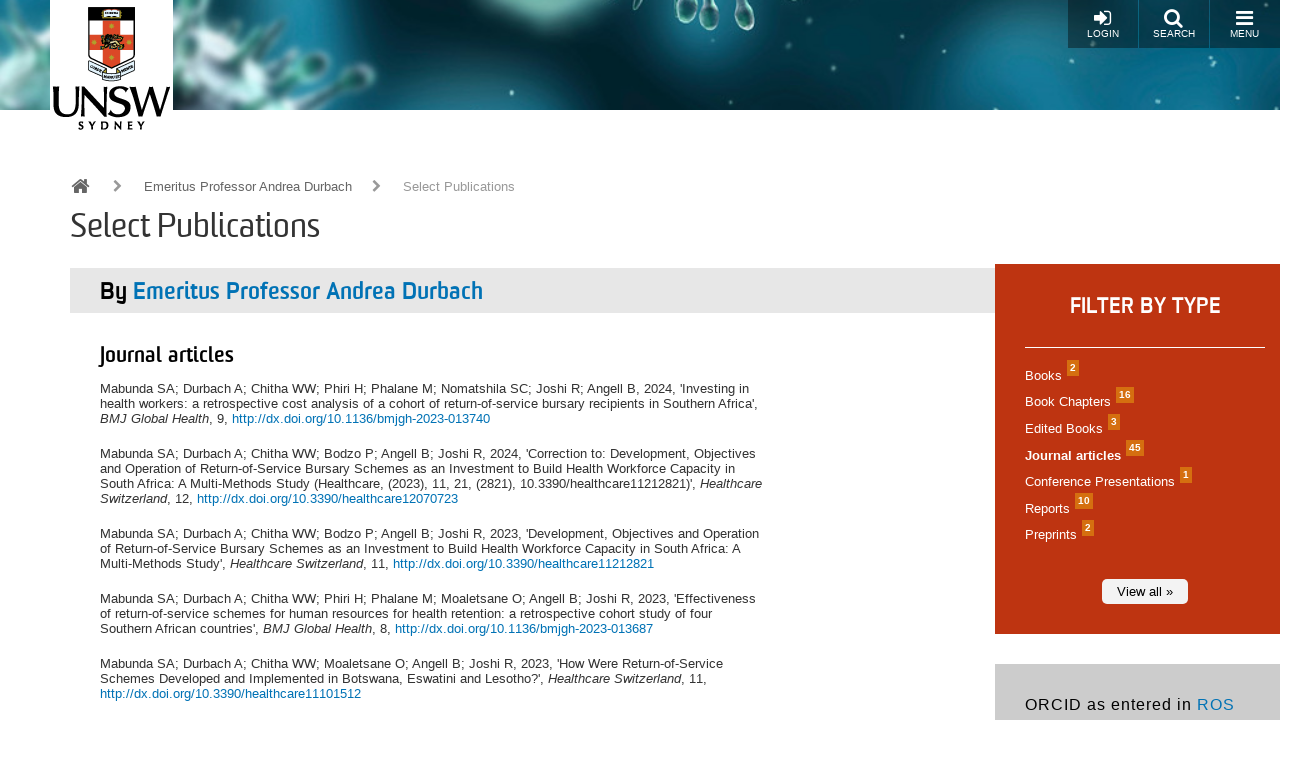

--- FILE ---
content_type: text/html; charset=UTF-8
request_url: https://research.unsw.edu.au/people/emeritus-professor-andrea-durbach/publications?type=journalarticles
body_size: 14499
content:
<!DOCTYPE html>
<html lang="en" dir="ltr" prefix="content: http://purl.org/rss/1.0/modules/content/  dc: http://purl.org/dc/terms/  foaf: http://xmlns.com/foaf/0.1/  og: http://ogp.me/ns#  rdfs: http://www.w3.org/2000/01/rdf-schema#  schema: http://schema.org/  sioc: http://rdfs.org/sioc/ns#  sioct: http://rdfs.org/sioc/types#  skos: http://www.w3.org/2004/02/skos/core#  xsd: http://www.w3.org/2001/XMLSchema# ">
  <head>
    <meta charset="utf-8" />
<script async src="https://www.googletagmanager.com/gtag/js?id=G-JN7NPPFBWJ"></script>
<script>window.dataLayer = window.dataLayer || [];function gtag(){dataLayer.push(arguments)};gtag("js", new Date());gtag("set", "developer_id.dMDhkMT", true);gtag("config", "G-JN7NPPFBWJ", {"groups":"default","page_placeholder":"PLACEHOLDER_page_location","allow_ad_personalization_signals":false});</script>
<script src="/sites/default/files/hotjar/hotjar.script.js?t6ghv6"></script>
<meta name="Generator" content="Drupal 10 (https://www.drupal.org)" />
<meta name="MobileOptimized" content="width" />
<meta name="HandheldFriendly" content="true" />
<meta name="viewport" content="width=device-width, initial-scale=1.0" />
<link rel="icon" href="/themes/resgate8/images/favicon.ico" type="image/vnd.microsoft.icon" />
<script src="/sites/default/files/google_tag/primary/google_tag.script.js?t6ghv6" defer></script>

    <title>Select Publications by Emeritus Professor Andrea   Durbach | UNSW Research</title>
    <link rel="stylesheet" media="all" href="/sites/default/files/css/css_aIaPM7u5-otyX6rBsNjRfZ7Fylh0gGf49LuzXm6Ft54.css?delta=0&amp;language=en&amp;theme=resgate8&amp;include=eJx1ikEOwyAMBD9EyzW_QaasCBK2EXYqkdenOfRSqZeRdnbKPAb1LZ2Lx67SYMl3MGJWdfNJI5R_Se2aqT9eykMF4hYmrJJj-17mqzept_8k1t5IDDniz37yzWDLHBwzGS76LTxL" />
<link rel="stylesheet" media="all" href="/sites/default/files/css/css_9jC1z9U6638nWTOkT6anwhsHtlX8y-oniOAPXOCxRzk.css?delta=1&amp;language=en&amp;theme=resgate8&amp;include=eJx1ikEOwyAMBD9EyzW_QaasCBK2EXYqkdenOfRSqZeRdnbKPAb1LZ2Lx67SYMl3MGJWdfNJI5R_Se2aqT9eykMF4hYmrJJj-17mqzept_8k1t5IDDniz37yzWDLHBwzGS76LTxL" />
<link rel="stylesheet" media="all" href="//fonts.googleapis.com/css?family=Raleway:400,600,700,800,900" />
<link rel="stylesheet" media="all" href="//fonts.googleapis.com/css?family=Open+Sans:400,600,700,800" />
<link rel="stylesheet" media="all" href="/sites/default/files/css/css_HAslBqjCs_lKlEFO1PoGUkhttMgJjj2mMlm2eIx2b10.css?delta=4&amp;language=en&amp;theme=resgate8&amp;include=eJx1ikEOwyAMBD9EyzW_QaasCBK2EXYqkdenOfRSqZeRdnbKPAb1LZ2Lx67SYMl3MGJWdfNJI5R_Se2aqT9eykMF4hYmrJJj-17mqzept_8k1t5IDDniz37yzWDLHBwzGS76LTxL" />

    
    <script type="text/javascript">
    /*<![CDATA[*/
    (function() {
    var sz = document.createElement('script'); sz.type = 'text/javascript'; sz.async = true;
    sz.src = '//us1.siteimprove.com/js/siteanalyze_2904.js';
    var s = document.getElementsByTagName('script')[0]; s.parentNode.insertBefore(sz, s);
    })();
    /*]]>*/
    </script>
  </head>
  <body class="toolbar-themes toolbar-has-tabs toolbar-no-icons toolbar-themes-admin-theme--seven path-people">
    <a href="#main-content" class="visually-hidden focusable skip-link">
      Skip to main content
    </a>
    <noscript><iframe src="https://www.googletagmanager.com/ns.html?id=GTM-W8QTFLH" height="0" width="0" style="display:none;visibility:hidden"></iframe></noscript>
      <div class="dialog-off-canvas-main-canvas" data-off-canvas-main-canvas>
    
<!-- Page wrapper -->
<div class="page-wrapper">


<!-- Header and Navbar -->
<header class="main-header"
  >
  <nav class="navbar navbar-default" role="navigation">
    <div class="container-fluid">
      <div class="row">
        <div class="navbar-header col-xs-5 col-sm-2">
                        <div class="region region-header">
    <div id="block-resgate8-branding" class="site-branding block block-system block-system-branding-block">
  
    
        <div class="brand logo">
      <a href="https://www.unsw.edu.au" title="UNSW Sydney" rel="home" class="site-branding__logo">
        <img src="/sites/default/files/logo.png" alt="UNSW Sydney" />
      </a>
    </div>
        <div class="brand site-name">
              <div class="site-branding__name">
          <a href="/" title="Home" rel="home">UNSW Research</a>
        </div>
                </div>
  </div>

  </div>

                  </div>

        <!-- Header button -->
        <div class="col-xs-7 col-sm-10">
                                  <div class="region region-primary-menu">
    <div id="block-responsivemenumobileicon" class="responsive-menu-toggle-wrapper responsive-menu-toggle block block-responsive-menu block-responsive-menu-toggle">
  
    
      <a id="toggle-icon" class="button toggle responsive-menu-toggle-icon" title="Menu" href="#off-canvas">
  <i class="fa fa-bars"></i>
  <i class="fa fa-times"></i>
  <br />Menu
</a>
  </div>

  </div>

          
          <a href="/search/local" class="button pull-right"><i class="fa fa-search"></i><br />Search</a>

                      <a href="/user/login" class="button pull-right"><i class="fa fa-sign-in"></i><br />Login</a>
                  </div>
        <!-- End Header button -->
      </div>
          </div>
      </nav>

  
</header>
<!--End Header & Navbar -->


<!--Start Main Section-->
<main id="main">

  <!--Content top-->
    <!--End Content top-->


  <!-- layout -->
  <div id="wrapper">
    <!-- start: Container -->
    <div class="container">

      <div class="row layout">
        <!--- Start Left SideBar -->
                <!---End Right SideBar -->

        <!--- Start content -->
                  <div class="content_layout">
            <div class=col-md-12>

              <!--start: breadcrumb -->
                            <div class="row">
                <div class="col-md-12">  <div class="region region-breadcrumb">
    <div id="block-resgate8-breadcrumbs" class="block block-system block-system-breadcrumb-block">
  
    
        <nav class="breadcrumb" role="navigation" aria-labelledby="system-breadcrumb">
    <h2 id="system-breadcrumb" class="visually-hidden">Breadcrumb</h2>
    <ul>
          <li>
                  <a href="/"><i class="fa fa-home"></i></a>
                          <i class="fa fa-chevron-right"></i>
              </li>
          <li>
                  <a href="/people/emeritus-professor-andrea-durbach">Emeritus Professor Andrea   Durbach</a>
                          <i class="fa fa-chevron-right"></i>
              </li>
          <li>
                  Select Publications
                      </li>
        </ul>
  </nav>

  </div>

  </div>
</div>
              </div>
              
                <div class="region region-content">
    <div data-drupal-messages-fallback class="hidden"></div>
<div id="block-resgate8-content" class="block block-system block-system-main-block">
  
    
      <div id="block-researcherpagetitle" class="block">
  <p>Select Publications</p>
</div>

<div id="block-resgate8-page-title" class="block">
  <h1>By <a href="/people/emeritus-professor-andrea-durbach" class="btn-more">Emeritus Professor Andrea   Durbach</a></h1>
</div>

<div class="profile-indent" >
  <div class="row">
    <div class="col-sm-12 profile-details">
      <div class="main with-pubs">
        <div class="pub-content">
<h2>Journal articles</h2>
<p><span class="rg-author">Mabunda SA;  Durbach A;  Chitha WW;  Phiri H;  Phalane M;  Nomatshila SC;  Joshi R;  Angell B</span>, <span class="rg-year">2024</span>, <span class="rg-title">'Investing in health workers: a retrospective cost analysis of a cohort of return-of-service bursary recipients in Southern Africa'</span>, <i class="rg-source-title">BMJ Global Health</i>, <span class="rg-volume">9</span>, <a href="http://dx.doi.org/10.1136/bmjgh-2023-013740">http://dx.doi.org/10.1136/bmjgh-2023-013740</a></p>
<p><span class="rg-author">Mabunda SA;  Durbach A;  Chitha WW;  Bodzo P;  Angell B;  Joshi R</span>, <span class="rg-year">2024</span>, <span class="rg-title">'Correction to: Development, Objectives and Operation of Return-of-Service Bursary Schemes as an Investment to Build Health Workforce Capacity in South Africa: A Multi-Methods Study (Healthcare, (2023), 11, 21, (2821), 10.3390/healthcare11212821)'</span>, <i class="rg-source-title">Healthcare Switzerland</i>, <span class="rg-volume">12</span>, <a href="http://dx.doi.org/10.3390/healthcare12070723">http://dx.doi.org/10.3390/healthcare12070723</a></p><p><span class="rg-author">Mabunda SA;  Durbach A;  Chitha WW;  Bodzo P;  Angell B;  Joshi R</span>, <span class="rg-year">2023</span>, <span class="rg-title">'Development, Objectives and Operation of Return-of-Service Bursary Schemes as an Investment to Build Health Workforce Capacity in South Africa: A Multi-Methods Study'</span>, <i class="rg-source-title">Healthcare Switzerland</i>, <span class="rg-volume">11</span>, <a href="http://dx.doi.org/10.3390/healthcare11212821">http://dx.doi.org/10.3390/healthcare11212821</a></p>
<p><span class="rg-author">Mabunda SA;  Durbach A;  Chitha WW;  Phiri H;  Phalane M;  Moaletsane O;  Angell B;  Joshi R</span>, <span class="rg-year">2023</span>, <span class="rg-title">'Effectiveness of return-of-service schemes for human resources for health retention: a retrospective cohort study of four Southern African countries'</span>, <i class="rg-source-title">BMJ Global Health</i>, <span class="rg-volume">8</span>, <a href="http://dx.doi.org/10.1136/bmjgh-2023-013687">http://dx.doi.org/10.1136/bmjgh-2023-013687</a></p>
<p><span class="rg-author">Mabunda SA;  Durbach A;  Chitha WW;  Moaletsane O;  Angell B;  Joshi R</span>, <span class="rg-year">2023</span>, <span class="rg-title">'How Were Return-of-Service Schemes Developed and Implemented in Botswana, Eswatini and Lesotho?'</span>, <i class="rg-source-title">Healthcare Switzerland</i>, <span class="rg-volume">11</span>, <a href="http://dx.doi.org/10.3390/healthcare11101512">http://dx.doi.org/10.3390/healthcare11101512</a></p><p><span class="rg-author">Yakubu K;  Abimbola S;  Durbach A;  Balane C;  Peiris D;  Joshi R</span>, <span class="rg-year">2022</span>, <span class="rg-title">'Utility of the Right to Health for Addressing Skilled Health Worker Shortages in Low-and Middle-Income Countries'</span>, <i class="rg-source-title">International Journal of Health Policy and Management</i>, <span class="rg-volume">11</span>,  <span class="rg-page">pp. 2404 - 2414</span>, <a href="http://dx.doi.org/10.34172/ijhpm.2022.6168">http://dx.doi.org/10.34172/ijhpm.2022.6168</a></p>
<p><span class="rg-author">Mabunda SA;  Durbach A;  Chitha WW;  Angell B;  Joshi R</span>, <span class="rg-year">2022</span>, <span class="rg-title">'Are return-of-service bursaries an effective investment to build health workforce capacity? A qualitative study of key South African policymakers'</span>, <i class="rg-source-title">Plos Global Public Health</i>, <span class="rg-volume">2</span>, <a href="http://dx.doi.org/10.1371/journal.pgph.0000309">http://dx.doi.org/10.1371/journal.pgph.0000309</a></p>
<p><span class="rg-author">Yakubu K;  Durbach A;  van Waes A;  Mabunda SA;  Peiris D;  Shanthosh J;  Joshi R</span>, <span class="rg-year">2022</span>, <span class="rg-title">'Governance systems for skilled health worker migration, their public value and competing priorities: an interpretive scoping review'</span>, <i class="rg-source-title">Global Health Action</i>, <span class="rg-volume">15</span>,  <span class="rg-page">pp. 2013600</span>, <a href="http://dx.doi.org/10.1080/16549716.2021.2013600">http://dx.doi.org/10.1080/16549716.2021.2013600</a></p><p><span class="rg-author">Shanthosh J;  Durbach A;  Joshi R</span>, <span class="rg-year">2021</span>, <span class="rg-title">'Charting the rights of community health workers in india: Hhr_final_logo_alone.indd 1 the next frontier of universal health coverage'</span>, <i class="rg-source-title">Health and Human Rights</i>, <span class="rg-volume">23</span>,  <span class="rg-page">pp. 225 - 238</span></p>
<p><span class="rg-author">Mabunda S;  Angell B;  Joshi R;  Durbach A</span>, <span class="rg-year">2021</span>, <span class="rg-title">'Evaluation of the alignment of policies and practices for state-sponsored educational initiatives for sustainable health workforce solutions in selected Southern African countries: A protocol, multimethods study'</span>, <i class="rg-source-title">BMJ Open</i>, <span class="rg-volume">11</span>,  <span class="rg-page">pp. e046379</span>, <a href="http://dx.doi.org/10.1136/bmjopen-2020-046379">http://dx.doi.org/10.1136/bmjopen-2020-046379</a></p>
<p><span class="rg-author">Shanthosh J;  Durbach A;  Joshi R</span>, <span class="rg-year">2021</span>, <span class="rg-title">'Charting the Rights of Community Health Workers in India: The Next Frontier of Universal Health Coverage.'</span>, <i class="rg-source-title">Health Hum Rights</i>, <span class="rg-volume">23</span>,  <span class="rg-page">pp. 225 - 238</span>, <a href="https://www.ncbi.nlm.nih.gov/pubmed/34966238">https://www.ncbi.nlm.nih.gov/pubmed/34966238</a></p><p><span class="rg-author">Mabunda SA;  Angell B;  Yakubu K;  Durbach A;  Joshi R</span>, <span class="rg-year">2020</span>, <span class="rg-title">'Reformulation and strengthening of return-of-service (ROS) schemes could change the narrative on global health workforce distribution and shortages in sub-Saharan Africa'</span>, <i class="rg-source-title">Family Medicine and Community Health</i>, <span class="rg-volume">8</span>,  <span class="rg-page">pp. e000498</span>, <a href="http://dx.doi.org/10.1136/fmch-2020-000498">http://dx.doi.org/10.1136/fmch-2020-000498</a></p>
<p><span class="rg-author">Durbach A;  Reinecke I;  Dargan L</span>, <span class="rg-year">2020</span>, <span class="rg-title">'Enabling democracy: the role of public interest litigation in sustaining and preserving the separation of powers'</span>, <i class="rg-source-title">Australian Journal of Human Rights</i>, <span class="rg-volume">26</span>,  <span class="rg-page">pp. 195 - 208</span>, <a href="http://dx.doi.org/10.1080/1323238X.2021.1875594">http://dx.doi.org/10.1080/1323238X.2021.1875594</a></p>
<p><span class="rg-author">Durbach A</span>, <span class="rg-year">2020</span>, <span class="rg-title">'THE STAGING of the HIDDEN: INTERROGATING AN AMBIVALENT RESPONSE to A CRIME against HUMANITY'</span>, <i class="rg-source-title">State Crime Journal</i>, <span class="rg-volume">9</span>,  <span class="rg-page">pp. 29 - 46</span>, <a href="http://dx.doi.org/10.13169/statecrime.9.1.0029">http://dx.doi.org/10.13169/statecrime.9.1.0029</a></p><p><span class="rg-author">Durbach A</span>, <span class="rg-year">2019</span>, <span class="rg-title">'Keeping justice at bay: institutional harms and the damaging cycle of reparative failureThe 2018 John Barry Memorial Lecture'</span>, <i class="rg-source-title">Australian Journal of Human Rights</i>, <span class="rg-volume">25</span>,  <span class="rg-page">pp. 200 - 216</span>, <a href="http://dx.doi.org/10.1080/1323238X.2019.1627496">http://dx.doi.org/10.1080/1323238X.2019.1627496</a></p>
<p><span class="rg-author">Durbach A</span>, <span class="rg-year">2019</span>, <span class="rg-title">'Apartheid, Guns and Money - A Tale of Profit'</span>, <i class="rg-source-title">STATE CRIME</i>, <span class="rg-volume">8</span>,  <span class="rg-page">pp. 270 - 273</span>, <a href="https://www.jstor.org/stable/10.13169/statecrime.8.2.0270#metadata_info_tab_contents">https://www.jstor.org/stable/10.13169/statecrime.8.2.0270#metadata_info_tab_contents</a></p><p><span class="rg-author">Durbach A</span>, <span class="rg-year">2018</span>, <span class="rg-title">'Book Review: The Courtroom as a Space of Resistance: Reflections on the Legacy of the Rivonia Trial'</span>, <i class="rg-source-title">Social &amp; Legal Studies</i>, <span class="rg-volume">27</span>,  <span class="rg-page">pp. 266 - 269</span>, <a href="http://dx.doi.org/10.1177/0964663917748045">http://dx.doi.org/10.1177/0964663917748045</a></p><p><span class="rg-author">Marcus M;  Chappell L;  Durbach A</span>, <span class="rg-year">2017</span>, <span class="rg-title">'‘Nothing about us, without us, is for us’: victims and the international criminal justice system'</span>, <i class="rg-source-title">International Journal of Human Rights</i>, <span class="rg-volume">21</span>,  <span class="rg-page">pp. 1337 - 1346</span>, <a href="http://dx.doi.org/10.1080/13642987.2017.1361605">http://dx.doi.org/10.1080/13642987.2017.1361605</a></p>
<p><span class="rg-author">Durbach A;  Geddes L</span>, <span class="rg-year">2017</span>, <span class="rg-title">'‘To shape our own lives and our own world’: exploring women’s hearings as reparative mechanisms for victims of sexual violence post-conflict'</span>, <i class="rg-source-title">International Journal of Human Rights</i>, <span class="rg-volume">21</span>,  <span class="rg-page">pp. 1261 - 1280</span>, <a href="http://dx.doi.org/10.1080/13642987.2017.1360019">http://dx.doi.org/10.1080/13642987.2017.1360019</a></p>
<p><span class="rg-author">Durbach A;  Chappell L;  Williams S</span>, <span class="rg-year">2017</span>, <span class="rg-title">'Foreword: special issue on ‘transformative reparations for sexual violence post-conflict: prospects and problems’†'</span>, <i class="rg-source-title">International Journal of Human Rights</i>, <span class="rg-volume">21</span>,  <span class="rg-page">pp. 1185 - 1192</span>, <a href="http://dx.doi.org/10.1080/13642987.2017.1366622">http://dx.doi.org/10.1080/13642987.2017.1366622</a></p><p><span class="rg-author">Durbach A</span>, <span class="rg-year">2016</span>, <span class="rg-title">'An essential intervention: Civil society responses to redressing and preventing violence against women in post-apartheid South Africa'</span>, <i class="rg-source-title">Acta Juridica</i>,  <span class="rg-page">pp. 218 - 240</span></p>
<p><span class="rg-author">Durbach A</span>, <span class="rg-year">2016</span>, <span class="rg-title">'Towards Reparative Transformation: Revisiting the Impact of Violence against Women in a Post-TRC South Africa'</span>, <i class="rg-source-title">International Journal of Transitional Justice</i>, <span class="rg-volume">10</span>,  <span class="rg-page">pp. 366 - 387</span>, <a href="http://dx.doi.org/10.1093/ijtj/ijw017">http://dx.doi.org/10.1093/ijtj/ijw017</a></p><p><span class="rg-author">Durbach A;  Morris R</span>, <span class="rg-year">2015</span>, <span class="rg-title">'‘A Culture of Rights: Law, Literature and Canada’, by Benjamin Authurs'</span>, <i class="rg-source-title">Australasian Canadian Studies: a multidisciplinary journal for the humanities and social sciences</i>, <span class="rg-volume">32</span>,  <span class="rg-page">pp. 167 - 178</span></p>
<p><span class="rg-author">Durbach A</span>, <span class="rg-year">2015</span>, <span class="rg-title">'‘Sexual Violence in Conflict and Post-Conflict Societies – International Agendas and African Contexts’, Doris Buss, Joanne Lebert, Blair Rutherford, Donna Sharkey and Obijiofor Aginam (eds)'</span>, <i class="rg-source-title">Australian Journal of Human Rights</i>, <span class="rg-volume">21</span>,  <span class="rg-page">pp. 195 - 199</span></p>
<p><span class="rg-author">Durbach A</span>, <span class="rg-year">2015</span>, <span class="rg-title">'Of trials, reparation and transformation in post-apartheid South Africa: the making of A Common Purpose'</span>, <i class="rg-source-title">New York Law School Law Review</i>, <span class="rg-volume">60</span>,  <span class="rg-page">pp. 409 - 431</span></p><p><span class="rg-author">Chappell L;  Durbach A;  Odio Benito E</span>, <span class="rg-year">2014</span>, <span class="rg-title">'Judge Odio Benito: A view of gender justice from the bench'</span>, <i class="rg-source-title">International Feminist Journal of Politics</i>, <span class="rg-volume">16</span>,  <span class="rg-page">pp. 648 - 654</span>, <a href="http://dx.doi.org/10.1080/14616742.2014.959290">http://dx.doi.org/10.1080/14616742.2014.959290</a></p>
<p><span class="rg-author">Durbach A;  Chappell L</span>, <span class="rg-year">2014</span>, <span class="rg-title">'Leaving Behind the Age of Impunity'</span>, <i class="rg-source-title">International Feminist Journal of Politics</i>, <span class="rg-volume">16</span>,  <span class="rg-page">pp. 543 - 562</span>, <a href="http://dx.doi.org/10.1080/14616742.2014.941251">http://dx.doi.org/10.1080/14616742.2014.941251</a></p><p><span class="rg-author">Durbach A;  McNamara L;  Rix M;  Rice S</span>, <span class="rg-year">2013</span>, <span class="rg-title">'Public Interest Litigation: Making the Case in Australia'</span>, <i class="rg-source-title">Alternative Law Journal</i>, <span class="rg-volume">38</span>,  <span class="rg-page">pp. 219 - 223</span>, <a href="http://heinonline.org/HOL/Index?index=journals/alterlj&amp;collection=journals">http://heinonline.org/HOL/Index?index=journals/alterlj&amp;collection=journals</a></p><p><span class="rg-author">Charlesworth, H ;  Durbach A</span>, <span class="rg-year">2011</span>, <span class="rg-title">'Equality for Indigenous People in the Australian Constitution'</span>, <i class="rg-source-title">Australian Indigenous Law Review</i>, <span class="rg-volume">16</span></p>
<p><span class="rg-author">Byrnes A;  Durbach A;  Renshaw C</span>, <span class="rg-year">2011</span>, <span class="rg-title">'Testing the Mettle of National Human Rights Institutions: A Case Study of the Human Rights Commission of Malaysia'</span>, <i class="rg-source-title">Asian Journal of International Law</i>, <span class="rg-volume">1</span>,  <span class="rg-page">pp. 165 - 198</span>, <a href="http://dx.doi.org/10.1017/S204425131000038X">http://dx.doi.org/10.1017/S204425131000038X</a></p><p><span class="rg-author">Durbach A</span>, <span class="rg-year">2010</span>, <span class="rg-title">'A Missed Opportunity: The Foregone Conclusion of a National Human Rights Consultation'</span>, <i class="rg-source-title">Indigenous Law Bulletin</i>, <span class="rg-volume">7</span>,  <span class="rg-page">pp. 21 - 23</span></p>
<p><span class="rg-author">Renshaw C;  Byrnes AC;  Durbach A</span>, <span class="rg-year">2010</span>, <span class="rg-title">'Human Rights Protection in the Pacific: The Emerging Role of National Human Rights Institutions in the Region'</span>, <i class="rg-source-title">NZ Journal of Public and International Law</i>, <span class="rg-volume">8</span>,  <span class="rg-page">pp. 117 - 144</span>, <a href="http://search.informit.com.au/documentSummary;dn=334611879468776;res=IELHSS">http://search.informit.com.au/documentSummary;dn=334611879468776;res=IELHSS</a></p>
<p><span class="rg-author">Durbach A</span>, <span class="rg-year">2010</span>, <span class="rg-title">'The Sins of the Nation and the Ritual of Apologies By Danielle Celermajer'</span>, <i class="rg-source-title">Australian Journal of Human Rights</i>, <span class="rg-volume">15</span>,  <span class="rg-page">pp. 143 - 149</span>, <a href="http://dx.doi.org/10.1080/1323238x.2010.11910874">http://dx.doi.org/10.1080/1323238x.2010.11910874</a></p><p><span class="rg-author">Durbach A;  Byrnes AC;  Renshaw C</span>, <span class="rg-year">2009</span>, <span class="rg-title">'A tongue but no teeth? The emergence of a regional human rights mechanism in the Asia Pacific region'</span>, <i class="rg-source-title">Sydney Law Review</i>, <span class="rg-volume">31</span>,  <span class="rg-page">pp. 211 - 238</span></p>
<p><span class="rg-author">Renshaw C;  Byrnes AC;  Durbach A</span>, <span class="rg-year">2009</span>, <span class="rg-title">'Implementing human rights in the Pacific through the work of national human rights institutions: the experience of Fiji'</span>, <i class="rg-source-title">Victoria University of Wellington Law Review</i>, <span class="rg-volume">40</span>,  <span class="rg-page">pp. 251</span></p>
<p><span class="rg-author">Durbach A</span>, <span class="rg-year">2009</span>, <span class="rg-title">'The threat of a racist hate-fest: Is boycott the answer to combating racism?'</span>, <i class="rg-source-title">Human Rights Defender</i>, <span class="rg-volume">18</span>,  <span class="rg-page">pp. 18 - 21</span></p><p><span class="rg-author">Durbach A</span>, <span class="rg-year">2008</span>, <span class="rg-title">'`Little More Than A Clanging Gong`: The Promise and Progress of Reconciliation'</span>, <i class="rg-source-title">Indigenous Law Bulletin</i>, <span class="rg-volume">7</span>,  <span class="rg-page">pp. 15 - 18</span></p>
<p><span class="rg-author">Byrnes AC;  Durbach A;  Renshaw C</span>, <span class="rg-year">2008</span>, <span class="rg-title">'Joining the Club: The Asia-Pacific Forum of National Human Rights Institutions, the Paris Principles, and the Advancement of Human Rights Protection in the Region'</span>, <i class="rg-source-title">Australian Journal of Human Rights</i>, <span class="rg-volume">14</span>,  <span class="rg-page">pp. 63 - 98</span></p>
<p><span class="rg-author">Durbach A</span>, <span class="rg-year">2008</span>, <span class="rg-title">'Reconciliation and justice: reparations for the Stolen Generations'</span>, <i class="rg-source-title">PRECEDENT</i>, <span class="rg-volume">89</span>,  <span class="rg-page">pp. 14 - 18</span></p>
<p><span class="rg-author">Durbach A</span>, <span class="rg-year">2008</span>, <span class="rg-title">'The Cost of a Wounded Society`: Reparations and the Illusion of Reconciliation'</span>, <i class="rg-source-title">Australian Indigenous Law Review</i>, <span class="rg-volume">12</span>,  <span class="rg-page">pp. 22 - 40</span></p><p><span class="rg-author">Byrnes AC;  Durbach A</span>, <span class="rg-year">2007</span>, <span class="rg-title">'Continuing Engagement : the AHRC looks forward'</span>, <i class="rg-source-title">Human Rights Defender</i>, <span class="rg-volume">16</span>,  <span class="rg-page">pp. 5 - 6</span></p>
<p><span class="rg-author">Schwartz M;  Durbach A</span>, <span class="rg-year">2007</span>, <span class="rg-title">'Editorial: In Celebration'</span>, <i class="rg-source-title">Human Rights Defender</i>, <span class="rg-volume">16</span>,  <span class="rg-page">pp. 1 - 1</span></p>
<p><span class="rg-author">Durbach A</span>, <span class="rg-year">2007</span>, <span class="rg-title">'The Many Faces of Truth'</span>, <i class="rg-source-title">Human Rights Defender</i>, <span class="rg-volume">16</span>,  <span class="rg-page">pp. 11 - 14</span></p><p><span class="rg-author">Durbach A</span>, <span class="rg-year">2006</span>, <span class="rg-title">'Shifting the Focus of Engagement'</span>, <i class="rg-source-title">Alternative Law Journal</i>, <span class="rg-volume">31</span>,  <span class="rg-page">pp. 165 - 166</span></p><p><span class="rg-author">Durbach A</span>, <span class="rg-year">2002</span>, <span class="rg-title">'Repairing the damage: Achieving Reparations for The Stolen Generation'</span>, <i class="rg-source-title">Alternative Law Journal</i>, <span class="rg-volume">27</span>,  <span class="rg-page">pp. 262 - 266</span></p><br /><p><a href="/people/emeritus-professor-andrea-durbach">Back to profile page</a></p></div>
        
      </div>
      <div class="rhs">
        <div id="pubs-summary">
          <h2>Filter by type</h2>
          <div class="pub-owner"></div>
          <ul class="pub-category"><li><a href="/people/emeritus-professor-andrea-durbach/publications?type=books">Books<span class="badge">2</span></a></li><li><a href="/people/emeritus-professor-andrea-durbach/publications?type=bookchapters">Book Chapters<span class="badge">16</span></a></li><li><a href="/people/emeritus-professor-andrea-durbach/publications?type=editedbooks">Edited Books<span class="badge">3</span></a></li><li><a href="/people/emeritus-professor-andrea-durbach/publications?type=journalarticles"><b>Journal articles</b><span class="badge">45</span></a></li><li><a href="/people/emeritus-professor-andrea-durbach/publications?type=conferencepresentations">Conference Presentations<span class="badge">1</span></a></li><li><a href="/people/emeritus-professor-andrea-durbach/publications?type=reports">Reports<span class="badge">10</span></a></li><li><a href="/people/emeritus-professor-andrea-durbach/publications?type=preprints">Preprints<span class="badge">2</span></a></li></ul>
          <div class="text-center">
            <a href="/people/emeritus-professor-andrea-durbach/publications" class="btn-more">View all »</a>
          </div>
        </div>

        <div class="pubs-orcid">
          <div class="content">
            <h3>ORCID as entered in <a href="https://ros.unsw.edu.au/login.html" target="_blank">ROS</a></h3>
                          <a href="https://orcid.org/0000-0002-6759-0899" target="_blank">
                <img src="/themes/resgate8/images/icons/ORCIDiD_icon24x24.png" alt="orcid_icon" />
                https://orcid.org/0000-0002-6759-0899
              </a>
                                  </div>
        </div>


              </div>


    </div>
  </div>
</div>


  </div>

  </div>

            </div>
          </div>
                <!---End content -->

        <!--- Start Right SideBar -->
                <!---End Right SideBar -->


        <!--Quick Facts-->
                <!--End Quick Facts-->

      </div>
      <!--End Content -->

    </div>
  </div>
  <!-- End layout -->



</main>
<!--End Main Section-->


<!--Start Carousel -->
<!--End Carousel -->


<!-- Start Footer Menu -->
  <div class="footer-menu">
    <div class="container">
      <div class="row">
        <div class="col-sm-8 col-md-6 col-lg-7">
            <div class="region region-footer-menu">
    <nav role="navigation" aria-labelledby="block-resgate8-footer-menu" id="block-resgate8-footer">
            
  <h2 class="visually-hidden" id="block-resgate8-footer-menu">Footer menu</h2>
  

        
              <ul class="menu">
                    <li class="menu-item">
        <a href="https://www.unsw.edu.au/privacy" title="Privacy Policy">Privacy Policy</a>
              </li>
                <li class="menu-item">
        <a href="https://www.unsw.edu.au/copyright-disclaimer" title="Copyright &amp; Disclaimer">Copyright &amp; Disclaimer</a>
              </li>
                <li class="menu-item">
        <a href="https://www.unsw.edu.au/accessibility" title="Accessibility">Accessibility</a>
              </li>
        </ul>
  


  </nav>
<div id="block-footermessage" class="block block-block-content block-block-content78214a01-e9e1-432a-86a0-eac92e8c359f">
  
    
      
            <div class="body"><p>UNSW Sydney NSW 2052 Australia Telephone +61 2 93851000<br />
Authorised by Deputy Vice-Chancellor (Research)<br />
UNSW CRICOS Provider Code: 00098G ABN: 57 195 873 179</p>
</div>
      
  </div>

  </div>

        </div>
                <div class="col-sm-4 col-md-6 col-lg-5">
          <p><strong>Join the conversation</strong></p>
          <div class="social-media">
                          <a href="http://www.facebook.com/unsw"  class="facebook" target="_blank" >Facebook</a>
                                      <a href="http://www.twitter.com/unsw" class="twitter" target="_blank" >Twitter</a>
                                                  <a href="http://www.youtube.com/unsw" class="youtube long" target="_blank" >UNSW Youtube</a>
                                      <a href="http://www.linkedin.com/company/university-of-new-south-wales" class="linkedin" target="_blank">LinkedIn</a>
                                                  <a href="http://www.pinterest.com/unsw" class="pinterest" target="_blank" >Pinterest</a>
                                      <a href="http://www.instagram.com/unsw" class="instagram" target="_blank" >Instagram</a>
                      </div>
        </div>
              </div>
    </div>
  </div>
<!-- End Footer Menu -->


<div class="copyright">
  <div class="container">
    <div class="row">
      <div class="col-sm-12">
        <div id="footer-group">
          <ul>
            <li class="first go8"><a name="misc_g08" class="footer external-link" href="http://www.go8.edu.au/">Member Group of Eight</a></li>
            <li class="uni21"><a name="misc_u21" class="footer external-link" href="http://www.universitas21.com/">Member Universitas 21</a></li>
            <li class="gt"><a name="misc_gt" class="footer external-link" href="http://www.globaltechalliance.org/">Member Global Alliance of Technological Universities</a></li>
            <li class="apru"><a name="misc_apru" class="footer external-link" href="http://apru.org/">Member Association of Pacific Rim Universities</a></li>
            <li class="plusalliance last"><a name="plus_alliance" class="footer external-link" href="http://plusalliance.org">Member<br>PLuS Alliance</a></li>
          </ul>
          <div class="clear"></div>
        </div>
      </div>
    </div>

    
  </div>
</div>



<!-- Google map -->
<!-- End Google map -->


</div>
<!-- page-wrapper -->

  </div>

    <div class="off-canvas-wrapper"><div id="off-canvas">
              <ul>
                    <li class="menu-item--front-page menu-name--main">
        <a href="/" data-drupal-link-system-path="&lt;front&gt;">Home</a>
              </li>
                <li class="menu-item--_3b415f6-85dc-490b-be3c-8c28e6d757c3 menu-name--main">
        <a href="/unsw-strategy-2025" title="2025 Strategic Initiatives">2025 Strategic Initiatives</a>
                                <ul>
                    <li class="menu-item--_8402659-a65d-41b4-895e-652110387975 menu-name--main">
        <a href="/strategic-hires-and-retention-pathways-sharp" title="SHARP" data-drupal-link-system-path="node/128594">SHARP</a>
              </li>
                <li class="menu-item--_63d7742-8a6e-43eb-829a-eb8eb5f6ba87 menu-name--main">
        <a href="https://staff.2025.unsw.edu.au/research/unsw-futures/">UNSW Futures</a>
              </li>
                <li class="menu-item--cec02985-1cd4-4ea9-b254-6713246a766c menu-name--main">
        <a href="https://staff.2025.unsw.edu.au/research/research-quality" title="Interdisciplinary Research">Interdisciplinary Research</a>
              </li>
                <li class="menu-item--bd3ebdff-26f4-470a-9282-af2cc7093157 menu-name--main">
        <a href="/research-infrastructure" title="World Class Research Infrastructure" data-drupal-link-system-path="node/132008">World Class Research Infrastructure</a>
              </li>
                <li class="menu-item--efe47f77-6e4a-4ff0-8b8b-53889ed37be0 menu-name--main">
        <a href="https://grandchallenges.unsw.edu.au/" title="Grand Challenges ">Grand Challenges </a>
              </li>
                <li class="menu-item--b9b8b891-f934-4324-8bd7-5a7733421596 menu-name--main">
        <a href="https://staff.2025.unsw.edu.au/social/thought-leadership-and-public-engagement/" title="Thought Leadership &amp; Public Engagement">Thought Leadership &amp; Public Engagement</a>
              </li>
                <li class="menu-item--d551ac5f-8565-40d2-afc2-510c29877115 menu-name--main">
        <a href="https://staff.2025.unsw.edu.au/research/knowledge-exchange" title="Knowledge Exchange">Knowledge Exchange</a>
              </li>
        </ul>
  
              </li>
                <li class="menu-item--_18ea255-ee3b-4845-b584-45138087074a menu-name--main">
        <a href="https://research.unsw.edu.au/artu/" title="Aggregate Ranking of Top Universities ">ARTU -  Aggregate Ranking of Top Universities</a>
              </li>
                <li class="menu-item--cd5a712b-a7cf-4473-ae43-415d9f6d74c7 menu-name--main">
        <a href="/division-research-contact-list" title="Contact Us">Contact Us</a>
                                <ul>
                    <li class="menu-item--_fe81edd-8871-48a6-8d10-12a033d499c6 menu-name--main">
        <a href="/deputy-vice-chancellor-research" title="Deputy Vice-Chancellor (Research &amp; Enterprise)">Deputy Vice-Chancellor (Research &amp; Enterprise)</a>
              </li>
                <li class="menu-item--_0498e24-cd8f-47ca-9361-9fddf48df5ef menu-name--main">
        <a href="/pro-vice-chancellor-research" title="Pro Vice-Chancellor (Research)" data-drupal-link-system-path="node/126774">Pro Vice-Chancellor (Research)</a>
              </li>
        </ul>
  
              </li>
                <li class="menu-item--e498a252-ccbc-403c-a8be-b9438584373c menu-name--main">
        <a href="/graduate-research" title="Graduate Research" data-drupal-link-system-path="node/132007">Graduate Research</a>
                                <ul>
                    <li class="menu-item--_3765dd6-a8fd-4399-9ff2-3ccc538faa99 menu-name--main">
        <a href="/graduate-research-scholarships" title="Scholarships" data-drupal-link-system-path="node/132076">Scholarships</a>
                                <ul>
                    <li class="menu-item--da7f1167-16cc-4ceb-9d2d-0447a2833f92 menu-name--main">
        <a href="/graduate-research-scholarships" title="Applying for a Scholarship" data-drupal-link-system-path="node/132076">Applying for a Scholarship</a>
              </li>
                <li class="menu-item--ee4aba2e-d370-4653-b503-02fcec94c75f menu-name--main">
        <a href="/externally-funded-scholarships" title="External Scholarships" data-drupal-link-system-path="node/117630">External Scholarships</a>
              </li>
        </ul>
  
              </li>
                <li class="menu-item--_783323b-3390-4f46-aa5e-dfdbe2f50d21 menu-name--main">
        <a href="/how-apply" title="How to apply" data-drupal-link-system-path="node/82586">How to apply</a>
                                <ul>
                    <li class="menu-item--_b6c7efe-2707-43c0-a016-f5e90f22ce2a menu-name--main">
        <a href="/research-higher-degree-programs" title="Higher Degree Research Programs">Higher Degree Research Programs</a>
              </li>
                <li class="menu-item--_3b9a05a-d8e2-4b86-996d-6cc26be2cab9 menu-name--main">
        <a href="/submit-application" title="Submitting an Application">Submitting an Application</a>
              </li>
                <li class="menu-item--_f4fa85d-c57a-43cd-b552-335db290ec11 menu-name--main">
        <a href="/finding-supervisor" title="Finding a Supervisor" data-drupal-link-system-path="node/131538">Finding a Supervisor</a>
              </li>
                <li class="menu-item--_dead1ba-0238-4292-a669-25db27078ff5 menu-name--main">
        <a href="/fees-and-costs" title="Fees and Costs" data-drupal-link-system-path="node/81798">Fees and Costs</a>
              </li>
                <li class="menu-item--_bbef1dc-6a6d-4fd1-a33c-18b5e0a7af26 menu-name--main">
        <a href="/faqs-admission-scholarships" title="FAQs" data-drupal-link-system-path="node/100126">FAQs</a>
              </li>
        </ul>
  
              </li>
                <li class="menu-item--a4687092-7c72-4673-a0a5-43a4d8cdbe99 menu-name--main">
        <a href="/thesis" title="Thesis">Thesis</a>
                                <ul>
                    <li class="menu-item--a2c411de-a931-4e53-87c3-babb3c9bf284 menu-name--main">
        <a href="/submission" title="Thesis Preparation">Thesis Preparation</a>
              </li>
                <li class="menu-item--ea9ddacb-c3fb-4aaf-95bc-41904a253d72 menu-name--main">
        <a href="/submission" title="Examination">Examination</a>
              </li>
                <li class="menu-item--bb669693-2284-4ebd-9925-7bf98d11ecbb menu-name--main">
        <a href="/submission" title="Graduation">Graduation</a>
              </li>
        </ul>
  
              </li>
                <li class="menu-item--ecdf3da7-bd4e-496b-bf0f-c3260a28affc menu-name--main">
        <a href="/help-and-advice" title="Help and Advice">Help and Advice</a>
                                <ul>
                    <li class="menu-item--edb51691-54e8-46c1-9ff4-61227464db5d menu-name--main">
        <a href="https://www.arc.unsw.edu.au/voice/pgc" title="Arc UNSW – Postgraduate Council">Arc UNSW – Postgraduate Council</a>
              </li>
                <li class="menu-item--_3941b4d-2ce1-47ad-925b-9510adb0dd2e menu-name--main">
        <a href="https://www.arc.unsw.edu.au/" title="Arc UNSW – Student Life">Arc UNSW – Student Life</a>
              </li>
                <li class="menu-item--_464aa99-7dc7-4306-8f03-f95888b1ce2d menu-name--main">
        <a href="/help-and-advice" title="Financial Support">Financial Support</a>
              </li>
        </ul>
  
              </li>
        </ul>
  
              </li>
                <li class="menu-item--_f01f4a5-1ad1-4def-a7fb-53270562b55f menu-name--main">
        <a href="http://extend.unsw.edu.au" title="New to UNSW Research">New to UNSW Research</a>
              </li>
                <li class="menu-item--_3b667a5-c2e7-4e82-b943-3c6a78fdb34d menu-name--main">
        <a href="/events" title="Events &amp; Workshops" data-drupal-link-system-path="events">Events &amp; Workshops</a>
              </li>
                <li class="menu-item--ef4318c5-e889-436a-8ab9-9a86d36b0716 menu-name--main">
        <a href="/graduate-research" title="Study with Us" data-drupal-link-system-path="node/132007">Study with Us</a>
              </li>
                <li class="menu-item--_f6d0982-96a5-4ae7-bcbe-1d9f870c9150 menu-name--main">
        <a href="/researcher-development-unit-rdu" title="Researcher Development Unit">Research Training</a>
                                <ul>
                    <li class="menu-item--_be9ee0a-9a90-4a42-a9bb-ba3906a87b84 menu-name--main">
        <a href="http://www.extend.unsw.edu.au/" title="Extend Your Career">Extend Your Career</a>
              </li>
                <li class="menu-item--_859fbc0-c86e-4346-8d1a-de7032fe8f9b menu-name--main">
        <a href="/networks" title="Networks" data-drupal-link-system-path="node/132057">Networks</a>
              </li>
                <li class="menu-item--_6acb245-0ff3-47cf-b97d-0a2b195e5c20 menu-name--main">
        <a href="/new-research-unsw" title="New to UNSW Research">New to UNSW Research</a>
              </li>
                <li class="menu-item--_d2d228e-3ac4-4ca2-9fad-5b39655c115e menu-name--main">
        <a href="https://www.2025.unsw.edu.au/apply/" title="Research Career Opportunities">Research Career Opportunities</a>
              </li>
        </ul>
  
              </li>
                <li class="menu-item--_981e9b2-bb11-4318-ae11-5b872da8d85e menu-name--main">
        <a href="/research-impact" data-drupal-link-system-path="node/132055">Research Impact</a>
                                <ul>
                    <li class="menu-item--cf3db9f1-ebc0-4207-b051-de7dffc7f5b8 menu-name--main">
        <a href="/unsw-areas-research-strength" title="UNSW Areas of Research Strength" data-drupal-link-system-path="node/132090">UNSW Areas of Research Strength</a>
                                <ul>
                    <li class="menu-item--_76d79a7-1089-4350-9fe5-9d9b1c840424 menu-name--main">
        <a href="/biomedical-sciences" title="Biomedical Sciences" data-drupal-link-system-path="node/82501">Biomedical Sciences</a>
              </li>
                <li class="menu-item--b6754fc9-380e-4572-bed5-b357629928b6 menu-name--main">
        <a href="/contemporary-humanities-and-creative-arts" title="Contemporary Humanities and Creative Arts" data-drupal-link-system-path="node/82508">Contemporary Humanities and Creative Arts</a>
              </li>
                <li class="menu-item--b99e46c2-7539-45ae-9b54-fb83abe4a2a7 menu-name--main">
        <a href="/defence-and-security" title="Defence and Security" data-drupal-link-system-path="node/82522">Defence and Security</a>
              </li>
                <li class="menu-item--_da09653-cd43-46a7-bf7c-2525c555cf96 menu-name--main">
        <a href="/fundamental-and-enabling-sciences" title="Fundamental and Enabling Sciences" data-drupal-link-system-path="node/82507">Fundamental and Enabling Sciences</a>
              </li>
                <li class="menu-item--_997983e-d4ea-48f8-bdbe-5b4b5b9ef271 menu-name--main">
        <a href="/ict-robotics-and-devices" title="ICT, Robotics and Devices" data-drupal-link-system-path="node/82505">ICT, Robotics and Devices</a>
              </li>
                <li class="menu-item--_f793bfa-77f8-49d6-8ce2-e3427ba83bcf menu-name--main">
        <a href="/law-business-and-economics" title="Law, Business and Economics" data-drupal-link-system-path="node/82506">Law, Business and Economics</a>
              </li>
                <li class="menu-item--bf84f478-97bc-48ca-8aa3-b84d7834ee98 menu-name--main">
        <a href="/next-generation-materials-and-technologies" title="/next-generation-materials-and-technologies" data-drupal-link-system-path="node/82503">Next Generation Materials and Technologies</a>
              </li>
                <li class="menu-item--_860f7b5-dd4a-4855-8827-2a3d76fb9865 menu-name--main">
        <a href="/social-policy-government-and-health-policy" title="Social Policy, Government and Health Policy" data-drupal-link-system-path="node/82504">Social Policy, Government and Health Policy</a>
              </li>
                <li class="menu-item--_804919e-775e-4149-beff-f436892bd77f menu-name--main">
        <a href="/water-climate-environment-and-sustainability" title="Water, Climate, Environment and Sustainability" data-drupal-link-system-path="node/82502">Water, Climate, Environment and Sustainability</a>
              </li>
        </ul>
  
              </li>
                <li class="menu-item--_e2509df-3d47-4881-9fa8-02b561dd5b8c menu-name--main">
        <a href="/fellows" title="Fellows of Learned Academies" data-drupal-link-system-path="node/132063">Fellows of Learned Academies</a>
              </li>
                <li class="menu-item--_4b6708b-2b43-44fb-a1a7-2813e43a245d menu-name--main">
        <a href="/researcher-news-stories" title="Research News &amp; Stories" data-drupal-link-system-path="node/133982">Research News &amp; Stories</a>
              </li>
        </ul>
  
              </li>
                <li class="menu-item--_a6a9f60-1a63-4d32-be27-950b208d9a07 menu-name--main">
        <a href="https://www.edi.unsw.edu.au/conduct-integrity/conduct-unsw/research-integrity" title="Research Integrity">Research Integrity</a>
                                <ul>
                    <li class="menu-item--_d94b6f5-c252-4b56-873f-e004af988d6e menu-name--main">
        <a href="/research-ethics-compliance-support" title="Research Ethics &amp; Compliance Support">Research Ethics &amp; Compliance Support</a>
              </li>
                <li class="menu-item--cfe3fb47-daec-42ef-b3c4-f6d2e9351193 menu-name--main">
        <a href="https://research.unsw.edu.au/research-integrity-staff">Research Integrity for Staff</a>
              </li>
                <li class="menu-item--_6490294-8436-4f03-8fab-c5ed36425ae9 menu-name--main">
        <a href="/supervisors-and-research-integrity-ri" title="Supervisors and Research Integrity">Supervisors and Research Integrity</a>
              </li>
        </ul>
  
              </li>
                <li class="menu-item--_40b8119-bd90-43d7-ac87-fce4e2005158 menu-name--main">
        <a href="/research-ethics-compliance-support" title="Research Ethics and Compliance Support">Research Ethics and Compliance Support</a>
                                <ul>
                    <li class="menu-item--_8852bae-70f7-4227-a8ba-a5995423af85 menu-name--main">
        <a href="/animal-research-ethics" title="Animal Research Ethics" data-drupal-link-system-path="node/132102">Animal Research Ethics</a>
              </li>
                <li class="menu-item--f40d0b25-d9c9-46f7-b3a1-00a639d1eb88 menu-name--main">
        <a href="/human-research-ethics" title="Human Research Ethics">Human Research Ethics</a>
              </li>
                <li class="menu-item--_b254863-f0ca-437e-baa0-fbe2405fbb92 menu-name--main">
        <a href="/radiation-safety-unsw" title="Radiation Safety">Radiation Safety</a>
              </li>
                <li class="menu-item--b13f6a2c-f2c3-49a0-bc7f-3e5936e78b60 menu-name--main">
        <a href="/research-export-controls" title="Research Export Controls" data-drupal-link-system-path="node/115911">Research Export Controls</a>
              </li>
        </ul>
  
              </li>
                <li class="menu-item--_c48322f-87f2-4975-bd6b-dbe7e1ecbc27 menu-name--main">
        <a href="/research-strategy-and-partnerships-office-rspo" title="Research Strategy Office">Research Strategy Office</a>
                                <ul>
                    <li class="menu-item--de3a1873-9668-418f-bcc3-4e5657c3f75d menu-name--main">
        <a href="/about-research-strategy-and-partnerships-office-rspo" title="About the RSO">About the RSO</a>
              </li>
                <li class="menu-item--_0534ccd-5da9-492c-9fb4-7d9777906402 menu-name--main">
        <a href="/partner-us" title="Partner with us" data-drupal-link-system-path="node/132018">Partner with us</a>
              </li>
                <li class="menu-item--_a19e35d-5a70-43dd-9180-42c9e0532dc4 menu-name--main">
        <a href="/research-strategy-and-partnerships-office-staff-contacts" title="Contact Us">Contact Us</a>
              </li>
                <li class="menu-item--_4325ef9-d876-47e4-b5bd-e4a53b9016e0 menu-name--main">
        <a href="/partner-us" title="Partner With Us" data-drupal-link-system-path="node/132018">Partner With Us</a>
              </li>
                <li class="menu-item--edeba4e8-a148-4c0c-9449-06e01af116bb menu-name--main">
        <a href="/rspo-services-researchers" title="Services for Researchers ">Services for Researchers</a>
              </li>
        </ul>
  
              </li>
                <li class="menu-item--_99398d1-0c47-4a4b-8156-dbc93697149d menu-name--main">
        <a href="/research-grants-and-contracts-rgc" title="Research Grants and Contracts (RGC)" data-drupal-link-system-path="node/132033">Research Grants and Contracts (RGC)</a>
                                <ul>
                    <li class="menu-item--dc36f2ae-f63c-4575-876f-a415ac4967ff menu-name--main">
        <a href="/research-grants-and-contracts-rgc" title="About Us - GMO" data-drupal-link-system-path="node/132033">About Us</a>
              </li>
                <li class="menu-item--_ae66286-f99b-49f7-a6fb-bf9d59cfa857 menu-name--main">
        <a href="/current-funding-opportunities-schemes-now-open" title="Current Funding Opportunities">Current Funding Opportunities</a>
              </li>
                <li class="menu-item--e025b9af-be8f-4ade-8c49-a29a1c058165 menu-name--main">
        <a href="/" title="Resources and Quicklinks" data-drupal-link-system-path="&lt;front&gt;">Resources and Quicklinks</a>
              </li>
                <li class="menu-item--b546d8c6-ac96-440a-b455-92eee6ddacd5 menu-name--main">
        <a href="/infoed" title="Systems">Systems</a>
              </li>
        </ul>
  
              </li>
                <li class="menu-item--_835a297-db58-4939-b468-28483a46437b menu-name--main">
        <a href="/research-infrastructure" title="Research Infrastructure" data-drupal-link-system-path="node/132008">Research Infrastructure</a>
                                <ul>
                    <li class="menu-item--dbddb62a-08a3-41cc-b809-96d077c0b3f0 menu-name--main">
        <a href="http://www.analytical.unsw.edu.au" title="Analytical Centre (MWAC)">Analytical Centre (MWAC)</a>
              </li>
                <li class="menu-item--a37e4ff6-3b27-4535-9c8e-7f0d0cd022c1 menu-name--main">
        <a href="/about-us" title="Contacts &amp; About Us">Contacts &amp; About Us</a>
              </li>
                <li class="menu-item--c09630c3-78d8-4745-b17b-c10a53f7e88c menu-name--main">
        <a href="/data-management-storage-and-tools" title="Data Management, Storage and Tools">Data Management, Storage and Tools</a>
              </li>
                <li class="menu-item--_e3c6919-b921-4549-99af-bc207bdeeef2 menu-name--main">
        <a href="/network-labs" title="Network Labs" data-drupal-link-system-path="node/132171">Network Labs</a>
              </li>
                <li class="menu-item--_6cbfbd0-8ad2-4c3f-a798-7d61355c2c03 menu-name--main">
        <a href="https://safesys.unsw.edu.au/res/SitePages/Home.aspx" title="Shared Research Equipment">Shared Research Equipment</a>
              </li>
                <li class="menu-item--_7fac685-f8ac-4d3f-8c0d-23aad7d56da3 menu-name--main">
        <a href="/unsw-research-infrastructure-scheme" title="UNSW Research Infrastructure Scheme" data-drupal-link-system-path="node/132022">UNSW Research Infrastructure Scheme</a>
              </li>
        </ul>
  
              </li>
                <li class="menu-item--_1c2de29-9784-4d17-a437-b8c8d7b39f5b menu-name--main">
        <a href="/research-strategy-and-partnerships-office-rspo" title="Partner With Us">Partner With Us</a>
              </li>
                <li class="menu-item--e827519e-950f-41e9-8cff-63c918742e85 menu-name--main">
        <a href="/unsw-pricing-tool" title="UNSW Pricing Tool for research and consultancy work" data-drupal-link-system-path="node/132543">Pricing Tool</a>
              </li>
                <li class="menu-item--_2033003-2f9d-4584-a13f-39163b0d52be menu-name--main">
        <a href="https://unsw.sharepoint.com/sites/research-hub" title="Directory of services for UNSW researchers (log in with your UNSW  id)">Researcher Hub (UNSW login) </a>
              </li>
                <li class="menu-item--f35ded4c-a716-4c07-a12e-09866a493ef5 menu-name--main">
        <a href="/current-funding-opportunities-schemes-now-open" title="Current Funding Opportunities">Current Funding Opportunities</a>
              </li>
                <li class="menu-item--_6be2457-7211-4ed2-8644-2e59b9a4de12 menu-name--main">
        <a href="/research-news-updates-division-research" title=" Updates from the Division of Research">Research News</a>
              </li>
                <li class="menu-item--db70a396-1f57-474b-b8cb-34b5d6869f6b menu-name--main">
        <a href="/unsw-centres-and-institutes" title="UNSW Research Centres and Institutes home page" data-drupal-link-system-path="node/133645">UNSW Centres and Institutes</a>
              </li>
                <li class="menu-item--_8098699-eb32-4410-a2ec-4497d210ab01 menu-name--main">
        <a href="/researcher" data-drupal-link-system-path="researcher">Find a Researcher</a>
              </li>
                <li class="menu-item--d5ffbb3e-a7b2-4b35-ba66-456627438962 menu-name--main">
        <a href="https://research.unsw.edu.au/helptagsandcodes">FAQ: Researcher Profiles - Tags &amp; Codes</a>
              </li>
        </ul>
  

</div></div>
    <script type="application/json" data-drupal-selector="drupal-settings-json">{"path":{"baseUrl":"\/","pathPrefix":"","currentPath":"people\/emeritus-professor-andrea-durbach\/publications","currentPathIsAdmin":false,"isFront":false,"currentLanguage":"en","currentQuery":{"type":"journalarticles"}},"pluralDelimiter":"\u0003","suppressDeprecationErrors":true,"ajaxPageState":{"libraries":"eJx1jEEKwzAMBD_k1tf8xijuVjHYkrGUgvP6ttBcAr3tDrObBx0TzDH_QniMvVNd0jFb31QKLPmGhriquvmg_l_hqivVW9bWVSBugVW5IpFQnV6yxSsIA8bkWM6x-axF-Ms_J1ZeSA2yx0u_Z5Vn4WDTHC2uZHgDqjNRVQ","theme":"resgate8","theme_token":null},"ajaxTrustedUrl":[],"responsive_menu":{"position":"right","theme":"theme-dark","pagedim":"pagedim","modifyViewport":true,"use_bootstrap":false,"breakpoint":"(min-width: 960px)","drag":false},"google_analytics":{"account":"G-JN7NPPFBWJ","trackOutbound":true,"trackMailto":true,"trackTel":true,"trackDownload":true,"trackDownloadExtensions":"7z|aac|arc|arj|asf|asx|avi|bin|csv|doc(x|m)?|dot(x|m)?|exe|flv|gif|gz|gzip|hqx|jar|jpe?g|js|mp(2|3|4|e?g)|mov(ie)?|msi|msp|pdf|phps|png|ppt(x|m)?|pot(x|m)?|pps(x|m)?|ppam|sld(x|m)?|thmx|qtm?|ra(m|r)?|sea|sit|tar|tgz|torrent|txt|wav|wma|wmv|wpd|xls(x|m|b)?|xlt(x|m)|xlam|xml|z|zip"},"user":{"uid":0,"permissionsHash":"25b733d2c1b6650f421488fafdd1a8449daf7565be880b668db89f38edeba3c5"}}</script>
<script src="/core/assets/vendor/jquery/jquery.min.js?v=3.7.1"></script>
<script src="/core/assets/vendor/once/once.min.js?v=1.0.1"></script>
<script src="/core/misc/drupalSettingsLoader.js?v=10.5.6"></script>
<script src="/core/misc/drupal.js?v=10.5.6"></script>
<script src="/core/misc/drupal.init.js?v=10.5.6"></script>
<script src="/core/assets/vendor/tabbable/index.umd.min.js?v=6.2.0"></script>
<script src="https://script.crazyegg.com/pages/scripts/0012/0191.js" async></script>
<script src="/core/misc/progress.js?v=10.5.6"></script>
<script src="/core/assets/vendor/loadjs/loadjs.min.js?v=4.3.0"></script>
<script src="/core/misc/debounce.js?v=10.5.6"></script>
<script src="/core/misc/announce.js?v=10.5.6"></script>
<script src="/core/misc/message.js?v=10.5.6"></script>
<script src="/core/misc/ajax.js?v=10.5.6"></script>
<script src="/themes/drupal8_zymphonies_theme/includes/bootstrap/js/bootstrap.min.js?v=1.x"></script>
<script src="/modules/contrib/google_analytics/js/google_analytics.js?v=10.5.6"></script>
<script src="/themes/resgate8/flexslider/jquery.flexslider-min.js?v=1.x"></script>
<script src="/themes/resgate8/js/jquery.countTo.js?v=1.x"></script>
<script src="/themes/resgate8/js/jquery.rwdImageMaps.min.js?v=1.x"></script>
<script src="/themes/resgate8/js/stellar.js?v=1.x"></script>
<script src="/themes/resgate8/vendor/jquery-migrate.min.js?v=1.x"></script>
<script src="/themes/resgate8/js/imagesloader.min.js?v=1.x"></script>
<script src="/themes/resgate8/vendor/jquery.tabs/jquery.tabs.min.js?v=1.x"></script>
<script src="/themes/resgate8/vendor/jquery.easing.js?v=1.x"></script>
<script src="/themes/resgate8/vendor/jquery.appear.js?v=1.x"></script>
<script src="/themes/resgate8/vendor/jquery.easypiechart.min.js?v=1.x"></script>
<script src="/themes/resgate8/vendor/owl-carousel/owl.carousel.min.js?v=1.x"></script>
<script src="/themes/resgate8/vendor/waypoint.js?v=1.x"></script>
<script src="/themes/resgate8/vendor/count-to.js?v=1.x"></script>
<script src="/themes/resgate8/vendor/masonry.pkgd.min.js?v=1.x"></script>
<script src="/themes/resgate8/vendor/isotope.pkgd.min.js?v=1.x"></script>
<script src="/themes/resgate8/vendor/wow.min.js?v=1.x"></script>
<script src="/themes/resgate8/vendor/jpreloader.min.js?v=1.x"></script>
<script src="/themes/resgate8/vendor/prettyphoto/js/jquery.prettyPhoto.js?v=1.x"></script>
<script src="/themes/resgate8/vendor/ytplayer/js/jquery.mb.YTPlayer.min.js?v=1.x"></script>
<script src="/themes/resgate8/vendor/jquery.typer/src/jquery.typer.js?v=1.x"></script>
<script src="/themes/resgate8/vendor/jquery.unveil.js?v=1.x"></script>
<script src="/themes/resgate8/js/gbb.js?v=1.x"></script>
<script src="/themes/resgate8/js/script.js?v=1.x"></script>
<script src="/libraries/mmenu/dist/mmenu.js?v=10.5.6"></script>
<script src="/modules/contrib/responsive_menu/js/responsive_menu.config.js?v=10.5.6"></script>

  </body>
</html>


--- FILE ---
content_type: text/css
request_url: https://research.unsw.edu.au/sites/default/files/css/css_HAslBqjCs_lKlEFO1PoGUkhttMgJjj2mMlm2eIx2b10.css?delta=4&language=en&theme=resgate8&include=eJx1ikEOwyAMBD9EyzW_QaasCBK2EXYqkdenOfRSqZeRdnbKPAb1LZ2Lx67SYMl3MGJWdfNJI5R_Se2aqT9eykMF4hYmrJJj-17mqzept_8k1t5IDDniz37yzWDLHBwzGS76LTxL
body_size: 145398
content:
/* @license GPL-2.0-or-later https://www.drupal.org/licensing/faq */
@font-face{font-family:'FontAwesome';src:url(/themes/resgate8/fonts/fontawesome-webfont.eot);src:url(/themes/resgate8/fonts/fontawesome-webfont.eot) format("embedded-opentype"),url(/themes/resgate8/fonts/fontawesome-webfont.woff2) format("woff2"),url(/themes/resgate8/fonts/fontawesome-webfont.woff) format("woff"),url(/themes/resgate8/fonts/fontawesome-webfont.ttf) format("truetype"),url(/themes/resgate8/fonts/fontawesome-webfont.svg#fontawesomeregular) format("svg");font-weight:normal;font-style:normal;}.fa{display:inline-block;font:normal normal normal 14px/1 FontAwesome;font-size:inherit;text-rendering:auto;-webkit-font-smoothing:antialiased;-moz-osx-font-smoothing:grayscale;}.fa-lg{font-size:1.33333em;line-height:0.75em;vertical-align:-15%;}.fa-2x{font-size:2em;}.fa-3x{font-size:3em;}.fa-4x{font-size:4em;}.fa-5x{font-size:5em;}.fa-fw{width:1.28571em;text-align:center;}.fa-ul{padding-left:0;margin-left:2.14286em;list-style-type:none;}.fa-ul > li{position:relative;}.fa-li{position:absolute;left:-2.14286em;width:2.14286em;top:0.14286em;text-align:center;}.fa-li.fa-lg{left:-1.85714em;}.fa-border{padding:.2em .25em .15em;border:solid 0.08em #eee;border-radius:.1em;}.fa-pull-left{float:left;}.fa-pull-right{float:right;}.fa.fa-pull-left{margin-right:.3em;}.fa.fa-pull-right{margin-left:.3em;}.pull-right{float:right;}.pull-left{float:left;}.fa.pull-left{margin-right:.3em;}.fa.pull-right{margin-left:.3em;}.fa-spin{-webkit-animation:fa-spin 2s infinite linear;animation:fa-spin 2s infinite linear;}.fa-pulse{-webkit-animation:fa-spin 1s infinite steps(8);animation:fa-spin 1s infinite steps(8);}@-webkit-keyframes fa-spin{0%{-webkit-transform:rotate(0deg);transform:rotate(0deg);}100%{-webkit-transform:rotate(359deg);transform:rotate(359deg);}}@keyframes fa-spin{0%{-webkit-transform:rotate(0deg);transform:rotate(0deg);}100%{-webkit-transform:rotate(359deg);transform:rotate(359deg);}}.fa-rotate-90{-ms-filter:"progid:DXImageTransform.Microsoft.BasicImage(rotation=1)";-webkit-transform:rotate(90deg);-ms-transform:rotate(90deg);transform:rotate(90deg);}.fa-rotate-180{-ms-filter:"progid:DXImageTransform.Microsoft.BasicImage(rotation=2)";-webkit-transform:rotate(180deg);-ms-transform:rotate(180deg);transform:rotate(180deg);}.fa-rotate-270{-ms-filter:"progid:DXImageTransform.Microsoft.BasicImage(rotation=3)";-webkit-transform:rotate(270deg);-ms-transform:rotate(270deg);transform:rotate(270deg);}.fa-flip-horizontal{-ms-filter:"progid:DXImageTransform.Microsoft.BasicImage(rotation=0, mirror=1)";-webkit-transform:scale(-1,1);-ms-transform:scale(-1,1);transform:scale(-1,1);}.fa-flip-vertical{-ms-filter:"progid:DXImageTransform.Microsoft.BasicImage(rotation=2, mirror=1)";-webkit-transform:scale(1,-1);-ms-transform:scale(1,-1);transform:scale(1,-1);}:root .fa-rotate-90,:root .fa-rotate-180,:root .fa-rotate-270,:root .fa-flip-horizontal,:root .fa-flip-vertical{filter:none;}.fa-stack{position:relative;display:inline-block;width:2em;height:2em;line-height:2em;vertical-align:middle;}.fa-stack-1x,.fa-stack-2x{position:absolute;left:0;width:100%;text-align:center;}.fa-stack-1x{line-height:inherit;}.fa-stack-2x{font-size:2em;}.fa-inverse{color:#fff;}.fa-glass:before{content:"";}.fa-music:before{content:"";}.fa-search:before{content:"";}.fa-envelope-o:before{content:"";}.fa-heart:before{content:"";}.fa-star:before{content:"";}.fa-star-o:before{content:"";}.fa-user:before{content:"";}.fa-film:before{content:"";}.fa-th-large:before{content:"";}.fa-th:before{content:"";}.fa-th-list:before{content:"";}.fa-check:before{content:"";}.fa-remove:before,.fa-close:before,.fa-times:before{content:"";}.fa-search-plus:before{content:"";}.fa-search-minus:before{content:"";}.fa-power-off:before{content:"";}.fa-signal:before{content:"";}.fa-gear:before,.fa-cog:before{content:"";}.fa-trash-o:before{content:"";}.fa-home:before{content:"";}.fa-file-o:before{content:"";}.fa-clock-o:before{content:"";}.fa-road:before{content:"";}.fa-download:before{content:"";}.fa-arrow-circle-o-down:before{content:"";}.fa-arrow-circle-o-up:before{content:"";}.fa-inbox:before{content:"";}.fa-play-circle-o:before{content:"";}.fa-rotate-right:before,.fa-repeat:before{content:"";}.fa-refresh:before{content:"";}.fa-list-alt:before{content:"";}.fa-lock:before{content:"";}.fa-flag:before{content:"";}.fa-headphones:before{content:"";}.fa-volume-off:before{content:"";}.fa-volume-down:before{content:"";}.fa-volume-up:before{content:"";}.fa-qrcode:before{content:"";}.fa-barcode:before{content:"";}.fa-tag:before{content:"";}.fa-tags:before{content:"";}.fa-book:before{content:"";}.fa-bookmark:before{content:"";}.fa-print:before{content:"";}.fa-camera:before{content:"";}.fa-font:before{content:"";}.fa-bold:before{content:"";}.fa-italic:before{content:"";}.fa-text-height:before{content:"";}.fa-text-width:before{content:"";}.fa-align-left:before{content:"";}.fa-align-center:before{content:"";}.fa-align-right:before{content:"";}.fa-align-justify:before{content:"";}.fa-list:before{content:"";}.fa-dedent:before,.fa-outdent:before{content:"";}.fa-indent:before{content:"";}.fa-video-camera:before{content:"";}.fa-photo:before,.fa-image:before,.fa-picture-o:before{content:"";}.fa-pencil:before{content:"";}.fa-map-marker:before{content:"";}.fa-adjust:before{content:"";}.fa-tint:before{content:"";}.fa-edit:before,.fa-pencil-square-o:before{content:"";}.fa-share-square-o:before{content:"";}.fa-check-square-o:before{content:"";}.fa-arrows:before{content:"";}.fa-step-backward:before{content:"";}.fa-fast-backward:before{content:"";}.fa-backward:before{content:"";}.fa-play:before{content:"";}.fa-pause:before{content:"";}.fa-stop:before{content:"";}.fa-forward:before{content:"";}.fa-fast-forward:before{content:"";}.fa-step-forward:before{content:"";}.fa-eject:before{content:"";}.fa-chevron-left:before{content:"";}.fa-chevron-right:before{content:"";}.fa-plus-circle:before{content:"";}.fa-minus-circle:before{content:"";}.fa-times-circle:before{content:"";}.fa-check-circle:before{content:"";}.fa-question-circle:before{content:"";}.fa-info-circle:before{content:"";}.fa-crosshairs:before{content:"";}.fa-times-circle-o:before{content:"";}.fa-check-circle-o:before{content:"";}.fa-ban:before{content:"";}.fa-arrow-left:before{content:"";}.fa-arrow-right:before{content:"";}.fa-arrow-up:before{content:"";}.fa-arrow-down:before{content:"";}.fa-mail-forward:before,.fa-share:before{content:"";}.fa-expand:before{content:"";}.fa-compress:before{content:"";}.fa-plus:before{content:"";}.fa-minus:before{content:"";}.fa-asterisk:before{content:"";}.fa-exclamation-circle:before{content:"";}.fa-gift:before{content:"";}.fa-leaf:before{content:"";}.fa-fire:before{content:"";}.fa-eye:before{content:"";}.fa-eye-slash:before{content:"";}.fa-warning:before,.fa-exclamation-triangle:before{content:"";}.fa-plane:before{content:"";}.fa-calendar:before{content:"";}.fa-random:before{content:"";}.fa-comment:before{content:"";}.fa-magnet:before{content:"";}.fa-chevron-up:before{content:"";}.fa-chevron-down:before{content:"";}.fa-retweet:before{content:"";}.fa-shopping-cart:before{content:"";}.fa-folder:before{content:"";}.fa-folder-open:before{content:"";}.fa-arrows-v:before{content:"";}.fa-arrows-h:before{content:"";}.fa-bar-chart-o:before,.fa-bar-chart:before{content:"";}.fa-twitter-square:before{content:"";}.fa-facebook-square:before{content:"";}.fa-camera-retro:before{content:"";}.fa-key:before{content:"";}.fa-gears:before,.fa-cogs:before{content:"";}.fa-comments:before{content:"";}.fa-thumbs-o-up:before{content:"";}.fa-thumbs-o-down:before{content:"";}.fa-star-half:before{content:"";}.fa-heart-o:before{content:"";}.fa-sign-out:before{content:"";}.fa-linkedin-square:before{content:"";}.fa-thumb-tack:before{content:"";}.fa-external-link:before{content:"";}.fa-sign-in:before{content:"";}.fa-trophy:before{content:"";}.fa-github-square:before{content:"";}.fa-upload:before{content:"";}.fa-lemon-o:before{content:"";}.fa-phone:before{content:"";}.fa-square-o:before{content:"";}.fa-bookmark-o:before{content:"";}.fa-phone-square:before{content:"";}.fa-twitter:before{content:"";}.fa-facebook-f:before,.fa-facebook:before{content:"";}.fa-github:before{content:"";}.fa-unlock:before{content:"";}.fa-credit-card:before{content:"";}.fa-feed:before,.fa-rss:before{content:"";}.fa-hdd-o:before{content:"";}.fa-bullhorn:before{content:"";}.fa-bell:before{content:"";}.fa-certificate:before{content:"";}.fa-hand-o-right:before{content:"";}.fa-hand-o-left:before{content:"";}.fa-hand-o-up:before{content:"";}.fa-hand-o-down:before{content:"";}.fa-arrow-circle-left:before{content:"";}.fa-arrow-circle-right:before{content:"";}.fa-arrow-circle-up:before{content:"";}.fa-arrow-circle-down:before{content:"";}.fa-globe:before{content:"";}.fa-wrench:before{content:"";}.fa-tasks:before{content:"";}.fa-filter:before{content:"";}.fa-briefcase:before{content:"";}.fa-arrows-alt:before{content:"";}.fa-group:before,.fa-users:before{content:"";}.fa-chain:before,.fa-link:before{content:"";}.fa-cloud:before{content:"";}.fa-flask:before{content:"";}.fa-cut:before,.fa-scissors:before{content:"";}.fa-copy:before,.fa-files-o:before{content:"";}.fa-paperclip:before{content:"";}.fa-save:before,.fa-floppy-o:before{content:"";}.fa-square:before{content:"";}.fa-navicon:before,.fa-reorder:before,.fa-bars:before{content:"";}.fa-list-ul:before{content:"";}.fa-list-ol:before{content:"";}.fa-strikethrough:before{content:"";}.fa-underline:before{content:"";}.fa-table:before{content:"";}.fa-magic:before{content:"";}.fa-truck:before{content:"";}.fa-pinterest:before{content:"";}.fa-pinterest-square:before{content:"";}.fa-google-plus-square:before{content:"";}.fa-google-plus:before{content:"";}.fa-money:before{content:"";}.fa-caret-down:before{content:"";}.fa-caret-up:before{content:"";}.fa-caret-left:before{content:"";}.fa-caret-right:before{content:"";}.fa-columns:before{content:"";}.fa-unsorted:before,.fa-sort:before{content:"";}.fa-sort-down:before,.fa-sort-desc:before{content:"";}.fa-sort-up:before,.fa-sort-asc:before{content:"";}.fa-envelope:before{content:"";}.fa-linkedin:before{content:"";}.fa-rotate-left:before,.fa-undo:before{content:"";}.fa-legal:before,.fa-gavel:before{content:"";}.fa-dashboard:before,.fa-tachometer:before{content:"";}.fa-comment-o:before{content:"";}.fa-comments-o:before{content:"";}.fa-flash:before,.fa-bolt:before{content:"";}.fa-sitemap:before{content:"";}.fa-umbrella:before{content:"";}.fa-paste:before,.fa-clipboard:before{content:"";}.fa-lightbulb-o:before{content:"";}.fa-exchange:before{content:"";}.fa-cloud-download:before{content:"";}.fa-cloud-upload:before{content:"";}.fa-user-md:before{content:"";}.fa-stethoscope:before{content:"";}.fa-suitcase:before{content:"";}.fa-bell-o:before{content:"";}.fa-coffee:before{content:"";}.fa-cutlery:before{content:"";}.fa-file-text-o:before{content:"";}.fa-building-o:before{content:"";}.fa-hospital-o:before{content:"";}.fa-ambulance:before{content:"";}.fa-medkit:before{content:"";}.fa-fighter-jet:before{content:"";}.fa-beer:before{content:"";}.fa-h-square:before{content:"";}.fa-plus-square:before{content:"";}.fa-angle-double-left:before{content:"";}.fa-angle-double-right:before{content:"";}.fa-angle-double-up:before{content:"";}.fa-angle-double-down:before{content:"";}.fa-angle-left:before{content:"";}.fa-angle-right:before{content:"";}.fa-angle-up:before{content:"";}.fa-angle-down:before{content:"";}.fa-desktop:before{content:"";}.fa-laptop:before{content:"";}.fa-tablet:before{content:"";}.fa-mobile-phone:before,.fa-mobile:before{content:"";}.fa-circle-o:before{content:"";}.fa-quote-left:before{content:"";}.fa-quote-right:before{content:"";}.fa-spinner:before{content:"";}.fa-circle:before{content:"";}.fa-mail-reply:before,.fa-reply:before{content:"";}.fa-github-alt:before{content:"";}.fa-folder-o:before{content:"";}.fa-folder-open-o:before{content:"";}.fa-smile-o:before{content:"";}.fa-frown-o:before{content:"";}.fa-meh-o:before{content:"";}.fa-gamepad:before{content:"";}.fa-keyboard-o:before{content:"";}.fa-flag-o:before{content:"";}.fa-flag-checkered:before{content:"";}.fa-terminal:before{content:"";}.fa-code:before{content:"";}.fa-mail-reply-all:before,.fa-reply-all:before{content:"";}.fa-star-half-empty:before,.fa-star-half-full:before,.fa-star-half-o:before{content:"";}.fa-location-arrow:before{content:"";}.fa-crop:before{content:"";}.fa-code-fork:before{content:"";}.fa-unlink:before,.fa-chain-broken:before{content:"";}.fa-question:before{content:"";}.fa-info:before{content:"";}.fa-exclamation:before{content:"";}.fa-superscript:before{content:"";}.fa-subscript:before{content:"";}.fa-eraser:before{content:"";}.fa-puzzle-piece:before{content:"";}.fa-microphone:before{content:"";}.fa-microphone-slash:before{content:"";}.fa-shield:before{content:"";}.fa-calendar-o:before{content:"";}.fa-fire-extinguisher:before{content:"";}.fa-rocket:before{content:"";}.fa-maxcdn:before{content:"";}.fa-chevron-circle-left:before{content:"";}.fa-chevron-circle-right:before{content:"";}.fa-chevron-circle-up:before{content:"";}.fa-chevron-circle-down:before{content:"";}.fa-html5:before{content:"";}.fa-css3:before{content:"";}.fa-anchor:before{content:"";}.fa-unlock-alt:before{content:"";}.fa-bullseye:before{content:"";}.fa-ellipsis-h:before{content:"";}.fa-ellipsis-v:before{content:"";}.fa-rss-square:before{content:"";}.fa-play-circle:before{content:"";}.fa-ticket:before{content:"";}.fa-minus-square:before{content:"";}.fa-minus-square-o:before{content:"";}.fa-level-up:before{content:"";}.fa-level-down:before{content:"";}.fa-check-square:before{content:"";}.fa-pencil-square:before{content:"";}.fa-external-link-square:before{content:"";}.fa-share-square:before{content:"";}.fa-compass:before{content:"";}.fa-toggle-down:before,.fa-caret-square-o-down:before{content:"";}.fa-toggle-up:before,.fa-caret-square-o-up:before{content:"";}.fa-toggle-right:before,.fa-caret-square-o-right:before{content:"";}.fa-euro:before,.fa-eur:before{content:"";}.fa-gbp:before{content:"";}.fa-dollar:before,.fa-usd:before{content:"";}.fa-rupee:before,.fa-inr:before{content:"";}.fa-cny:before,.fa-rmb:before,.fa-yen:before,.fa-jpy:before{content:"";}.fa-ruble:before,.fa-rouble:before,.fa-rub:before{content:"";}.fa-won:before,.fa-krw:before{content:"";}.fa-bitcoin:before,.fa-btc:before{content:"";}.fa-file:before{content:"";}.fa-file-text:before{content:"";}.fa-sort-alpha-asc:before{content:"";}.fa-sort-alpha-desc:before{content:"";}.fa-sort-amount-asc:before{content:"";}.fa-sort-amount-desc:before{content:"";}.fa-sort-numeric-asc:before{content:"";}.fa-sort-numeric-desc:before{content:"";}.fa-thumbs-up:before{content:"";}.fa-thumbs-down:before{content:"";}.fa-youtube-square:before{content:"";}.fa-youtube:before{content:"";}.fa-xing:before{content:"";}.fa-xing-square:before{content:"";}.fa-youtube-play:before{content:"";}.fa-dropbox:before{content:"";}.fa-stack-overflow:before{content:"";}.fa-instagram:before{content:"";}.fa-flickr:before{content:"";}.fa-adn:before{content:"";}.fa-bitbucket:before{content:"";}.fa-bitbucket-square:before{content:"";}.fa-tumblr:before{content:"";}.fa-tumblr-square:before{content:"";}.fa-long-arrow-down:before{content:"";}.fa-long-arrow-up:before{content:"";}.fa-long-arrow-left:before{content:"";}.fa-long-arrow-right:before{content:"";}.fa-apple:before{content:"";}.fa-windows:before{content:"";}.fa-android:before{content:"";}.fa-linux:before{content:"";}.fa-dribbble:before{content:"";}.fa-skype:before{content:"";}.fa-foursquare:before{content:"";}.fa-trello:before{content:"";}.fa-female:before{content:"";}.fa-male:before{content:"";}.fa-gittip:before,.fa-gratipay:before{content:"";}.fa-sun-o:before{content:"";}.fa-moon-o:before{content:"";}.fa-archive:before{content:"";}.fa-bug:before{content:"";}.fa-vk:before{content:"";}.fa-weibo:before{content:"";}.fa-renren:before{content:"";}.fa-pagelines:before{content:"";}.fa-stack-exchange:before{content:"";}.fa-arrow-circle-o-right:before{content:"";}.fa-arrow-circle-o-left:before{content:"";}.fa-toggle-left:before,.fa-caret-square-o-left:before{content:"";}.fa-dot-circle-o:before{content:"";}.fa-wheelchair:before{content:"";}.fa-vimeo-square:before{content:"";}.fa-turkish-lira:before,.fa-try:before{content:"";}.fa-plus-square-o:before{content:"";}.fa-space-shuttle:before{content:"";}.fa-slack:before{content:"";}.fa-envelope-square:before{content:"";}.fa-wordpress:before{content:"";}.fa-openid:before{content:"";}.fa-institution:before,.fa-bank:before,.fa-university:before{content:"";}.fa-mortar-board:before,.fa-graduation-cap:before{content:"";}.fa-yahoo:before{content:"";}.fa-google:before{content:"";}.fa-reddit:before{content:"";}.fa-reddit-square:before{content:"";}.fa-stumbleupon-circle:before{content:"";}.fa-stumbleupon:before{content:"";}.fa-delicious:before{content:"";}.fa-digg:before{content:"";}.fa-pied-piper-pp:before{content:"";}.fa-pied-piper-alt:before{content:"";}.fa-drupal:before{content:"";}.fa-joomla:before{content:"";}.fa-language:before{content:"";}.fa-fax:before{content:"";}.fa-building:before{content:"";}.fa-child:before{content:"";}.fa-paw:before{content:"";}.fa-spoon:before{content:"";}.fa-cube:before{content:"";}.fa-cubes:before{content:"";}.fa-behance:before{content:"";}.fa-behance-square:before{content:"";}.fa-steam:before{content:"";}.fa-steam-square:before{content:"";}.fa-recycle:before{content:"";}.fa-automobile:before,.fa-car:before{content:"";}.fa-cab:before,.fa-taxi:before{content:"";}.fa-tree:before{content:"";}.fa-spotify:before{content:"";}.fa-deviantart:before{content:"";}.fa-soundcloud:before{content:"";}.fa-database:before{content:"";}.fa-file-pdf-o:before{content:"";}.fa-file-word-o:before{content:"";}.fa-file-excel-o:before{content:"";}.fa-file-powerpoint-o:before{content:"";}.fa-file-photo-o:before,.fa-file-picture-o:before,.fa-file-image-o:before{content:"";}.fa-file-zip-o:before,.fa-file-archive-o:before{content:"";}.fa-file-sound-o:before,.fa-file-audio-o:before{content:"";}.fa-file-movie-o:before,.fa-file-video-o:before{content:"";}.fa-file-code-o:before{content:"";}.fa-vine:before{content:"";}.fa-codepen:before{content:"";}.fa-jsfiddle:before{content:"";}.fa-life-bouy:before,.fa-life-buoy:before,.fa-life-saver:before,.fa-support:before,.fa-life-ring:before{content:"";}.fa-circle-o-notch:before{content:"";}.fa-ra:before,.fa-resistance:before,.fa-rebel:before{content:"";}.fa-ge:before,.fa-empire:before{content:"";}.fa-git-square:before{content:"";}.fa-git:before{content:"";}.fa-y-combinator-square:before,.fa-yc-square:before,.fa-hacker-news:before{content:"";}.fa-tencent-weibo:before{content:"";}.fa-qq:before{content:"";}.fa-wechat:before,.fa-weixin:before{content:"";}.fa-send:before,.fa-paper-plane:before{content:"";}.fa-send-o:before,.fa-paper-plane-o:before{content:"";}.fa-history:before{content:"";}.fa-circle-thin:before{content:"";}.fa-header:before{content:"";}.fa-paragraph:before{content:"";}.fa-sliders:before{content:"";}.fa-share-alt:before{content:"";}.fa-share-alt-square:before{content:"";}.fa-bomb:before{content:"";}.fa-soccer-ball-o:before,.fa-futbol-o:before{content:"";}.fa-tty:before{content:"";}.fa-binoculars:before{content:"";}.fa-plug:before{content:"";}.fa-slideshare:before{content:"";}.fa-twitch:before{content:"";}.fa-yelp:before{content:"";}.fa-newspaper-o:before{content:"";}.fa-wifi:before{content:"";}.fa-calculator:before{content:"";}.fa-paypal:before{content:"";}.fa-google-wallet:before{content:"";}.fa-cc-visa:before{content:"";}.fa-cc-mastercard:before{content:"";}.fa-cc-discover:before{content:"";}.fa-cc-amex:before{content:"";}.fa-cc-paypal:before{content:"";}.fa-cc-stripe:before{content:"";}.fa-bell-slash:before{content:"";}.fa-bell-slash-o:before{content:"";}.fa-trash:before{content:"";}.fa-copyright:before{content:"";}.fa-at:before{content:"";}.fa-eyedropper:before{content:"";}.fa-paint-brush:before{content:"";}.fa-birthday-cake:before{content:"";}.fa-area-chart:before{content:"";}.fa-pie-chart:before{content:"";}.fa-line-chart:before{content:"";}.fa-lastfm:before{content:"";}.fa-lastfm-square:before{content:"";}.fa-toggle-off:before{content:"";}.fa-toggle-on:before{content:"";}.fa-bicycle:before{content:"";}.fa-bus:before{content:"";}.fa-ioxhost:before{content:"";}.fa-angellist:before{content:"";}.fa-cc:before{content:"";}.fa-shekel:before,.fa-sheqel:before,.fa-ils:before{content:"";}.fa-meanpath:before{content:"";}.fa-buysellads:before{content:"";}.fa-connectdevelop:before{content:"";}.fa-dashcube:before{content:"";}.fa-forumbee:before{content:"";}.fa-leanpub:before{content:"";}.fa-sellsy:before{content:"";}.fa-shirtsinbulk:before{content:"";}.fa-simplybuilt:before{content:"";}.fa-skyatlas:before{content:"";}.fa-cart-plus:before{content:"";}.fa-cart-arrow-down:before{content:"";}.fa-diamond:before{content:"";}.fa-ship:before{content:"";}.fa-user-secret:before{content:"";}.fa-motorcycle:before{content:"";}.fa-street-view:before{content:"";}.fa-heartbeat:before{content:"";}.fa-venus:before{content:"";}.fa-mars:before{content:"";}.fa-mercury:before{content:"";}.fa-intersex:before,.fa-transgender:before{content:"";}.fa-transgender-alt:before{content:"";}.fa-venus-double:before{content:"";}.fa-mars-double:before{content:"";}.fa-venus-mars:before{content:"";}.fa-mars-stroke:before{content:"";}.fa-mars-stroke-v:before{content:"";}.fa-mars-stroke-h:before{content:"";}.fa-neuter:before{content:"";}.fa-genderless:before{content:"";}.fa-facebook-official:before{content:"";}.fa-pinterest-p:before{content:"";}.fa-whatsapp:before{content:"";}.fa-server:before{content:"";}.fa-user-plus:before{content:"";}.fa-user-times:before{content:"";}.fa-hotel:before,.fa-bed:before{content:"";}.fa-viacoin:before{content:"";}.fa-train:before{content:"";}.fa-subway:before{content:"";}.fa-medium:before{content:"";}.fa-yc:before,.fa-y-combinator:before{content:"";}.fa-optin-monster:before{content:"";}.fa-opencart:before{content:"";}.fa-expeditedssl:before{content:"";}.fa-battery-4:before,.fa-battery:before,.fa-battery-full:before{content:"";}.fa-battery-3:before,.fa-battery-three-quarters:before{content:"";}.fa-battery-2:before,.fa-battery-half:before{content:"";}.fa-battery-1:before,.fa-battery-quarter:before{content:"";}.fa-battery-0:before,.fa-battery-empty:before{content:"";}.fa-mouse-pointer:before{content:"";}.fa-i-cursor:before{content:"";}.fa-object-group:before{content:"";}.fa-object-ungroup:before{content:"";}.fa-sticky-note:before{content:"";}.fa-sticky-note-o:before{content:"";}.fa-cc-jcb:before{content:"";}.fa-cc-diners-club:before{content:"";}.fa-clone:before{content:"";}.fa-balance-scale:before{content:"";}.fa-hourglass-o:before{content:"";}.fa-hourglass-1:before,.fa-hourglass-start:before{content:"";}.fa-hourglass-2:before,.fa-hourglass-half:before{content:"";}.fa-hourglass-3:before,.fa-hourglass-end:before{content:"";}.fa-hourglass:before{content:"";}.fa-hand-grab-o:before,.fa-hand-rock-o:before{content:"";}.fa-hand-stop-o:before,.fa-hand-paper-o:before{content:"";}.fa-hand-scissors-o:before{content:"";}.fa-hand-lizard-o:before{content:"";}.fa-hand-spock-o:before{content:"";}.fa-hand-pointer-o:before{content:"";}.fa-hand-peace-o:before{content:"";}.fa-trademark:before{content:"";}.fa-registered:before{content:"";}.fa-creative-commons:before{content:"";}.fa-gg:before{content:"";}.fa-gg-circle:before{content:"";}.fa-tripadvisor:before{content:"";}.fa-odnoklassniki:before{content:"";}.fa-odnoklassniki-square:before{content:"";}.fa-get-pocket:before{content:"";}.fa-wikipedia-w:before{content:"";}.fa-safari:before{content:"";}.fa-chrome:before{content:"";}.fa-firefox:before{content:"";}.fa-opera:before{content:"";}.fa-internet-explorer:before{content:"";}.fa-tv:before,.fa-television:before{content:"";}.fa-contao:before{content:"";}.fa-500px:before{content:"";}.fa-amazon:before{content:"";}.fa-calendar-plus-o:before{content:"";}.fa-calendar-minus-o:before{content:"";}.fa-calendar-times-o:before{content:"";}.fa-calendar-check-o:before{content:"";}.fa-industry:before{content:"";}.fa-map-pin:before{content:"";}.fa-map-signs:before{content:"";}.fa-map-o:before{content:"";}.fa-map:before{content:"";}.fa-commenting:before{content:"";}.fa-commenting-o:before{content:"";}.fa-houzz:before{content:"";}.fa-vimeo:before{content:"";}.fa-black-tie:before{content:"";}.fa-fonticons:before{content:"";}.fa-reddit-alien:before{content:"";}.fa-edge:before{content:"";}.fa-credit-card-alt:before{content:"";}.fa-codiepie:before{content:"";}.fa-modx:before{content:"";}.fa-fort-awesome:before{content:"";}.fa-usb:before{content:"";}.fa-product-hunt:before{content:"";}.fa-mixcloud:before{content:"";}.fa-scribd:before{content:"";}.fa-pause-circle:before{content:"";}.fa-pause-circle-o:before{content:"";}.fa-stop-circle:before{content:"";}.fa-stop-circle-o:before{content:"";}.fa-shopping-bag:before{content:"";}.fa-shopping-basket:before{content:"";}.fa-hashtag:before{content:"";}.fa-bluetooth:before{content:"";}.fa-bluetooth-b:before{content:"";}.fa-percent:before{content:"";}.fa-gitlab:before{content:"";}.fa-wpbeginner:before{content:"";}.fa-wpforms:before{content:"";}.fa-envira:before{content:"";}.fa-universal-access:before{content:"";}.fa-wheelchair-alt:before{content:"";}.fa-question-circle-o:before{content:"";}.fa-blind:before{content:"";}.fa-audio-description:before{content:"";}.fa-volume-control-phone:before{content:"";}.fa-braille:before{content:"";}.fa-assistive-listening-systems:before{content:"";}.fa-asl-interpreting:before,.fa-american-sign-language-interpreting:before{content:"";}.fa-deafness:before,.fa-hard-of-hearing:before,.fa-deaf:before{content:"";}.fa-glide:before{content:"";}.fa-glide-g:before{content:"";}.fa-signing:before,.fa-sign-language:before{content:"";}.fa-low-vision:before{content:"";}.fa-viadeo:before{content:"";}.fa-viadeo-square:before{content:"";}.fa-snapchat:before{content:"";}.fa-snapchat-ghost:before{content:"";}.fa-snapchat-square:before{content:"";}.fa-pied-piper:before{content:"";}.fa-first-order:before{content:"";}.fa-yoast:before{content:"";}.fa-themeisle:before{content:"";}.fa-google-plus-circle:before,.fa-google-plus-official:before{content:"";}.fa-fa:before,.fa-font-awesome:before{content:"";}.fa-handshake-o:before{content:"";}.fa-envelope-open:before{content:"";}.fa-envelope-open-o:before{content:"";}.fa-linode:before{content:"";}.fa-address-book:before{content:"";}.fa-address-book-o:before{content:"";}.fa-vcard:before,.fa-address-card:before{content:"";}.fa-vcard-o:before,.fa-address-card-o:before{content:"";}.fa-user-circle:before{content:"";}.fa-user-circle-o:before{content:"";}.fa-user-o:before{content:"";}.fa-id-badge:before{content:"";}.fa-drivers-license:before,.fa-id-card:before{content:"";}.fa-drivers-license-o:before,.fa-id-card-o:before{content:"";}.fa-quora:before{content:"";}.fa-free-code-camp:before{content:"";}.fa-telegram:before{content:"";}.fa-thermometer-4:before,.fa-thermometer:before,.fa-thermometer-full:before{content:"";}.fa-thermometer-3:before,.fa-thermometer-three-quarters:before{content:"";}.fa-thermometer-2:before,.fa-thermometer-half:before{content:"";}.fa-thermometer-1:before,.fa-thermometer-quarter:before{content:"";}.fa-thermometer-0:before,.fa-thermometer-empty:before{content:"";}.fa-shower:before{content:"";}.fa-bathtub:before,.fa-s15:before,.fa-bath:before{content:"";}.fa-podcast:before{content:"";}.fa-window-maximize:before{content:"";}.fa-window-minimize:before{content:"";}.fa-window-restore:before{content:"";}.fa-times-rectangle:before,.fa-window-close:before{content:"";}.fa-times-rectangle-o:before,.fa-window-close-o:before{content:"";}.fa-bandcamp:before{content:"";}.fa-grav:before{content:"";}.fa-etsy:before{content:"";}.fa-imdb:before{content:"";}.fa-ravelry:before{content:"";}.fa-eercast:before{content:"";}.fa-microchip:before{content:"";}.fa-snowflake-o:before{content:"";}.fa-superpowers:before{content:"";}.fa-wpexplorer:before{content:"";}.fa-meetup:before{content:"";}
@font-face{font-family:'gva-icon';src:url(/themes/resgate8/fonts/icon/icon.eot?blahfl=);src:url(/themes/resgate8/fonts/icon/icon.eot?blahfl=#iefix) format("embedded-opentype"),url(/themes/resgate8/fonts/icon/icon.ttf?blahfl=) format("truetype"),url(/themes/resgate8/fonts/icon/icon.woff?blahfl=) format("woff"),url(/themes/resgate8/fonts/icon/icon.svg?blahfl=#monia) format("svg");font-weight:normal;font-style:normal;}[class^="gv-icon"],[class*=" gv-icon"]{font-family:'gva-icon' !important;speak:none;font-style:normal;font-weight:normal;font-variant:normal;text-transform:none;line-height:1;-webkit-font-smoothing:antialiased;-moz-osx-font-smoothing:grayscale;}.gv-icon-1:before{content:"\e900";}.gv-icon-2:before{content:"\e901";}.gv-icon-3:before{content:"\e902";}.gv-icon-4:before{content:"\e903";}.gv-icon-5:before{content:"\e904";}.gv-icon-6:before{content:"\e905";}.gv-icon-7:before{content:"\e906";}.gv-icon-8:before{content:"\e907";}.gv-icon-9:before{content:"\e908";}.gv-icon-10:before{content:"\e909";}.gv-icon-11:before{content:"\e90a";}.gv-icon-12:before{content:"\e90b";}.gv-icon-13:before{content:"\e90c";}.gv-icon-14:before{content:"\e90d";}.gv-icon-15:before{content:"\e90e";}.gv-icon-16:before{content:"\e90f";}.gv-icon-17:before{content:"\e910";}.gv-icon-18:before{content:"\e911";}.gv-icon-19:before{content:"\e912";}.gv-icon-20:before{content:"\e913";}.gv-icon-21:before{content:"\e914";}.gv-icon-22:before{content:"\e915";}.gv-icon-23:before{content:"\e916";}.gv-icon-24:before{content:"\e917";}.gv-icon-25:before{content:"\e918";}.gv-icon-26:before{content:"\e919";}.gv-icon-27:before{content:"\e91a";}.gv-icon-28:before{content:"\e91b";}.gv-icon-29:before{content:"\e91c";}.gv-icon-30:before{content:"\e91d";}.gv-icon-31:before{content:"\e91e";}.gv-icon-32:before{content:"\e91f";}.gv-icon-33:before{content:"\e920";}.gv-icon-34:before{content:"\e921";}.gv-icon-35:before{content:"\e922";}.gv-icon-36:before{content:"\e923";}.gv-icon-37:before{content:"\e924";}.gv-icon-38:before{content:"\e925";}.gv-icon-39:before{content:"\e926";}.gv-icon-40:before{content:"\e927";}.gv-icon-41:before{content:"\e928";}.gv-icon-42:before{content:"\e929";}.gv-icon-43:before{content:"\e92a";}.gv-icon-44:before{content:"\e92b";}.gv-icon-45:before{content:"\e92c";}.gv-icon-46:before{content:"\e92d";}.gv-icon-47:before{content:"\e92e";}.gv-icon-48:before{content:"\e92f";}.gv-icon-49:before{content:"\e930";}.gv-icon-50:before{content:"\e931";}.gv-icon-51:before{content:"\e932";}.gv-icon-52:before{content:"\e933";}.gv-icon-53:before{content:"\e934";}.gv-icon-54:before{content:"\e935";}.gv-icon-55:before{content:"\e936";}.gv-icon-56:before{content:"\e937";}.gv-icon-57:before{content:"\e938";}.gv-icon-58:before{content:"\e939";}.gv-icon-59:before{content:"\e93a";}.gv-icon-60:before{content:"\e93b";}.gv-icon-61:before{content:"\e93c";}.gv-icon-62:before{content:"\e93d";}.gv-icon-63:before{content:"\e93e";}.gv-icon-64:before{content:"\e93f";}.gv-icon-65:before{content:"\e940";}.gv-icon-66:before{content:"\e941";}.gv-icon-67:before{content:"\e942";}.gv-icon-68:before{content:"\e943";}.gv-icon-69:before{content:"\e944";}.gv-icon-70:before{content:"\e945";}.gv-icon-71:before{content:"\e946";}.gv-icon-72:before{content:"\e947";}.gv-icon-73:before{content:"\e948";}.gv-icon-74:before{content:"\e949";}.gv-icon-75:before{content:"\e94a";}.gv-icon-76:before{content:"\e94b";}.gv-icon-77:before{content:"\e94c";}.gv-icon-78:before{content:"\e94d";}.gv-icon-79:before{content:"\e94e";}.gv-icon-80:before{content:"\e94f";}.gv-icon-81:before{content:"\e950";}.gv-icon-82:before{content:"\e951";}.gv-icon-83:before{content:"\e952";}.gv-icon-84:before{content:"\e953";}.gv-icon-85:before{content:"\e954";}.gv-icon-86:before{content:"\e955";}.gv-icon-87:before{content:"\e956";}.gv-icon-88:before{content:"\e957";}.gv-icon-89:before{content:"\e958";}.gv-icon-90:before{content:"\e959";}.gv-icon-91:before{content:"\e95a";}.gv-icon-92:before{content:"\e95b";}.gv-icon-93:before{content:"\e95c";}.gv-icon-94:before{content:"\e95d";}.gv-icon-95:before{content:"\e95e";}.gv-icon-96:before{content:"\e95f";}.gv-icon-97:before{content:"\e960";}.gv-icon-98:before{content:"\e961";}.gv-icon-99:before{content:"\e962";}.gv-icon-100:before{content:"\e963";}.gv-icon-101:before{content:"\e964";}.gv-icon-102:before{content:"\e965";}.gv-icon-103:before{content:"\e966";}.gv-icon-104:before{content:"\e967";}.gv-icon-105:before{content:"\e968";}.gv-icon-106:before{content:"\e969";}.gv-icon-107:before{content:"\e96a";}.gv-icon-108:before{content:"\e96b";}.gv-icon-109:before{content:"\e96c";}.gv-icon-110:before{content:"\e96d";}.gv-icon-111:before{content:"\e96e";}.gv-icon-112:before{content:"\e96f";}.gv-icon-113:before{content:"\e970";}.gv-icon-114:before{content:"\e971";}.gv-icon-115:before{content:"\e972";}.gv-icon-116:before{content:"\e973";}.gv-icon-117:before{content:"\e974";}.gv-icon-118:before{content:"\e975";}.gv-icon-119:before{content:"\e976";}.gv-icon-120:before{content:"\e977";}.gv-icon-121:before{content:"\e978";}.gv-icon-122:before{content:"\e979";}.gv-icon-123:before{content:"\e97a";}.gv-icon-124:before{content:"\e97b";}.gv-icon-125:before{content:"\e97c";}.gv-icon-126:before{content:"\e97d";}.gv-icon-127:before{content:"\e97e";}.gv-icon-128:before{content:"\e97f";}.gv-icon-129:before{content:"\e980";}.gv-icon-130:before{content:"\e981";}.gv-icon-131:before{content:"\e982";}.gv-icon-132:before{content:"\e983";}.gv-icon-133:before{content:"\e984";}.gv-icon-134:before{content:"\e985";}.gv-icon-135:before{content:"\e986";}.gv-icon-136:before{content:"\e987";}.gv-icon-137:before{content:"\e988";}.gv-icon-138:before{content:"\e989";}.gv-icon-139:before{content:"\e98a";}.gv-icon-140:before{content:"\e98b";}.gv-icon-141:before{content:"\e98c";}.gv-icon-142:before{content:"\e98d";}.gv-icon-143:before{content:"\e98e";}.gv-icon-144:before{content:"\e98f";}.gv-icon-145:before{content:"\e990";}.gv-icon-146:before{content:"\e991";}.gv-icon-147:before{content:"\e992";}.gv-icon-148:before{content:"\e993";}.gv-icon-149:before{content:"\e994";}.gv-icon-150:before{content:"\e995";}.gv-icon-151:before{content:"\e996";}.gv-icon-152:before{content:"\e997";}.gv-icon-153:before{content:"\e998";}.gv-icon-154:before{content:"\e999";}.gv-icon-155:before{content:"\e99a";}.gv-icon-156:before{content:"\e99b";}.gv-icon-157:before{content:"\e99c";}.gv-icon-158:before{content:"\e99d";}.gv-icon-159:before{content:"\e99e";}.gv-icon-160:before{content:"\e99f";}.gv-icon-161:before{content:"\e9a0";}.gv-icon-162:before{content:"\e9a1";}.gv-icon-163:before{content:"\e9a2";}.gv-icon-164:before{content:"\e9a3";}.gv-icon-165:before{content:"\e9a4";}.gv-icon-166:before{content:"\e9a5";}.gv-icon-167:before{content:"\e9a6";}.gv-icon-168:before{content:"\e9a7";}.gv-icon-169:before{content:"\e9a8";}.gv-icon-170:before{content:"\e9a9";}.gv-icon-171:before{content:"\e9aa";}.gv-icon-172:before{content:"\e9ab";}.gv-icon-173:before{content:"\e9ac";}.gv-icon-174:before{content:"\e9ad";}.gv-icon-175:before{content:"\e9ae";}.gv-icon-176:before{content:"\e9af";}.gv-icon-177:before{content:"\e9b0";}.gv-icon-178:before{content:"\e9b1";}.gv-icon-179:before{content:"\e9b2";}.gv-icon-180:before{content:"\e9b3";}.gv-icon-181:before{content:"\e9b4";}.gv-icon-182:before{content:"\e9b5";}.gv-icon-183:before{content:"\e9b6";}.gv-icon-184:before{content:"\e9b7";}.gv-icon-185:before{content:"\e9b8";}.gv-icon-186:before{content:"\e9b9";}.gv-icon-187:before{content:"\e9ba";}.gv-icon-188:before{content:"\e9bb";}.gv-icon-189:before{content:"\e9bc";}.gv-icon-190:before{content:"\e9bd";}.gv-icon-191:before{content:"\e9be";}.gv-icon-192:before{content:"\e9bf";}.gv-icon-193:before{content:"\e9c0";}.gv-icon-194:before{content:"\e9c1";}.gv-icon-195:before{content:"\e9c2";}.gv-icon-196:before{content:"\e9c3";}.gv-icon-197:before{content:"\e9c4";}.gv-icon-198:before{content:"\e9c5";}.gv-icon-199:before{content:"\e9c6";}.gv-icon-200:before{content:"\e9c7";}.gv-icon-201:before{content:"\e9c8";}.gv-icon-202:before{content:"\e9c9";}.gv-icon-203:before{content:"\e9ca";}.gv-icon-204:before{content:"\e9cb";}.gv-icon-205:before{content:"\e9cc";}.gv-icon-206:before{content:"\e9cd";}.gv-icon-207:before{content:"\e9ce";}.gv-icon-208:before{content:"\e9cf";}.gv-icon-209:before{content:"\e9d0";}.gv-icon-210:before{content:"\e9d1";}.gv-icon-211:before{content:"\e9d2";}.gv-icon-212:before{content:"\e9d3";}.gv-icon-213:before{content:"\e9d4";}.gv-icon-214:before{content:"\e9d5";}.gv-icon-215:before{content:"\e9d6";}.gv-icon-216:before{content:"\e9d7";}.gv-icon-217:before{content:"\e9d8";}.gv-icon-218:before{content:"\e9d9";}.gv-icon-219:before{content:"\e9da";}.gv-icon-220:before{content:"\e9db";}.gv-icon-221:before{content:"\e9dc";}.gv-icon-222:before{content:"\e9dd";}.gv-icon-223:before{content:"\e9de";}.gv-icon-224:before{content:"\e9df";}.gv-icon-225:before{content:"\e9e0";}.gv-icon-226:before{content:"\e9e1";}.gv-icon-227:before{content:"\e9e2";}.gv-icon-228:before{content:"\e9e3";}.gv-icon-229:before{content:"\e9e4";}.gv-icon-230:before{content:"\e9e5";}.gv-icon-231:before{content:"\e9e6";}.gv-icon-232:before{content:"\e9e7";}.gv-icon-233:before{content:"\e9e8";}.gv-icon-234:before{content:"\e9e9";}.gv-icon-235:before{content:"\e9ea";}.gv-icon-236:before{content:"\e9eb";}.gv-icon-237:before{content:"\e9ec";}.gv-icon-238:before{content:"\e9ed";}.gv-icon-239:before{content:"\e9ee";}.gv-icon-240:before{content:"\e9ef";}.gv-icon-241:before{content:"\e9f0";}.gv-icon-242:before{content:"\e9f1";}.gv-icon-243:before{content:"\e9f2";}.gv-icon-244:before{content:"\e9f3";}.gv-icon-245:before{content:"\e9f4";}.gv-icon-246:before{content:"\e9f5";}.gv-icon-247:before{content:"\e9f6";}.gv-icon-248:before{content:"\e9f7";}.gv-icon-249:before{content:"\e9f8";}.gv-icon-250:before{content:"\e9f9";}.gv-icon-251:before{content:"\e9fa";}.gv-icon-252:before{content:"\e9fb";}.gv-icon-253:before{content:"\e9fc";}.gv-icon-254:before{content:"\e9fd";}.gv-icon-255:before{content:"\e9fe";}.gv-icon-256:before{content:"\e9ff";}.gv-icon-257:before{content:"\ea00";}.gv-icon-258:before{content:"\ea01";}.gv-icon-259:before{content:"\ea02";}.gv-icon-260:before{content:"\ea03";}.gv-icon-261:before{content:"\ea04";}.gv-icon-262:before{content:"\ea05";}.gv-icon-263:before{content:"\ea06";}.gv-icon-264:before{content:"\ea07";}.gv-icon-265:before{content:"\ea08";}.gv-icon-266:before{content:"\ea09";}.gv-icon-267:before{content:"\ea0a";}.gv-icon-268:before{content:"\ea0b";}.gv-icon-269:before{content:"\ea0c";}.gv-icon-270:before{content:"\ea0d";}.gv-icon-271:before{content:"\ea0e";}.gv-icon-272:before{content:"\ea0f";}.gv-icon-273:before{content:"\ea10";}.gv-icon-274:before{content:"\ea11";}.gv-icon-275:before{content:"\ea12";}.gv-icon-276:before{content:"\ea13";}.gv-icon-277:before{content:"\ea14";}.gv-icon-278:before{content:"\ea15";}.gv-icon-279:before{content:"\ea16";}.gv-icon-280:before{content:"\ea17";}.gv-icon-281:before{content:"\ea18";}.gv-icon-282:before{content:"\ea19";}.gv-icon-283:before{content:"\ea1a";}.gv-icon-284:before{content:"\ea1b";}.gv-icon-285:before{content:"\ea1c";}.gv-icon-286:before{content:"\ea1d";}.gv-icon-287:before{content:"\ea1e";}.gv-icon-288:before{content:"\ea1f";}.gv-icon-289:before{content:"\ea20";}.gv-icon-290:before{content:"\ea21";}.gv-icon-291:before{content:"\ea22";}.gv-icon-292:before{content:"\ea23";}.gv-icon-293:before{content:"\ea24";}.gv-icon-294:before{content:"\ea25";}.gv-icon-295:before{content:"\ea26";}.gv-icon-296:before{content:"\ea27";}.gv-icon-297:before{content:"\ea28";}.gv-icon-298:before{content:"\ea29";}.gv-icon-299:before{content:"\ea2a";}.gv-icon-300:before{content:"\ea2b";}.gv-icon-301:before{content:"\ea2c";}.gv-icon-302:before{content:"\ea2d";}.gv-icon-303:before{content:"\ea2e";}.gv-icon-304:before{content:"\ea2f";}.gv-icon-305:before{content:"\ea30";}.gv-icon-306:before{content:"\ea31";}.gv-icon-307:before{content:"\ea32";}.gv-icon-308:before{content:"\ea33";}.gv-icon-309:before{content:"\ea34";}.gv-icon-310:before{content:"\ea35";}.gv-icon-311:before{content:"\ea36";}.gv-icon-312:before{content:"\ea37";}.gv-icon-313:before{content:"\ea38";}.gv-icon-314:before{content:"\ea39";}.gv-icon-315:before{content:"\ea3a";}.gv-icon-316:before{content:"\ea3b";}.gv-icon-317:before{content:"\ea3c";}.gv-icon-318:before{content:"\ea3d";}.gv-icon-319:before{content:"\ea3e";}.gv-icon-320:before{content:"\ea3f";}.gv-icon-321:before{content:"\ea40";}.gv-icon-322:before{content:"\ea41";}.gv-icon-323:before{content:"\ea42";}.gv-icon-324:before{content:"\ea43";}.gv-icon-325:before{content:"\ea44";}.gv-icon-326:before{content:"\ea45";}.gv-icon-327:before{content:"\ea46";}.gv-icon-328:before{content:"\ea47";}.gv-icon-329:before{content:"\ea48";}.gv-icon-330:before{content:"\ea49";}.gv-icon-331:before{content:"\ea4a";}.gv-icon-332:before{content:"\ea4b";}.gv-icon-333:before{content:"\ea4c";}.gv-icon-334:before{content:"\ea4d";}.gv-icon-335:before{content:"\ea4e";}.gv-icon-336:before{content:"\ea4f";}.gv-icon-337:before{content:"\ea50";}.gv-icon-338:before{content:"\ea51";}.gv-icon-339:before{content:"\ea52";}.gv-icon-340:before{content:"\ea53";}.gv-icon-341:before{content:"\ea54";}.gv-icon-342:before{content:"\ea55";}.gv-icon-343:before{content:"\ea56";}.gv-icon-344:before{content:"\ea57";}.gv-icon-345:before{content:"\ea58";}.gv-icon-346:before{content:"\ea59";}.gv-icon-347:before{content:"\ea5a";}.gv-icon-348:before{content:"\ea5b";}.gv-icon-349:before{content:"\ea5c";}.gv-icon-350:before{content:"\ea5d";}.gv-icon-351:before{content:"\ea5e";}.gv-icon-352:before{content:"\ea5f";}.gv-icon-353:before{content:"\ea60";}.gv-icon-354:before{content:"\ea61";}.gv-icon-355:before{content:"\ea62";}.gv-icon-356:before{content:"\ea63";}.gv-icon-357:before{content:"\ea64";}.gv-icon-358:before{content:"\ea65";}.gv-icon-359:before{content:"\ea66";}.gv-icon-360:before{content:"\ea67";}.gv-icon-361:before{content:"\ea68";}.gv-icon-362:before{content:"\ea69";}.gv-icon-363:before{content:"\ea6a";}.gv-icon-364:before{content:"\ea6b";}.gv-icon-365:before{content:"\ea6c";}.gv-icon-366:before{content:"\ea6d";}.gv-icon-367:before{content:"\ea6e";}.gv-icon-368:before{content:"\ea6f";}.gv-icon-369:before{content:"\ea70";}.gv-icon-370:before{content:"\ea71";}.gv-icon-371:before{content:"\ea72";}.gv-icon-372:before{content:"\ea73";}.gv-icon-373:before{content:"\ea74";}.gv-icon-374:before{content:"\ea75";}.gv-icon-375:before{content:"\ea76";}.gv-icon-376:before{content:"\ea77";}.gv-icon-377:before{content:"\ea78";}.gv-icon-378:before{content:"\ea79";}.gv-icon-379:before{content:"\ea7a";}.gv-icon-380:before{content:"\ea7b";}.gv-icon-381:before{content:"\ea7c";}.gv-icon-382:before{content:"\ea7d";}.gv-icon-383:before{content:"\ea7e";}.gv-icon-384:before{content:"\ea7f";}.gv-icon-385:before{content:"\ea80";}.gv-icon-386:before{content:"\ea81";}.gv-icon-387:before{content:"\ea82";}.gv-icon-388:before{content:"\ea83";}.gv-icon-389:before{content:"\ea84";}.gv-icon-390:before{content:"\ea85";}.gv-icon-391:before{content:"\ea86";}.gv-icon-392:before{content:"\ea87";}.gv-icon-393:before{content:"\ea88";}.gv-icon-394:before{content:"\ea89";}.gv-icon-395:before{content:"\ea8a";}.gv-icon-396:before{content:"\ea8b";}.gv-icon-397:before{content:"\ea8c";}.gv-icon-398:before{content:"\ea8d";}.gv-icon-399:before{content:"\ea8e";}.gv-icon-400:before{content:"\ea8f";}.gv-icon-401:before{content:"\ea90";}.gv-icon-402:before{content:"\ea91";}.gv-icon-403:before{content:"\ea92";}.gv-icon-404:before{content:"\ea93";}.gv-icon-405:before{content:"\ea94";}.gv-icon-406:before{content:"\ea95";}.gv-icon-407:before{content:"\ea96";}.gv-icon-408:before{content:"\ea97";}.gv-icon-409:before{content:"\ea98";}.gv-icon-410:before{content:"\ea99";}.gv-icon-411:before{content:"\ea9a";}.gv-icon-412:before{content:"\ea9b";}.gv-icon-413:before{content:"\ea9c";}.gv-icon-414:before{content:"\ea9d";}.gv-icon-415:before{content:"\ea9e";}.gv-icon-416:before{content:"\ea9f";}.gv-icon-417:before{content:"\eaa0";}.gv-icon-418:before{content:"\eaa1";}.gv-icon-419:before{content:"\eaa2";}.gv-icon-420:before{content:"\eaa3";}.gv-icon-421:before{content:"\eaa4";}.gv-icon-422:before{content:"\eaa5";}.gv-icon-423:before{content:"\eaa6";}.gv-icon-424:before{content:"\eaa7";}.gv-icon-425:before{content:"\eaa8";}.gv-icon-426:before{content:"\eaa9";}.gv-icon-427:before{content:"\eaaa";}.gv-icon-428:before{content:"\eaab";}.gv-icon-429:before{content:"\eaac";}.gv-icon-430:before{content:"\eaad";}.gv-icon-431:before{content:"\eaae";}.gv-icon-432:before{content:"\eaaf";}.gv-icon-433:before{content:"\eab0";}.gv-icon-434:before{content:"\eab1";}.gv-icon-435:before{content:"\eab2";}.gv-icon-436:before{content:"\eab3";}.gv-icon-437:before{content:"\eab4";}.gv-icon-438:before{content:"\eab5";}.gv-icon-439:before{content:"\eab6";}.gv-icon-440:before{content:"\eab7";}.gv-icon-441:before{content:"\eab8";}.gv-icon-442:before{content:"\eab9";}.gv-icon-443:before{content:"\eaba";}.gv-icon-444:before{content:"\eabb";}.gv-icon-445:before{content:"\eabc";}.gv-icon-446:before{content:"\eabd";}.gv-icon-447:before{content:"\eabe";}.gv-icon-448:before{content:"\eabf";}.gv-icon-449:before{content:"\eac0";}.gv-icon-450:before{content:"\eac1";}.gv-icon-451:before{content:"\eac2";}.gv-icon-452:before{content:"\eac3";}.gv-icon-453:before{content:"\eac4";}.gv-icon-454:before{content:"\eac5";}.gv-icon-455:before{content:"\eac6";}.gv-icon-456:before{content:"\eac7";}.gv-icon-457:before{content:"\eac8";}.gv-icon-458:before{content:"\eac9";}.gv-icon-459:before{content:"\eaca";}.gv-icon-460:before{content:"\eacb";}.gv-icon-461:before{content:"\eacc";}.gv-icon-462:before{content:"\eacd";}.gv-icon-463:before{content:"\eace";}.gv-icon-464:before{content:"\eacf";}.gv-icon-465:before{content:"\ead0";}.gv-icon-466:before{content:"\ead1";}.gv-icon-467:before{content:"\ead2";}.gv-icon-468:before{content:"\ead3";}.gv-icon-469:before{content:"\ead4";}.gv-icon-470:before{content:"\ead5";}.gv-icon-471:before{content:"\ead6";}.gv-icon-472:before{content:"\ead7";}.gv-icon-473:before{content:"\ead8";}.gv-icon-474:before{content:"\ead9";}.gv-icon-475:before{content:"\eada";}.gv-icon-476:before{content:"\eadb";}.gv-icon-477:before{content:"\eadc";}.gv-icon-478:before{content:"\eadd";}.gv-icon-479:before{content:"\eade";}.gv-icon-480:before{content:"\eadf";}.gv-icon-481:before{content:"\eae0";}.gv-icon-482:before{content:"\eae1";}.gv-icon-483:before{content:"\eae2";}.gv-icon-484:before{content:"\eae3";}.gv-icon-485:before{content:"\eae4";}.gv-icon-486:before{content:"\eae5";}.gv-icon-487:before{content:"\eae6";}.gv-icon-488:before{content:"\eae7";}.gv-icon-489:before{content:"\eae8";}.gv-icon-490:before{content:"\eae9";}.gv-icon-491:before{content:"\eaea";}.gv-icon-492:before{content:"\eaeb";}.gv-icon-493:before{content:"\eaec";}.gv-icon-494:before{content:"\eaed";}.gv-icon-495:before{content:"\eaee";}.gv-icon-496:before{content:"\eaef";}.gv-icon-497:before{content:"\eaf0";}.gv-icon-498:before{content:"\eaf1";}.gv-icon-499:before{content:"\eaf2";}.gv-icon-500:before{content:"\eaf3";}.gv-icon-501:before{content:"\eaf4";}.gv-icon-502:before{content:"\eaf5";}.gv-icon-503:before{content:"\eaf6";}.gv-icon-504:before{content:"\eaf7";}.gv-icon-505:before{content:"\eaf8";}.gv-icon-506:before{content:"\eaf9";}.gv-icon-507:before{content:"\eafa";}.gv-icon-508:before{content:"\eafb";}.gv-icon-509:before{content:"\eafc";}.gv-icon-510:before{content:"\eafd";}.gv-icon-511:before{content:"\eafe";}.gv-icon-512:before{content:"\eaff";}.gv-icon-513:before{content:"\eb00";}.gv-icon-514:before{content:"\eb01";}.gv-icon-515:before{content:"\eb02";}.gv-icon-516:before{content:"\eb03";}.gv-icon-517:before{content:"\eb04";}.gv-icon-518:before{content:"\eb05";}.gv-icon-519:before{content:"\eb06";}.gv-icon-520:before{content:"\eb07";}.gv-icon-521:before{content:"\eb08";}.gv-icon-522:before{content:"\eb09";}.gv-icon-523:before{content:"\eb0a";}.gv-icon-524:before{content:"\eb0b";}.gv-icon-525:before{content:"\eb0c";}.gv-icon-526:before{content:"\eb0d";}.gv-icon-527:before{content:"\eb0e";}.gv-icon-528:before{content:"\eb0f";}.gv-icon-529:before{content:"\eb10";}.gv-icon-530:before{content:"\eb11";}.gv-icon-531:before{content:"\eb12";}.gv-icon-532:before{content:"\eb13";}.gv-icon-533:before{content:"\eb14";}.gv-icon-534:before{content:"\eb15";}.gv-icon-535:before{content:"\eb16";}.gv-icon-536:before{content:"\eb17";}.gv-icon-537:before{content:"\eb18";}.gv-icon-538:before{content:"\eb19";}.gv-icon-539:before{content:"\eb1a";}.gv-icon-540:before{content:"\eb1b";}.gv-icon-541:before{content:"\eb1c";}.gv-icon-542:before{content:"\eb1d";}.gv-icon-543:before{content:"\eb1e";}.gv-icon-544:before{content:"\eb1f";}.gv-icon-545:before{content:"\eb20";}.gv-icon-546:before{content:"\eb21";}.gv-icon-547:before{content:"\eb22";}.gv-icon-548:before{content:"\eb23";}.gv-icon-549:before{content:"\eb24";}.gv-icon-550:before{content:"\eb25";}.gv-icon-551:before{content:"\eb26";}.gv-icon-552:before{content:"\eb27";}.gv-icon-553:before{content:"\eb28";}.gv-icon-554:before{content:"\eb29";}.gv-icon-555:before{content:"\eb2a";}.gv-icon-556:before{content:"\eb2b";}.gv-icon-557:before{content:"\eb2c";}.gv-icon-558:before{content:"\eb2d";}.gv-icon-559:before{content:"\eb2e";}.gv-icon-560:before{content:"\eb2f";}.gv-icon-561:before{content:"\eb30";}.gv-icon-562:before{content:"\eb31";}.gv-icon-563:before{content:"\eb32";}.gv-icon-564:before{content:"\eb33";}.gv-icon-565:before{content:"\eb34";}.gv-icon-566:before{content:"\eb35";}.gv-icon-567:before{content:"\eb36";}.gv-icon-568:before{content:"\eb37";}.gv-icon-569:before{content:"\eb38";}.gv-icon-570:before{content:"\eb39";}.gv-icon-571:before{content:"\eb3a";}.gv-icon-572:before{content:"\eb3b";}.gv-icon-573:before{content:"\eb3c";}.gv-icon-574:before{content:"\eb3d";}.gv-icon-575:before{content:"\eb3e";}.gv-icon-576:before{content:"\eb3f";}.gv-icon-577:before{content:"\eb40";}.gv-icon-578:before{content:"\eb41";}.gv-icon-579:before{content:"\eb42";}.gv-icon-580:before{content:"\eb43";}.gv-icon-581:before{content:"\eb44";}.gv-icon-582:before{content:"\eb45";}.gv-icon-583:before{content:"\eb46";}.gv-icon-584:before{content:"\eb47";}.gv-icon-585:before{content:"\eb48";}.gv-icon-586:before{content:"\eb49";}.gv-icon-587:before{content:"\eb4a";}.gv-icon-588:before{content:"\eb4b";}.gv-icon-589:before{content:"\eb4c";}.gv-icon-590:before{content:"\eb4d";}.gv-icon-591:before{content:"\eb4e";}.gv-icon-592:before{content:"\eb4f";}.gv-icon-593:before{content:"\eb50";}.gv-icon-594:before{content:"\eb51";}.gv-icon-595:before{content:"\eb52";}.gv-icon-596:before{content:"\eb53";}.gv-icon-597:before{content:"\eb54";}.gv-icon-598:before{content:"\eb55";}.gv-icon-599:before{content:"\eb56";}.gv-icon-600:before{content:"\eb57";}.gv-icon-601:before{content:"\eb58";}.gv-icon-602:before{content:"\eb59";}.gv-icon-603:before{content:"\eb5a";}.gv-icon-604:before{content:"\eb5b";}.gv-icon-605:before{content:"\eb5c";}.gv-icon-606:before{content:"\eb5d";}.gv-icon-607:before{content:"\eb5e";}.gv-icon-608:before{content:"\eb5f";}.gv-icon-609:before{content:"\eb60";}.gv-icon-610:before{content:"\eb61";}.gv-icon-611:before{content:"\eb62";}.gv-icon-612:before{content:"\eb63";}.gv-icon-613:before{content:"\eb64";}.gv-icon-614:before{content:"\eb65";}.gv-icon-615:before{content:"\eb66";}.gv-icon-616:before{content:"\eb67";}.gv-icon-617:before{content:"\eb68";}.gv-icon-618:before{content:"\eb69";}.gv-icon-619:before{content:"\eb6a";}.gv-icon-620:before{content:"\eb6b";}.gv-icon-621:before{content:"\eb6c";}.gv-icon-622:before{content:"\eb6d";}.gv-icon-623:before{content:"\eb6e";}.gv-icon-624:before{content:"\eb6f";}.gv-icon-625:before{content:"\eb70";}.gv-icon-626:before{content:"\eb71";}.gv-icon-627:before{content:"\eb72";}.gv-icon-628:before{content:"\eb73";}.gv-icon-629:before{content:"\eb74";}.gv-icon-630:before{content:"\eb75";}.gv-icon-631:before{content:"\eb76";}.gv-icon-632:before{content:"\eb77";}.gv-icon-633:before{content:"\eb78";}.gv-icon-634:before{content:"\eb79";}.gv-icon-635:before{content:"\eb7a";}.gv-icon-636:before{content:"\eb7b";}.gv-icon-637:before{content:"\eb7c";}.gv-icon-638:before{content:"\eb7d";}.gv-icon-639:before{content:"\eb7e";}.gv-icon-640:before{content:"\eb7f";}.gv-icon-641:before{content:"\eb80";}.gv-icon-642:before{content:"\eb81";}.gv-icon-643:before{content:"\eb82";}.gv-icon-644:before{content:"\eb83";}.gv-icon-645:before{content:"\eb84";}.gv-icon-646:before{content:"\eb85";}.gv-icon-647:before{content:"\eb86";}.gv-icon-648:before{content:"\eb87";}.gv-icon-649:before{content:"\eb88";}.gv-icon-650:before{content:"\eb89";}.gv-icon-651:before{content:"\eb8a";}.gv-icon-652:before{content:"\eb8b";}.gv-icon-653:before{content:"\eb8c";}.gv-icon-654:before{content:"\eb8d";}.gv-icon-655:before{content:"\eb8e";}.gv-icon-656:before{content:"\eb8f";}.gv-icon-657:before{content:"\eb90";}.gv-icon-658:before{content:"\eb91";}.gv-icon-659:before{content:"\eb92";}.gv-icon-660:before{content:"\eb93";}.gv-icon-661:before{content:"\eb94";}.gv-icon-662:before{content:"\eb95";}.gv-icon-663:before{content:"\eb96";}.gv-icon-664:before{content:"\eb97";}.gv-icon-665:before{content:"\eb98";}.gv-icon-666:before{content:"\eb99";}.gv-icon-667:before{content:"\eb9a";}.gv-icon-668:before{content:"\eb9b";}.gv-icon-669:before{content:"\eb9c";}.gv-icon-670:before{content:"\eb9d";}.gv-icon-671:before{content:"\eb9e";}.gv-icon-672:before{content:"\eb9f";}.gv-icon-673:before{content:"\eba0";}.gv-icon-674:before{content:"\eba1";}.gv-icon-675:before{content:"\eba2";}.gv-icon-676:before{content:"\eba3";}.gv-icon-677:before{content:"\eba4";}.gv-icon-678:before{content:"\eba5";}.gv-icon-679:before{content:"\eba6";}.gv-icon-680:before{content:"\eba7";}.gv-icon-681:before{content:"\eba8";}.gv-icon-682:before{content:"\eba9";}.gv-icon-683:before{content:"\ebaa";}.gv-icon-684:before{content:"\ebab";}.gv-icon-685:before{content:"\ebac";}.gv-icon-686:before{content:"\ebad";}.gv-icon-687:before{content:"\ebae";}.gv-icon-688:before{content:"\ebaf";}.gv-icon-689:before{content:"\ebb0";}.gv-icon-690:before{content:"\ebb1";}.gv-icon-691:before{content:"\ebb2";}.gv-icon-692:before{content:"\ebb3";}.gv-icon-693:before{content:"\ebb4";}.gv-icon-694:before{content:"\ebb5";}.gv-icon-695:before{content:"\ebb6";}.gv-icon-696:before{content:"\ebb7";}.gv-icon-697:before{content:"\ebb8";}.gv-icon-698:before{content:"\ebb9";}.gv-icon-699:before{content:"\ebba";}.gv-icon-700:before{content:"\ebbb";}.gv-icon-701:before{content:"\ebbc";}.gv-icon-702:before{content:"\ebbd";}.gv-icon-703:before{content:"\ebbe";}.gv-icon-704:before{content:"\ebbf";}.gv-icon-705:before{content:"\ebc0";}.gv-icon-706:before{content:"\ebc1";}.gv-icon-707:before{content:"\ebc2";}.gv-icon-708:before{content:"\ebc3";}.gv-icon-709:before{content:"\ebc4";}.gv-icon-710:before{content:"\ebc5";}.gv-icon-711:before{content:"\ebc6";}.gv-icon-712:before{content:"\ebc7";}.gv-icon-713:before{content:"\ebc8";}.gv-icon-714:before{content:"\ebc9";}.gv-icon-715:before{content:"\ebca";}.gv-icon-716:before{content:"\ebcb";}.gv-icon-717:before{content:"\ebcc";}.gv-icon-718:before{content:"\ebcd";}.gv-icon-719:before{content:"\ebce";}.gv-icon-720:before{content:"\ebcf";}.gv-icon-721:before{content:"\ebd0";}.gv-icon-722:before{content:"\ebd1";}.gv-icon-723:before{content:"\ebd2";}.gv-icon-724:before{content:"\ebd3";}.gv-icon-725:before{content:"\ebd4";}.gv-icon-726:before{content:"\ebd5";}.gv-icon-727:before{content:"\ebd6";}.gv-icon-728:before{content:"\ebd7";}.gv-icon-729:before{content:"\ebd8";}.gv-icon-730:before{content:"\ebd9";}.gv-icon-731:before{content:"\ebda";}.gv-icon-732:before{content:"\ebdb";}.gv-icon-733:before{content:"\ebdc";}.gv-icon-734:before{content:"\ebdd";}.gv-icon-735:before{content:"\ebde";}.gv-icon-736:before{content:"\ebdf";}.gv-icon-737:before{content:"\ebe0";}.gv-icon-738:before{content:"\ebe1";}.gv-icon-739:before{content:"\ebe2";}.gv-icon-740:before{content:"\ebe3";}.gv-icon-741:before{content:"\ebe4";}.gv-icon-742:before{content:"\ebe5";}.gv-icon-743:before{content:"\ebe6";}.gv-icon-744:before{content:"\ebe7";}.gv-icon-745:before{content:"\ebe8";}.gv-icon-746:before{content:"\ebe9";}.gv-icon-747:before{content:"\ebea";}.gv-icon-748:before{content:"\ebeb";}.gv-icon-749:before{content:"\ebec";}.gv-icon-750:before{content:"\ebed";}.gv-icon-751:before{content:"\ebee";}.gv-icon-752:before{content:"\ebef";}.gv-icon-753:before{content:"\ebf0";}.gv-icon-754:before{content:"\ebf1";}.gv-icon-755:before{content:"\ebf2";}.gv-icon-756:before{content:"\ebf3";}.gv-icon-757:before{content:"\ebf4";}.gv-icon-758:before{content:"\ebf5";}.gv-icon-759:before{content:"\ebf6";}.gv-icon-760:before{content:"\ebf7";}.gv-icon-761:before{content:"\ebf8";}.gv-icon-762:before{content:"\ebf9";}.gv-icon-763:before{content:"\ebfa";}.gv-icon-764:before{content:"\ebfb";}.gv-icon-765:before{content:"\ebfc";}.gv-icon-766:before{content:"\ebfd";}.gv-icon-767:before{content:"\ebfe";}.gv-icon-768:before{content:"\ebff";}.gv-icon-769:before{content:"\ec00";}.gv-icon-770:before{content:"\ec01";}.gv-icon-771:before{content:"\ec02";}.gv-icon-772:before{content:"\ec03";}.gv-icon-773:before{content:"\ec04";}.gv-icon-774:before{content:"\ec05";}.gv-icon-775:before{content:"\ec06";}.gv-icon-776:before{content:"\ec07";}.gv-icon-777:before{content:"\ec08";}.gv-icon-778:before{content:"\ec09";}.gv-icon-779:before{content:"\ec0a";}.gv-icon-780:before{content:"\ec0b";}.gv-icon-781:before{content:"\ec0c";}.gv-icon-782:before{content:"\ec0d";}.gv-icon-783:before{content:"\ec0e";}.gv-icon-784:before{content:"\ec0f";}.gv-icon-785:before{content:"\ec10";}.gv-icon-786:before{content:"\ec11";}.gv-icon-787:before{content:"\ec12";}.gv-icon-788:before{content:"\ec13";}.gv-icon-789:before{content:"\ec14";}.gv-icon-790:before{content:"\ec15";}.gv-icon-791:before{content:"\ec16";}.gv-icon-792:before{content:"\ec17";}.gv-icon-793:before{content:"\ec18";}.gv-icon-794:before{content:"\ec19";}.gv-icon-795:before{content:"\ec1a";}.gv-icon-796:before{content:"\ec1b";}.gv-icon-797:before{content:"\ec1c";}.gv-icon-798:before{content:"\ec1d";}.gv-icon-799:before{content:"\ec1e";}.gv-icon-800:before{content:"\ec1f";}.gv-icon-801:before{content:"\ec20";}.gv-icon-802:before{content:"\ec21";}.gv-icon-803:before{content:"\ec22";}.gv-icon-804:before{content:"\ec23";}.gv-icon-805:before{content:"\ec24";}.gv-icon-806:before{content:"\ec25";}.gv-icon-807:before{content:"\ec26";}.gv-icon-808:before{content:"\ec27";}.gv-icon-809:before{content:"\ec28";}.gv-icon-810:before{content:"\ec29";}.gv-icon-811:before{content:"\ec2a";}.gv-icon-812:before{content:"\ec2b";}.gv-icon-813:before{content:"\ec2c";}.gv-icon-814:before{content:"\ec2d";}.gv-icon-815:before{content:"\ec2e";}.gv-icon-816:before{content:"\ec2f";}.gv-icon-817:before{content:"\ec30";}.gv-icon-818:before{content:"\ec31";}.gv-icon-819:before{content:"\ec32";}.gv-icon-820:before{content:"\ec33";}.gv-icon-821:before{content:"\ec34";}.gv-icon-822:before{content:"\ec35";}.gv-icon-823:before{content:"\ec36";}.gv-icon-824:before{content:"\ec37";}.gv-icon-825:before{content:"\ec38";}.gv-icon-826:before{content:"\ec39";}.gv-icon-827:before{content:"\ec3a";}.gv-icon-828:before{content:"\ec3b";}.gv-icon-829:before{content:"\ec3c";}.gv-icon-830:before{content:"\ec3d";}.gv-icon-831:before{content:"\ec3e";}.gv-icon-832:before{content:"\ec3f";}.gv-icon-833:before{content:"\ec40";}.gv-icon-834:before{content:"\ec41";}.gv-icon-835:before{content:"\ec42";}.gv-icon-836:before{content:"\ec43";}.gv-icon-837:before{content:"\ec44";}.gv-icon-838:before{content:"\ec45";}.gv-icon-839:before{content:"\ec46";}.gv-icon-840:before{content:"\ec47";}.gv-icon-841:before{content:"\ec48";}.gv-icon-842:before{content:"\ec49";}.gv-icon-843:before{content:"\ec4a";}.gv-icon-844:before{content:"\ec4b";}.gv-icon-845:before{content:"\ec4c";}.gv-icon-846:before{content:"\ec4d";}.gv-icon-847:before{content:"\ec4e";}.gv-icon-848:before{content:"\ec4f";}.gv-icon-849:before{content:"\ec50";}.gv-icon-850:before{content:"\ec51";}.gv-icon-851:before{content:"\ec52";}.gv-icon-852:before{content:"\ec53";}.gv-icon-853:before{content:"\ec54";}.gv-icon-854:before{content:"\ec55";}.gv-icon-855:before{content:"\ec56";}.gv-icon-856:before{content:"\ec57";}.gv-icon-857:before{content:"\ec58";}.gv-icon-858:before{content:"\ec59";}.gv-icon-859:before{content:"\ec5a";}.gv-icon-860:before{content:"\ec5b";}.gv-icon-861:before{content:"\ec5c";}.gv-icon-862:before{content:"\ec5d";}.gv-icon-863:before{content:"\ec5e";}.gv-icon-864:before{content:"\ec5f";}.gv-icon-865:before{content:"\ec60";}.gv-icon-866:before{content:"\ec61";}.gv-icon-867:before{content:"\ec62";}.gv-icon-868:before{content:"\ec63";}.gv-icon-869:before{content:"\ec64";}.gv-icon-870:before{content:"\ec65";}.gv-icon-871:before{content:"\ec66";}.gv-icon-872:before{content:"\ec67";}.gv-icon-873:before{content:"\ec68";}.gv-icon-874:before{content:"\ec69";}.gv-icon-875:before{content:"\ec6a";}.gv-icon-876:before{content:"\ec6b";}.gv-icon-877:before{content:"\ec6c";}.gv-icon-878:before{content:"\ec6d";}.gv-icon-879:before{content:"\ec6e";}.gv-icon-880:before{content:"\ec6f";}.gv-icon-881:before{content:"\ec70";}.gv-icon-882:before{content:"\ec71";}.gv-icon-883:before{content:"\ec72";}.gv-icon-884:before{content:"\ec73";}.gv-icon-885:before{content:"\ec74";}.gv-icon-886:before{content:"\ec75";}.gv-icon-887:before{content:"\ec76";}.gv-icon-888:before{content:"\ec77";}.gv-icon-889:before{content:"\ec78";}.gv-icon-890:before{content:"\ec79";}.gv-icon-891:before{content:"\ec7a";}.gv-icon-892:before{content:"\ec7b";}.gv-icon-893:before{content:"\ec7c";}.gv-icon-894:before{content:"\ec7d";}.gv-icon-895:before{content:"\ec7e";}.gv-icon-896:before{content:"\ec7f";}.gv-icon-897:before{content:"\ec80";}.gv-icon-898:before{content:"\ec81";}.gv-icon-899:before{content:"\ec82";}.gv-icon-900:before{content:"\ec83";}.gv-icon-901:before{content:"\ec84";}.gv-icon-902:before{content:"\ec85";}.gv-icon-903:before{content:"\ec86";}.gv-icon-904:before{content:"\ec87";}.gv-icon-905:before{content:"\ec88";}.gv-icon-906:before{content:"\ec89";}.gv-icon-907:before{content:"\ec8a";}.gv-icon-908:before{content:"\ec8b";}.gv-icon-909:before{content:"\ec8c";}.gv-icon-910:before{content:"\ec8d";}.gv-icon-911:before{content:"\ec8e";}.gv-icon-912:before{content:"\ec8f";}.gv-icon-913:before{content:"\ec90";}.gv-icon-914:before{content:"\ec91";}.gv-icon-915:before{content:"\ec92";}.gv-icon-916:before{content:"\ec93";}.gv-icon-917:before{content:"\ec94";}.gv-icon-918:before{content:"\ec95";}.gv-icon-919:before{content:"\ec96";}.gv-icon-920:before{content:"\ec97";}.gv-icon-921:before{content:"\ec98";}.gv-icon-922:before{content:"\ec99";}.gv-icon-923:before{content:"\ec9a";}.gv-icon-924:before{content:"\ec9b";}.gv-icon-925:before{content:"\ec9c";}.gv-icon-926:before{content:"\ec9d";}.gv-icon-927:before{content:"\ec9e";}.gv-icon-928:before{content:"\ec9f";}.gv-icon-929:before{content:"\eca0";}.gv-icon-930:before{content:"\eca1";}.gv-icon-931:before{content:"\eca2";}.gv-icon-932:before{content:"\eca3";}.gv-icon-933:before{content:"\eca4";}.gv-icon-934:before{content:"\eca5";}.gv-icon-935:before{content:"\eca6";}.gv-icon-936:before{content:"\eca7";}.gv-icon-937:before{content:"\eca8";}.gv-icon-938:before{content:"\eca9";}.gv-icon-939:before{content:"\ecaa";}.gv-icon-940:before{content:"\ecab";}.gv-icon-941:before{content:"\ecac";}.gv-icon-942:before{content:"\ecad";}.gv-icon-943:before{content:"\ecae";}.gv-icon-944:before{content:"\ecaf";}.gv-icon-945:before{content:"\ecb0";}.gv-icon-946:before{content:"\ecb1";}.gv-icon-947:before{content:"\ecb2";}.gv-icon-948:before{content:"\ecb3";}.gv-icon-949:before{content:"\ecb4";}.gv-icon-950:before{content:"\ecb5";}.gv-icon-951:before{content:"\ecb6";}.gv-icon-952:before{content:"\ecb7";}.gv-icon-953:before{content:"\ecb8";}.gv-icon-954:before{content:"\ecb9";}.gv-icon-955:before{content:"\ecba";}.gv-icon-956:before{content:"\ecbb";}.gv-icon-957:before{content:"\ecbc";}.gv-icon-958:before{content:"\ecbd";}.gv-icon-959:before{content:"\ecbe";}.gv-icon-960:before{content:"\ecbf";}.gv-icon-961:before{content:"\ecc0";}.gv-icon-962:before{content:"\ecc1";}.gv-icon-963:before{content:"\ecc2";}.gv-icon-964:before{content:"\ecc3";}.gv-icon-965:before{content:"\ecc4";}.gv-icon-966:before{content:"\ecc5";}.gv-icon-967:before{content:"\ecc6";}.gv-icon-968:before{content:"\ecc7";}.gv-icon-969:before{content:"\ecc8";}.gv-icon-970:before{content:"\ecc9";}.gv-icon-971:before{content:"\ecca";}.gv-icon-972:before{content:"\eccb";}.gv-icon-973:before{content:"\eccc";}.gv-icon-974:before{content:"\eccd";}.gv-icon-975:before{content:"\ecce";}.gv-icon-976:before{content:"\eccf";}.gv-icon-977:before{content:"\ecd0";}.gv-icon-978:before{content:"\ecd1";}.gv-icon-979:before{content:"\ecd2";}.gv-icon-980:before{content:"\ecd3";}.gv-icon-981:before{content:"\ecd4";}.gv-icon-982:before{content:"\ecd5";}.gv-icon-983:before{content:"\ecd6";}.gv-icon-984:before{content:"\ecd7";}.gv-icon-985:before{content:"\ecd8";}.gv-icon-986:before{content:"\ecd9";}.gv-icon-987:before{content:"\ecda";}.gv-icon-988:before{content:"\ecdb";}.gv-icon-989:before{content:"\ecdc";}.gv-icon-990:before{content:"\ecdd";}.gv-icon-991:before{content:"\ecde";}.gv-icon-992:before{content:"\ecdf";}.gv-icon-993:before{content:"\ece0";}.gv-icon-994:before{content:"\ece1";}.gv-icon-995:before{content:"\ece2";}.gv-icon-996:before{content:"\ece3";}.gv-icon-997:before{content:"\ece4";}.gv-icon-998:before{content:"\ece5";}.gv-icon-999:before{content:"\ece6";}.gv-icon-1000:before{content:"\ece7";}.gv-icon-1001:before{content:"\ece8";}.gv-icon-1002:before{content:"\ece9";}.gv-icon-1003:before{content:"\ecea";}.gv-icon-1004:before{content:"\eceb";}.gv-icon-1005:before{content:"\ecec";}.gv-icon-1006:before{content:"\eced";}.gv-icon-1007:before{content:"\ecee";}.gv-icon-1008:before{content:"\ecef";}.gv-icon-1009:before{content:"\ecf0";}.gv-icon-1010:before{content:"\ecf1";}.gv-icon-1011:before{content:"\ecf2";}.gv-icon-1012:before{content:"\ecf3";}.gv-icon-1013:before{content:"\ecf4";}.gv-icon-1014:before{content:"\ecf5";}.gv-icon-1015:before{content:"\ecf6";}.gv-icon-1016:before{content:"\ecf7";}.gv-icon-1017:before{content:"\ecf8";}.gv-icon-1018:before{content:"\ecf9";}.gv-icon-1019:before{content:"\ecfa";}.gv-icon-1020:before{content:"\ecfb";}.gv-icon-1021:before{content:"\ecfc";}.gv-icon-1022:before{content:"\ecfd";}.gv-icon-1023:before{content:"\ecfe";}.gv-icon-1024:before{content:"\ecff";}.gv-icon-1025:before{content:"\ed00";}.gv-icon-1026:before{content:"\ed01";}.gv-icon-1027:before{content:"\ed02";}.gv-icon-1028:before{content:"\ed03";}.gv-icon-1029:before{content:"\ed04";}.gv-icon-1030:before{content:"\ed05";}.gv-icon-1031:before{content:"\ed06";}.gv-icon-1032:before{content:"\ed07";}.gv-icon-1033:before{content:"\ed08";}.gv-icon-1034:before{content:"\ed09";}.gv-icon-1035:before{content:"\ed0a";}.gv-icon-1036:before{content:"\ed0b";}.gv-icon-1037:before{content:"\ed0c";}.gv-icon-1038:before{content:"\ed0d";}.gv-icon-1039:before{content:"\ed0e";}.gv-icon-1040:before{content:"\ed0f";}.gv-icon-1041:before{content:"\ed10";}.gv-icon-1042:before{content:"\ed11";}.gv-icon-1043:before{content:"\ed12";}.gv-icon-1044:before{content:"\ed13";}.gv-icon-1045:before{content:"\ed14";}.gv-icon-1046:before{content:"\ed15";}.gv-icon-1047:before{content:"\ed16";}.gv-icon-1048:before{content:"\ed17";}.gv-icon-1049:before{content:"\ed18";}.gv-icon-1050:before{content:"\ed19";}.gv-icon-1051:before{content:"\ed1a";}.gv-icon-1052:before{content:"\ed1b";}.gv-icon-1053:before{content:"\ed1c";}.gv-icon-1054:before{content:"\ed1d";}.gv-icon-1055:before{content:"\ed1e";}.gv-icon-1056:before{content:"\ed1f";}.gv-icon-1057:before{content:"\ed20";}.gv-icon-1058:before{content:"\ed21";}.gv-icon-1059:before{content:"\ed22";}.gv-icon-1060:before{content:"\ed23";}.gv-icon-1061:before{content:"\ed24";}.gv-icon-1062:before{content:"\ed25";}.gv-icon-1063:before{content:"\ed26";}.gv-icon-1064:before{content:"\ed27";}.gv-icon-1065:before{content:"\ed28";}.gv-icon-1066:before{content:"\ed29";}.gv-icon-1067:before{content:"\ed2a";}.gv-icon-1068:before{content:"\ed2b";}.gv-icon-1069:before{content:"\ed2c";}.gv-icon-1070:before{content:"\ed2d";}.gv-icon-1071:before{content:"\ed2e";}.gv-icon-1072:before{content:"\ed2f";}.gv-icon-1073:before{content:"\ed30";}.gv-icon-1074:before{content:"\ed31";}.gv-icon-1075:before{content:"\ed32";}.gv-icon-1076:before{content:"\ed33";}.gv-icon-1077:before{content:"\ed34";}.gv-icon-1078:before{content:"\ed35";}.gv-icon-1079:before{content:"\ed36";}.gv-icon-1080:before{content:"\ed37";}.gv-icon-1081:before{content:"\ed38";}.gv-icon-1082:before{content:"\ed39";}.gv-icon-1083:before{content:"\ed3a";}.gv-icon-1084:before{content:"\ed3b";}.gv-icon-1085:before{content:"\ed3c";}.gv-icon-1086:before{content:"\ed3d";}.gv-icon-1087:before{content:"\ed3e";}.gv-icon-1088:before{content:"\ed3f";}.gv-icon-1089:before{content:"\ed40";}.gv-icon-1090:before{content:"\ed41";}.gv-icon-1091:before{content:"\ed42";}.gv-icon-1092:before{content:"\ed43";}.gv-icon-1093:before{content:"\ed44";}.gv-icon-1094:before{content:"\ed45";}.gv-icon-1095:before{content:"\ed46";}.gv-icon-1096:before{content:"\ed47";}.gv-icon-1097:before{content:"\ed48";}.gv-icon-1098:before{content:"\ed49";}.gv-icon-1099:before{content:"\ed4a";}.gv-icon-1100:before{content:"\ed4b";}.gv-icon-1101:before{content:"\ed4c";}.gv-icon-1102:before{content:"\ed4d";}.gv-icon-1103:before{content:"\ed4e";}.gv-icon-1104:before{content:"\ed4f";}.gv-icon-1105:before{content:"\ed50";}.gv-icon-1106:before{content:"\ed51";}.gv-icon-1107:before{content:"\ed52";}.gv-icon-1108:before{content:"\ed53";}.gv-icon-1109:before{content:"\ed54";}.gv-icon-1110:before{content:"\ed55";}.gv-icon-1111:before{content:"\ed56";}.gv-icon-1112:before{content:"\ed57";}.gv-icon-1113:before{content:"\ed58";}.gv-icon-1114:before{content:"\ed59";}.gv-icon-1115:before{content:"\ed5a";}.gv-icon-1116:before{content:"\ed5b";}.gv-icon-1117:before{content:"\ed5c";}.gv-icon-1118:before{content:"\ed5d";}.gv-icon-1119:before{content:"\ed5e";}.gv-icon-1120:before{content:"\ed5f";}.gv-icon-1121:before{content:"\ed60";}.gv-icon-1122:before{content:"\ed61";}.gv-icon-1123:before{content:"\ed62";}.gv-icon-1124:before{content:"\ed63";}.gv-icon-1125:before{content:"\ed64";}.gv-icon-1126:before{content:"\ed65";}.gv-icon-1127:before{content:"\ed66";}.gv-icon-1128:before{content:"\ed67";}.gv-icon-1129:before{content:"\ed68";}.gv-icon-1130:before{content:"\ed69";}.gv-icon-1131:before{content:"\ed6a";}.gv-icon-1132:before{content:"\ed6b";}.gv-icon-1133:before{content:"\ed6c";}.gv-icon-1134:before{content:"\ed6d";}.gv-icon-1135:before{content:"\ed6e";}.gv-icon-1136:before{content:"\ed6f";}.gv-icon-1137:before{content:"\ed70";}.gv-icon-1138:before{content:"\ed71";}.gv-icon-1139:before{content:"\ed72";}.gv-icon-1140:before{content:"\ed73";}.gv-icon-1141:before{content:"\ed74";}.gv-icon-1142:before{content:"\ed75";}.gv-icon-1143:before{content:"\ed76";}.gv-icon-1144:before{content:"\ed77";}.gv-icon-1145:before{content:"\ed78";}.gv-icon-1146:before{content:"\ed79";}.gv-icon-1147:before{content:"\ed7a";}.gv-icon-1148:before{content:"\ed7b";}.gv-icon-1149:before{content:"\ed7c";}.gv-icon-1150:before{content:"\ed7d";}.gv-icon-1151:before{content:"\ed7e";}.gv-icon-1152:before{content:"\ed7f";}.gv-icon-1153:before{content:"\ed80";}.gv-icon-1154:before{content:"\ed81";}.gv-icon-1155:before{content:"\ed82";}.gv-icon-1156:before{content:"\ed83";}.gv-icon-1157:before{content:"\ed84";}.gv-icon-1158:before{content:"\ed85";}.gv-icon-1159:before{content:"\ed86";}.gv-icon-1160:before{content:"\ed87";}.gv-icon-1161:before{content:"\ed88";}.gv-icon-1162:before{content:"\ed89";}.gv-icon-1163:before{content:"\ed8a";}.gv-icon-1164:before{content:"\ed8b";}.gv-icon-1165:before{content:"\ed8c";}.gv-icon-1166:before{content:"\ed8d";}.gv-icon-1167:before{content:"\ed8e";}.gv-icon-1168:before{content:"\ed8f";}.gv-icon-1169:before{content:"\ed90";}.gv-icon-1170:before{content:"\ed91";}.gv-icon-1171:before{content:"\ed92";}.gv-icon-1172:before{content:"\ed93";}.gv-icon-1173:before{content:"\ed94";}.gv-icon-1174:before{content:"\ed95";}.gv-icon-1175:before{content:"\ed96";}.gv-icon-1176:before{content:"\ed97";}.gv-icon-1177:before{content:"\ed98";}.gv-icon-1178:before{content:"\ed99";}.gv-icon-1179:before{content:"\ed9a";}.gv-icon-1180:before{content:"\ed9b";}.gv-icon-1181:before{content:"\ed9c";}.gv-icon-1182:before{content:"\ed9d";}.gv-icon-1183:before{content:"\ed9e";}.gv-icon-1184:before{content:"\ed9f";}.gv-icon-1185:before{content:"\eda0";}.gv-icon-1186:before{content:"\eda1";}.gv-icon-1187:before{content:"\eda2";}.gv-icon-1188:before{content:"\eda3";}.gv-icon-1189:before{content:"\eda4";}.gv-icon-1190:before{content:"\eda5";}.gv-icon-1191:before{content:"\eda6";}.gv-icon-1192:before{content:"\eda7";}.gv-icon-1193:before{content:"\eda8";}.gv-icon-1194:before{content:"\eda9";}.gv-icon-1195:before{content:"\edaa";}.gv-icon-1196:before{content:"\edab";}.gv-icon-1197:before{content:"\edac";}.gv-icon-1198:before{content:"\edad";}.gv-icon-1199:before{content:"\edae";}.gv-icon-1200:before{content:"\edaf";}.gv-icon-1201:before{content:"\edb0";}.gv-icon-1202:before{content:"\edb1";}.gv-icon-1203:before{content:"\edb2";}.gv-icon-1204:before{content:"\edb3";}.gv-icon-1205:before{content:"\edb4";}.gv-icon-1206:before{content:"\edb5";}.gv-icon-1207:before{content:"\edb6";}.gv-icon-1208:before{content:"\edb7";}.gv-icon-1209:before{content:"\edb8";}.gv-icon-1210:before{content:"\edb9";}.gv-icon-1211:before{content:"\edba";}.gv-icon-1212:before{content:"\edbb";}.gv-icon-1213:before{content:"\edbc";}.gv-icon-1214:before{content:"\edbd";}.gv-icon-1215:before{content:"\edbe";}.gv-icon-1216:before{content:"\edbf";}.gv-icon-1217:before{content:"\edc0";}.gv-icon-1218:before{content:"\edc1";}.gv-icon-1219:before{content:"\edc2";}.gv-icon-1220:before{content:"\edc3";}.gv-icon-1221:before{content:"\edc4";}.gv-icon-1222:before{content:"\edc5";}.gv-icon-1223:before{content:"\edc6";}.gv-icon-1224:before{content:"\edc7";}.gv-icon-1225:before{content:"\edc8";}.gv-icon-1226:before{content:"\edc9";}.gv-icon-1227:before{content:"\edca";}.gv-icon-1228:before{content:"\edcb";}.gv-icon-1229:before{content:"\edcc";}.gv-icon-1230:before{content:"\edcd";}.gv-icon-1231:before{content:"\edce";}.gv-icon-1232:before{content:"\edcf";}.gv-icon-1233:before{content:"\edd0";}.gv-icon-1234:before{content:"\edd1";}.gv-icon-1235:before{content:"\edd2";}.gv-icon-1236:before{content:"\edd3";}.gv-icon-1237:before{content:"\edd4";}.gv-icon-1238:before{content:"\edd5";}.gv-icon-1239:before{content:"\edd6";}.gv-icon-1240:before{content:"\edd7";}.gv-icon-1241:before{content:"\edd8";}.gv-icon-1242:before{content:"\edd9";}.gv-icon-1243:before{content:"\edda";}.gv-icon-1244:before{content:"\eddb";}.gv-icon-1245:before{content:"\eddc";}.gv-icon-1246:before{content:"\eddd";}.gv-icon-1247:before{content:"\edde";}.gv-icon-1248:before{content:"\eddf";}.gv-icon-1249:before{content:"\ede0";}.gv-icon-1250:before{content:"\ede1";}.gv-icon-1251:before{content:"\ede2";}.gv-icon-1252:before{content:"\ede3";}.gv-icon-1253:before{content:"\ede4";}.gv-icon-1254:before{content:"\ede5";}.gv-icon-1255:before{content:"\ede6";}.gv-icon-1256:before{content:"\ede7";}.gv-icon-1257:before{content:"\ede8";}.gv-icon-1258:before{content:"\ede9";}.gv-icon-1259:before{content:"\edea";}.gv-icon-1260:before{content:"\edeb";}.gv-icon-1261:before{content:"\edec";}.gv-icon-1262:before{content:"\eded";}.gv-icon-1263:before{content:"\edee";}.gv-icon-1264:before{content:"\edef";}.gv-icon-1265:before{content:"\edf0";}.gv-icon-1266:before{content:"\edf1";}.gv-icon-1267:before{content:"\edf2";}.gv-icon-1268:before{content:"\edf3";}.gv-icon-1269:before{content:"\edf4";}.gv-icon-1270:before{content:"\edf5";}.gv-icon-1271:before{content:"\edf6";}.gv-icon-1272:before{content:"\edf7";}.gv-icon-1273:before{content:"\edf8";}.gv-icon-1274:before{content:"\edf9";}.gv-icon-1275:before{content:"\edfa";}.gv-icon-1276:before{content:"\edfb";}.gv-icon-1277:before{content:"\edfc";}.gv-icon-1278:before{content:"\edfd";}.gv-icon-1279:before{content:"\edfe";}.gv-icon-1280:before{content:"\edff";}.gv-icon-1281:before{content:"\ee00";}.gv-icon-1282:before{content:"\ee01";}.gv-icon-1283:before{content:"\ee02";}.gv-icon-1284:before{content:"\ee03";}.gv-icon-1285:before{content:"\ee04";}.gv-icon-1286:before{content:"\ee05";}.gv-icon-1287:before{content:"\ee06";}.gv-icon-1288:before{content:"\ee07";}.gv-icon-1289:before{content:"\ee08";}.gv-icon-1290:before{content:"\ee09";}.gv-icon-1291:before{content:"\ee0a";}.gv-icon-1292:before{content:"\ee0b";}.gv-icon-1293:before{content:"\ee0c";}.gv-icon-1294:before{content:"\ee0d";}.gv-icon-1295:before{content:"\ee0e";}.gv-icon-1296:before{content:"\ee0f";}.gv-icon-1297:before{content:"\ee10";}.gv-icon-1298:before{content:"\ee11";}.gv-icon-1299:before{content:"\ee12";}.gv-icon-1300:before{content:"\ee13";}.gv-icon-1301:before{content:"\ee14";}.gv-icon-1302:before{content:"\ee15";}.gv-icon-1304:before{content:"\ee16";}.gv-icon-1305:before{content:"\ee17";}.gv-icon-1306:before{content:"\ee18";}.gv-icon-1307:before{content:"\ee19";}.gv-icon-1308:before{content:"\ee1a";}.gv-icon-1309:before{content:"\ee1b";}.gv-icon-1310:before{content:"\ee1c";}.gv-icon-1311:before{content:"\ee1d";}.gv-icon-1312:before{content:"\ee1e";}.gv-icon-1313:before{content:"\ee1f";}.gv-icon-1314:before{content:"\ee20";}.gv-icon-1315:before{content:"\ee21";}.gv-icon-1316:before{content:"\ee22";}.gv-icon-1317:before{content:"\ee23";}.gv-icon-1318:before{content:"\ee24";}.gv-icon-1319:before{content:"\ee25";}.gv-icon-1320:before{content:"\ee26";}.gv-icon-1321:before{content:"\ee27";}.gv-icon-1322:before{content:"\ee28";}.gv-icon-1323:before{content:"\ee29";}.gv-icon-1324:before{content:"\ee2a";}.gv-icon-1325:before{content:"\ee2b";}.gv-icon-1326:before{content:"\ee2c";}.gv-icon-1327:before{content:"\ee2d";}.gv-icon-1328:before{content:"\ee2e";}.gv-icon-1329:before{content:"\ee2f";}.gv-icon-1330:before{content:"\ee30";}.gv-icon-1331:before{content:"\ee31";}.gv-icon-1332:before{content:"\ee32";}.gv-icon-1333:before{content:"\ee33";}.gv-icon-1334:before{content:"\ee34";}.gv-icon-1335:before{content:"\ee35";}.gv-icon-1336:before{content:"\ee36";}.gv-icon-1337:before{content:"\ee37";}.gv-icon-1338:before{content:"\ee38";}.gv-icon-1339:before{content:"\ee39";}.gv-icon-1340:before{content:"\ee3a";}.gv-icon-1341:before{content:"\ee3b";}.gv-icon-1342:before{content:"\ee3c";}.gv-icon-1343:before{content:"\ee3d";}.gv-icon-1344:before{content:"\ee3e";}.gv-icon-1345:before{content:"\ee3f";}.gv-icon-1346:before{content:"\ee40";}.gv-icon-1347:before{content:"\ee41";}.gv-icon-1348:before{content:"\ee42";}.gv-icon-1349:before{content:"\ee43";}.gv-icon-1350:before{content:"\ee44";}.gv-icon-1351:before{content:"\ee45";}.gv-icon-1352:before{content:"\ee46";}.gv-icon-1353:before{content:"\ee47";}.gv-icon-1354:before{content:"\ee48";}.gv-icon-1355:before{content:"\ee49";}.gv-icon-1356:before{content:"\ee4a";}.gv-icon-1357:before{content:"\ee4b";}.gv-icon-1358:before{content:"\ee4c";}.gv-icon-1359:before{content:"\ee4d";}.gv-icon-1360:before{content:"\ee4e";}.gv-icon-1361:before{content:"\ee4f";}.gv-icon-1362:before{content:"\ee50";}.gv-icon-1363:before{content:"\ee51";}.gv-icon-1364:before{content:"\ee52";}.gv-icon-1365:before{content:"\ee53";}.gv-icon-1366:before{content:"\ee54";}.gv-icon-1367:before{content:"\ee55";}.gv-icon-1368:before{content:"\ee56";}.gv-icon-1369:before{content:"\ee57";}.gv-icon-1370:before{content:"\ee58";}.gv-icon-1371:before{content:"\ee59";}.gv-icon-1372:before{content:"\ee5a";}.gv-icon-1373:before{content:"\ee5b";}.gv-icon-1374:before{content:"\ee5c";}.gv-icon-1375:before{content:"\ee5d";}.gv-icon-1376:before{content:"\ee5e";}.gv-icon-1377:before{content:"\ee5f";}.gv-icon-1378:before{content:"\ee60";}.gv-icon-1379:before{content:"\ee61";}.gv-icon-1380:before{content:"\ee62";}.gv-icon-1381:before{content:"\ee63";}.gv-icon-1382:before{content:"\ee64";}.gv-icon-1383:before{content:"\ee65";}.gv-icon-1384:before{content:"\ee66";}.gv-icon-1385:before{content:"\ee67";}.gv-icon-1386:before{content:"\ee68";}.gv-icon-1387:before{content:"\ee69";}.gv-icon-1388:before{content:"\ee6a";}.gv-icon-1389:before{content:"\ee6b";}.gv-icon-1390:before{content:"\ee6c";}.gv-icon-1391:before{content:"\ee6d";}.gv-icon-1392:before{content:"\ee6e";}.gv-icon-1393:before{content:"\ee6f";}.gv-icon-1394:before{content:"\ee70";}.gv-icon-1395:before{content:"\ee71";}.gv-icon-1396:before{content:"\ee72";}.gv-icon-1397:before{content:"\ee73";}.gv-icon-1398:before{content:"\ee74";}.gv-icon-1399:before{content:"\ee75";}.gv-icon-1400:before{content:"\ee76";}.gv-icon-1401:before{content:"\ee77";}.gv-icon-1402:before{content:"\ee78";}.gv-icon-1403:before{content:"\ee79";}.gv-icon-1404:before{content:"\ee7a";}.gv-icon-1405:before{content:"\ee7b";}.gv-icon-1406:before{content:"\ee7c";}.gv-icon-1407:before{content:"\ee7d";}.gv-icon-1408:before{content:"\ee7e";}.gv-icon-1409:before{content:"\ee7f";}.gv-icon-1410:before{content:"\ee80";}.gv-icon-1411:before{content:"\ee81";}.gv-icon-1412:before{content:"\ee82";}.gv-icon-1413:before{content:"\ee83";}.gv-icon-1414:before{content:"\ee84";}.gv-icon-1415:before{content:"\ee85";}.gv-icon-1416:before{content:"\ee86";}.gv-icon-1417:before{content:"\ee87";}.gv-icon-1418:before{content:"\ee88";}.gv-icon-1419:before{content:"\ee89";}.gv-icon-1420:before{content:"\ee8a";}.gv-icon-1421:before{content:"\ee8b";}.gv-icon-1422:before{content:"\ee8c";}.gv-icon-1423:before{content:"\ee8d";}.gv-icon-1424:before{content:"\ee8e";}.gv-icon-1425:before{content:"\ee8f";}.gv-icon-1426:before{content:"\ee90";}.gv-icon-1427:before{content:"\ee91";}.gv-icon-1428:before{content:"\ee92";}.gv-icon-1429:before{content:"\ee93";}.gv-icon-1430:before{content:"\ee94";}.gv-icon-1431:before{content:"\ee95";}.gv-icon-1432:before{content:"\ee96";}.gv-icon-1433:before{content:"\ee97";}.gv-icon-1434:before{content:"\ee98";}.gv-icon-1435:before{content:"\ee99";}.gv-icon-1436:before{content:"\ee9a";}.gv-icon-1437:before{content:"\ee9b";}.gv-icon-1438:before{content:"\ee9c";}.gv-icon-1439:before{content:"\ee9d";}.gv-icon-1440:before{content:"\ee9e";}.gv-icon-1441:before{content:"\ee9f";}.gv-icon-1442:before{content:"\eea0";}.gv-icon-1443:before{content:"\eea1";}.gv-icon-1444:before{content:"\eea2";}.gv-icon-1445:before{content:"\eea3";}.gv-icon-1446:before{content:"\eea4";}.gv-icon-1447:before{content:"\eea5";}.gv-icon-1448:before{content:"\eea6";}.gv-icon-1449:before{content:"\eea7";}.gv-icon-1450:before{content:"\eea8";}.gv-icon-1451:before{content:"\eea9";}.gv-icon-1452:before{content:"\eeaa";}.gv-icon-1453:before{content:"\eeab";}.gv-icon-1454:before{content:"\eeac";}.gv-icon-1455:before{content:"\eead";}.gv-icon-1456:before{content:"\eeae";}.gv-icon-1457:before{content:"\eeaf";}.gv-icon-1458:before{content:"\eeb0";}.gv-icon-1459:before{content:"\eeb1";}.gv-icon-1460:before{content:"\eeb2";}.gv-icon-1461:before{content:"\eeb3";}.gv-icon-1462:before{content:"\eeb4";}.gv-icon-1463:before{content:"\eeb5";}.gv-icon-1464:before{content:"\eeb6";}.gv-icon-1465:before{content:"\eeb7";}.gv-icon-1466:before{content:"\eeb8";}.gv-icon-1467:before{content:"\eeb9";}.gv-icon-1468:before{content:"\eeba";}.gv-icon-1469:before{content:"\eebb";}.gv-icon-1470:before{content:"\eebc";}.gv-icon-1471:before{content:"\eebd";}.gv-icon-1472:before{content:"\eebe";}.gv-icon-1473:before{content:"\eebf";}.gv-icon-1474:before{content:"\eec0";}.gv-icon-1475:before{content:"\eec1";}.gv-icon-1476:before{content:"\eec2";}.gv-icon-1477:before{content:"\eec3";}.gv-icon-1478:before{content:"\eec4";}.gv-icon-1479:before{content:"\eec5";}.gv-icon-1480:before{content:"\eec6";}.gv-icon-1481:before{content:"\eec7";}.gv-icon-1482:before{content:"\eec8";}.gv-icon-1483:before{content:"\eec9";}.gv-icon-1484:before{content:"\eeca";}.gv-icon-1485:before{content:"\eecb";}.gv-icon-1486:before{content:"\eecc";}.gv-icon-1487:before{content:"\eecd";}.gv-icon-1488:before{content:"\eece";}.gv-icon-1489:before{content:"\eecf";}.gv-icon-1490:before{content:"\eed0";}.gv-icon-1491:before{content:"\eed1";}.gv-icon-1492:before{content:"\eed2";}.gv-icon-1493:before{content:"\eed3";}.gv-icon-1494:before{content:"\eed4";}.gv-icon-1495:before{content:"\eed5";}.gv-icon-1496:before{content:"\eed6";}.gv-icon-1497:before{content:"\eed7";}.gv-icon-1498:before{content:"\eed8";}.gv-icon-1499:before{content:"\eed9";}.gv-icon-1500:before{content:"\eeda";}.gv-icon-1501:before{content:"\eedb";}.gv-icon-1502:before{content:"\eedc";}.gv-icon-1503:before{content:"\eedd";}.gv-icon-1504:before{content:"\eede";}.gv-icon-1505:before{content:"\eedf";}.gv-icon-1506:before{content:"\eee0";}.gv-icon-1507:before{content:"\eee1";}.gv-icon-1508:before{content:"\eee2";}.gv-icon-1509:before{content:"\eee3";}.gv-icon-1510:before{content:"\eee4";}.gv-icon-1511:before{content:"\eee5";}.gv-icon-1512:before{content:"\eee6";}.gv-icon-1513:before{content:"\eee7";}.gv-icon-1514:before{content:"\eee8";}.gv-icon-1515:before{content:"\eee9";}.gv-icon-1516:before{content:"\eeea";}.gv-icon-1517:before{content:"\eeeb";}.gv-icon-1518:before{content:"\eeec";}.gv-icon-1519:before{content:"\eeed";}.gv-icon-1520:before{content:"\eeee";}.gv-icon-1521:before{content:"\eeef";}.gv-icon-1522:before{content:"\eef0";}.gv-icon-1523:before{content:"\eef1";}.gv-icon-1524:before{content:"\eef2";}.gv-icon-1525:before{content:"\eef3";}.gv-icon-1526:before{content:"\eef4";}.gv-icon-1527:before{content:"\eef5";}.gv-icon-1528:before{content:"\eef6";}.gv-icon-1529:before{content:"\eef7";}.gv-icon-1530:before{content:"\eef8";}.gv-icon-1531:before{content:"\eef9";}.gv-icon-1532:before{content:"\eefa";}.gv-icon-1533:before{content:"\eefb";}.gv-icon-1534:before{content:"\eefc";}.gv-icon-1535:before{content:"\eefd";}.gv-icon-1536:before{content:"\eefe";}.gv-icon-1537:before{content:"\eeff";}.gv-icon-1538:before{content:"\ef00";}.gv-icon-1539:before{content:"\ef01";}.gv-icon-1540:before{content:"\ef02";}.gv-icon-1541:before{content:"\ef03";}.gv-icon-1542:before{content:"\ef04";}.gv-icon-1543:before{content:"\ef05";}.gv-icon-1544:before{content:"\ef06";}.gv-icon-1545:before{content:"\ef07";}.gv-icon-1546:before{content:"\ef08";}.gv-icon-1547:before{content:"\ef09";}.gv-icon-1548:before{content:"\ef0a";}.gv-icon-1549:before{content:"\ef0b";}.gv-icon-1550:before{content:"\ef0c";}.gv-icon-1551:before{content:"\ef0d";}.gv-icon-1552:before{content:"\ef0e";}.gv-icon-1553:before{content:"\ef0f";}.gv-icon-1554:before{content:"\ef10";}.gv-icon-1555:before{content:"\ef11";}.gv-icon-1556:before{content:"\ef12";}.gv-icon-1557:before{content:"\ef13";}.gv-icon-1558:before{content:"\ef14";}.gv-icon-1559:before{content:"\ef15";}.gv-icon-1560:before{content:"\ef16";}.gv-icon-1561:before{content:"\ef17";}.gv-icon-1562:before{content:"\ef18";}.gv-icon-1563:before{content:"\ef19";}.gv-icon-1564:before{content:"\ef1a";}.gv-icon-1565:before{content:"\ef1b";}.gv-icon-1566:before{content:"\ef1c";}.gv-icon-1567:before{content:"\ef1d";}.gv-icon-1568:before{content:"\ef1e";}.gv-icon-1569:before{content:"\ef1f";}.gv-icon-1570:before{content:"\ef20";}.gv-icon-1571:before{content:"\ef21";}.gv-icon-1572:before{content:"\ef22";}.gv-icon-1573:before{content:"\ef23";}.gv-icon-1574:before{content:"\ef24";}.gv-icon-1575:before{content:"\ef25";}.gv-icon-1576:before{content:"\ef26";}.gv-icon-1577:before{content:"\ef27";}.gv-icon-1578:before{content:"\ef28";}.gv-icon-1579:before{content:"\ef29";}.gv-icon-1580:before{content:"\ef2a";}.gv-icon-1581:before{content:"\ef2b";}.gv-icon-1582:before{content:"\ef2c";}.gv-icon-1583:before{content:"\ef2d";}.gv-icon-1584:before{content:"\ef2e";}.gv-icon-1585:before{content:"\ef2f";}.gv-icon-1586:before{content:"\ef30";}.gv-icon-1587:before{content:"\ef31";}.gv-icon-1588:before{content:"\ef32";}.gv-icon-1589:before{content:"\ef33";}.gv-icon-1590:before{content:"\ef34";}.gv-icon-1591:before{content:"\ef35";}.gv-icon-1592:before{content:"\ef36";}.gv-icon-1593:before{content:"\ef37";}.gv-icon-1594:before{content:"\ef38";}.gv-icon-1595:before{content:"\ef39";}.gv-icon-1596:before{content:"\ef3a";}.gv-icon-1597:before{content:"\ef3b";}.gv-icon-1598:before{content:"\ef3c";}.gv-icon-1599:before{content:"\ef3d";}.gv-icon-1600:before{content:"\ef3e";}.gv-icon-1601:before{content:"\ef3f";}.gv-icon-1602:before{content:"\ef40";}.gv-icon-1603:before{content:"\ef41";}.gv-icon-1604:before{content:"\ef42";}.gv-icon-1605:before{content:"\ef43";}.gv-icon-1606:before{content:"\ef44";}.gv-icon-1607:before{content:"\ef45";}.gv-icon-1608:before{content:"\ef46";}.gv-icon-1609:before{content:"\ef47";}.gv-icon-1610:before{content:"\ef48";}.gv-icon-1611:before{content:"\ef49";}.gv-icon-1612:before{content:"\ef4a";}.gv-icon-1613:before{content:"\ef4b";}.gv-icon-1614:before{content:"\ef4c";}.gv-icon-1615:before{content:"\ef4d";}.gv-icon-1616:before{content:"\ef4e";}.gv-icon-1617:before{content:"\ef4f";}.gv-icon-1618:before{content:"\ef50";}.gv-icon-1619:before{content:"\ef51";}.gv-icon-1620:before{content:"\ef52";}.gv-icon-1621:before{content:"\ef53";}.gv-icon-1622:before{content:"\ef54";}.gv-icon-1623:before{content:"\ef55";}.gv-icon-1624:before{content:"\ef56";}.gv-icon-1625:before{content:"\ef57";}.gv-icon-1626:before{content:"\ef58";}.gv-icon-1627:before{content:"\ef59";}.gv-icon-1628:before{content:"\ef5a";}.gv-icon-1629:before{content:"\ef5b";}.gv-icon-1630:before{content:"\ef5c";}
.animated{-webkit-animation-duration:1s;animation-duration:1s;-webkit-animation-fill-mode:both;animation-fill-mode:both;}.animated.infinite{-webkit-animation-iteration-count:infinite;animation-iteration-count:infinite;}.animated.hinge{-webkit-animation-duration:2s;animation-duration:2s;}@-webkit-keyframes bounce{0%,20%,53%,80%,100%{-webkit-transition-timing-function:cubic-bezier(0.215,0.61,0.355,1);transition-timing-function:cubic-bezier(0.215,0.61,0.355,1);-webkit-transform:translate3d(0,0,0);transform:translate3d(0,0,0);}40%,43%{-webkit-transition-timing-function:cubic-bezier(0.755,0.05,0.855,0.06);transition-timing-function:cubic-bezier(0.755,0.05,0.855,0.06);-webkit-transform:translate3d(0,-30px,0);transform:translate3d(0,-30px,0);}70%{-webkit-transition-timing-function:cubic-bezier(0.755,0.05,0.855,0.06);transition-timing-function:cubic-bezier(0.755,0.05,0.855,0.06);-webkit-transform:translate3d(0,-15px,0);transform:translate3d(0,-15px,0);}90%{-webkit-transform:translate3d(0,-4px,0);transform:translate3d(0,-4px,0);}}@keyframes bounce{0%,20%,53%,80%,100%{-webkit-transition-timing-function:cubic-bezier(0.215,0.61,0.355,1);transition-timing-function:cubic-bezier(0.215,0.61,0.355,1);-webkit-transform:translate3d(0,0,0);transform:translate3d(0,0,0);}40%,43%{-webkit-transition-timing-function:cubic-bezier(0.755,0.05,0.855,0.06);transition-timing-function:cubic-bezier(0.755,0.05,0.855,0.06);-webkit-transform:translate3d(0,-30px,0);transform:translate3d(0,-30px,0);}70%{-webkit-transition-timing-function:cubic-bezier(0.755,0.05,0.855,0.06);transition-timing-function:cubic-bezier(0.755,0.05,0.855,0.06);-webkit-transform:translate3d(0,-15px,0);transform:translate3d(0,-15px,0);}90%{-webkit-transform:translate3d(0,-4px,0);transform:translate3d(0,-4px,0);}}.bounce{-webkit-animation-name:bounce;animation-name:bounce;-webkit-transform-origin:center bottom;-ms-transform-origin:center bottom;transform-origin:center bottom;}@-webkit-keyframes flash{0%,50%,100%{opacity:1;}25%,75%{opacity:0;}}@keyframes flash{0%,50%,100%{opacity:1;}25%,75%{opacity:0;}}.flash{-webkit-animation-name:flash;animation-name:flash;}@-webkit-keyframes pulse{0%{-webkit-transform:scale3d(1,1,1);transform:scale3d(1,1,1);}50%{-webkit-transform:scale3d(1.05,1.05,1.05);transform:scale3d(1.05,1.05,1.05);}100%{-webkit-transform:scale3d(1,1,1);transform:scale3d(1,1,1);}}@keyframes pulse{0%{-webkit-transform:scale3d(1,1,1);transform:scale3d(1,1,1);}50%{-webkit-transform:scale3d(1.05,1.05,1.05);transform:scale3d(1.05,1.05,1.05);}100%{-webkit-transform:scale3d(1,1,1);transform:scale3d(1,1,1);}}.pulse{-webkit-animation-name:pulse;animation-name:pulse;}@-webkit-keyframes rubberBand{0%{-webkit-transform:scale3d(1,1,1);transform:scale3d(1,1,1);}30%{-webkit-transform:scale3d(1.25,0.75,1);transform:scale3d(1.25,0.75,1);}40%{-webkit-transform:scale3d(0.75,1.25,1);transform:scale3d(0.75,1.25,1);}50%{-webkit-transform:scale3d(1.15,0.85,1);transform:scale3d(1.15,0.85,1);}65%{-webkit-transform:scale3d(0.95,1.05,1);transform:scale3d(0.95,1.05,1);}75%{-webkit-transform:scale3d(1.05,0.95,1);transform:scale3d(1.05,0.95,1);}100%{-webkit-transform:scale3d(1,1,1);transform:scale3d(1,1,1);}}@keyframes rubberBand{0%{-webkit-transform:scale3d(1,1,1);transform:scale3d(1,1,1);}30%{-webkit-transform:scale3d(1.25,0.75,1);transform:scale3d(1.25,0.75,1);}40%{-webkit-transform:scale3d(0.75,1.25,1);transform:scale3d(0.75,1.25,1);}50%{-webkit-transform:scale3d(1.15,0.85,1);transform:scale3d(1.15,0.85,1);}65%{-webkit-transform:scale3d(0.95,1.05,1);transform:scale3d(0.95,1.05,1);}75%{-webkit-transform:scale3d(1.05,0.95,1);transform:scale3d(1.05,0.95,1);}100%{-webkit-transform:scale3d(1,1,1);transform:scale3d(1,1,1);}}.rubberBand{-webkit-animation-name:rubberBand;animation-name:rubberBand;}@-webkit-keyframes shake{0%,100%{-webkit-transform:translate3d(0,0,0);transform:translate3d(0,0,0);}10%,30%,50%,70%,90%{-webkit-transform:translate3d(-10px,0,0);transform:translate3d(-10px,0,0);}20%,40%,60%,80%{-webkit-transform:translate3d(10px,0,0);transform:translate3d(10px,0,0);}}@keyframes shake{0%,100%{-webkit-transform:translate3d(0,0,0);transform:translate3d(0,0,0);}10%,30%,50%,70%,90%{-webkit-transform:translate3d(-10px,0,0);transform:translate3d(-10px,0,0);}20%,40%,60%,80%{-webkit-transform:translate3d(10px,0,0);transform:translate3d(10px,0,0);}}.shake{-webkit-animation-name:shake;animation-name:shake;}@-webkit-keyframes swing{20%{-webkit-transform:rotate3d(0,0,1,15deg);transform:rotate3d(0,0,1,15deg);}40%{-webkit-transform:rotate3d(0,0,1,-10deg);transform:rotate3d(0,0,1,-10deg);}60%{-webkit-transform:rotate3d(0,0,1,5deg);transform:rotate3d(0,0,1,5deg);}80%{-webkit-transform:rotate3d(0,0,1,-5deg);transform:rotate3d(0,0,1,-5deg);}100%{-webkit-transform:rotate3d(0,0,1,0deg);transform:rotate3d(0,0,1,0deg);}}@keyframes swing{20%{-webkit-transform:rotate3d(0,0,1,15deg);transform:rotate3d(0,0,1,15deg);}40%{-webkit-transform:rotate3d(0,0,1,-10deg);transform:rotate3d(0,0,1,-10deg);}60%{-webkit-transform:rotate3d(0,0,1,5deg);transform:rotate3d(0,0,1,5deg);}80%{-webkit-transform:rotate3d(0,0,1,-5deg);transform:rotate3d(0,0,1,-5deg);}100%{-webkit-transform:rotate3d(0,0,1,0deg);transform:rotate3d(0,0,1,0deg);}}.swing{-webkit-transform-origin:top center;-ms-transform-origin:top center;transform-origin:top center;-webkit-animation-name:swing;animation-name:swing;}@-webkit-keyframes tada{0%{-webkit-transform:scale3d(1,1,1);transform:scale3d(1,1,1);}10%,20%{-webkit-transform:scale3d(0.9,0.9,0.9) rotate3d(0,0,1,-3deg);transform:scale3d(0.9,0.9,0.9) rotate3d(0,0,1,-3deg);}30%,50%,70%,90%{-webkit-transform:scale3d(1.1,1.1,1.1) rotate3d(0,0,1,3deg);transform:scale3d(1.1,1.1,1.1) rotate3d(0,0,1,3deg);}40%,60%,80%{-webkit-transform:scale3d(1.1,1.1,1.1) rotate3d(0,0,1,-3deg);transform:scale3d(1.1,1.1,1.1) rotate3d(0,0,1,-3deg);}100%{-webkit-transform:scale3d(1,1,1);transform:scale3d(1,1,1);}}@keyframes tada{0%{-webkit-transform:scale3d(1,1,1);transform:scale3d(1,1,1);}10%,20%{-webkit-transform:scale3d(0.9,0.9,0.9) rotate3d(0,0,1,-3deg);transform:scale3d(0.9,0.9,0.9) rotate3d(0,0,1,-3deg);}30%,50%,70%,90%{-webkit-transform:scale3d(1.1,1.1,1.1) rotate3d(0,0,1,3deg);transform:scale3d(1.1,1.1,1.1) rotate3d(0,0,1,3deg);}40%,60%,80%{-webkit-transform:scale3d(1.1,1.1,1.1) rotate3d(0,0,1,-3deg);transform:scale3d(1.1,1.1,1.1) rotate3d(0,0,1,-3deg);}100%{-webkit-transform:scale3d(1,1,1);transform:scale3d(1,1,1);}}.tada{-webkit-animation-name:tada;animation-name:tada;}@-webkit-keyframes wobble{0%{-webkit-transform:none;transform:none;}15%{-webkit-transform:translate3d(-25%,0,0) rotate3d(0,0,1,-5deg);transform:translate3d(-25%,0,0) rotate3d(0,0,1,-5deg);}30%{-webkit-transform:translate3d(20%,0,0) rotate3d(0,0,1,3deg);transform:translate3d(20%,0,0) rotate3d(0,0,1,3deg);}45%{-webkit-transform:translate3d(-15%,0,0) rotate3d(0,0,1,-3deg);transform:translate3d(-15%,0,0) rotate3d(0,0,1,-3deg);}60%{-webkit-transform:translate3d(10%,0,0) rotate3d(0,0,1,2deg);transform:translate3d(10%,0,0) rotate3d(0,0,1,2deg);}75%{-webkit-transform:translate3d(-5%,0,0) rotate3d(0,0,1,-1deg);transform:translate3d(-5%,0,0) rotate3d(0,0,1,-1deg);}100%{-webkit-transform:none;transform:none;}}@keyframes wobble{0%{-webkit-transform:none;transform:none;}15%{-webkit-transform:translate3d(-25%,0,0) rotate3d(0,0,1,-5deg);transform:translate3d(-25%,0,0) rotate3d(0,0,1,-5deg);}30%{-webkit-transform:translate3d(20%,0,0) rotate3d(0,0,1,3deg);transform:translate3d(20%,0,0) rotate3d(0,0,1,3deg);}45%{-webkit-transform:translate3d(-15%,0,0) rotate3d(0,0,1,-3deg);transform:translate3d(-15%,0,0) rotate3d(0,0,1,-3deg);}60%{-webkit-transform:translate3d(10%,0,0) rotate3d(0,0,1,2deg);transform:translate3d(10%,0,0) rotate3d(0,0,1,2deg);}75%{-webkit-transform:translate3d(-5%,0,0) rotate3d(0,0,1,-1deg);transform:translate3d(-5%,0,0) rotate3d(0,0,1,-1deg);}100%{-webkit-transform:none;transform:none;}}.wobble{-webkit-animation-name:wobble;animation-name:wobble;}@-webkit-keyframes bounceIn{0%,20%,40%,60%,80%,100%{-webkit-transition-timing-function:cubic-bezier(0.215,0.61,0.355,1);transition-timing-function:cubic-bezier(0.215,0.61,0.355,1);}0%{opacity:0;-webkit-transform:scale3d(0.3,0.3,0.3);transform:scale3d(0.3,0.3,0.3);}20%{-webkit-transform:scale3d(1.1,1.1,1.1);transform:scale3d(1.1,1.1,1.1);}40%{-webkit-transform:scale3d(0.9,0.9,0.9);transform:scale3d(0.9,0.9,0.9);}60%{opacity:1;-webkit-transform:scale3d(1.03,1.03,1.03);transform:scale3d(1.03,1.03,1.03);}80%{-webkit-transform:scale3d(0.97,0.97,0.97);transform:scale3d(0.97,0.97,0.97);}100%{opacity:1;-webkit-transform:scale3d(1,1,1);transform:scale3d(1,1,1);}}@keyframes bounceIn{0%,20%,40%,60%,80%,100%{-webkit-transition-timing-function:cubic-bezier(0.215,0.61,0.355,1);transition-timing-function:cubic-bezier(0.215,0.61,0.355,1);}0%{opacity:0;-webkit-transform:scale3d(0.3,0.3,0.3);transform:scale3d(0.3,0.3,0.3);}20%{-webkit-transform:scale3d(1.1,1.1,1.1);transform:scale3d(1.1,1.1,1.1);}40%{-webkit-transform:scale3d(0.9,0.9,0.9);transform:scale3d(0.9,0.9,0.9);}60%{opacity:1;-webkit-transform:scale3d(1.03,1.03,1.03);transform:scale3d(1.03,1.03,1.03);}80%{-webkit-transform:scale3d(0.97,0.97,0.97);transform:scale3d(0.97,0.97,0.97);}100%{opacity:1;-webkit-transform:scale3d(1,1,1);transform:scale3d(1,1,1);}}.bounceIn{-webkit-animation-name:bounceIn;animation-name:bounceIn;-webkit-animation-duration:.75s;animation-duration:.75s;}@-webkit-keyframes bounceInDown{0%,60%,75%,90%,100%{-webkit-transition-timing-function:cubic-bezier(0.215,0.61,0.355,1);transition-timing-function:cubic-bezier(0.215,0.61,0.355,1);}0%{opacity:0;-webkit-transform:translate3d(0,-3000px,0);transform:translate3d(0,-3000px,0);}60%{opacity:1;-webkit-transform:translate3d(0,25px,0);transform:translate3d(0,25px,0);}75%{-webkit-transform:translate3d(0,-10px,0);transform:translate3d(0,-10px,0);}90%{-webkit-transform:translate3d(0,5px,0);transform:translate3d(0,5px,0);}100%{-webkit-transform:none;transform:none;}}@keyframes bounceInDown{0%,60%,75%,90%,100%{-webkit-transition-timing-function:cubic-bezier(0.215,0.61,0.355,1);transition-timing-function:cubic-bezier(0.215,0.61,0.355,1);}0%{opacity:0;-webkit-transform:translate3d(0,-3000px,0);transform:translate3d(0,-3000px,0);}60%{opacity:1;-webkit-transform:translate3d(0,25px,0);transform:translate3d(0,25px,0);}75%{-webkit-transform:translate3d(0,-10px,0);transform:translate3d(0,-10px,0);}90%{-webkit-transform:translate3d(0,5px,0);transform:translate3d(0,5px,0);}100%{-webkit-transform:none;transform:none;}}.bounceInDown{-webkit-animation-name:bounceInDown;animation-name:bounceInDown;}@-webkit-keyframes bounceInLeft{0%,60%,75%,90%,100%{-webkit-transition-timing-function:cubic-bezier(0.215,0.61,0.355,1);transition-timing-function:cubic-bezier(0.215,0.61,0.355,1);}0%{opacity:0;-webkit-transform:translate3d(-3000px,0,0);transform:translate3d(-3000px,0,0);}60%{opacity:1;-webkit-transform:translate3d(25px,0,0);transform:translate3d(25px,0,0);}75%{-webkit-transform:translate3d(-10px,0,0);transform:translate3d(-10px,0,0);}90%{-webkit-transform:translate3d(5px,0,0);transform:translate3d(5px,0,0);}100%{-webkit-transform:none;transform:none;}}@keyframes bounceInLeft{0%,60%,75%,90%,100%{-webkit-transition-timing-function:cubic-bezier(0.215,0.61,0.355,1);transition-timing-function:cubic-bezier(0.215,0.61,0.355,1);}0%{opacity:0;-webkit-transform:translate3d(-3000px,0,0);transform:translate3d(-3000px,0,0);}60%{opacity:1;-webkit-transform:translate3d(25px,0,0);transform:translate3d(25px,0,0);}75%{-webkit-transform:translate3d(-10px,0,0);transform:translate3d(-10px,0,0);}90%{-webkit-transform:translate3d(5px,0,0);transform:translate3d(5px,0,0);}100%{-webkit-transform:none;transform:none;}}.bounceInLeft{-webkit-animation-name:bounceInLeft;animation-name:bounceInLeft;}@-webkit-keyframes bounceInRight{0%,60%,75%,90%,100%{-webkit-transition-timing-function:cubic-bezier(0.215,0.61,0.355,1);transition-timing-function:cubic-bezier(0.215,0.61,0.355,1);}0%{opacity:0;-webkit-transform:translate3d(3000px,0,0);transform:translate3d(3000px,0,0);}60%{opacity:1;-webkit-transform:translate3d(-25px,0,0);transform:translate3d(-25px,0,0);}75%{-webkit-transform:translate3d(10px,0,0);transform:translate3d(10px,0,0);}90%{-webkit-transform:translate3d(-5px,0,0);transform:translate3d(-5px,0,0);}100%{-webkit-transform:none;transform:none;}}@keyframes bounceInRight{0%,60%,75%,90%,100%{-webkit-transition-timing-function:cubic-bezier(0.215,0.61,0.355,1);transition-timing-function:cubic-bezier(0.215,0.61,0.355,1);}0%{opacity:0;-webkit-transform:translate3d(3000px,0,0);transform:translate3d(3000px,0,0);}60%{opacity:1;-webkit-transform:translate3d(-25px,0,0);transform:translate3d(-25px,0,0);}75%{-webkit-transform:translate3d(10px,0,0);transform:translate3d(10px,0,0);}90%{-webkit-transform:translate3d(-5px,0,0);transform:translate3d(-5px,0,0);}100%{-webkit-transform:none;transform:none;}}.bounceInRight{-webkit-animation-name:bounceInRight;animation-name:bounceInRight;}@-webkit-keyframes bounceInUp{0%,60%,75%,90%,100%{-webkit-transition-timing-function:cubic-bezier(0.215,0.61,0.355,1);transition-timing-function:cubic-bezier(0.215,0.61,0.355,1);}0%{opacity:0;-webkit-transform:translate3d(0,3000px,0);transform:translate3d(0,3000px,0);}60%{opacity:1;-webkit-transform:translate3d(0,-20px,0);transform:translate3d(0,-20px,0);}75%{-webkit-transform:translate3d(0,10px,0);transform:translate3d(0,10px,0);}90%{-webkit-transform:translate3d(0,-5px,0);transform:translate3d(0,-5px,0);}100%{-webkit-transform:translate3d(0,0,0);transform:translate3d(0,0,0);}}@keyframes bounceInUp{0%,60%,75%,90%,100%{-webkit-transition-timing-function:cubic-bezier(0.215,0.61,0.355,1);transition-timing-function:cubic-bezier(0.215,0.61,0.355,1);}0%{opacity:0;-webkit-transform:translate3d(0,3000px,0);transform:translate3d(0,3000px,0);}60%{opacity:1;-webkit-transform:translate3d(0,-20px,0);transform:translate3d(0,-20px,0);}75%{-webkit-transform:translate3d(0,10px,0);transform:translate3d(0,10px,0);}90%{-webkit-transform:translate3d(0,-5px,0);transform:translate3d(0,-5px,0);}100%{-webkit-transform:translate3d(0,0,0);transform:translate3d(0,0,0);}}.bounceInUp{-webkit-animation-name:bounceInUp;animation-name:bounceInUp;}@-webkit-keyframes bounceOut{20%{-webkit-transform:scale3d(0.9,0.9,0.9);transform:scale3d(0.9,0.9,0.9);}50%,55%{opacity:1;-webkit-transform:scale3d(1.1,1.1,1.1);transform:scale3d(1.1,1.1,1.1);}100%{opacity:0;-webkit-transform:scale3d(0.3,0.3,0.3);transform:scale3d(0.3,0.3,0.3);}}@keyframes bounceOut{20%{-webkit-transform:scale3d(0.9,0.9,0.9);transform:scale3d(0.9,0.9,0.9);}50%,55%{opacity:1;-webkit-transform:scale3d(1.1,1.1,1.1);transform:scale3d(1.1,1.1,1.1);}100%{opacity:0;-webkit-transform:scale3d(0.3,0.3,0.3);transform:scale3d(0.3,0.3,0.3);}}.bounceOut{-webkit-animation-name:bounceOut;animation-name:bounceOut;-webkit-animation-duration:.75s;animation-duration:.75s;}@-webkit-keyframes bounceOutDown{20%{-webkit-transform:translate3d(0,10px,0);transform:translate3d(0,10px,0);}40%,45%{opacity:1;-webkit-transform:translate3d(0,-20px,0);transform:translate3d(0,-20px,0);}100%{opacity:0;-webkit-transform:translate3d(0,2000px,0);transform:translate3d(0,2000px,0);}}@keyframes bounceOutDown{20%{-webkit-transform:translate3d(0,10px,0);transform:translate3d(0,10px,0);}40%,45%{opacity:1;-webkit-transform:translate3d(0,-20px,0);transform:translate3d(0,-20px,0);}100%{opacity:0;-webkit-transform:translate3d(0,2000px,0);transform:translate3d(0,2000px,0);}}.bounceOutDown{-webkit-animation-name:bounceOutDown;animation-name:bounceOutDown;}@-webkit-keyframes bounceOutLeft{20%{opacity:1;-webkit-transform:translate3d(20px,0,0);transform:translate3d(20px,0,0);}100%{opacity:0;-webkit-transform:translate3d(-2000px,0,0);transform:translate3d(-2000px,0,0);}}@keyframes bounceOutLeft{20%{opacity:1;-webkit-transform:translate3d(20px,0,0);transform:translate3d(20px,0,0);}100%{opacity:0;-webkit-transform:translate3d(-2000px,0,0);transform:translate3d(-2000px,0,0);}}.bounceOutLeft{-webkit-animation-name:bounceOutLeft;animation-name:bounceOutLeft;}@-webkit-keyframes bounceOutRight{20%{opacity:1;-webkit-transform:translate3d(-20px,0,0);transform:translate3d(-20px,0,0);}100%{opacity:0;-webkit-transform:translate3d(2000px,0,0);transform:translate3d(2000px,0,0);}}@keyframes bounceOutRight{20%{opacity:1;-webkit-transform:translate3d(-20px,0,0);transform:translate3d(-20px,0,0);}100%{opacity:0;-webkit-transform:translate3d(2000px,0,0);transform:translate3d(2000px,0,0);}}.bounceOutRight{-webkit-animation-name:bounceOutRight;animation-name:bounceOutRight;}@-webkit-keyframes bounceOutUp{20%{-webkit-transform:translate3d(0,-10px,0);transform:translate3d(0,-10px,0);}40%,45%{opacity:1;-webkit-transform:translate3d(0,20px,0);transform:translate3d(0,20px,0);}100%{opacity:0;-webkit-transform:translate3d(0,-2000px,0);transform:translate3d(0,-2000px,0);}}@keyframes bounceOutUp{20%{-webkit-transform:translate3d(0,-10px,0);transform:translate3d(0,-10px,0);}40%,45%{opacity:1;-webkit-transform:translate3d(0,20px,0);transform:translate3d(0,20px,0);}100%{opacity:0;-webkit-transform:translate3d(0,-2000px,0);transform:translate3d(0,-2000px,0);}}.bounceOutUp{-webkit-animation-name:bounceOutUp;animation-name:bounceOutUp;}@-webkit-keyframes fadeIn{0%{opacity:0;}100%{opacity:1;}}@keyframes fadeIn{0%{opacity:0;}100%{opacity:1;}}.fadeIn{-webkit-animation-name:fadeIn;animation-name:fadeIn;}@-webkit-keyframes fadeInDown{0%{opacity:0;-webkit-transform:translate3d(0,-100%,0);transform:translate3d(0,-100%,0);}100%{opacity:1;-webkit-transform:none;transform:none;}}@keyframes fadeInDown{0%{opacity:0;-webkit-transform:translate3d(0,-100%,0);transform:translate3d(0,-100%,0);}100%{opacity:1;-webkit-transform:none;transform:none;}}.fadeInDown{-webkit-animation-name:fadeInDown;animation-name:fadeInDown;}@-webkit-keyframes fadeInDownBig{0%{opacity:0;-webkit-transform:translate3d(0,-2000px,0);transform:translate3d(0,-2000px,0);}100%{opacity:1;-webkit-transform:none;transform:none;}}@keyframes fadeInDownBig{0%{opacity:0;-webkit-transform:translate3d(0,-2000px,0);transform:translate3d(0,-2000px,0);}100%{opacity:1;-webkit-transform:none;transform:none;}}.fadeInDownBig{-webkit-animation-name:fadeInDownBig;animation-name:fadeInDownBig;}@-webkit-keyframes fadeInLeft{0%{opacity:0;-webkit-transform:translate3d(-100%,0,0);transform:translate3d(-100%,0,0);}100%{opacity:1;-webkit-transform:none;transform:none;}}@keyframes fadeInLeft{0%{opacity:0;-webkit-transform:translate3d(-100%,0,0);transform:translate3d(-100%,0,0);}100%{opacity:1;-webkit-transform:none;transform:none;}}.fadeInLeft{-webkit-animation-name:fadeInLeft;animation-name:fadeInLeft;}@-webkit-keyframes fadeInLeftBig{0%{opacity:0;-webkit-transform:translate3d(-2000px,0,0);transform:translate3d(-2000px,0,0);}100%{opacity:1;-webkit-transform:none;transform:none;}}@keyframes fadeInLeftBig{0%{opacity:0;-webkit-transform:translate3d(-2000px,0,0);transform:translate3d(-2000px,0,0);}100%{opacity:1;-webkit-transform:none;transform:none;}}.fadeInLeftBig{-webkit-animation-name:fadeInLeftBig;animation-name:fadeInLeftBig;}@-webkit-keyframes fadeInRight{0%{opacity:0;-webkit-transform:translate3d(100%,0,0);transform:translate3d(100%,0,0);}100%{opacity:1;-webkit-transform:none;transform:none;}}@keyframes fadeInRight{0%{opacity:0;-webkit-transform:translate3d(100%,0,0);transform:translate3d(100%,0,0);}100%{opacity:1;-webkit-transform:none;transform:none;}}.fadeInRight{-webkit-animation-name:fadeInRight;animation-name:fadeInRight;}@-webkit-keyframes fadeInRightBig{0%{opacity:0;-webkit-transform:translate3d(2000px,0,0);transform:translate3d(2000px,0,0);}100%{opacity:1;-webkit-transform:none;transform:none;}}@keyframes fadeInRightBig{0%{opacity:0;-webkit-transform:translate3d(2000px,0,0);transform:translate3d(2000px,0,0);}100%{opacity:1;-webkit-transform:none;transform:none;}}.fadeInRightBig{-webkit-animation-name:fadeInRightBig;animation-name:fadeInRightBig;}@-webkit-keyframes fadeInUp{0%{opacity:0;-webkit-transform:translate3d(0,100%,0);transform:translate3d(0,100%,0);}100%{opacity:1;-webkit-transform:none;transform:none;}}@keyframes fadeInUp{0%{opacity:0;-webkit-transform:translate3d(0,100%,0);transform:translate3d(0,100%,0);}100%{opacity:1;-webkit-transform:none;transform:none;}}.fadeInUp{-webkit-animation-name:fadeInUp;animation-name:fadeInUp;}@-webkit-keyframes fadeInUpBig{0%{opacity:0;-webkit-transform:translate3d(0,2000px,0);transform:translate3d(0,2000px,0);}100%{opacity:1;-webkit-transform:none;transform:none;}}@keyframes fadeInUpBig{0%{opacity:0;-webkit-transform:translate3d(0,2000px,0);transform:translate3d(0,2000px,0);}100%{opacity:1;-webkit-transform:none;transform:none;}}.fadeInUpBig{-webkit-animation-name:fadeInUpBig;animation-name:fadeInUpBig;}@-webkit-keyframes fadeOut{0%{opacity:1;}100%{opacity:0;}}@keyframes fadeOut{0%{opacity:1;}100%{opacity:0;}}.fadeOut{-webkit-animation-name:fadeOut;animation-name:fadeOut;}@-webkit-keyframes fadeOutDown{0%{opacity:1;}100%{opacity:0;-webkit-transform:translate3d(0,100%,0);transform:translate3d(0,100%,0);}}@keyframes fadeOutDown{0%{opacity:1;}100%{opacity:0;-webkit-transform:translate3d(0,100%,0);transform:translate3d(0,100%,0);}}.fadeOutDown{-webkit-animation-name:fadeOutDown;animation-name:fadeOutDown;}@-webkit-keyframes fadeOutDownBig{0%{opacity:1;}100%{opacity:0;-webkit-transform:translate3d(0,2000px,0);transform:translate3d(0,2000px,0);}}@keyframes fadeOutDownBig{0%{opacity:1;}100%{opacity:0;-webkit-transform:translate3d(0,2000px,0);transform:translate3d(0,2000px,0);}}.fadeOutDownBig{-webkit-animation-name:fadeOutDownBig;animation-name:fadeOutDownBig;}@-webkit-keyframes fadeOutLeft{0%{opacity:1;}100%{opacity:0;-webkit-transform:translate3d(-100%,0,0);transform:translate3d(-100%,0,0);}}@keyframes fadeOutLeft{0%{opacity:1;}100%{opacity:0;-webkit-transform:translate3d(-100%,0,0);transform:translate3d(-100%,0,0);}}.fadeOutLeft{-webkit-animation-name:fadeOutLeft;animation-name:fadeOutLeft;}@-webkit-keyframes fadeOutLeftBig{0%{opacity:1;}100%{opacity:0;-webkit-transform:translate3d(-2000px,0,0);transform:translate3d(-2000px,0,0);}}@keyframes fadeOutLeftBig{0%{opacity:1;}100%{opacity:0;-webkit-transform:translate3d(-2000px,0,0);transform:translate3d(-2000px,0,0);}}.fadeOutLeftBig{-webkit-animation-name:fadeOutLeftBig;animation-name:fadeOutLeftBig;}@-webkit-keyframes fadeOutRight{0%{opacity:1;}100%{opacity:0;-webkit-transform:translate3d(100%,0,0);transform:translate3d(100%,0,0);}}@keyframes fadeOutRight{0%{opacity:1;}100%{opacity:0;-webkit-transform:translate3d(100%,0,0);transform:translate3d(100%,0,0);}}.fadeOutRight{-webkit-animation-name:fadeOutRight;animation-name:fadeOutRight;}@-webkit-keyframes fadeOutRightBig{0%{opacity:1;}100%{opacity:0;-webkit-transform:translate3d(2000px,0,0);transform:translate3d(2000px,0,0);}}@keyframes fadeOutRightBig{0%{opacity:1;}100%{opacity:0;-webkit-transform:translate3d(2000px,0,0);transform:translate3d(2000px,0,0);}}.fadeOutRightBig{-webkit-animation-name:fadeOutRightBig;animation-name:fadeOutRightBig;}@-webkit-keyframes fadeOutUp{0%{opacity:1;}100%{opacity:0;-webkit-transform:translate3d(0,-100%,0);transform:translate3d(0,-100%,0);}}@keyframes fadeOutUp{0%{opacity:1;}100%{opacity:0;-webkit-transform:translate3d(0,-100%,0);transform:translate3d(0,-100%,0);}}.fadeOutUp{-webkit-animation-name:fadeOutUp;animation-name:fadeOutUp;}@-webkit-keyframes fadeOutUpBig{0%{opacity:1;}100%{opacity:0;-webkit-transform:translate3d(0,-2000px,0);transform:translate3d(0,-2000px,0);}}@keyframes fadeOutUpBig{0%{opacity:1;}100%{opacity:0;-webkit-transform:translate3d(0,-2000px,0);transform:translate3d(0,-2000px,0);}}.fadeOutUpBig{-webkit-animation-name:fadeOutUpBig;animation-name:fadeOutUpBig;}@-webkit-keyframes flip{0%{-webkit-transform:perspective(400px) rotate3d(0,1,0,-360deg);transform:perspective(400px) rotate3d(0,1,0,-360deg);-webkit-animation-timing-function:ease-out;animation-timing-function:ease-out;}40%{-webkit-transform:perspective(400px) translate3d(0,0,150px) rotate3d(0,1,0,-190deg);transform:perspective(400px) translate3d(0,0,150px) rotate3d(0,1,0,-190deg);-webkit-animation-timing-function:ease-out;animation-timing-function:ease-out;}50%{-webkit-transform:perspective(400px) translate3d(0,0,150px) rotate3d(0,1,0,-170deg);transform:perspective(400px) translate3d(0,0,150px) rotate3d(0,1,0,-170deg);-webkit-animation-timing-function:ease-in;animation-timing-function:ease-in;}80%{-webkit-transform:perspective(400px) scale3d(0.95,0.95,0.95);transform:perspective(400px) scale3d(0.95,0.95,0.95);-webkit-animation-timing-function:ease-in;animation-timing-function:ease-in;}100%{-webkit-transform:perspective(400px);transform:perspective(400px);-webkit-animation-timing-function:ease-in;animation-timing-function:ease-in;}}@keyframes flip{0%{-webkit-transform:perspective(400px) rotate3d(0,1,0,-360deg);transform:perspective(400px) rotate3d(0,1,0,-360deg);-webkit-animation-timing-function:ease-out;animation-timing-function:ease-out;}40%{-webkit-transform:perspective(400px) translate3d(0,0,150px) rotate3d(0,1,0,-190deg);transform:perspective(400px) translate3d(0,0,150px) rotate3d(0,1,0,-190deg);-webkit-animation-timing-function:ease-out;animation-timing-function:ease-out;}50%{-webkit-transform:perspective(400px) translate3d(0,0,150px) rotate3d(0,1,0,-170deg);transform:perspective(400px) translate3d(0,0,150px) rotate3d(0,1,0,-170deg);-webkit-animation-timing-function:ease-in;animation-timing-function:ease-in;}80%{-webkit-transform:perspective(400px) scale3d(0.95,0.95,0.95);transform:perspective(400px) scale3d(0.95,0.95,0.95);-webkit-animation-timing-function:ease-in;animation-timing-function:ease-in;}100%{-webkit-transform:perspective(400px);transform:perspective(400px);-webkit-animation-timing-function:ease-in;animation-timing-function:ease-in;}}.animated.flip{-webkit-backface-visibility:visible;backface-visibility:visible;-webkit-animation-name:flip;animation-name:flip;}@-webkit-keyframes flipInX{0%{-webkit-transform:perspective(400px) rotate3d(1,0,0,90deg);transform:perspective(400px) rotate3d(1,0,0,90deg);-webkit-transition-timing-function:ease-in;transition-timing-function:ease-in;opacity:0;}40%{-webkit-transform:perspective(400px) rotate3d(1,0,0,-20deg);transform:perspective(400px) rotate3d(1,0,0,-20deg);-webkit-transition-timing-function:ease-in;transition-timing-function:ease-in;}60%{-webkit-transform:perspective(400px) rotate3d(1,0,0,10deg);transform:perspective(400px) rotate3d(1,0,0,10deg);opacity:1;}80%{-webkit-transform:perspective(400px) rotate3d(1,0,0,-5deg);transform:perspective(400px) rotate3d(1,0,0,-5deg);}100%{-webkit-transform:perspective(400px);transform:perspective(400px);}}@keyframes flipInX{0%{-webkit-transform:perspective(400px) rotate3d(1,0,0,90deg);transform:perspective(400px) rotate3d(1,0,0,90deg);-webkit-transition-timing-function:ease-in;transition-timing-function:ease-in;opacity:0;}40%{-webkit-transform:perspective(400px) rotate3d(1,0,0,-20deg);transform:perspective(400px) rotate3d(1,0,0,-20deg);-webkit-transition-timing-function:ease-in;transition-timing-function:ease-in;}60%{-webkit-transform:perspective(400px) rotate3d(1,0,0,10deg);transform:perspective(400px) rotate3d(1,0,0,10deg);opacity:1;}80%{-webkit-transform:perspective(400px) rotate3d(1,0,0,-5deg);transform:perspective(400px) rotate3d(1,0,0,-5deg);}100%{-webkit-transform:perspective(400px);transform:perspective(400px);}}.flipInX{-webkit-backface-visibility:visible !important;backface-visibility:visible !important;-webkit-animation-name:flipInX;animation-name:flipInX;}@-webkit-keyframes flipInY{0%{-webkit-transform:perspective(400px) rotate3d(0,1,0,90deg);transform:perspective(400px) rotate3d(0,1,0,90deg);-webkit-transition-timing-function:ease-in;transition-timing-function:ease-in;opacity:0;}40%{-webkit-transform:perspective(400px) rotate3d(0,1,0,-20deg);transform:perspective(400px) rotate3d(0,1,0,-20deg);-webkit-transition-timing-function:ease-in;transition-timing-function:ease-in;}60%{-webkit-transform:perspective(400px) rotate3d(0,1,0,10deg);transform:perspective(400px) rotate3d(0,1,0,10deg);opacity:1;}80%{-webkit-transform:perspective(400px) rotate3d(0,1,0,-5deg);transform:perspective(400px) rotate3d(0,1,0,-5deg);}100%{-webkit-transform:perspective(400px);transform:perspective(400px);}}@keyframes flipInY{0%{-webkit-transform:perspective(400px) rotate3d(0,1,0,90deg);transform:perspective(400px) rotate3d(0,1,0,90deg);-webkit-transition-timing-function:ease-in;transition-timing-function:ease-in;opacity:0;}40%{-webkit-transform:perspective(400px) rotate3d(0,1,0,-20deg);transform:perspective(400px) rotate3d(0,1,0,-20deg);-webkit-transition-timing-function:ease-in;transition-timing-function:ease-in;}60%{-webkit-transform:perspective(400px) rotate3d(0,1,0,10deg);transform:perspective(400px) rotate3d(0,1,0,10deg);opacity:1;}80%{-webkit-transform:perspective(400px) rotate3d(0,1,0,-5deg);transform:perspective(400px) rotate3d(0,1,0,-5deg);}100%{-webkit-transform:perspective(400px);transform:perspective(400px);}}.flipInY{-webkit-backface-visibility:visible !important;backface-visibility:visible !important;-webkit-animation-name:flipInY;animation-name:flipInY;}@-webkit-keyframes flipOutX{0%{-webkit-transform:perspective(400px);transform:perspective(400px);}30%{-webkit-transform:perspective(400px) rotate3d(1,0,0,-20deg);transform:perspective(400px) rotate3d(1,0,0,-20deg);opacity:1;}100%{-webkit-transform:perspective(400px) rotate3d(1,0,0,90deg);transform:perspective(400px) rotate3d(1,0,0,90deg);opacity:0;}}@keyframes flipOutX{0%{-webkit-transform:perspective(400px);transform:perspective(400px);}30%{-webkit-transform:perspective(400px) rotate3d(1,0,0,-20deg);transform:perspective(400px) rotate3d(1,0,0,-20deg);opacity:1;}100%{-webkit-transform:perspective(400px) rotate3d(1,0,0,90deg);transform:perspective(400px) rotate3d(1,0,0,90deg);opacity:0;}}.flipOutX{-webkit-animation-name:flipOutX;animation-name:flipOutX;-webkit-animation-duration:.75s;animation-duration:.75s;-webkit-backface-visibility:visible !important;backface-visibility:visible !important;}@-webkit-keyframes flipOutY{0%{-webkit-transform:perspective(400px);transform:perspective(400px);}30%{-webkit-transform:perspective(400px) rotate3d(0,1,0,-15deg);transform:perspective(400px) rotate3d(0,1,0,-15deg);opacity:1;}100%{-webkit-transform:perspective(400px) rotate3d(0,1,0,90deg);transform:perspective(400px) rotate3d(0,1,0,90deg);opacity:0;}}@keyframes flipOutY{0%{-webkit-transform:perspective(400px);transform:perspective(400px);}30%{-webkit-transform:perspective(400px) rotate3d(0,1,0,-15deg);transform:perspective(400px) rotate3d(0,1,0,-15deg);opacity:1;}100%{-webkit-transform:perspective(400px) rotate3d(0,1,0,90deg);transform:perspective(400px) rotate3d(0,1,0,90deg);opacity:0;}}.flipOutY{-webkit-backface-visibility:visible !important;backface-visibility:visible !important;-webkit-animation-name:flipOutY;animation-name:flipOutY;-webkit-animation-duration:.75s;animation-duration:.75s;}@-webkit-keyframes lightSpeedIn{0%{-webkit-transform:translate3d(100%,0,0) skewX(-30deg);transform:translate3d(100%,0,0) skewX(-30deg);opacity:0;}60%{-webkit-transform:skewX(20deg);transform:skewX(20deg);opacity:1;}80%{-webkit-transform:skewX(-5deg);transform:skewX(-5deg);opacity:1;}100%{-webkit-transform:none;transform:none;opacity:1;}}@keyframes lightSpeedIn{0%{-webkit-transform:translate3d(100%,0,0) skewX(-30deg);transform:translate3d(100%,0,0) skewX(-30deg);opacity:0;}60%{-webkit-transform:skewX(20deg);transform:skewX(20deg);opacity:1;}80%{-webkit-transform:skewX(-5deg);transform:skewX(-5deg);opacity:1;}100%{-webkit-transform:none;transform:none;opacity:1;}}.lightSpeedIn{-webkit-animation-name:lightSpeedIn;animation-name:lightSpeedIn;-webkit-animation-timing-function:ease-out;animation-timing-function:ease-out;}@-webkit-keyframes lightSpeedOut{0%{opacity:1;}100%{-webkit-transform:translate3d(100%,0,0) skewX(30deg);transform:translate3d(100%,0,0) skewX(30deg);opacity:0;}}@keyframes lightSpeedOut{0%{opacity:1;}100%{-webkit-transform:translate3d(100%,0,0) skewX(30deg);transform:translate3d(100%,0,0) skewX(30deg);opacity:0;}}.lightSpeedOut{-webkit-animation-name:lightSpeedOut;animation-name:lightSpeedOut;-webkit-animation-timing-function:ease-in;animation-timing-function:ease-in;}@-webkit-keyframes rotateIn{0%{-webkit-transform-origin:center;transform-origin:center;-webkit-transform:rotate3d(0,0,1,-200deg);transform:rotate3d(0,0,1,-200deg);opacity:0;}100%{-webkit-transform-origin:center;transform-origin:center;-webkit-transform:none;transform:none;opacity:1;}}@keyframes rotateIn{0%{-webkit-transform-origin:center;transform-origin:center;-webkit-transform:rotate3d(0,0,1,-200deg);transform:rotate3d(0,0,1,-200deg);opacity:0;}100%{-webkit-transform-origin:center;transform-origin:center;-webkit-transform:none;transform:none;opacity:1;}}.rotateIn{-webkit-animation-name:rotateIn;animation-name:rotateIn;}@-webkit-keyframes rotateInDownLeft{0%{-webkit-transform-origin:left bottom;transform-origin:left bottom;-webkit-transform:rotate3d(0,0,1,-45deg);transform:rotate3d(0,0,1,-45deg);opacity:0;}100%{-webkit-transform-origin:left bottom;transform-origin:left bottom;-webkit-transform:none;transform:none;opacity:1;}}@keyframes rotateInDownLeft{0%{-webkit-transform-origin:left bottom;transform-origin:left bottom;-webkit-transform:rotate3d(0,0,1,-45deg);transform:rotate3d(0,0,1,-45deg);opacity:0;}100%{-webkit-transform-origin:left bottom;transform-origin:left bottom;-webkit-transform:none;transform:none;opacity:1;}}.rotateInDownLeft{-webkit-animation-name:rotateInDownLeft;animation-name:rotateInDownLeft;}@-webkit-keyframes rotateInDownRight{0%{-webkit-transform-origin:right bottom;transform-origin:right bottom;-webkit-transform:rotate3d(0,0,1,45deg);transform:rotate3d(0,0,1,45deg);opacity:0;}100%{-webkit-transform-origin:right bottom;transform-origin:right bottom;-webkit-transform:none;transform:none;opacity:1;}}@keyframes rotateInDownRight{0%{-webkit-transform-origin:right bottom;transform-origin:right bottom;-webkit-transform:rotate3d(0,0,1,45deg);transform:rotate3d(0,0,1,45deg);opacity:0;}100%{-webkit-transform-origin:right bottom;transform-origin:right bottom;-webkit-transform:none;transform:none;opacity:1;}}.rotateInDownRight{-webkit-animation-name:rotateInDownRight;animation-name:rotateInDownRight;}@-webkit-keyframes rotateInUpLeft{0%{-webkit-transform-origin:left bottom;transform-origin:left bottom;-webkit-transform:rotate3d(0,0,1,45deg);transform:rotate3d(0,0,1,45deg);opacity:0;}100%{-webkit-transform-origin:left bottom;transform-origin:left bottom;-webkit-transform:none;transform:none;opacity:1;}}@keyframes rotateInUpLeft{0%{-webkit-transform-origin:left bottom;transform-origin:left bottom;-webkit-transform:rotate3d(0,0,1,45deg);transform:rotate3d(0,0,1,45deg);opacity:0;}100%{-webkit-transform-origin:left bottom;transform-origin:left bottom;-webkit-transform:none;transform:none;opacity:1;}}.rotateInUpLeft{-webkit-animation-name:rotateInUpLeft;animation-name:rotateInUpLeft;}@-webkit-keyframes rotateInUpRight{0%{-webkit-transform-origin:right bottom;transform-origin:right bottom;-webkit-transform:rotate3d(0,0,1,-90deg);transform:rotate3d(0,0,1,-90deg);opacity:0;}100%{-webkit-transform-origin:right bottom;transform-origin:right bottom;-webkit-transform:none;transform:none;opacity:1;}}@keyframes rotateInUpRight{0%{-webkit-transform-origin:right bottom;transform-origin:right bottom;-webkit-transform:rotate3d(0,0,1,-90deg);transform:rotate3d(0,0,1,-90deg);opacity:0;}100%{-webkit-transform-origin:right bottom;transform-origin:right bottom;-webkit-transform:none;transform:none;opacity:1;}}.rotateInUpRight{-webkit-animation-name:rotateInUpRight;animation-name:rotateInUpRight;}@-webkit-keyframes rotateOut{0%{-webkit-transform-origin:center;transform-origin:center;opacity:1;}100%{-webkit-transform-origin:center;transform-origin:center;-webkit-transform:rotate3d(0,0,1,200deg);transform:rotate3d(0,0,1,200deg);opacity:0;}}@keyframes rotateOut{0%{-webkit-transform-origin:center;transform-origin:center;opacity:1;}100%{-webkit-transform-origin:center;transform-origin:center;-webkit-transform:rotate3d(0,0,1,200deg);transform:rotate3d(0,0,1,200deg);opacity:0;}}.rotateOut{-webkit-animation-name:rotateOut;animation-name:rotateOut;}@-webkit-keyframes rotateOutDownLeft{0%{-webkit-transform-origin:left bottom;transform-origin:left bottom;opacity:1;}100%{-webkit-transform-origin:left bottom;transform-origin:left bottom;-webkit-transform:rotate3d(0,0,1,45deg);transform:rotate3d(0,0,1,45deg);opacity:0;}}@keyframes rotateOutDownLeft{0%{-webkit-transform-origin:left bottom;transform-origin:left bottom;opacity:1;}100%{-webkit-transform-origin:left bottom;transform-origin:left bottom;-webkit-transform:rotate3d(0,0,1,45deg);transform:rotate3d(0,0,1,45deg);opacity:0;}}.rotateOutDownLeft{-webkit-animation-name:rotateOutDownLeft;animation-name:rotateOutDownLeft;}@-webkit-keyframes rotateOutDownRight{0%{-webkit-transform-origin:right bottom;transform-origin:right bottom;opacity:1;}100%{-webkit-transform-origin:right bottom;transform-origin:right bottom;-webkit-transform:rotate3d(0,0,1,-45deg);transform:rotate3d(0,0,1,-45deg);opacity:0;}}@keyframes rotateOutDownRight{0%{-webkit-transform-origin:right bottom;transform-origin:right bottom;opacity:1;}100%{-webkit-transform-origin:right bottom;transform-origin:right bottom;-webkit-transform:rotate3d(0,0,1,-45deg);transform:rotate3d(0,0,1,-45deg);opacity:0;}}.rotateOutDownRight{-webkit-animation-name:rotateOutDownRight;animation-name:rotateOutDownRight;}@-webkit-keyframes rotateOutUpLeft{0%{-webkit-transform-origin:left bottom;transform-origin:left bottom;opacity:1;}100%{-webkit-transform-origin:left bottom;transform-origin:left bottom;-webkit-transform:rotate3d(0,0,1,-45deg);transform:rotate3d(0,0,1,-45deg);opacity:0;}}@keyframes rotateOutUpLeft{0%{-webkit-transform-origin:left bottom;transform-origin:left bottom;opacity:1;}100%{-webkit-transform-origin:left bottom;transform-origin:left bottom;-webkit-transform:rotate3d(0,0,1,-45deg);transform:rotate3d(0,0,1,-45deg);opacity:0;}}.rotateOutUpLeft{-webkit-animation-name:rotateOutUpLeft;animation-name:rotateOutUpLeft;}@-webkit-keyframes rotateOutUpRight{0%{-webkit-transform-origin:right bottom;transform-origin:right bottom;opacity:1;}100%{-webkit-transform-origin:right bottom;transform-origin:right bottom;-webkit-transform:rotate3d(0,0,1,90deg);transform:rotate3d(0,0,1,90deg);opacity:0;}}@keyframes rotateOutUpRight{0%{-webkit-transform-origin:right bottom;transform-origin:right bottom;opacity:1;}100%{-webkit-transform-origin:right bottom;transform-origin:right bottom;-webkit-transform:rotate3d(0,0,1,90deg);transform:rotate3d(0,0,1,90deg);opacity:0;}}.rotateOutUpRight{-webkit-animation-name:rotateOutUpRight;animation-name:rotateOutUpRight;}@-webkit-keyframes hinge{0%{-webkit-transform-origin:top left;transform-origin:top left;-webkit-animation-timing-function:ease-in-out;animation-timing-function:ease-in-out;}20%,60%{-webkit-transform:rotate3d(0,0,1,80deg);transform:rotate3d(0,0,1,80deg);-webkit-transform-origin:top left;transform-origin:top left;-webkit-animation-timing-function:ease-in-out;animation-timing-function:ease-in-out;}40%,80%{-webkit-transform:rotate3d(0,0,1,60deg);transform:rotate3d(0,0,1,60deg);-webkit-transform-origin:top left;transform-origin:top left;-webkit-animation-timing-function:ease-in-out;animation-timing-function:ease-in-out;opacity:1;}100%{-webkit-transform:translate3d(0,700px,0);transform:translate3d(0,700px,0);opacity:0;}}@keyframes hinge{0%{-webkit-transform-origin:top left;transform-origin:top left;-webkit-animation-timing-function:ease-in-out;animation-timing-function:ease-in-out;}20%,60%{-webkit-transform:rotate3d(0,0,1,80deg);transform:rotate3d(0,0,1,80deg);-webkit-transform-origin:top left;transform-origin:top left;-webkit-animation-timing-function:ease-in-out;animation-timing-function:ease-in-out;}40%,80%{-webkit-transform:rotate3d(0,0,1,60deg);transform:rotate3d(0,0,1,60deg);-webkit-transform-origin:top left;transform-origin:top left;-webkit-animation-timing-function:ease-in-out;animation-timing-function:ease-in-out;opacity:1;}100%{-webkit-transform:translate3d(0,700px,0);transform:translate3d(0,700px,0);opacity:0;}}.hinge{-webkit-animation-name:hinge;animation-name:hinge;}@-webkit-keyframes rollIn{0%{opacity:0;-webkit-transform:translate3d(-100%,0,0) rotate3d(0,0,1,-120deg);transform:translate3d(-100%,0,0) rotate3d(0,0,1,-120deg);}100%{opacity:1;-webkit-transform:none;transform:none;}}@keyframes rollIn{0%{opacity:0;-webkit-transform:translate3d(-100%,0,0) rotate3d(0,0,1,-120deg);transform:translate3d(-100%,0,0) rotate3d(0,0,1,-120deg);}100%{opacity:1;-webkit-transform:none;transform:none;}}.rollIn{-webkit-animation-name:rollIn;animation-name:rollIn;}@-webkit-keyframes rollOut{0%{opacity:1;}100%{opacity:0;-webkit-transform:translate3d(100%,0,0) rotate3d(0,0,1,120deg);transform:translate3d(100%,0,0) rotate3d(0,0,1,120deg);}}@keyframes rollOut{0%{opacity:1;}100%{opacity:0;-webkit-transform:translate3d(100%,0,0) rotate3d(0,0,1,120deg);transform:translate3d(100%,0,0) rotate3d(0,0,1,120deg);}}.rollOut{-webkit-animation-name:rollOut;animation-name:rollOut;}@-webkit-keyframes zoomIn{0%{opacity:0;-webkit-transform:scale3d(0.3,0.3,0.3);transform:scale3d(0.3,0.3,0.3);}50%{opacity:1;}}@keyframes zoomIn{0%{opacity:0;-webkit-transform:scale3d(0.3,0.3,0.3);transform:scale3d(0.3,0.3,0.3);}50%{opacity:1;}}.zoomIn{-webkit-animation-name:zoomIn;animation-name:zoomIn;}@-webkit-keyframes zoomInDown{0%{opacity:0;-webkit-transform:scale3d(0.1,0.1,0.1) translate3d(0,-1000px,0);transform:scale3d(0.1,0.1,0.1) translate3d(0,-1000px,0);-webkit-animation-timing-function:cubic-bezier(0.55,0.055,0.675,0.19);animation-timing-function:cubic-bezier(0.55,0.055,0.675,0.19);}60%{opacity:1;-webkit-transform:scale3d(0.475,0.475,0.475) translate3d(0,60px,0);transform:scale3d(0.475,0.475,0.475) translate3d(0,60px,0);-webkit-animation-timing-function:cubic-bezier(0.175,0.885,0.32,1);animation-timing-function:cubic-bezier(0.175,0.885,0.32,1);}}@keyframes zoomInDown{0%{opacity:0;-webkit-transform:scale3d(0.1,0.1,0.1) translate3d(0,-1000px,0);transform:scale3d(0.1,0.1,0.1) translate3d(0,-1000px,0);-webkit-animation-timing-function:cubic-bezier(0.55,0.055,0.675,0.19);animation-timing-function:cubic-bezier(0.55,0.055,0.675,0.19);}60%{opacity:1;-webkit-transform:scale3d(0.475,0.475,0.475) translate3d(0,60px,0);transform:scale3d(0.475,0.475,0.475) translate3d(0,60px,0);-webkit-animation-timing-function:cubic-bezier(0.175,0.885,0.32,1);animation-timing-function:cubic-bezier(0.175,0.885,0.32,1);}}.zoomInDown{-webkit-animation-name:zoomInDown;animation-name:zoomInDown;}@-webkit-keyframes zoomInLeft{0%{opacity:0;-webkit-transform:scale3d(0.1,0.1,0.1) translate3d(-1000px,0,0);transform:scale3d(0.1,0.1,0.1) translate3d(-1000px,0,0);-webkit-animation-timing-function:cubic-bezier(0.55,0.055,0.675,0.19);animation-timing-function:cubic-bezier(0.55,0.055,0.675,0.19);}60%{opacity:1;-webkit-transform:scale3d(0.475,0.475,0.475) translate3d(10px,0,0);transform:scale3d(0.475,0.475,0.475) translate3d(10px,0,0);-webkit-animation-timing-function:cubic-bezier(0.175,0.885,0.32,1);animation-timing-function:cubic-bezier(0.175,0.885,0.32,1);}}@keyframes zoomInLeft{0%{opacity:0;-webkit-transform:scale3d(0.1,0.1,0.1) translate3d(-1000px,0,0);transform:scale3d(0.1,0.1,0.1) translate3d(-1000px,0,0);-webkit-animation-timing-function:cubic-bezier(0.55,0.055,0.675,0.19);animation-timing-function:cubic-bezier(0.55,0.055,0.675,0.19);}60%{opacity:1;-webkit-transform:scale3d(0.475,0.475,0.475) translate3d(10px,0,0);transform:scale3d(0.475,0.475,0.475) translate3d(10px,0,0);-webkit-animation-timing-function:cubic-bezier(0.175,0.885,0.32,1);animation-timing-function:cubic-bezier(0.175,0.885,0.32,1);}}.zoomInLeft{-webkit-animation-name:zoomInLeft;animation-name:zoomInLeft;}@-webkit-keyframes zoomInRight{0%{opacity:0;-webkit-transform:scale3d(0.1,0.1,0.1) translate3d(1000px,0,0);transform:scale3d(0.1,0.1,0.1) translate3d(1000px,0,0);-webkit-animation-timing-function:cubic-bezier(0.55,0.055,0.675,0.19);animation-timing-function:cubic-bezier(0.55,0.055,0.675,0.19);}60%{opacity:1;-webkit-transform:scale3d(0.475,0.475,0.475) translate3d(-10px,0,0);transform:scale3d(0.475,0.475,0.475) translate3d(-10px,0,0);-webkit-animation-timing-function:cubic-bezier(0.175,0.885,0.32,1);animation-timing-function:cubic-bezier(0.175,0.885,0.32,1);}}@keyframes zoomInRight{0%{opacity:0;-webkit-transform:scale3d(0.1,0.1,0.1) translate3d(1000px,0,0);transform:scale3d(0.1,0.1,0.1) translate3d(1000px,0,0);-webkit-animation-timing-function:cubic-bezier(0.55,0.055,0.675,0.19);animation-timing-function:cubic-bezier(0.55,0.055,0.675,0.19);}60%{opacity:1;-webkit-transform:scale3d(0.475,0.475,0.475) translate3d(-10px,0,0);transform:scale3d(0.475,0.475,0.475) translate3d(-10px,0,0);-webkit-animation-timing-function:cubic-bezier(0.175,0.885,0.32,1);animation-timing-function:cubic-bezier(0.175,0.885,0.32,1);}}.zoomInRight{-webkit-animation-name:zoomInRight;animation-name:zoomInRight;}@-webkit-keyframes zoomInUp{0%{opacity:0;-webkit-transform:scale3d(0.1,0.1,0.1) translate3d(0,1000px,0);transform:scale3d(0.1,0.1,0.1) translate3d(0,1000px,0);-webkit-animation-timing-function:cubic-bezier(0.55,0.055,0.675,0.19);animation-timing-function:cubic-bezier(0.55,0.055,0.675,0.19);}60%{opacity:1;-webkit-transform:scale3d(0.475,0.475,0.475) translate3d(0,-60px,0);transform:scale3d(0.475,0.475,0.475) translate3d(0,-60px,0);-webkit-animation-timing-function:cubic-bezier(0.175,0.885,0.32,1);animation-timing-function:cubic-bezier(0.175,0.885,0.32,1);}}@keyframes zoomInUp{0%{opacity:0;-webkit-transform:scale3d(0.1,0.1,0.1) translate3d(0,1000px,0);transform:scale3d(0.1,0.1,0.1) translate3d(0,1000px,0);-webkit-animation-timing-function:cubic-bezier(0.55,0.055,0.675,0.19);animation-timing-function:cubic-bezier(0.55,0.055,0.675,0.19);}60%{opacity:1;-webkit-transform:scale3d(0.475,0.475,0.475) translate3d(0,-60px,0);transform:scale3d(0.475,0.475,0.475) translate3d(0,-60px,0);-webkit-animation-timing-function:cubic-bezier(0.175,0.885,0.32,1);animation-timing-function:cubic-bezier(0.175,0.885,0.32,1);}}.zoomInUp{-webkit-animation-name:zoomInUp;animation-name:zoomInUp;}@-webkit-keyframes zoomOut{0%{opacity:1;}50%{opacity:0;-webkit-transform:scale3d(0.3,0.3,0.3);transform:scale3d(0.3,0.3,0.3);}100%{opacity:0;}}@keyframes zoomOut{0%{opacity:1;}50%{opacity:0;-webkit-transform:scale3d(0.3,0.3,0.3);transform:scale3d(0.3,0.3,0.3);}100%{opacity:0;}}.zoomOut{-webkit-animation-name:zoomOut;animation-name:zoomOut;}@-webkit-keyframes zoomOutDown{40%{opacity:1;-webkit-transform:scale3d(0.475,0.475,0.475) translate3d(0,-60px,0);transform:scale3d(0.475,0.475,0.475) translate3d(0,-60px,0);-webkit-animation-timing-function:cubic-bezier(0.55,0.055,0.675,0.19);animation-timing-function:cubic-bezier(0.55,0.055,0.675,0.19);}100%{opacity:0;-webkit-transform:scale3d(0.1,0.1,0.1) translate3d(0,2000px,0);transform:scale3d(0.1,0.1,0.1) translate3d(0,2000px,0);-webkit-transform-origin:center bottom;transform-origin:center bottom;-webkit-animation-timing-function:cubic-bezier(0.175,0.885,0.32,1);animation-timing-function:cubic-bezier(0.175,0.885,0.32,1);}}@keyframes zoomOutDown{40%{opacity:1;-webkit-transform:scale3d(0.475,0.475,0.475) translate3d(0,-60px,0);transform:scale3d(0.475,0.475,0.475) translate3d(0,-60px,0);-webkit-animation-timing-function:cubic-bezier(0.55,0.055,0.675,0.19);animation-timing-function:cubic-bezier(0.55,0.055,0.675,0.19);}100%{opacity:0;-webkit-transform:scale3d(0.1,0.1,0.1) translate3d(0,2000px,0);transform:scale3d(0.1,0.1,0.1) translate3d(0,2000px,0);-webkit-transform-origin:center bottom;transform-origin:center bottom;-webkit-animation-timing-function:cubic-bezier(0.175,0.885,0.32,1);animation-timing-function:cubic-bezier(0.175,0.885,0.32,1);}}.zoomOutDown{-webkit-animation-name:zoomOutDown;animation-name:zoomOutDown;}@-webkit-keyframes zoomOutLeft{40%{opacity:1;-webkit-transform:scale3d(0.475,0.475,0.475) translate3d(42px,0,0);transform:scale3d(0.475,0.475,0.475) translate3d(42px,0,0);}100%{opacity:0;-webkit-transform:scale(0.1) translate3d(-2000px,0,0);transform:scale(0.1) translate3d(-2000px,0,0);-webkit-transform-origin:left center;transform-origin:left center;}}@keyframes zoomOutLeft{40%{opacity:1;-webkit-transform:scale3d(0.475,0.475,0.475) translate3d(42px,0,0);transform:scale3d(0.475,0.475,0.475) translate3d(42px,0,0);}100%{opacity:0;-webkit-transform:scale(0.1) translate3d(-2000px,0,0);transform:scale(0.1) translate3d(-2000px,0,0);-webkit-transform-origin:left center;transform-origin:left center;}}.zoomOutLeft{-webkit-animation-name:zoomOutLeft;animation-name:zoomOutLeft;}@-webkit-keyframes zoomOutRight{40%{opacity:1;-webkit-transform:scale3d(0.475,0.475,0.475) translate3d(-42px,0,0);transform:scale3d(0.475,0.475,0.475) translate3d(-42px,0,0);}100%{opacity:0;-webkit-transform:scale(0.1) translate3d(2000px,0,0);transform:scale(0.1) translate3d(2000px,0,0);-webkit-transform-origin:right center;transform-origin:right center;}}@keyframes zoomOutRight{40%{opacity:1;-webkit-transform:scale3d(0.475,0.475,0.475) translate3d(-42px,0,0);transform:scale3d(0.475,0.475,0.475) translate3d(-42px,0,0);}100%{opacity:0;-webkit-transform:scale(0.1) translate3d(2000px,0,0);transform:scale(0.1) translate3d(2000px,0,0);-webkit-transform-origin:right center;transform-origin:right center;}}.zoomOutRight{-webkit-animation-name:zoomOutRight;animation-name:zoomOutRight;}@-webkit-keyframes zoomOutUp{40%{opacity:1;-webkit-transform:scale3d(0.475,0.475,0.475) translate3d(0,60px,0);transform:scale3d(0.475,0.475,0.475) translate3d(0,60px,0);-webkit-animation-timing-function:cubic-bezier(0.55,0.055,0.675,0.19);animation-timing-function:cubic-bezier(0.55,0.055,0.675,0.19);}100%{opacity:0;-webkit-transform:scale3d(0.1,0.1,0.1) translate3d(0,-2000px,0);transform:scale3d(0.1,0.1,0.1) translate3d(0,-2000px,0);-webkit-transform-origin:center bottom;transform-origin:center bottom;-webkit-animation-timing-function:cubic-bezier(0.175,0.885,0.32,1);animation-timing-function:cubic-bezier(0.175,0.885,0.32,1);}}@keyframes zoomOutUp{40%{opacity:1;-webkit-transform:scale3d(0.475,0.475,0.475) translate3d(0,60px,0);transform:scale3d(0.475,0.475,0.475) translate3d(0,60px,0);-webkit-animation-timing-function:cubic-bezier(0.55,0.055,0.675,0.19);animation-timing-function:cubic-bezier(0.55,0.055,0.675,0.19);}100%{opacity:0;-webkit-transform:scale3d(0.1,0.1,0.1) translate3d(0,-2000px,0);transform:scale3d(0.1,0.1,0.1) translate3d(0,-2000px,0);-webkit-transform-origin:center bottom;transform-origin:center bottom;-webkit-animation-timing-function:cubic-bezier(0.175,0.885,0.32,1);animation-timing-function:cubic-bezier(0.175,0.885,0.32,1);}}.zoomOutUp{-webkit-animation-name:zoomOutUp;animation-name:zoomOutUp;}@-webkit-keyframes slideInDown{0%{-webkit-transform:translateY(-100%);transform:translateY(-100%);visibility:visible;}100%{-webkit-transform:translateY(0);transform:translateY(0);}}@keyframes slideInDown{0%{-webkit-transform:translateY(-100%);transform:translateY(-100%);visibility:visible;}100%{-webkit-transform:translateY(0);transform:translateY(0);}}.slideInDown{-webkit-animation-name:slideInDown;animation-name:slideInDown;}@-webkit-keyframes slideInLeft{0%{-webkit-transform:translateX(-100%);transform:translateX(-100%);visibility:visible;}100%{-webkit-transform:translateX(0);transform:translateX(0);}}@keyframes slideInLeft{0%{-webkit-transform:translateX(-100%);transform:translateX(-100%);visibility:visible;}100%{-webkit-transform:translateX(0);transform:translateX(0);}}.slideInLeft{-webkit-animation-name:slideInLeft;animation-name:slideInLeft;}@-webkit-keyframes slideInRight{0%{-webkit-transform:translateX(100%);transform:translateX(100%);visibility:visible;}100%{-webkit-transform:translateX(0);transform:translateX(0);}}@keyframes slideInRight{0%{-webkit-transform:translateX(100%);transform:translateX(100%);visibility:visible;}100%{-webkit-transform:translateX(0);transform:translateX(0);}}.slideInRight{-webkit-animation-name:slideInRight;animation-name:slideInRight;}@-webkit-keyframes slideInUp{0%{-webkit-transform:translateY(100%);transform:translateY(100%);visibility:visible;}100%{-webkit-transform:translateY(0);transform:translateY(0);}}@keyframes slideInUp{0%{-webkit-transform:translateY(100%);transform:translateY(100%);visibility:visible;}100%{-webkit-transform:translateY(0);transform:translateY(0);}}.slideInUp{-webkit-animation-name:slideInUp;animation-name:slideInUp;}@-webkit-keyframes slideOutDown{0%{-webkit-transform:translateY(0);transform:translateY(0);}100%{visibility:hidden;-webkit-transform:translateY(100%);transform:translateY(100%);}}@keyframes slideOutDown{0%{-webkit-transform:translateY(0);transform:translateY(0);}100%{visibility:hidden;-webkit-transform:translateY(100%);transform:translateY(100%);}}.slideOutDown{-webkit-animation-name:slideOutDown;animation-name:slideOutDown;}@-webkit-keyframes slideOutLeft{0%{-webkit-transform:translateX(0);transform:translateX(0);}100%{visibility:hidden;-webkit-transform:translateX(-100%);transform:translateX(-100%);}}@keyframes slideOutLeft{0%{-webkit-transform:translateX(0);transform:translateX(0);}100%{visibility:hidden;-webkit-transform:translateX(-100%);transform:translateX(-100%);}}.slideOutLeft{-webkit-animation-name:slideOutLeft;animation-name:slideOutLeft;}@-webkit-keyframes slideOutRight{0%{-webkit-transform:translateX(0);transform:translateX(0);}100%{visibility:hidden;-webkit-transform:translateX(100%);transform:translateX(100%);}}@keyframes slideOutRight{0%{-webkit-transform:translateX(0);transform:translateX(0);}100%{visibility:hidden;-webkit-transform:translateX(100%);transform:translateX(100%);}}.slideOutRight{-webkit-animation-name:slideOutRight;animation-name:slideOutRight;}@-webkit-keyframes slideOutUp{0%{-webkit-transform:translateY(0);transform:translateY(0);}100%{visibility:hidden;-webkit-transform:translateY(-100%);transform:translateY(-100%);}}@keyframes slideOutUp{0%{-webkit-transform:translateY(0);transform:translateY(0);}100%{visibility:hidden;-webkit-transform:translateY(-100%);transform:translateY(-100%);}}.slideOutUp{-webkit-animation-name:slideOutUp;animation-name:slideOutUp;}
.owl-carousel .animated{-webkit-animation-duration:1000ms;animation-duration:1000ms;-webkit-animation-fill-mode:both;animation-fill-mode:both}.owl-carousel .owl-animated-in{z-index:0}.owl-carousel .owl-animated-out{z-index:1}.owl-carousel .fadeOut{-webkit-animation-name:fadeOut;animation-name:fadeOut}@-webkit-keyframes fadeOut{0%{opacity:1}100%{opacity:0}}@keyframes fadeOut{0%{opacity:1}100%{opacity:0}}.owl-height{-webkit-transition:height 500ms ease-in-out;-moz-transition:height 500ms ease-in-out;-ms-transition:height 500ms ease-in-out;-o-transition:height 500ms ease-in-out;transition:height 500ms ease-in-out}.owl-carousel{display:none;width:100%;-webkit-tap-highlight-color:transparent;position:relative;z-index:1}.owl-carousel .owl-stage{position:relative;-ms-touch-action:pan-Y}.owl-carousel .owl-stage:after{content:".";display:block;clear:both;visibility:hidden;line-height:0;height:0}.owl-carousel .owl-stage-outer{position:relative;overflow:hidden;-webkit-transform:translate3d(0px,0,0)}.owl-carousel .owl-item{position:relative;min-height:1px;float:left;-webkit-backface-visibility:hidden;-webkit-tap-highlight-color:transparent;-webkit-touch-callout:none}.owl-carousel .owl-item img{display:block;width:100%;}.owl-carousel .owl-dots.disabled,.owl-carousel .owl-nav.disabled{display:none}.owl-carousel .owl-dot,.owl-carousel .owl-nav .owl-next,.owl-carousel .owl-nav .owl-prev{cursor:pointer;cursor:hand;-webkit-user-select:none;-khtml-user-select:none;-moz-user-select:none;-ms-user-select:none;user-select:none}.owl-carousel.owl-loaded{display:block}.owl-carousel.owl-loading{opacity:0;display:block}.owl-carousel.owl-hidden{opacity:0}.owl-carousel.owl-refresh .owl-item{display:none}.owl-carousel.owl-drag .owl-item{-webkit-user-select:none;-moz-user-select:none;-ms-user-select:none;user-select:none}.owl-carousel.owl-grab{cursor:move;cursor:-webkit-grab;cursor:-o-grab;cursor:-ms-grab;cursor:grab}.owl-carousel.owl-rtl{direction:rtl}.owl-carousel.owl-rtl .owl-item{float:right}.no-js .owl-carousel{display:block}.owl-carousel .owl-item .owl-lazy{opacity:0;-webkit-transition:opacity 400ms ease;-moz-transition:opacity 400ms ease;-ms-transition:opacity 400ms ease;-o-transition:opacity 400ms ease;transition:opacity 400ms ease}.owl-carousel .owl-item img{}.owl-carousel .owl-video-wrapper{position:relative;height:100%;background:#000}.owl-carousel .owl-video-play-icon{position:absolute;height:80px;width:80px;left:50%;top:50%;margin-left:-40px;margin-top:-40px;background:url(/themes/resgate8/vendor/owl-carousel/assets/owl.video.play.png) no-repeat;cursor:pointer;z-index:1;-webkit-backface-visibility:hidden;-webkit-transition:scale 100ms ease;-moz-transition:scale 100ms ease;-ms-transition:scale 100ms ease;-o-transition:scale 100ms ease;transition:scale 100ms ease}.owl-carousel .owl-video-play-icon:hover{-webkit-transition:scale(1.3,1.3);-moz-transition:scale(1.3,1.3);-ms-transition:scale(1.3,1.3);-o-transition:scale(1.3,1.3);transition:scale(1.3,1.3)}.owl-carousel .owl-video-playing .owl-video-play-icon,.owl-carousel .owl-video-playing .owl-video-tn{display:none}.owl-carousel .owl-video-tn{opacity:0;height:100%;background-position:center center;background-repeat:no-repeat;-webkit-background-size:contain;-moz-background-size:contain;-o-background-size:contain;background-size:contain;-webkit-transition:opacity 400ms ease;-moz-transition:opacity 400ms ease;-ms-transition:opacity 400ms ease;-o-transition:opacity 400ms ease;transition:opacity 400ms ease}.owl-carousel .owl-video-frame{position:relative;z-index:1;height:100%;width:100%}
.owl-theme .owl-nav{margin-top:10px;text-align:center;-webkit-tap-highlight-color:transparent}.owl-theme .owl-nav [class*=owl-]{color:#FFF;font-size:14px;margin:5px;padding:4px 7px;background:#D6D6D6;display:inline-block;cursor:pointer;-webkit-border-radius:3px;-moz-border-radius:3px;border-radius:3px}.owl-theme .owl-nav [class*=owl-]:hover{background:#869791;color:#FFF;text-decoration:none}.owl-theme .owl-nav .disabled{opacity:.5;cursor:default}.owl-theme .owl-nav.disabled+.owl-dots{margin-top:10px}.owl-theme .owl-dots{text-align:center;-webkit-tap-highlight-color:transparent}.owl-theme .owl-dots .owl-dot{display:inline-block;zoom:1;*display:inline}.owl-theme .owl-dots .owl-dot span{width:10px;height:10px;margin:5px 7px;background:#D6D6D6;display:block;-webkit-backface-visibility:visible;-webkit-transition:opacity 200ms ease;-moz-transition:opacity 200ms ease;-ms-transition:opacity 200ms ease;-o-transition:opacity 200ms ease;transition:opacity 200ms ease;-webkit-border-radius:30px;-moz-border-radius:30px;border-radius:30px}.owl-theme .owl-dots .owl-dot.active span,.owl-theme .owl-dots .owl-dot:hover span{background:#869791}
div.pp_default .pp_top,div.pp_default .pp_top .pp_middle,div.pp_default .pp_top .pp_left,div.pp_default .pp_top .pp_right,div.pp_default .pp_bottom,div.pp_default .pp_bottom .pp_left,div.pp_default .pp_bottom .pp_middle,div.pp_default .pp_bottom .pp_right{height:13px;}div.pp_default .pp_top .pp_left{background:url(/themes/resgate8/vendor/prettyphoto/images/prettyPhoto/default/sprite.png) -78px -93px no-repeat;}div.pp_default .pp_top .pp_middle{background:url(/themes/resgate8/vendor/prettyphoto/images/prettyPhoto/default/sprite_x.png) top left repeat-x;}div.pp_default .pp_top .pp_right{background:url(/themes/resgate8/vendor/prettyphoto/images/prettyPhoto/default/sprite.png) -112px -93px no-repeat;}div.pp_default .pp_content .ppt{color:#f8f8f8;}div.pp_default .pp_content_container .pp_left{background:url(/themes/resgate8/vendor/prettyphoto/images/prettyPhoto/default/sprite_y.png) -7px 0 repeat-y;padding-left:13px;}div.pp_default .pp_content_container .pp_right{background:url(/themes/resgate8/vendor/prettyphoto/images/prettyPhoto/default/sprite_y.png) top right repeat-y;padding-right:13px;}div.pp_default .pp_content{background-color:#fff;}div.pp_default .pp_next:hover{background:url(/themes/resgate8/vendor/prettyphoto/images/prettyPhoto/default/sprite_next.png) center right  no-repeat;cursor:pointer;}div.pp_default .pp_previous:hover{background:url(/themes/resgate8/vendor/prettyphoto/images/prettyPhoto/default/sprite_prev.png) center left no-repeat;cursor:pointer;}div.pp_default .pp_expand{background:url(/themes/resgate8/vendor/prettyphoto/images/prettyPhoto/default/sprite.png) 0 -29px no-repeat;cursor:pointer;width:28px;height:28px;}div.pp_default .pp_expand:hover{background:url(/themes/resgate8/vendor/prettyphoto/images/prettyPhoto/default/sprite.png) 0 -56px no-repeat;cursor:pointer;}div.pp_default .pp_contract{background:url(/themes/resgate8/vendor/prettyphoto/images/prettyPhoto/default/sprite.png) 0 -84px no-repeat;cursor:pointer;width:28px;height:28px;}div.pp_default .pp_contract:hover{background:url(/themes/resgate8/vendor/prettyphoto/images/prettyPhoto/default/sprite.png) 0 -113px no-repeat;cursor:pointer;}div.pp_default .pp_close{width:30px;height:30px;background:url(/themes/resgate8/vendor/prettyphoto/images/prettyPhoto/default/sprite.png) 2px 1px no-repeat;cursor:pointer;}div.pp_default #pp_full_res .pp_inline{color:#000;}div.pp_default .pp_gallery ul li a{background:url(/themes/resgate8/vendor/prettyphoto/images/prettyPhoto/default/default_thumb.png) center center #f8f8f8;border:1px solid #aaa;}div.pp_default .pp_gallery ul li a:hover,div.pp_default .pp_gallery ul li.selected a{border-color:#fff;}div.pp_default .pp_social{margin-top:7px;}div.pp_default .pp_gallery a.pp_arrow_previous,div.pp_default .pp_gallery a.pp_arrow_next{position:static;left:auto;}div.pp_default .pp_nav .pp_play,div.pp_default .pp_nav .pp_pause{background:url(/themes/resgate8/vendor/prettyphoto/images/prettyPhoto/default/sprite.png) -51px 1px no-repeat;height:30px;width:30px;}div.pp_default .pp_nav .pp_pause{background-position:-51px -29px;}div.pp_default .pp_details{position:relative;}div.pp_default a.pp_arrow_previous,div.pp_default a.pp_arrow_next{background:url(/themes/resgate8/vendor/prettyphoto/images/prettyPhoto/default/sprite.png) -31px -3px no-repeat;height:20px;margin:4px 0 0 0;width:20px;}div.pp_default a.pp_arrow_next{left:52px;background-position:-82px -3px;}div.pp_default .pp_content_container .pp_details{margin-top:5px;}div.pp_default .pp_nav{clear:none;height:30px;width:110px;position:relative;}div.pp_default .pp_nav .currentTextHolder{font-family:Georgia;font-style:italic;color:#999;font-size:11px;left:75px;line-height:25px;margin:0;padding:0 0 0 10px;position:absolute;top:2px;}div.pp_default .pp_close:hover,div.pp_default .pp_nav .pp_play:hover,div.pp_default .pp_nav .pp_pause:hover,div.pp_default .pp_arrow_next:hover,div.pp_default .pp_arrow_previous:hover{opacity:0.7;}div.pp_default .pp_description{font-size:11px;font-weight:bold;line-height:14px;margin:5px 50px 5px 0;}div.pp_default .pp_bottom .pp_left{background:url(/themes/resgate8/vendor/prettyphoto/images/prettyPhoto/default/sprite.png) -78px -127px no-repeat;}div.pp_default .pp_bottom .pp_middle{background:url(/themes/resgate8/vendor/prettyphoto/images/prettyPhoto/default/sprite_x.png) bottom left repeat-x;}div.pp_default .pp_bottom .pp_right{background:url(/themes/resgate8/vendor/prettyphoto/images/prettyPhoto/default/sprite.png) -112px -127px no-repeat;}div.pp_default .pp_loaderIcon{background:url(/themes/resgate8/vendor/prettyphoto/images/prettyPhoto/default/loader.gif) center center no-repeat;}div.light_rounded .pp_top .pp_left{background:url(/themes/resgate8/vendor/prettyphoto/images/prettyPhoto/light_rounded/sprite.png) -88px -53px no-repeat;}div.light_rounded .pp_top .pp_middle{background:#fff;}div.light_rounded .pp_top .pp_right{background:url(/themes/resgate8/vendor/prettyphoto/images/prettyPhoto/light_rounded/sprite.png) -110px -53px no-repeat;}div.light_rounded .pp_content .ppt{color:#000;}div.light_rounded .pp_content_container .pp_left,div.light_rounded .pp_content_container .pp_right{background:#fff;}div.light_rounded .pp_content{background-color:#fff;}div.light_rounded .pp_next:hover{background:url(/themes/resgate8/vendor/prettyphoto/images/prettyPhoto/light_rounded/btnNext.png) center right  no-repeat;cursor:pointer;}div.light_rounded .pp_previous:hover{background:url(/themes/resgate8/vendor/prettyphoto/images/prettyPhoto/light_rounded/btnPrevious.png) center left no-repeat;cursor:pointer;}div.light_rounded .pp_expand{background:url(/themes/resgate8/vendor/prettyphoto/images/prettyPhoto/light_rounded/sprite.png) -31px -26px no-repeat;cursor:pointer;}div.light_rounded .pp_expand:hover{background:url(/themes/resgate8/vendor/prettyphoto/images/prettyPhoto/light_rounded/sprite.png) -31px -47px no-repeat;cursor:pointer;}div.light_rounded .pp_contract{background:url(/themes/resgate8/vendor/prettyphoto/images/prettyPhoto/light_rounded/sprite.png) 0 -26px no-repeat;cursor:pointer;}div.light_rounded .pp_contract:hover{background:url(/themes/resgate8/vendor/prettyphoto/images/prettyPhoto/light_rounded/sprite.png) 0 -47px no-repeat;cursor:pointer;}div.light_rounded .pp_close{width:75px;height:22px;background:url(/themes/resgate8/vendor/prettyphoto/images/prettyPhoto/light_rounded/sprite.png) -1px -1px no-repeat;cursor:pointer;}div.light_rounded .pp_details{position:relative;}div.light_rounded .pp_description{margin-right:85px;}div.light_rounded #pp_full_res .pp_inline{color:#000;}div.light_rounded .pp_gallery a.pp_arrow_previous,div.light_rounded .pp_gallery a.pp_arrow_next{margin-top:12px !important;}div.light_rounded .pp_nav .pp_play{background:url(/themes/resgate8/vendor/prettyphoto/images/prettyPhoto/light_rounded/sprite.png) -1px -100px no-repeat;height:15px;width:14px;}div.light_rounded .pp_nav .pp_pause{background:url(/themes/resgate8/vendor/prettyphoto/images/prettyPhoto/light_rounded/sprite.png) -24px -100px no-repeat;height:15px;width:14px;}div.light_rounded .pp_arrow_previous{background:url(/themes/resgate8/vendor/prettyphoto/images/prettyPhoto/light_rounded/sprite.png) 0 -71px no-repeat;}div.light_rounded .pp_arrow_previous.disabled{background-position:0 -87px;cursor:default;}div.light_rounded .pp_arrow_next{background:url(/themes/resgate8/vendor/prettyphoto/images/prettyPhoto/light_rounded/sprite.png) -22px -71px no-repeat;}div.light_rounded .pp_arrow_next.disabled{background-position:-22px -87px;cursor:default;}div.light_rounded .pp_bottom .pp_left{background:url(/themes/resgate8/vendor/prettyphoto/images/prettyPhoto/light_rounded/sprite.png) -88px -80px no-repeat;}div.light_rounded .pp_bottom .pp_middle{background:#fff;}div.light_rounded .pp_bottom .pp_right{background:url(/themes/resgate8/vendor/prettyphoto/images/prettyPhoto/light_rounded/sprite.png) -110px -80px no-repeat;}div.light_rounded .pp_loaderIcon{background:url(/themes/resgate8/vendor/prettyphoto/images/prettyPhoto/light_rounded/loader.gif) center center no-repeat;}div.dark_rounded .pp_top .pp_left{background:url(/themes/resgate8/vendor/prettyphoto/images/prettyPhoto/dark_rounded/sprite.png) -88px -53px no-repeat;}div.dark_rounded .pp_top .pp_middle{background:url(/themes/resgate8/vendor/prettyphoto/images/prettyPhoto/dark_rounded/contentPattern.png) top left repeat;}div.dark_rounded .pp_top .pp_right{background:url(/themes/resgate8/vendor/prettyphoto/images/prettyPhoto/dark_rounded/sprite.png) -110px -53px no-repeat;}div.dark_rounded .pp_content_container .pp_left{background:url(/themes/resgate8/vendor/prettyphoto/images/prettyPhoto/dark_rounded/contentPattern.png) top left repeat-y;}div.dark_rounded .pp_content_container .pp_right{background:url(/themes/resgate8/vendor/prettyphoto/images/prettyPhoto/dark_rounded/contentPattern.png) top right repeat-y;}div.dark_rounded .pp_content{background:url(/themes/resgate8/vendor/prettyphoto/images/prettyPhoto/dark_rounded/contentPattern.png) top left repeat;}div.dark_rounded .pp_next:hover{background:url(/themes/resgate8/vendor/prettyphoto/images/prettyPhoto/dark_rounded/btnNext.png) center right  no-repeat;cursor:pointer;}div.dark_rounded .pp_previous:hover{background:url(/themes/resgate8/vendor/prettyphoto/images/prettyPhoto/dark_rounded/btnPrevious.png) center left no-repeat;cursor:pointer;}div.dark_rounded .pp_expand{background:url(/themes/resgate8/vendor/prettyphoto/images/prettyPhoto/dark_rounded/sprite.png) -31px -26px no-repeat;cursor:pointer;}div.dark_rounded .pp_expand:hover{background:url(/themes/resgate8/vendor/prettyphoto/images/prettyPhoto/dark_rounded/sprite.png) -31px -47px no-repeat;cursor:pointer;}div.dark_rounded .pp_contract{background:url(/themes/resgate8/vendor/prettyphoto/images/prettyPhoto/dark_rounded/sprite.png) 0 -26px no-repeat;cursor:pointer;}div.dark_rounded .pp_contract:hover{background:url(/themes/resgate8/vendor/prettyphoto/images/prettyPhoto/dark_rounded/sprite.png) 0 -47px no-repeat;cursor:pointer;}div.dark_rounded .pp_close{width:75px;height:22px;background:url(/themes/resgate8/vendor/prettyphoto/images/prettyPhoto/dark_rounded/sprite.png) -1px -1px no-repeat;cursor:pointer;}div.dark_rounded .pp_details{position:relative;}div.dark_rounded .pp_description{margin-right:85px;}div.dark_rounded .currentTextHolder{color:#c4c4c4;}div.dark_rounded .pp_description{color:#fff;}div.dark_rounded #pp_full_res .pp_inline{color:#fff;}div.dark_rounded .pp_gallery a.pp_arrow_previous,div.dark_rounded .pp_gallery a.pp_arrow_next{margin-top:12px !important;}div.dark_rounded .pp_nav .pp_play{background:url(/themes/resgate8/vendor/prettyphoto/images/prettyPhoto/dark_rounded/sprite.png) -1px -100px no-repeat;height:15px;width:14px;}div.dark_rounded .pp_nav .pp_pause{background:url(/themes/resgate8/vendor/prettyphoto/images/prettyPhoto/dark_rounded/sprite.png) -24px -100px no-repeat;height:15px;width:14px;}div.dark_rounded .pp_arrow_previous{background:url(/themes/resgate8/vendor/prettyphoto/images/prettyPhoto/dark_rounded/sprite.png) 0 -71px no-repeat;}div.dark_rounded .pp_arrow_previous.disabled{background-position:0 -87px;cursor:default;}div.dark_rounded .pp_arrow_next{background:url(/themes/resgate8/vendor/prettyphoto/images/prettyPhoto/dark_rounded/sprite.png) -22px -71px no-repeat;}div.dark_rounded .pp_arrow_next.disabled{background-position:-22px -87px;cursor:default;}div.dark_rounded .pp_bottom .pp_left{background:url(/themes/resgate8/vendor/prettyphoto/images/prettyPhoto/dark_rounded/sprite.png) -88px -80px no-repeat;}div.dark_rounded .pp_bottom .pp_middle{background:url(/themes/resgate8/vendor/prettyphoto/images/prettyPhoto/dark_rounded/contentPattern.png) top left repeat;}div.dark_rounded .pp_bottom .pp_right{background:url(/themes/resgate8/vendor/prettyphoto/images/prettyPhoto/dark_rounded/sprite.png) -110px -80px no-repeat;}div.dark_rounded .pp_loaderIcon{background:url(/themes/resgate8/vendor/prettyphoto/images/prettyPhoto/dark_rounded/loader.gif) center center no-repeat;}div.dark_square .pp_left,div.dark_square .pp_middle,div.dark_square .pp_right,div.dark_square .pp_content{background:none;}div.dark_square .currentTextHolder{color:#c4c4c4;}div.dark_square .pp_description{color:#fff;}div.dark_square .pp_loaderIcon{background:url(/themes/resgate8/vendor/prettyphoto/images/prettyPhoto/dark_square/loader.gif) center center no-repeat;}div.dark_square .pp_expand{background:url(/themes/resgate8/vendor/prettyphoto/images/prettyPhoto/dark_square/sprite.png) -31px -26px no-repeat;cursor:pointer;}div.dark_square .pp_expand:hover{background:url(/themes/resgate8/vendor/prettyphoto/images/prettyPhoto/dark_square/sprite.png) -31px -47px no-repeat;cursor:pointer;}div.dark_square .pp_contract{background:url(/themes/resgate8/vendor/prettyphoto/images/prettyPhoto/dark_square/sprite.png) 0 -26px no-repeat;cursor:pointer;}div.dark_square .pp_contract:hover{background:url(/themes/resgate8/vendor/prettyphoto/images/prettyPhoto/dark_square/sprite.png) 0 -47px no-repeat;cursor:pointer;}div.dark_square .pp_close{width:75px;height:22px;background:url(/themes/resgate8/vendor/prettyphoto/images/prettyPhoto/dark_square/sprite.png) -1px -1px no-repeat;cursor:pointer;}div.dark_square .pp_details{position:relative;}div.dark_square .pp_description{margin:0 85px 0 0;}div.dark_square #pp_full_res .pp_inline{color:#fff;}div.dark_square .pp_gallery a.pp_arrow_previous,div.dark_square .pp_gallery a.pp_arrow_next{margin-top:12px !important;}div.dark_square .pp_nav{clear:none;}div.dark_square .pp_nav .pp_play{background:url(/themes/resgate8/vendor/prettyphoto/images/prettyPhoto/dark_square/sprite.png) -1px -100px no-repeat;height:15px;width:14px;}div.dark_square .pp_nav .pp_pause{background:url(/themes/resgate8/vendor/prettyphoto/images/prettyPhoto/dark_square/sprite.png) -24px -100px no-repeat;height:15px;width:14px;}div.dark_square .pp_arrow_previous{background:url(/themes/resgate8/vendor/prettyphoto/images/prettyPhoto/dark_square/sprite.png) 0 -71px no-repeat;}div.dark_square .pp_arrow_previous.disabled{background-position:0 -87px;cursor:default;}div.dark_square .pp_arrow_next{background:url(/themes/resgate8/vendor/prettyphoto/images/prettyPhoto/dark_square/sprite.png) -22px -71px no-repeat;}div.dark_square .pp_arrow_next.disabled{background-position:-22px -87px;cursor:default;}div.dark_square .pp_next:hover{background:url(/themes/resgate8/vendor/prettyphoto/images/prettyPhoto/dark_square/btnNext.png) center right  no-repeat;cursor:pointer;}div.dark_square .pp_previous:hover{background:url(/themes/resgate8/vendor/prettyphoto/images/prettyPhoto/dark_square/btnPrevious.png) center left no-repeat;cursor:pointer;}div.light_square .pp_left,div.light_square .pp_middle,div.light_square .pp_right,div.light_square .pp_content{background:#fff;}div.light_square .pp_content .ppt{color:#000;}div.light_square .pp_expand{background:url(/themes/resgate8/vendor/prettyphoto/images/prettyPhoto/light_square/sprite.png) -31px -26px no-repeat;cursor:pointer;}div.light_square .pp_expand:hover{background:url(/themes/resgate8/vendor/prettyphoto/images/prettyPhoto/light_square/sprite.png) -31px -47px no-repeat;cursor:pointer;}div.light_square .pp_contract{background:url(/themes/resgate8/vendor/prettyphoto/images/prettyPhoto/light_square/sprite.png) 0 -26px no-repeat;cursor:pointer;}div.light_square .pp_contract:hover{background:url(/themes/resgate8/vendor/prettyphoto/images/prettyPhoto/light_square/sprite.png) 0 -47px no-repeat;cursor:pointer;}div.light_square .pp_close{width:75px;height:22px;background:url(/themes/resgate8/vendor/prettyphoto/images/prettyPhoto/light_square/sprite.png) -1px -1px no-repeat;cursor:pointer;}div.light_square .pp_details{position:relative;}div.light_square .pp_description{margin-right:85px;}div.light_square #pp_full_res .pp_inline{color:#000;}div.light_square .pp_gallery a.pp_arrow_previous,div.light_square .pp_gallery a.pp_arrow_next{margin-top:12px !important;}div.light_square .pp_nav .pp_play{background:url(/themes/resgate8/vendor/prettyphoto/images/prettyPhoto/light_square/sprite.png) -1px -100px no-repeat;height:15px;width:14px;}div.light_square .pp_nav .pp_pause{background:url(/themes/resgate8/vendor/prettyphoto/images/prettyPhoto/light_square/sprite.png) -24px -100px no-repeat;height:15px;width:14px;}div.light_square .pp_arrow_previous{background:url(/themes/resgate8/vendor/prettyphoto/images/prettyPhoto/light_square/sprite.png) 0 -71px no-repeat;}div.light_square .pp_arrow_previous.disabled{background-position:0 -87px;cursor:default;}div.light_square .pp_arrow_next{background:url(/themes/resgate8/vendor/prettyphoto/images/prettyPhoto/light_square/sprite.png) -22px -71px no-repeat;}div.light_square .pp_arrow_next.disabled{background-position:-22px -87px;cursor:default;}div.light_square .pp_next:hover{background:url(/themes/resgate8/vendor/prettyphoto/images/prettyPhoto/light_square/btnNext.png) center right  no-repeat;cursor:pointer;}div.light_square .pp_previous:hover{background:url(/themes/resgate8/vendor/prettyphoto/images/prettyPhoto/light_square/btnPrevious.png) center left no-repeat;cursor:pointer;}div.light_square .pp_loaderIcon{background:url(/themes/resgate8/vendor/prettyphoto/images/prettyPhoto/light_rounded/loader.gif) center center no-repeat;}div.facebook .pp_top .pp_left{background:url(/themes/resgate8/vendor/prettyphoto/images/prettyPhoto/facebook/sprite.png) -88px -53px no-repeat;}div.facebook .pp_top .pp_middle{background:url(/themes/resgate8/vendor/prettyphoto/images/prettyPhoto/facebook/contentPatternTop.png) top left repeat-x;}div.facebook .pp_top .pp_right{background:url(/themes/resgate8/vendor/prettyphoto/images/prettyPhoto/facebook/sprite.png) -110px -53px no-repeat;}div.facebook .pp_content .ppt{color:#000;}div.facebook .pp_content_container .pp_left{background:url(/themes/resgate8/vendor/prettyphoto/images/prettyPhoto/facebook/contentPatternLeft.png) top left repeat-y;}div.facebook .pp_content_container .pp_right{background:url(/themes/resgate8/vendor/prettyphoto/images/prettyPhoto/facebook/contentPatternRight.png) top right repeat-y;}div.facebook .pp_content{background:#fff;}div.facebook .pp_expand{background:url(/themes/resgate8/vendor/prettyphoto/images/prettyPhoto/facebook/sprite.png) -31px -26px no-repeat;cursor:pointer;}div.facebook .pp_expand:hover{background:url(/themes/resgate8/vendor/prettyphoto/images/prettyPhoto/facebook/sprite.png) -31px -47px no-repeat;cursor:pointer;}div.facebook .pp_contract{background:url(/themes/resgate8/vendor/prettyphoto/images/prettyPhoto/facebook/sprite.png) 0 -26px no-repeat;cursor:pointer;}div.facebook .pp_contract:hover{background:url(/themes/resgate8/vendor/prettyphoto/images/prettyPhoto/facebook/sprite.png) 0 -47px no-repeat;cursor:pointer;}div.facebook .pp_close{width:22px;height:22px;background:url(/themes/resgate8/vendor/prettyphoto/images/prettyPhoto/facebook/sprite.png) -1px -1px no-repeat;cursor:pointer;}div.facebook .pp_details{position:relative;}div.facebook .pp_description{margin:0 37px 0 0;}div.facebook #pp_full_res .pp_inline{color:#000;}div.facebook .pp_loaderIcon{background:url(/themes/resgate8/vendor/prettyphoto/images/prettyPhoto/facebook/loader.gif) center center no-repeat;}div.facebook .pp_arrow_previous{background:url(/themes/resgate8/vendor/prettyphoto/images/prettyPhoto/facebook/sprite.png) 0 -71px no-repeat;height:22px;margin-top:0;width:22px;}div.facebook .pp_arrow_previous.disabled{background-position:0 -96px;cursor:default;}div.facebook .pp_arrow_next{background:url(/themes/resgate8/vendor/prettyphoto/images/prettyPhoto/facebook/sprite.png) -32px -71px no-repeat;height:22px;margin-top:0;width:22px;}div.facebook .pp_arrow_next.disabled{background-position:-32px -96px;cursor:default;}div.facebook .pp_nav{margin-top:0;}div.facebook .pp_nav p{font-size:15px;padding:0 3px 0 4px;}div.facebook .pp_nav .pp_play{background:url(/themes/resgate8/vendor/prettyphoto/images/prettyPhoto/facebook/sprite.png) -1px -123px no-repeat;height:22px;width:22px;}div.facebook .pp_nav .pp_pause{background:url(/themes/resgate8/vendor/prettyphoto/images/prettyPhoto/facebook/sprite.png) -32px -123px no-repeat;height:22px;width:22px;}div.facebook .pp_next:hover{background:url(/themes/resgate8/vendor/prettyphoto/images/prettyPhoto/facebook/btnNext.png) center right no-repeat;cursor:pointer;}div.facebook .pp_previous:hover{background:url(/themes/resgate8/vendor/prettyphoto/images/prettyPhoto/facebook/btnPrevious.png) center left no-repeat;cursor:pointer;}div.facebook .pp_bottom .pp_left{background:url(/themes/resgate8/vendor/prettyphoto/images/prettyPhoto/facebook/sprite.png) -88px -80px no-repeat;}div.facebook .pp_bottom .pp_middle{background:url(/themes/resgate8/vendor/prettyphoto/images/prettyPhoto/facebook/contentPatternBottom.png) top left repeat-x;}div.facebook .pp_bottom .pp_right{background:url(/themes/resgate8/vendor/prettyphoto/images/prettyPhoto/facebook/sprite.png) -110px -80px no-repeat;}div.pp_pic_holder a:focus{outline:none;}div.pp_overlay{background:#000;display:none;left:0;position:absolute;top:0;width:100%;z-index:9500;}div.pp_pic_holder{display:none;position:absolute;width:100px;z-index:10000;}.pp_top{height:20px;position:relative;}* html .pp_top{padding:0 20px;}.pp_top .pp_left{height:20px;left:0;position:absolute;width:20px;}.pp_top .pp_middle{height:20px;left:20px;position:absolute;right:20px;}* html .pp_top .pp_middle{left:0;position:static;}.pp_top .pp_right{height:20px;left:auto;position:absolute;right:0;top:0;width:20px;}.pp_content{height:40px;min-width:40px;}* html .pp_content{width:40px;}.pp_fade{display:none;}.pp_content_container{position:relative;text-align:left;width:100%;}.pp_content_container .pp_left{padding-left:20px;}.pp_content_container .pp_right{padding-right:20px;}.pp_content_container .pp_details{float:left;margin:10px 0 2px 0;}.pp_description{display:none;margin:0;}.pp_social{float:left;margin:0;}.pp_social .facebook{float:left;margin-left:5px;width:55px;overflow:hidden;}.pp_social .twitter{float:left;}.pp_nav{clear:right;float:left;margin:3px 10px 0 0;}.pp_nav p{float:left;margin:2px 4px;white-space:nowrap;}.pp_nav .pp_play,.pp_nav .pp_pause{float:left;margin-right:4px;text-indent:-10000px;}a.pp_arrow_previous,a.pp_arrow_next{display:block;float:left;height:15px;margin-top:3px;overflow:hidden;text-indent:-10000px;width:14px;}.pp_hoverContainer{position:absolute;top:0;width:100%;z-index:2000;}.pp_gallery{display:none;left:50%;margin-top:-50px;position:absolute;z-index:10000;}.pp_gallery div{float:left;overflow:hidden;position:relative;}.pp_gallery ul{float:left;height:35px;margin:0 0 0 5px;padding:0;position:relative;white-space:nowrap;}.pp_gallery ul a{border:1px #000 solid;border:1px rgba(0,0,0,0.5) solid;display:block;float:left;height:33px;overflow:hidden;}.pp_gallery ul a:hover,.pp_gallery li.selected a{border-color:#fff;}.pp_gallery ul a img{border:0;}.pp_gallery li{display:block;float:left;margin:0 5px 0 0;padding:0;}.pp_gallery li.default a{background:url(/themes/resgate8/vendor/prettyphoto/images/prettyPhoto/facebook/default_thumbnail.gif) 0 0 no-repeat;display:block;height:33px;width:50px;}.pp_gallery li.default a img{display:none;}.pp_gallery .pp_arrow_previous,.pp_gallery .pp_arrow_next{margin-top:7px !important;}a.pp_next{background:url(/themes/resgate8/vendor/prettyphoto/images/prettyPhoto/light_rounded/btnNext.png) 10000px 10000px no-repeat;display:block;float:right;height:100%;text-indent:-10000px;width:49%;}a.pp_previous{background:url(/themes/resgate8/vendor/prettyphoto/images/prettyPhoto/light_rounded/btnNext.png) 10000px 10000px no-repeat;display:block;float:left;height:100%;text-indent:-10000px;width:49%;}a.pp_expand,a.pp_contract{cursor:pointer;display:none;height:20px;position:absolute;right:30px;text-indent:-10000px;top:10px;width:20px;z-index:20000;}a.pp_close{position:absolute;right:0;top:0;display:block;line-height:22px;text-indent:-10000px;}.pp_bottom{height:20px;position:relative;}* html .pp_bottom{padding:0 20px;}.pp_bottom .pp_left{height:20px;left:0;position:absolute;width:20px;}.pp_bottom .pp_middle{height:20px;left:20px;position:absolute;right:20px;}* html .pp_bottom .pp_middle{left:0;position:static;}.pp_bottom .pp_right{height:20px;left:auto;position:absolute;right:0;top:0;width:20px;}.pp_loaderIcon{display:block;height:24px;left:50%;margin:-12px 0 0 -12px;position:absolute;top:50%;width:24px;}#pp_full_res{line-height:1 !important;}#pp_full_res .pp_inline{text-align:left;}#pp_full_res .pp_inline p{margin:0 0 15px 0;}div.ppt{color:#fff;display:none;font-size:17px;margin:0 0 5px 15px;z-index:9999;}
@charset"UTF-8";.mb_YTPBar,.mb_YTPBar span.mb_YTPUrl a{color:#fff}@font-face{font-family:ytpregular;src:url(/themes/resgate8/vendor/ytplayer/css/font/ytp-regular.eot)}@font-face{font-family:ytpregular;src:url([data-uri])format('woff'),url(/themes/resgate8/vendor/ytplayer/css/font/ytp-regular.ttf)format('truetype');font-weight:400;font-style:normal}.mb_YTPlayer:focus{outline:0}.mbYTP_wrapper{display:block;transform:translateZ(0)translate3d(0,0,0);transform-style:preserve-3d;perspective:1000;-webkit-backface-visibility:hidden;backface-visibility:hidden;box-sizing:border-box}.mb_YTPlayer .loading{position:absolute;top:10px;right:10px;font-size:12px;color:#fff;background:rgba(0,0,0,.51);text-align:center;padding:2px 4px;border-radius:5px;font-family:"Droid Sans",sans-serif;-webkit-animation:fade .1s infinite alternate;animation:fade .1s infinite alternate}@-webkit-keyframes fade{0%{opacity:.5}100%{opacity:1}}@keyframes fade{0%{opacity:.5}100%{opacity:1}}.YTPFullscreen{display:block!important;position:fixed!important;width:100%!important;height:100%!important;top:0!important;left:0!important;margin:0!important;border:none!important;opacity:1!important;background-color:#000}.mbYTP_wrapper iframe{max-width:4000px!important}.inline_YTPlayer{margin-bottom:20px;vertical-align:top;position:relative;left:0;overflow:hidden;border-radius:4px;box-shadow:0 0 5px rgba(0,0,0,.7);background:rgba(0,0,0,.5)}.inline_YTPlayer img{border:none!important;margin:0!important;padding:0!important;transform:none!important}.mb_YTPBar,.mb_YTPBar .buttonBar{box-sizing:border-box;left:0;padding:5px;width:100%}.mb_YTPBar .ytpicon{font-size:20px;font-family:ytpregular}.mb_YTPBar .mb_YTPUrl.ytpicon{font-size:30px}.mb_YTPBar{transition:opacity .5s;display:block;height:10px;background:#333;position:fixed;bottom:0;text-align:left;z-index:1000;font:14px/16px sans-serif;opacity:.1}.mb_YTPBar.visible,.mb_YTPBar:hover{opacity:1}.mb_YTPBar .buttonBar{transition:all .5s;background:0 0;font:12px/14px Calibri;position:absolute;top:-30px;height:40px}.mb_YTPBar:hover .buttonBar{background:rgba(0,0,0,.4)}.mb_YTPBar span{display:inline-block;font:16px/20px Calibri,sans-serif;position:relative;width:30px;height:25px;vertical-align:middle}.mb_YTPBar span.mb_YTPTime{width:130px}.mb_YTPBar span.mb_OnlyYT,.mb_YTPBar span.mb_YTPUrl{position:absolute;width:auto;display:block;top:6px;right:10px;cursor:pointer}.mb_YTPBar span.mb_YTPUrl img{width:60px}.mb_YTPBar span.mb_OnlyYT{left:300px;right:auto}.mb_YTPBar span.mb_OnlyYT img{width:25px}.mb_YTPBar .mb_YTPMuteUnmute,.mb_YTPBar .mb_YTPPlaypause,.mb_YTPlayer .mb_YTPBar .mb_YTPPlaypause img{cursor:pointer}.mb_YTPBar .mb_YTPProgress{height:10px;width:100%;background:#222;bottom:0;left:0}.mb_YTPBar .mb_YTPLoaded{height:10px;width:0;background:#444;left:0}.mb_YTPBar .mb_YTPseekbar{height:10px;width:0;background:#bb110e;bottom:0;left:0;box-shadow:rgba(82,82,82,.47)1px 1px 3px}.mb_YTPBar .YTPOverlay{backface-visibility:hidden;-webkit-backface-visibility:hidden;-webkit-transform-style:"flat";box-sizing:border-box}.YTPOverlay.raster{background:url(/themes/resgate8/vendor/ytplayer/css/images/raster.png)}.YTPOverlay.raster.retina{background:url(/themes/resgate8/vendor/ytplayer/css/images/raster%402x.png)}.YTPOverlay.raster-dot{background:url(/themes/resgate8/vendor/ytplayer/css/images/raster_dot.png)}.YTPOverlay.raster-dot.retina{background:url(/themes/resgate8/vendor/ytplayer/css/images/raster_dot%402x.png)}.mb_YTPBar .simpleSlider{position:relative;width:100px;height:10px;border:1px solid #fff;overflow:hidden;box-sizing:border-box;margin-right:10px;cursor:pointer!important;border-radius:3px}.mb_YTPBar.compact .simpleSlider{width:40px}.mb_YTPBar .simpleSlider.muted{opacity:.3}.mb_YTPBar .level{position:absolute;left:0;bottom:0;background-color:#fff;box-sizing:border-box}.mb_YTPBar .level.horizontal{height:100%;width:0}.mb_YTPBar .level.vertical{height:auto;width:100%}
.ui-helper-hidden{display:none}.ui-helper-hidden-accessible{border:0;clip:rect(0 0 0 0);height:1px;margin:-1px;overflow:hidden;padding:0;position:absolute;width:1px}.ui-helper-reset{margin:0;padding:0;border:0;outline:0;line-height:1.3;text-decoration:none;font-size:100%;list-style:none}.ui-helper-clearfix:before,.ui-helper-clearfix:after{content:"";display:table;border-collapse:collapse}.ui-helper-clearfix:after{clear:both}.ui-helper-zfix{width:100%;height:100%;top:0;left:0;position:absolute;opacity:0;-ms-filter:"alpha(opacity=0)"}.ui-front{z-index:100}.ui-state-disabled{cursor:default!important;pointer-events:none}.ui-icon{display:inline-block;vertical-align:middle;margin-top:-.25em;position:relative;text-indent:-99999px;overflow:hidden;background-repeat:no-repeat}.ui-widget-icon-block{left:50%;margin-left:-8px;display:block}.ui-widget-overlay{position:fixed;top:0;left:0;width:100%;height:100%}.ui-tabs{position:relative;padding:.2em}.ui-tabs .ui-tabs-nav{margin:0;padding:.2em .2em 0}.ui-tabs .ui-tabs-nav li{list-style:none;float:left;position:relative;top:0;margin:1px .2em 0 0;border-bottom-width:0;padding:0;white-space:nowrap}.ui-tabs .ui-tabs-nav .ui-tabs-anchor{float:left;padding:.5em 1em;text-decoration:none}.ui-tabs .ui-tabs-nav li.ui-tabs-active{margin-bottom:-1px;padding-bottom:1px}.ui-tabs .ui-tabs-nav li.ui-tabs-active .ui-tabs-anchor,.ui-tabs .ui-tabs-nav li.ui-state-disabled .ui-tabs-anchor,.ui-tabs .ui-tabs-nav li.ui-tabs-loading .ui-tabs-anchor{cursor:text}.ui-tabs-collapsible .ui-tabs-nav li.ui-tabs-active .ui-tabs-anchor{cursor:pointer}.ui-tabs .ui-tabs-panel{display:block;border-width:0;padding:1em 1.4em;background:none}.ui-widget{font-family:Arial,Helvetica,sans-serif;font-size:1em}.ui-widget .ui-widget{font-size:1em}.ui-widget input,.ui-widget select,.ui-widget textarea,.ui-widget button{font-family:Arial,Helvetica,sans-serif;font-size:1em}.ui-widget.ui-widget-content{border:1px solid #c5c5c5}.ui-widget-content{border:1px solid #ddd;background:#fff;color:#333}.ui-widget-content a{color:#333}.ui-widget-header{border:1px solid #ddd;background:#e9e9e9;color:#333;font-weight:bold}.ui-widget-header a{color:#333}.ui-state-default,.ui-widget-content .ui-state-default,.ui-widget-header .ui-state-default,.ui-button,html .ui-button.ui-state-disabled:hover,html .ui-button.ui-state-disabled:active{border:1px solid #c5c5c5;background:#f6f6f6;font-weight:normal;color:#454545}.ui-state-default a,.ui-state-default a:link,.ui-state-default a:visited,a.ui-button,a:link.ui-button,a:visited.ui-button,.ui-button{color:#454545;text-decoration:none}.ui-state-hover,.ui-widget-content .ui-state-hover,.ui-widget-header .ui-state-hover,.ui-state-focus,.ui-widget-content .ui-state-focus,.ui-widget-header .ui-state-focus,.ui-button:hover,.ui-button:focus{border:1px solid #ccc;background:#ededed;font-weight:normal;color:#2b2b2b}.ui-state-hover a,.ui-state-hover a:hover,.ui-state-hover a:link,.ui-state-hover a:visited,.ui-state-focus a,.ui-state-focus a:hover,.ui-state-focus a:link,.ui-state-focus a:visited,a.ui-button:hover,a.ui-button:focus{color:#2b2b2b;text-decoration:none}.ui-visual-focus{box-shadow:0 0 3px 1px rgb(94,158,214)}.ui-state-active,.ui-widget-content .ui-state-active,.ui-widget-header .ui-state-active,a.ui-button:active,.ui-button:active,.ui-button.ui-state-active:hover{border:1px solid #003eff;background:#007fff;font-weight:normal;color:#fff}.ui-icon-background,.ui-state-active .ui-icon-background{border:#003eff;background-color:#fff}.ui-state-active a,.ui-state-active a:link,.ui-state-active a:visited{color:#fff;text-decoration:none}.ui-state-highlight,.ui-widget-content .ui-state-highlight,.ui-widget-header .ui-state-highlight{border:1px solid #dad55e;background:#fffa90;color:#777620}.ui-state-checked{border:1px solid #dad55e;background:#fffa90}.ui-state-highlight a,.ui-widget-content .ui-state-highlight a,.ui-widget-header .ui-state-highlight a{color:#777620}.ui-state-error,.ui-widget-content .ui-state-error,.ui-widget-header .ui-state-error{border:1px solid #f1a899;background:#fddfdf;color:#5f3f3f}.ui-state-error a,.ui-widget-content .ui-state-error a,.ui-widget-header .ui-state-error a{color:#5f3f3f}.ui-state-error-text,.ui-widget-content .ui-state-error-text,.ui-widget-header .ui-state-error-text{color:#5f3f3f}.ui-priority-primary,.ui-widget-content .ui-priority-primary,.ui-widget-header .ui-priority-primary{font-weight:bold}.ui-priority-secondary,.ui-widget-content .ui-priority-secondary,.ui-widget-header .ui-priority-secondary{opacity:.7;-ms-filter:"alpha(opacity=70)";font-weight:normal}.ui-state-disabled,.ui-widget-content .ui-state-disabled,.ui-widget-header .ui-state-disabled{opacity:.35;-ms-filter:"alpha(opacity=35)";background-image:none}.ui-state-disabled .ui-icon{-ms-filter:"alpha(opacity=35)"}.ui-icon{width:16px;height:16px}.ui-icon,.ui-widget-content .ui-icon{background-image:url(/themes/resgate8/vendor/jquery.tabs/images/ui-icons_444444_256x240.png)}.ui-widget-header .ui-icon{background-image:url(/themes/resgate8/vendor/jquery.tabs/images/ui-icons_444444_256x240.png)}.ui-state-hover .ui-icon,.ui-state-focus .ui-icon,.ui-button:hover .ui-icon,.ui-button:focus .ui-icon{background-image:url(/themes/resgate8/vendor/jquery.tabs/images/ui-icons_555555_256x240.png)}.ui-state-active .ui-icon,.ui-button:active .ui-icon{background-image:url(/themes/resgate8/vendor/jquery.tabs/images/ui-icons_ffffff_256x240.png)}.ui-state-highlight .ui-icon,.ui-button .ui-state-highlight.ui-icon{background-image:url(/themes/resgate8/vendor/jquery.tabs/images/ui-icons_777620_256x240.png)}.ui-state-error .ui-icon,.ui-state-error-text .ui-icon{background-image:url(/themes/resgate8/vendor/jquery.tabs/images/ui-icons_cc0000_256x240.png)}.ui-button .ui-icon{background-image:url(/themes/resgate8/vendor/jquery.tabs/images/ui-icons_777777_256x240.png)}.ui-icon-blank.ui-icon-blank.ui-icon-blank{background-image:none}.ui-icon-caret-1-n{background-position:0 0}.ui-icon-caret-1-ne{background-position:-16px 0}.ui-icon-caret-1-e{background-position:-32px 0}.ui-icon-caret-1-se{background-position:-48px 0}.ui-icon-caret-1-s{background-position:-65px 0}.ui-icon-caret-1-sw{background-position:-80px 0}.ui-icon-caret-1-w{background-position:-96px 0}.ui-icon-caret-1-nw{background-position:-112px 0}.ui-icon-caret-2-n-s{background-position:-128px 0}.ui-icon-caret-2-e-w{background-position:-144px 0}.ui-icon-triangle-1-n{background-position:0 -16px}.ui-icon-triangle-1-ne{background-position:-16px -16px}.ui-icon-triangle-1-e{background-position:-32px -16px}.ui-icon-triangle-1-se{background-position:-48px -16px}.ui-icon-triangle-1-s{background-position:-65px -16px}.ui-icon-triangle-1-sw{background-position:-80px -16px}.ui-icon-triangle-1-w{background-position:-96px -16px}.ui-icon-triangle-1-nw{background-position:-112px -16px}.ui-icon-triangle-2-n-s{background-position:-128px -16px}.ui-icon-triangle-2-e-w{background-position:-144px -16px}.ui-icon-arrow-1-n{background-position:0 -32px}.ui-icon-arrow-1-ne{background-position:-16px -32px}.ui-icon-arrow-1-e{background-position:-32px -32px}.ui-icon-arrow-1-se{background-position:-48px -32px}.ui-icon-arrow-1-s{background-position:-65px -32px}.ui-icon-arrow-1-sw{background-position:-80px -32px}.ui-icon-arrow-1-w{background-position:-96px -32px}.ui-icon-arrow-1-nw{background-position:-112px -32px}.ui-icon-arrow-2-n-s{background-position:-128px -32px}.ui-icon-arrow-2-ne-sw{background-position:-144px -32px}.ui-icon-arrow-2-e-w{background-position:-160px -32px}.ui-icon-arrow-2-se-nw{background-position:-176px -32px}.ui-icon-arrowstop-1-n{background-position:-192px -32px}.ui-icon-arrowstop-1-e{background-position:-208px -32px}.ui-icon-arrowstop-1-s{background-position:-224px -32px}.ui-icon-arrowstop-1-w{background-position:-240px -32px}.ui-icon-arrowthick-1-n{background-position:1px -48px}.ui-icon-arrowthick-1-ne{background-position:-16px -48px}.ui-icon-arrowthick-1-e{background-position:-32px -48px}.ui-icon-arrowthick-1-se{background-position:-48px -48px}.ui-icon-arrowthick-1-s{background-position:-64px -48px}.ui-icon-arrowthick-1-sw{background-position:-80px -48px}.ui-icon-arrowthick-1-w{background-position:-96px -48px}.ui-icon-arrowthick-1-nw{background-position:-112px -48px}.ui-icon-arrowthick-2-n-s{background-position:-128px -48px}.ui-icon-arrowthick-2-ne-sw{background-position:-144px -48px}.ui-icon-arrowthick-2-e-w{background-position:-160px -48px}.ui-icon-arrowthick-2-se-nw{background-position:-176px -48px}.ui-icon-arrowthickstop-1-n{background-position:-192px -48px}.ui-icon-arrowthickstop-1-e{background-position:-208px -48px}.ui-icon-arrowthickstop-1-s{background-position:-224px -48px}.ui-icon-arrowthickstop-1-w{background-position:-240px -48px}.ui-icon-arrowreturnthick-1-w{background-position:0 -64px}.ui-icon-arrowreturnthick-1-n{background-position:-16px -64px}.ui-icon-arrowreturnthick-1-e{background-position:-32px -64px}.ui-icon-arrowreturnthick-1-s{background-position:-48px -64px}.ui-icon-arrowreturn-1-w{background-position:-64px -64px}.ui-icon-arrowreturn-1-n{background-position:-80px -64px}.ui-icon-arrowreturn-1-e{background-position:-96px -64px}.ui-icon-arrowreturn-1-s{background-position:-112px -64px}.ui-icon-arrowrefresh-1-w{background-position:-128px -64px}.ui-icon-arrowrefresh-1-n{background-position:-144px -64px}.ui-icon-arrowrefresh-1-e{background-position:-160px -64px}.ui-icon-arrowrefresh-1-s{background-position:-176px -64px}.ui-icon-arrow-4{background-position:0 -80px}.ui-icon-arrow-4-diag{background-position:-16px -80px}.ui-icon-extlink{background-position:-32px -80px}.ui-icon-newwin{background-position:-48px -80px}.ui-icon-refresh{background-position:-64px -80px}.ui-icon-shuffle{background-position:-80px -80px}.ui-icon-transfer-e-w{background-position:-96px -80px}.ui-icon-transferthick-e-w{background-position:-112px -80px}.ui-icon-folder-collapsed{background-position:0 -96px}.ui-icon-folder-open{background-position:-16px -96px}.ui-icon-document{background-position:-32px -96px}.ui-icon-document-b{background-position:-48px -96px}.ui-icon-note{background-position:-64px -96px}.ui-icon-mail-closed{background-position:-80px -96px}.ui-icon-mail-open{background-position:-96px -96px}.ui-icon-suitcase{background-position:-112px -96px}.ui-icon-comment{background-position:-128px -96px}.ui-icon-person{background-position:-144px -96px}.ui-icon-print{background-position:-160px -96px}.ui-icon-trash{background-position:-176px -96px}.ui-icon-locked{background-position:-192px -96px}.ui-icon-unlocked{background-position:-208px -96px}.ui-icon-bookmark{background-position:-224px -96px}.ui-icon-tag{background-position:-240px -96px}.ui-icon-home{background-position:0 -112px}.ui-icon-flag{background-position:-16px -112px}.ui-icon-calendar{background-position:-32px -112px}.ui-icon-cart{background-position:-48px -112px}.ui-icon-pencil{background-position:-64px -112px}.ui-icon-clock{background-position:-80px -112px}.ui-icon-disk{background-position:-96px -112px}.ui-icon-calculator{background-position:-112px -112px}.ui-icon-zoomin{background-position:-128px -112px}.ui-icon-zoomout{background-position:-144px -112px}.ui-icon-search{background-position:-160px -112px}.ui-icon-wrench{background-position:-176px -112px}.ui-icon-gear{background-position:-192px -112px}.ui-icon-heart{background-position:-208px -112px}.ui-icon-star{background-position:-224px -112px}.ui-icon-link{background-position:-240px -112px}.ui-icon-cancel{background-position:0 -128px}.ui-icon-plus{background-position:-16px -128px}.ui-icon-plusthick{background-position:-32px -128px}.ui-icon-minus{background-position:-48px -128px}.ui-icon-minusthick{background-position:-64px -128px}.ui-icon-close{background-position:-80px -128px}.ui-icon-closethick{background-position:-96px -128px}.ui-icon-key{background-position:-112px -128px}.ui-icon-lightbulb{background-position:-128px -128px}.ui-icon-scissors{background-position:-144px -128px}.ui-icon-clipboard{background-position:-160px -128px}.ui-icon-copy{background-position:-176px -128px}.ui-icon-contact{background-position:-192px -128px}.ui-icon-image{background-position:-208px -128px}.ui-icon-video{background-position:-224px -128px}.ui-icon-script{background-position:-240px -128px}.ui-icon-alert{background-position:0 -144px}.ui-icon-info{background-position:-16px -144px}.ui-icon-notice{background-position:-32px -144px}.ui-icon-help{background-position:-48px -144px}.ui-icon-check{background-position:-64px -144px}.ui-icon-bullet{background-position:-80px -144px}.ui-icon-radio-on{background-position:-96px -144px}.ui-icon-radio-off{background-position:-112px -144px}.ui-icon-pin-w{background-position:-128px -144px}.ui-icon-pin-s{background-position:-144px -144px}.ui-icon-play{background-position:0 -160px}.ui-icon-pause{background-position:-16px -160px}.ui-icon-seek-next{background-position:-32px -160px}.ui-icon-seek-prev{background-position:-48px -160px}.ui-icon-seek-end{background-position:-64px -160px}.ui-icon-seek-start{background-position:-80px -160px}.ui-icon-seek-first{background-position:-80px -160px}.ui-icon-stop{background-position:-96px -160px}.ui-icon-eject{background-position:-112px -160px}.ui-icon-volume-off{background-position:-128px -160px}.ui-icon-volume-on{background-position:-144px -160px}.ui-icon-power{background-position:0 -176px}.ui-icon-signal-diag{background-position:-16px -176px}.ui-icon-signal{background-position:-32px -176px}.ui-icon-battery-0{background-position:-48px -176px}.ui-icon-battery-1{background-position:-64px -176px}.ui-icon-battery-2{background-position:-80px -176px}.ui-icon-battery-3{background-position:-96px -176px}.ui-icon-circle-plus{background-position:0 -192px}.ui-icon-circle-minus{background-position:-16px -192px}.ui-icon-circle-close{background-position:-32px -192px}.ui-icon-circle-triangle-e{background-position:-48px -192px}.ui-icon-circle-triangle-s{background-position:-64px -192px}.ui-icon-circle-triangle-w{background-position:-80px -192px}.ui-icon-circle-triangle-n{background-position:-96px -192px}.ui-icon-circle-arrow-e{background-position:-112px -192px}.ui-icon-circle-arrow-s{background-position:-128px -192px}.ui-icon-circle-arrow-w{background-position:-144px -192px}.ui-icon-circle-arrow-n{background-position:-160px -192px}.ui-icon-circle-zoomin{background-position:-176px -192px}.ui-icon-circle-zoomout{background-position:-192px -192px}.ui-icon-circle-check{background-position:-208px -192px}.ui-icon-circlesmall-plus{background-position:0 -208px}.ui-icon-circlesmall-minus{background-position:-16px -208px}.ui-icon-circlesmall-close{background-position:-32px -208px}.ui-icon-squaresmall-plus{background-position:-48px -208px}.ui-icon-squaresmall-minus{background-position:-64px -208px}.ui-icon-squaresmall-close{background-position:-80px -208px}.ui-icon-grip-dotted-vertical{background-position:0 -224px}.ui-icon-grip-dotted-horizontal{background-position:-16px -224px}.ui-icon-grip-solid-vertical{background-position:-32px -224px}.ui-icon-grip-solid-horizontal{background-position:-48px -224px}.ui-icon-gripsmall-diagonal-se{background-position:-64px -224px}.ui-icon-grip-diagonal-se{background-position:-80px -224px}.ui-corner-all,.ui-corner-top,.ui-corner-left,.ui-corner-tl{border-top-left-radius:3px}.ui-corner-all,.ui-corner-top,.ui-corner-right,.ui-corner-tr{border-top-right-radius:3px}.ui-corner-all,.ui-corner-bottom,.ui-corner-left,.ui-corner-bl{border-bottom-left-radius:3px}.ui-corner-all,.ui-corner-bottom,.ui-corner-right,.ui-corner-br{border-bottom-right-radius:3px}.ui-widget-overlay{background:#aaa;opacity:.3;-ms-filter:Alpha(Opacity=30)}.ui-widget-shadow{-webkit-box-shadow:0 0 5px #666;box-shadow:0 0 5px #666}
@font-face{font-family:'flexslider-icon';src:url(/themes/resgate8/flexslider/fonts/flexslider-icon.eot);src:url(/themes/resgate8/flexslider/fonts/flexslider-icon.eot#iefix) format('embedded-opentype'),url(/themes/resgate8/flexslider/fonts/flexslider-icon.woff) format('woff'),url(/themes/resgate8/flexslider/fonts/flexslider-icon.ttf) format('truetype'),url(/themes/resgate8/flexslider/fonts/flexslider-icon.svg#flexslider-icon) format('svg');font-weight:normal;font-style:normal;}.flex-container a:hover,.flex-slider a:hover{outline:none;}.slides,.slides > li,.flex-control-nav,.flex-direction-nav{margin:0;padding:0;list-style:none;}.flex-pauseplay span{text-transform:capitalize;}.flexslider{margin:0;padding:0;}.flexslider .slides > li{display:none;-webkit-backface-visibility:hidden;}.flexslider .slides img{width:100%;display:block;}.flexslider .slides:after{content:"\0020";display:block;clear:both;visibility:hidden;line-height:0;height:0;}html[xmlns] .flexslider .slides{display:block;}* html .flexslider .slides{height:1%;}.no-js .flexslider .slides > li:first-child{display:block;}.flexslider{margin:0 0 60px;background:#fff;border:4px solid #fff;position:relative;zoom:1;-webkit-border-radius:4px;-moz-border-radius:4px;border-radius:4px;-webkit-box-shadow:'' 0 1px 4px rgba(0,0,0,0.2);-moz-box-shadow:'' 0 1px 4px rgba(0,0,0,0.2);-o-box-shadow:'' 0 1px 4px rgba(0,0,0,0.2);box-shadow:'' 0 1px 4px rgba(0,0,0,0.2);}.flexslider .slides{zoom:1;}.flexslider .slides img{height:auto;-moz-user-select:none;}.flex-viewport{max-height:2000px;-webkit-transition:all 1s ease;-moz-transition:all 1s ease;-ms-transition:all 1s ease;-o-transition:all 1s ease;transition:all 1s ease;}.loading .flex-viewport{max-height:300px;}.carousel li{margin-right:5px;}.flex-direction-nav{*height:0;}.flex-direction-nav a{text-decoration:none;display:block;width:40px;height:40px;margin:-20px 0 0;position:absolute;top:50%;z-index:10;overflow:hidden;opacity:0;cursor:pointer;color:rgba(0,0,0,0.8);text-shadow:1px 1px 0 rgba(255,255,255,0.3);-webkit-transition:all 0.3s ease-in-out;-moz-transition:all 0.3s ease-in-out;-ms-transition:all 0.3s ease-in-out;-o-transition:all 0.3s ease-in-out;transition:all 0.3s ease-in-out;}.flex-direction-nav a:before{font-family:"flexslider-icon";font-size:40px;display:inline-block;content:'\f001';color:rgba(0,0,0,0.8);text-shadow:1px 1px 0 rgba(255,255,255,0.3);}.flex-direction-nav a.flex-next:before{content:'\f002';}.flex-direction-nav .flex-prev{left:-50px;}.flex-direction-nav .flex-next{right:-50px;text-align:right;}.flexslider:hover .flex-direction-nav .flex-prev{opacity:0.7;left:10px;}.flexslider:hover .flex-direction-nav .flex-prev:hover{opacity:1;}.flexslider:hover .flex-direction-nav .flex-next{opacity:0.7;right:10px;}.flexslider:hover .flex-direction-nav .flex-next:hover{opacity:1;}.flex-direction-nav .flex-disabled{opacity:0!important;filter:alpha(opacity=0);cursor:default;z-index:-1;}.flex-pauseplay a{display:block;width:20px;height:20px;position:absolute;bottom:5px;left:10px;opacity:0.8;z-index:10;overflow:hidden;cursor:pointer;color:#000;}.flex-pauseplay a:before{font-family:"flexslider-icon";font-size:20px;display:inline-block;content:'\f004';}.flex-pauseplay a:hover{opacity:1;}.flex-pauseplay a.flex-play:before{content:'\f003';}.flex-control-nav{width:100%;position:absolute;bottom:-40px;text-align:center;}.flex-control-nav li{margin:0 6px;display:inline-block;zoom:1;*display:inline;}.flex-control-paging li a{width:11px;height:11px;display:block;background:#666;background:rgba(0,0,0,0.5);cursor:pointer;text-indent:-9999px;-webkit-box-shadow:inset 0 0 3px rgba(0,0,0,0.3);-moz-box-shadow:inset 0 0 3px rgba(0,0,0,0.3);-o-box-shadow:inset 0 0 3px rgba(0,0,0,0.3);box-shadow:inset 0 0 3px rgba(0,0,0,0.3);-webkit-border-radius:20px;-moz-border-radius:20px;border-radius:20px;}.flex-control-paging li a:hover{background:#333;background:rgba(0,0,0,0.7);}.flex-control-paging li a.flex-active{background:#000;background:rgba(0,0,0,0.9);cursor:default;}.flex-control-thumbs{margin:5px 0 0;position:static;overflow:hidden;}.flex-control-thumbs li{width:25%;float:left;margin:0;}.flex-control-thumbs img{width:100%;height:auto;display:block;opacity:.7;cursor:pointer;-moz-user-select:none;-webkit-transition:all 1s ease;-moz-transition:all 1s ease;-ms-transition:all 1s ease;-o-transition:all 1s ease;transition:all 1s ease;}.flex-control-thumbs img:hover{opacity:1;}.flex-control-thumbs .flex-active{opacity:1;cursor:default;}@media screen and (max-width:860px){.flex-direction-nav .flex-prev{opacity:1;left:10px;}.flex-direction-nav .flex-next{opacity:1;right:10px;}}
html{overflow-x:hidden;}body{overflow-x:hidden;}a:hover,a:focus,a:active{-webkit-transition:all 0.35s;-o-transition:all 0.35s;transition:all 0.35s;-moz-transition:all 0.35s;-ms-transition:all 0.35s;outline:none !important;color:#7383BE;}img{border:0;vertical-align:top;max-width:100%;height:auto;}.video-responsive{height:0;padding-top:0;padding-bottom:56.25%;position:relative;overflow:hidden;}.video-responsive embed,.video-responsive iframe,.video-responsive object,.video-responsive video{top:0;left:0;width:100%;height:100%;position:absolute;}h1,h2,h3,h4,h5,h6{letter-spacing:1px;line-height:1.4 !important;}.body-page input[type="text"],.body-page input[type="tel"],.body-page input[type="password"],.body-page input[type="email"],.body-page textarea,.body-page select{background-color:#fff;-webkit-box-shadow:0 0 2px 2px rgba(0,0,0,0.02) inset;box-shadow:0 0 2px 2px rgba(0,0,0,0.02) inset;border:1px solid rgba(0,0,0,0.1);padding:5px 10px;}.body-page input[type="text"]:focus,.body-page input[type="text"]:active,.body-page input[type="text"]:hover,.body-page input[type="tel"]:focus,.body-page input[type="tel"]:active,.body-page input[type="tel"]:hover,.body-page input[type="password"]:focus,.body-page input[type="password"]:active,.body-page input[type="password"]:hover,.body-page input[type="email"]:focus,.body-page input[type="email"]:active,.body-page input[type="email"]:hover,.body-page textarea:focus,.body-page textarea:active,.body-page textarea:hover,.body-page select:focus,.body-page select:active,.body-page select:hover{outline:none;}.label{color:#000 !important;}.list-menu ul li{list-style:none;padding:15px 2px;font-size:14px;border-bottom:1px solid rgba(0,0,0,0.1);}.list-menu ul li:last-child{border-bottom:none;}ul{margin:0;padding:0;}ul ul{padding-left:20px;}ul li i{margin-right:3px;font-size:16px;min-width:20px;text-align:center;}.item-list ul li{margin-left:0;}ul.menu > li{position:relative;padding:3px 0;}ul.menu > li a{padding-left:16px;-webkit-transition:all 0.35s;-o-transition:all 0.35s;transition:all 0.35s;-moz-transition:all 0.35s;-ms-transition:all 0.35s;}ul.menu > li a:after{content:"\f105";font-family:'FontAwesome';position:absolute;left:0;top:50%;margin-top:-12px;}ul.menu > li a:hover{padding-left:25px;}ul.feature-list{margin-top:30px;}ul.feature-list > li{padding-left:30px;position:relative;margin-bottom:5px;}ul.feature-list > li:after{content:"\e906";font-family:"gva-icon";position:absolute;top:2px;left:2px;z-index:1;color:#7383BE;}ul.inline > li{float:left;margin-left:5px;}table{width:100%;margin-bottom:25px;}table > thead > tr > th,table > thead > tr > td,table > tbody > tr > th,table > tbody > tr > td,table > tfoot > tr > th,table > tfoot > tr > td{}table > thead > tr > th,table > thead > tr > td{border-bottom-width:2px;}.no-padding{padding:0 !important;}a.disable{pointer-events:none;cursor:default;}.pager .paginations{border-radius:5px;display:inline-block;margin:0 30px;padding:4px 3px;}.pager .paginations a{border:1px solid rgba(0,0,0,0.1);font-weight:700;display:inline-block;height:35px;line-height:34px;margin:0 1px;text-align:center;width:35px;margin-right:10px;}.pager .paginations a:last-child{margin-right:0;}.pager .paginations a.active{background:#7383BE;border-color:#7383BE;color:#fff;}#edit-preview{background:#7383BE;color:#fff;font-size:12px;text-transform:uppercase;padding:8px 15px;border:none;}#edit-preview:hover{background:#96a2ce;}.breadcrumb-content-inner{margin-bottom:30px;text-align:center;}.breadcrumb-content-inner .gva-breadcrumb-content .page-title{font-size:36px;text-align:center;margin-bottom:0;}@media (max-width:991px){.breadcrumb-content-inner .gva-breadcrumb-content .page-title{font-size:26px;}}.breadcrumb-content-inner .gva-breadcrumb-content .breadcrumb-content-main{position:absolute;top:50%;-webkit-transform:translateY(-50%);-ms-transform:translateY(-50%);-o-transform:translateY(-50%);transform:translateY(-50%);left:0;width:100%;z-index:11;}.breadcrumb-content-inner .gva-breadcrumb-content .gva-block-breadcrumb .breadcrumb-style{min-height:290px;margin-bottom:30px;position:relative;}@media (max-width:991px){.breadcrumb-content-inner .gva-breadcrumb-content .gva-block-breadcrumb .breadcrumb-style{min-height:160px;}}.breadcrumb-content-inner .gva-breadcrumb-content .gva-block-breadcrumb.text-white *,.breadcrumb-content-inner .gva-breadcrumb-content .gva-block-breadcrumb.text-white .page-title,.breadcrumb-content-inner .gva-breadcrumb-content .gva-block-breadcrumb.text-light *,.breadcrumb-content-inner .gva-breadcrumb-content .gva-block-breadcrumb.text-light .page-title{color:#fff;}.breadcrumb-content-inner .gva-breadcrumb-content .gva-block-breadcrumb.text-white .breadcrumb-links li,.breadcrumb-content-inner .gva-breadcrumb-content .gva-block-breadcrumb.text-light .breadcrumb-links li{color:#fff;}.breadcrumb-content-inner .gva-breadcrumb-content .gva-block-breadcrumb.text-white .breadcrumb-links li a,.breadcrumb-content-inner .gva-breadcrumb-content .gva-block-breadcrumb.text-light .breadcrumb-links li a{color:#fff;}.breadcrumb-content-inner .gva-breadcrumb-content .gva-block-breadcrumb.text-white .breadcrumb-links li a:hover,.breadcrumb-content-inner .gva-breadcrumb-content .gva-block-breadcrumb.text-light .breadcrumb-links li a:hover{color:#999999;}.breadcrumb-content-inner .gva-breadcrumb-content .breadcrumb-links nav.breadcrumb{display:inline-block;}.breadcrumb-content-inner .gva-breadcrumb-content .breadcrumb-links nav.breadcrumb li{font-size:12px;font-weight:400;color:#999999;text-transform:capitalize;}.breadcrumb-content-inner .gva-breadcrumb-content .breadcrumb-links nav.breadcrumb li a{color:#282828;}.breadcrumb-content-inner .gva-breadcrumb-content .breadcrumb-links nav.breadcrumb li a:hover{color:#7383BE;}body{overflow-x:hidden;}body.boxed{max-width:1440px;margin:0 auto;-webkit-box-shadow:0px 5px 5px rgba(0,0,0,0.15);box-shadow:0px 5px 5px rgba(0,0,0,0.15);background-color:#efefef;}body.boxed div.body-page{background:#fff;}.topbar{background:#333333;color:#999999;font-size:12px;padding:15px 0;}@media (max-width:767px){.topbar{display:none;}}.topbar i{color:#7383BE;font-size:14px;}.topbar i:hover{color:#fff;}.topbar .block{margin:0 !important;}header .header-main{padding:30px 0;background:#fff;}header .site-branding-logo{padding:30px 0 0;display:inline-block;max-height:80px;}@media (max-width:1199px){header .site-branding-logo{padding:10px 0 !important;}}@media (max-width:991px){header .site-branding{text-align:left;padding-bottom:10px;}header .header-right-inner,header .header-right-inner .block{text-align:center !important;}}header .header-main{padding:0;background:none;}header .area-main-menu .navigation{position:static;}header .area-main-menu .navigation ul.gva_menu{position:static;}header .area-main-menu .area-inner{padding-left:40px;}header .area-main-menu .gva-search-region{position:absolute;right:5px;top:50%;margin-top:-13px;z-index:9;}@media (max-width:991px){header .area-main-menu .gva-search-region{margin-top:-5px;top:30px;right:85px;}header .area-main-menu .gva-search-region .icon{color:#282828 !important;}}header .area-main-menu .gva-search-region .icon{font-size:14px;color:#fff;}header .area-main-menu .gva-search-region .icon:hover{cursor:pointer;}header .area-main-menu .gva-search-region .search-content{display:none;width:275px;position:absolute;top:43px;right:0;margin-top:-1px;z-index:99;background:#fff;padding:20px;-webkit-box-shadow:0px 2px 5px rgba(0,0,0,0.2);box-shadow:0px 2px 5px rgba(0,0,0,0.2);}header .area-main-menu .gva-search-region .search-content input#edit-keys{height:35px;padding:5px;border:1px solid rgba(0,0,0,0.1);background:none;}header .area-main-menu .gva-search-region.show .search-content{display:block;}header .block{overflow:visible;}header.header-v1{position:relative;background:#fff;}header.header-v1 .site-branding-logo{padding-top:15px;}header.header-v1 .gva-search-region .icon{color:#282828;}header.header-v1 .header-inner{padding-right:22px;}header.header-v2{width:100%;position:absolute;top:0;left:0;background:none;z-index:99;margin-top:2px;}header.header-v2 .gva-search-region .icon{color:#fff !important;}@media (max-width:991px){header.header-v2{position:static;}header.header-v2 .gva-search-region .icon{color:#282828 !important;}}header.header-v2 .site-branding-logo{padding-top:25px;}header.header-v2 .header-inner{padding-right:40px;}header.header-v2 .navigation .gva_menu > li > a{color:#fff;}header.header-v2 .stuck .navigation .gva_menu > li > a{color:#282828 !important;}header.header-v2 .stuck .navigation .gva_menu > li > a:hover{color:#7383BE !important;}header.header-v3{position:absolute;top:0;left:0;width:100%;z-index:99;background:transparent;margin-top:2px;}header.header-v3 .header-main-inner{margin-top:30px;background:#fff;border-radius:3px;-webkit-border-radius:3px;-moz-border-radius:3px;-ms-border-radius:3px;-o-border-radius:3px;padding:0 20px;}header.header-v3 .stuck .header-main-inner{margin-top:0;}header.header-v3 .site-branding-logo{padding-top:9px;}header.header-v3 .gva-search-region{right:15px;}header.header-v3 .gva-search-region .icon{color:#282828;}header.header-v3 .navigation .gva_menu > li > a{padding-top:32px;padding-bottom:32px;}header.header-v3 .header-inner{padding-right:20px;}.logged-in header.header-v2{top:60px;}.stuck{position:fixed;top:0;left:0;z-index:99;width:100%;-webkit-box-shadow:0 0 5px 5px rgba(0,0,0,0.1);box-shadow:0 0 5px 5px rgba(0,0,0,0.1);}.stuck.header-main{background:#fff;padding-top:0 !important;}.stuck.header-main .site-branding-logo{padding:10px 0 !important;}.stuck.header-main .gva-search-region .icon{color:#282828 !important;}.content-full{overflow:hidden;}div[class*='-md-6'].main-content .post-slider.v2 .views-field-body{display:none !important;}.area.slideshow_content .block{margin-bottom:0;}.area-panel{padding:30px 0;}.header-right .block{margin-bottom:0;}.promotion{padding:0;margin-bottom:0;}.main-menu .area-main-menu .area-inner .block{margin-bottom:0;}.sidebar{position:relative;}.footer{color:#ccc;margin-top:-1px;}.footer a{color:#ccc;}.footer a:hover{color:#7383BE;}.footer .footer-top{background:#fff;padding:20px 0;}.footer .footer-top .block{padding-bottom:0;margin-bottom:0;}.footer .footer-center{padding:45px 0 15px;background:url(/themes/resgate8/images/bg-footer.jpg) repeat center center transparent;color:#ccc;line-height:28px;}.footer .footer-center .block .block-title{border:none;}.footer .footer-center .block .block-title span{color:#fff !important;}.copyright{border-top:1px solid rgba(255,255,255,0.2);background:url(/themes/resgate8/images/bg-footer.jpg) repeat center center transparent;}.copyright a:hover{color:#7383BE;}.copyright .copyright-inner{padding:30px 0;border-top:1px solid rgba(0,0,0,0.1);}.copyright .copyright-inner .block{margin:0;}body.maintenance-page{background-color:#fff;color:#000;}.maintenance-page #page-wrapper{background:#fff;margin-left:auto;margin-right:auto;min-width:0;min-height:0;border:1px solid #ddd;margin-top:40px;}.maintenance-page #page{margin:10px;}.maintenance-page #main-wrapper{min-height:inherit;}.maintenance-page #header{width:auto;}.maintenance-page #main{margin:0;}.maintenance-page .content .section{padding:0 0 0 10px;}[dir="rtl"] .maintenance-page .content .section{padding-left:0;padding-right:10px;}.maintenance-page #header{background-color:#fff;background-image:none;}.maintenance-page .site-branding-text{margin-bottom:50px;margin-left:0;padding-top:20px;font-size:90%;}[dir="rtl"] .maintenance-page .site-branding-text{margin-right:0;}.maintenance-page .site-branding-text,.maintenance-page .site-branding-text a,.maintenance-page .site-branding-text a:hover,.maintenance-page .site-branding-text a:focus{color:#777;}.maintenance-page .page-title{line-height:1em;margin-top:0;}@media all and (min-width:800px){.maintenance-page #page-wrapper{width:800px;}.maintenance-page #header div.section,.maintenance-page #main{width:700px;}}@media all and (min-width:600px){.maintenance-page #page{margin:20px 40px 40px;}}.page-notfound{text-align:center;padding:150px 0;background:#f6f6f6;}@media (max-width:991px){.page-notfound{padding:50px 0;}}.page-notfound .big-title{font-size:200px;font-weight:700;font-family:"Raleway","Helvetica Neue",Helvetica,Arial,sans-serif;text-transform:uppercase;color:#282828;line-height:1;}@media (max-width:991px){.page-notfound .big-title{font-size:90px;}}.page-notfound .sub-title{color:#999999;padding:30px 0;}.page-notfound .content{color:#666666;font-size:16px;max-width:450px;margin:0 auto;line-height:30px;}@media (max-width:991px){.page-notfound .content{padding:0 20px;}}.page-notfound .action{text-align:center;margin-top:30px;}.page-notfound .action a{font-size:16px;color:#7383BE;font-weight:700;font-family:"Raleway","Helvetica Neue",Helvetica,Arial,sans-serif;text-transform:uppercase;letter-spacing:1px;}.page-notfound .action a:hover{color:#282828;}.node-detail{margin-top:30px;}.post-block{background:#fff;}.post-block .post-image{overflow:hidden;}.post-block .post-image a{position:relative;display:block;}.post-block .post-image img{width:100%;-webkit-transition:all 0.4s;-o-transition:all 0.4s;transition:all 0.4s;-moz-transition:all 0.4s;-ms-transition:all 0.4s;}.post-block .post-image:hover a:before,.post-block .post-image:hover a:after{-webkit-transform:scale(1);-ms-transform:scale(1);-o-transform:scale(1);transform:scale(1);}.post-block .post-title{padding:5px 0;margin-bottom:5px;}.post-block .post-title a{font-family:"Raleway","Helvetica Neue",Helvetica,Arial,sans-serif;display:block;line-height:24px;font-weight:700;font-size:16px;letter-spacing:1px;color:#282828;text-transform:none;-webkit-hyphens:auto;-moz-hyphens:auto;-ms-hyphens:auto;hyphens:auto;word-wrap:break-word;}.post-block .post-content:before,.post-block .post-content:after{content:" ";display:table;}.post-block .post-content:after{clear:both;}.post-block .post-meta{font-size:12px;font-weight:400;color:#999999;margin-top:5px;letter-spacing:1px;}.post-block .post-meta:before,.post-block .post-meta:after{content:" ";display:table;}.post-block .post-meta:after{clear:both;}.post-block .post-meta .post-categories{margin-bottom:0;}.post-block .post-created{text-transform:none;position:relative;}.post-block .post-description{margin-top:15px;}.post-block .post-comment{text-transform:none;position:relative;}.post-block .post-categories{position:relative;margin-bottom:10px;display:inline-block;}.post-block .post-categories a{font-weight:400;color:#7383BE;display:inline-block;padding:0;margin-right:5px;text-transform:none;letter-spacing:1px;font-size:12px;font-family:"Raleway","Helvetica Neue",Helvetica,Arial,sans-serif;-webkit-transition:all 0.35s;-o-transition:all 0.35s;transition:all 0.35s;-moz-transition:all 0.35s;-ms-transition:all 0.35s;letter-spacing:1px;line-height:22px;line-height:1.5;}.post-block .post-categories a:hover{color:#96a2ce;text-decoration:none;}.post-block .post-body{line-height:30px;}.post-block .content-after{padding:10px 0 0;}.gallery-post{position:relative;display:block;width:100%;}.gallery-post:after{content:"";width:100%;height:100%;-webkit-transition:all 0.35s;-o-transition:all 0.35s;transition:all 0.35s;-moz-transition:all 0.35s;-ms-transition:all 0.35s;top:0;left:0;position:absolute;background:rgba(0,0,0,0.5);z-index:9;opacity:0;filter:alpha(opacity=0);}.gallery-post .image{overflow:hidden;}.gallery-post .image img{-webkit-transition:all 5s;-o-transition:all 5s;transition:all 5s;-moz-transition:all 5s;-ms-transition:all 5s;}.gallery-post a.link-image{position:absolute;width:32px;height:32px;top:50%;left:50%;margin-top:-16px;margin-left:-16px;z-index:99;color:#fff;font-size:30px;line-height:1;opacity:0;filter:alpha(opacity=0);}@media (max-width:680px){.gallery-post a.link-image{display:none;}}.gallery-post:hover:after{opacity:1;filter:alpha(opacity=100);}.gallery-post:hover .link-image{opacity:1;filter:alpha(opacity=100);}.gallery-post:hover img{-webkit-transform:scale(1.2) !important;-ms-transform:scale(1.2) !important;-o-transform:scale(1.2) !important;transform:scale(1.2) !important;}.style-dark .post-block{background:transparent;}.style-dark .post-block .post-title{background:transparent;}.style-dark .post-block .post-title a{color:#fff;}.style-dark .post-block .post-title a:hover{color:#7383BE;}.post-slideshow div[class*="col-"]{padding:0;}.post-style-grid .post-block{margin:10px 0;text-align:left;background:#fff;}.post-style-grid .post-block .post-categories{margin:0;}.post-style-grid .post-block .post-title{padding-left:20px;padding-right:20px;}.post-style-grid .post-block .post-meta{padding-left:20px;padding-right:20px;}.post-style-grid .post-block .post-body{padding:10px 20px 5px;border-top:1px solid rgba(0,0,0,0.1);margin-top:10px;}.post-style-grid .post-block .post-content{padding:20px 0;border-top:none !important;}.post-style-grid.v2 .post-block{-webkit-box-shadow:0 0 6px rgba(0,0,0,0.15);box-shadow:0 0 6px rgba(0,0,0,0.15);}.post-style-grid.v2 .post-categories a{font-family:"Open Sans",Arial,sans-serif;}.post-style-grid.v2 .post-title{min-height:48px;margin-bottom:10px;}.post-style-grid.v2 .post-title a{font-size:20px;text-transform:none;font-weight:300;font-family:"Raleway","Helvetica Neue",Helvetica,Arial,sans-serif;line-height:24px;}.post-style-grid.box .post-block .post-body{border:none;padding-top:0;}.post-style-grid.box .post-block .post-content{border:1px solid rgba(0,0,0,0.1);border-top:none;}.node--view-mode-full .post-thumbnail{margin-bottom:10px;}.node--view-mode-full .post-thumbnail iframe{min-height:400px;}.node--view-mode-full .post-title{margin:0;}.node--view-mode-full .post-categories{padding-bottom:0;margin-bottom:5px;}.node-detail{padding-bottom:35px;}.node-detail iframe{width:100%;display:block;}.node-detail .post-thumbnail.post-gallery{overflow:hidden;}.node-detail .post-thumbnail.post-gallery .owl-nav{opacity:1;filter:alpha(opacity=100);}.categories-view-content.layout-grid .post-block,.categories-view-content.layout-masonry .post-block{margin-bottom:30px;text-align:left;}.categories-view-content.layout-grid .post-block .post-categories,.categories-view-content.layout-masonry .post-block .post-categories{margin:0;}.categories-view-content.layout-grid .post-block .post-categories h2,.categories-view-content.layout-grid .post-block .post-categories h3,.categories-view-content.layout-grid .post-block .post-categories h4,.categories-view-content.layout-masonry .post-block .post-categories h2,.categories-view-content.layout-masonry .post-block .post-categories h3,.categories-view-content.layout-masonry .post-block .post-categories h4{margin:0;line-height:1;}.categories-view-content.layout-grid .post-block .post-title,.categories-view-content.layout-masonry .post-block .post-title{padding:0;}.categories-view-content.layout-grid .post-block .post-meta,.categories-view-content.layout-masonry .post-block .post-meta{margin-top:0;}.categories-view-content.layout-grid .post-block .post-body,.categories-view-content.layout-masonry .post-block .post-body{padding:10px 0 15px;}.categories-view-content.layout-grid .post-block .post-content,.categories-view-content.layout-masonry .post-block .post-content{padding:15px;border:1px solid rgba(0,0,0,0.1);border-top:0;}.categories-view-content.layout-list .post-block{margin-bottom:0;}.categories-view-content.layout-list .post-block:before,.categories-view-content.layout-list .post-block:after{content:" ";display:table;}.categories-view-content.layout-list .post-block:after{clear:both;}.categories-view-content.layout-list .post-block .post-thumbnail{width:45%;float:left;}@media (max-width:767px){.categories-view-content.layout-list .post-block .post-thumbnail{width:100%;}}.categories-view-content.layout-list .post-block .post-title{padding:0;margin:0;}.categories-view-content.layout-list .post-block .post-content{width:55%;float:left;padding-left:30px;}@media (max-width:767px){.categories-view-content.layout-list .post-block .post-content{width:100%;}}.categories-view-content.layout-list .post-block .post-content .post-categories{line-height:1;padding-bottom:0;margin-bottom:0;}.categories-view-content.layout-list .post-block .post-content .post-categories h2{margin:0;}.post-style-stick .item-list > ul > li{border-bottom:1px dashed #e1e1e1;display:block;float:right;overflow:hidden;width:50%;clear:right;}@media (max-width:991px){.post-style-stick .item-list > ul > li{width:100%;clear:both;}}.post-style-stick .item-list > ul > li .post-title,.post-style-stick .item-list > ul > li .post-meta,.post-style-stick .item-list > ul > li .post-meta-wrap{clear:both;}.post-style-stick .item-list > ul > li:last-child{margin-bottom:0 !important;}.post-style-stick .item-list > ul > li:after{visibility:hidden;display:block;content:".";clear:right;height:0;}.post-style-stick .item-list > ul > li:not(:first-child){margin-bottom:15px;padding-bottom:15px;}.post-style-stick .item-list > ul > li:not(:first-child) .post-image{display:none;}.post-style-stick .item-list > ul > li:not(:first-child) .post-title,.post-style-stick .item-list > ul > li:not(:first-child) .post-meta,.post-style-stick .item-list > ul > li:not(:first-child) .post-meta-wrap{clear:none !important;}.post-style-stick .item-list > ul > li:not(:first-child) .post-content-inner,.post-style-stick .item-list > ul > li:not(:first-child) .content-body,.post-style-stick .item-list > ul > li:not(:first-child) .post-body{display:none;}.post-style-stick .item-list > ul > li:not(:first-child) .post-title{padding:0;}.post-style-stick .item-list > ul > li:not(:first-child) .post-title a{font-size:12px;line-height:22px;display:block;}.post-style-stick .item-list > ul > li:not(:first-child) .post-title a:hover{color:#7383BE;}.post-style-stick .item-list > ul > li:first-child{border-bottom:0 none;display:block;float:left;padding-right:15px !important;width:50%;clear:none;padding-bottom:0;margin-bottom:0;}@media (max-width:991px){.post-style-stick .item-list > ul > li:first-child{width:100%;clear:both;margin-bottom:20px;}}.post-style-stick .item-list > ul > li:first-child .post-title{padding:12px 0 0;}.post-style-stick .item-list > ul > li:first-child .post-title a{font-size:14px;line-height:24px;}.post-style-stick .item-list > ul > li:first-child .post-title a:hover{color:#7383BE;}.post-style-stick .item-list > ul > li:first-child .post-meta{margin:0 0 10px;}.post-style-stick .item-list > ul > li:first-child:after{content:none;}.post-style-stick.image .item-list > ul > li{border:none;}.post-style-stick.image .item-list > ul > li:not(:first-child){margin-bottom:20px;padding-bottom:0;}.post-style-stick.image .item-list > ul > li:not(:first-child) .post-image{display:inline-block;width:85px;height:auto;float:left;}.post-style-stick.image .item-list > ul > li:not(:first-child) .post-content{padding-left:95px;}.post-style-stick.image .item-list > ul > li:not(:first-child) .post-title,.post-style-stick.image .item-list > ul > li:not(:first-child) .post-meta,.post-style-stick.image .item-list > ul > li:not(:first-child) .post-meta-wrap{clear:none !important;}.post-style-stick.image .item-list > ul > li:not(:first-child) .post-content-inner,.post-style-stick.image .item-list > ul > li:not(:first-child) .content-body,.post-style-stick.image .item-list > ul > li:not(:first-child) .post-body{display:none;}.post-style-stick.list .item-list > ul > li{width:100% !important;border-bottom:1px solid #e1e1e1;margin-bottom:15px;padding-bottom:15px !important;}.post-style-stick.list .item-list > ul > li:first-child{border-bottom:1px solid #e1e1e1;display:block;float:left;padding-right:0 !important;clear:none;margin-bottom:15px;padding-bottom:15px;}.post-style-stick.list .item-list > ul > li:last-child{border:none;}.post-style-list .post-block{clear:both;}.post-style-list .post-block .post-image{width:40%;float:left;}@media (max-width:767px){.post-style-list .post-block .post-image{width:100%;}}.post-style-list .post-block .post-image img{height:auto;width:100%;}.post-style-list .post-block .post-meta{margin-top:3px;}.post-style-list .post-block .post-content{width:60%;padding-left:15px;float:left;}@media (max-width:767px){.post-style-list .post-block .post-content{width:100%;padding-left:0;}}.post-style-list .post-block .post-title{padding-top:0;}.post-style-list .post-block.no-image .post-content{width:100%;padding-left:0;}.post-style-list.small .post-block{margin-bottom:20px;}.post-style-list.small .post-block:before,.post-style-list.small .post-block:after{content:" ";display:table;}.post-style-list.small .post-block:after{clear:both;}.post-style-list.small .post-image{width:80px;height:auto;}@media (max-width:1199px){.post-style-list.small .post-image{width:60px;}}.post-style-list.small .post-content{padding-left:95px;float:none;width:100%;}@media (max-width:1199px){.post-style-list.small .post-content{padding-left:80px;}}.post-style-list.small .post-title{padding:0;margin-bottom:0;}.post-style-list.small .post-title a{font-size:13px;margin-top:-5px;font-family:"Open Sans",Arial,sans-serif;text-transform:none;font-weight:400;line-height:22px;}.post-style-list.small .post-title a:hover{color:#7383BE;}.post-style-list.small .post-meta{padding:0;}.portfolio-v1{position:relative !important;overflow:hidden !important;}.portfolio-v1 .portfolio-image{position:relative;}.portfolio-v1 .portfolio-content{position:absolute;z-index:99;top:20px;left:20px;bottom:20px;right:20px;opacity:0;filter:alpha(opacity=0);-webkit-transition:all 0.35s;-o-transition:all 0.35s;transition:all 0.35s;-moz-transition:all 0.35s;-ms-transition:all 0.35s;}.portfolio-v1 .portfolio-content:after{content:"";width:100%;height:100%;background:#333333;-webkit-transform:scale(1.2);-ms-transform:scale(1.2);-o-transform:scale(1.2);transform:scale(1.2);-webkit-transition:all 0.35s;-o-transition:all 0.35s;transition:all 0.35s;-moz-transition:all 0.35s;-ms-transition:all 0.35s;opacity:0.8;filter:alpha(opacity=80);position:absolute;top:0;left:0;right:0;z-index:1;}.portfolio-v1 .content{background:none;position:relative;height:100%;z-index:11;text-align:center;-webkit-transition:all 0.35s;-o-transition:all 0.35s;transition:all 0.35s;-moz-transition:all 0.35s;-ms-transition:all 0.35s;width:100%;}.portfolio-v1 .content .content-inner{z-index:999;position:relative;top:50%;-webkit-transform:translateY(-50%);-ms-transform:translateY(-50%);-o-transform:translateY(-50%);transform:translateY(-50%);padding:10px 30px;}.portfolio-v1 .content .title{position:relative;padding-bottom:5px;margin-bottom:5px;}.portfolio-v1 .content .title a{font-size:16px;font-weight:700;letter-spacing:1px;color:#fff;text-transform:capitalize;display:inline-block;position:relative;font-family:"Raleway","Helvetica Neue",Helvetica,Arial,sans-serif;-webkit-transition:all 0.35s;-o-transition:all 0.35s;transition:all 0.35s;-moz-transition:all 0.35s;-ms-transition:all 0.35s;}.portfolio-v1 .content .title a:hover{color:#7383BE;}.portfolio-v1 .content .title:after{content:"";bottom:0;left:50%;margin-left:-30px;position:absolute;width:60px;height:1px;z-index:11;background:rgba(255,255,255,0.4);}.portfolio-v1 .content .category a{font-size:13px;color:#fff;font-weight:400;display:inline-block;font-family:"Open Sans",Arial,sans-serif;}.portfolio-v1 .content .category a:hover{text-decoration:underline;}.portfolio-v1:hover .portfolio-content{opacity:1;filter:alpha(opacity=100);}.portfolio-v1:hover .portfolio-content:after{-webkit-transform:scale(1);-ms-transform:scale(1);-o-transform:scale(1);transform:scale(1);}.portfolio-v2 .image a{position:relative;display:block;overflow:hidden;}.portfolio-v2 .image a img{-webkit-transition:all 2s;-o-transition:all 2s;transition:all 2s;-moz-transition:all 2s;-ms-transition:all 2s;}.portfolio-v2 .image a:after{content:"";width:100%;height:100%;-webkit-transition:all 0.35s;-o-transition:all 0.35s;transition:all 0.35s;-moz-transition:all 0.35s;-ms-transition:all 0.35s;top:0;left:0;position:absolute;background:rgba(0,0,0,0.5);z-index:9;opacity:0;filter:alpha(opacity=0);}.portfolio-v2 .image a:before{content:"\e904";font-family:"gva-icon";width:40px;height:40px;text-align:center;line-height:40px;color:#fff;position:absolute;top:50%;left:50%;font-size:30px;margin-top:-20px;margin-left:-20px;z-index:99;-webkit-transition:all 0.35s;-o-transition:all 0.35s;transition:all 0.35s;-moz-transition:all 0.35s;-ms-transition:all 0.35s;opacity:0;filter:alpha(opacity=0);}.portfolio-v2 .content-inner{padding:30px;min-height:120px;position:relative;-webkit-transition:all 0.35s;-o-transition:all 0.35s;transition:all 0.35s;-moz-transition:all 0.35s;-ms-transition:all 0.35s;border:1px solid rgba(0,0,0,0.1);border-top:0;}.portfolio-v2 .content-inner .title{font-size:14px;text-transform:uppercase;font-weight:700;font-family:"Raleway","Helvetica Neue",Helvetica,Arial,sans-serif;color:#282828;margin-bottom:10px;}.portfolio-v2 .content-inner .summary{font-size:13px;line-height:24px;}.portfolio-v2 .content-inner .category{display:inline-block;font-size:11px;text-transform:uppercase;font-weight:700;font-family:"Raleway","Helvetica Neue",Helvetica,Arial,sans-serif;margin-bottom:10px;background:#f5f5f5;padding:5px 10px;}.portfolio-v2 .content-inner .category i{margin-right:8px;}.portfolio-v2:hover .image a:after,.portfolio-v2:hover .image a:before{opacity:1;filter:alpha(opacity=100);}.portfolio-v2:hover .image a img{-webkit-transform:scale(1.2);-ms-transform:scale(1.2);-o-transform:scale(1.2);transform:scale(1.2);}.testimonial-node-v2{padding:0;text-align:left;}.testimonial-node-v2 .quote{font-size:16px;line-height:30px;font-weight:400;font-style:italic;margin:0 auto;position:relative;text-indent:30px;font-family:"Georgia";}.testimonial-node-v2 .quote:after{font-family:"FontAwesome";content:"\f10d";left:-30px;top:0;position:absolute;z-index:1;color:#7383BE;font-size:20px;}.testimonial-node-v2 .info{margin-top:10px;}.testimonial-node-v2 .info .title{font-size:14px;font-weight:700;color:#282828;text-transform:uppercase;font-family:"Raleway","Helvetica Neue",Helvetica,Arial,sans-serif;}.testimonial-node-v3{text-align:center;max-width:780px;margin:0 auto;}.testimonial-node-v3 .quote{font-size:18px;line-height:32px;position:relative;text-indent:30px;padding-top:10px;color:#999999;font-style:italic;text-align:center;font-family:"Georgia";}.testimonial-node-v3 .quote:after{font-family:"FontAwesome";content:"\f10d";left:-30px;top:0;position:absolute;z-index:1;color:#7383BE;font-size:20px;}.testimonial-node-v3 .info{margin-top:30px;display:inline-block;text-align:left;}.testimonial-node-v3 .left,.testimonial-node-v3 .right{float:left;}.testimonial-node-v3 .left.left,.testimonial-node-v3 .right.left{margin-right:15px;}.testimonial-node-v3 .avatar{width:80px;height:80px;border-radius:50%;-webkit-border-radius:50%;-moz-border-radius:50%;-ms-border-radius:50%;-o-border-radius:50%;overflow:hidden;}.testimonial-node-v3 .job{color:#999999;}.testimonial-node-v3 .content-inner .title{margin-top:10px;font-size:16px;font-weight:700;color:#282828;letter-spacing:1px;font-family:"Raleway","Helvetica Neue",Helvetica,Arial,sans-serif;text-transform:uppercase;}.team-node-v1{text-align:center;position:relative;}.team-node-v1 .team-content{position:relative;}.team-node-v1 .team-image{position:relative;}.team-node-v1 .team-name{margin-top:15px;font-size:16px;line-height:30px;font-family:"Raleway","Helvetica Neue",Helvetica,Arial,sans-serif;font-weight:700;color:#282828;text-align:center;text-transform:uppercase;display:block;}.team-node-v1 .team-name span{display:block;width:100%;}.team-node-v1 .team-position{font-size:12px;color:#999999;font-weight:700;text-transform:uppercase;font-family:"Raleway","Helvetica Neue",Helvetica,Arial,sans-serif;padding:2px 15px;position:relative;z-index:99;display:block;-webkit-transition:all 0.35s;-o-transition:all 0.35s;transition:all 0.35s;-moz-transition:all 0.35s;-ms-transition:all 0.35s;letter-spacing:1px;}.team-node-v1 .team-socials{position:absolute;left:35px;right:35px;top:50%;margin-top:-15px;z-index:99;text-align:center;opacity:0;filter:alpha(opacity=0);-webkit-transform:scale(0);-ms-transform:scale(0);-o-transform:scale(0);transform:scale(0);-webkit-transition:all 0.35s;-o-transition:all 0.35s;transition:all 0.35s;-moz-transition:all 0.35s;-ms-transition:all 0.35s;}.team-node-v1 .team-socials a{display:inline-block;background:#fff;width:35px;height:35px;line-height:35px;background:#fff;border-radius:3px;-webkit-border-radius:3px;-moz-border-radius:3px;-ms-border-radius:3px;-o-border-radius:3px;-webkit-box-shadow:2px 2px 2px rgba(0,0,0,0.1);box-shadow:2px 2px 2px rgba(0,0,0,0.1);}.team-node-v1 .team-socials a:hover,.team-node-v1 .team-socials a:active,.team-node-v1 .team-socials a:focus{color:#7383BE !important;}.team-node-v1:hover .team-socials{opacity:1;filter:alpha(opacity=100);-webkit-transform:scale(1);-ms-transform:scale(1);-o-transform:scale(1);transform:scale(1);}.team-node-v1:hover:after{border-color:#7383BE;}.team-node-v1:hover .team-position{color:#7383BE;}.team-node-v2{padding-top:60px;}.team-node-v2 .team-body{font-size:14px;line-height:28px;}.team-node-v2 .socials{margin:25px 0 20px;}.team-node-v2 .socials a{color:#999999;font-size:14px;margin-right:45px;}.team-node-v2 .socials a:last-child{margin-right:0;}.team-node-v2 .team-image{margin-top:10px;}.team-node-v2 .team-name{font-size:24px;font-weight:700;font-family:"Raleway","Helvetica Neue",Helvetica,Arial,sans-serif;text-transform:uppercase;color:#282828;margin-bottom:5px;text-align:left;letter-spacing:2px;}.team-node-v2 .team-position{font-size:12px;color:#999999;font-weight:700;text-transform:uppercase;font-family:"Raleway","Helvetica Neue",Helvetica,Arial,sans-serif;text-align:left;letter-spacing:1px;}.team-node-v3{text-align:center;position:relative;}.team-node-v3 .team-content{position:relative;}.team-node-v3 .team-name{font-size:24px;line-height:30px;font-family:"Raleway","Helvetica Neue",Helvetica,Arial,sans-serif;font-weight:700;color:#282828;text-align:center;text-transform:uppercase;display:block;margin-top:35px;}.team-node-v3 .team-name span{display:block;width:100%;}.team-node-v3 .team-position{margin-top:10px;font-size:12px;color:#999999;font-weight:700;text-transform:uppercase;font-family:"Raleway","Helvetica Neue",Helvetica,Arial,sans-serif;padding:2px 15px;background:none;position:relative;z-index:99;display:block;-webkit-transition:all 0.35s;-o-transition:all 0.35s;transition:all 0.35s;-moz-transition:all 0.35s;-ms-transition:all 0.35s;letter-spacing:1px;}.team-node-v3 .team-socials{position:absolute;left:35px;right:35px;top:50%;margin-top:-15px;z-index:99;text-align:center;opacity:0;filter:alpha(opacity=0);-webkit-transform:scale(0);-ms-transform:scale(0);-o-transform:scale(0);transform:scale(0);-webkit-transition:all 0.35s;-o-transition:all 0.35s;transition:all 0.35s;-moz-transition:all 0.35s;-ms-transition:all 0.35s;}.team-node-v3 .team-socials a{display:inline-block;background:#fff;width:35px;height:35px;line-height:35px;background:#fff;border-radius:3px;-webkit-border-radius:3px;-moz-border-radius:3px;-ms-border-radius:3px;-o-border-radius:3px;-webkit-box-shadow:2px 2px 2px rgba(0,0,0,0.1);box-shadow:2px 2px 2px rgba(0,0,0,0.1);}.team-node-v3 .team-socials a:hover,.team-node-v3 .team-socials a:active,.team-node-v3 .team-socials a:focus{color:#7383BE !important;}.team-node-v3:hover .team-socials{opacity:1;filter:alpha(opacity=100);-webkit-transform:scale(1);-ms-transform:scale(1);-o-transform:scale(1);transform:scale(1);}.service-node-v1{margin-top:20px;}.service-node-v1:before,.service-node-v1:after{content:" ";display:table;}.service-node-v1:after{clear:both;}.service-node-v1 .service-image{position:relative;margin-top:20px;margin-left:20px;}.service-node-v1 .service-image img{position:relative;z-index:9;}.service-node-v1 .service-image:before{content:"";position:absolute;top:-20px;left:-20px;width:100%;height:100%;background:none;border:2px solid rgba(0,0,0,0.1);z-index:1;-webkit-transition:all 0.35s;-o-transition:all 0.35s;transition:all 0.35s;-moz-transition:all 0.35s;-ms-transition:all 0.35s;}.service-node-v1 .service-content h3{line-height:32px;}.service-node-v1 .service-content ul{margin-top:30px;}.service-node-v1 .service-content ul > li{padding-left:30px;position:relative;margin-bottom:5px;}.service-node-v1 .service-content ul > li:after{content:"\e906";font-family:"gva-icon";position:absolute;top:2px;left:2px;z-index:1;color:#7383BE;}.service-node-v1 .service-content .node-link{padding-top:20px;}.service-node-v1:hover .service-image:before{border-color:#7383BE;}.service-node-v2{margin-top:30px;margin-bottom:10px;}.service-node-v2:before,.service-node-v2:after{content:" ";display:table;}.service-node-v2:after{clear:both;}.service-node-v2 .content{position:relative;width:70%;z-index:99;background:rgba(255,255,255,0.9);float:right;padding:30px;}.service-node-v2 .service-image{position:absolute;width:70%;left:0;top:0;z-index:9;}.service-node-v2 .service-content h3{line-height:32px;}.service-node-v2 .service-content ul{margin-top:30px;}.service-node-v2 .service-content ul > li{padding-left:30px;position:relative;margin-bottom:5px;}.service-node-v2 .service-content ul > li:after{content:"\e906";font-family:"gva-icon";position:absolute;top:2px;left:2px;z-index:1;color:#7383BE;}.service-node-v2 .service-content .node-link{padding-top:20px;}.service-node-v2:hover .service-image:before{border-color:#7383BE;}.service-node-v3{margin-bottom:30px;}.service-node-v3:before,.service-node-v3:after{content:" ";display:table;}.service-node-v3:after{clear:both;}.service-node-v3 .service-image{position:relative;margin-top:20px;margin-left:20px;}.service-node-v3 .service-image img{position:relative;z-index:9;}.service-node-v3 .service-image:before{content:"";position:absolute;top:-20px;left:-20px;width:100%;height:100%;background:none;border:2px solid rgba(0,0,0,0.1);z-index:1;-webkit-transition:all 0.35s;-o-transition:all 0.35s;transition:all 0.35s;-moz-transition:all 0.35s;-ms-transition:all 0.35s;}.service-node-v3 .service-content h3{line-height:32px;}.service-node-v3 .service-content ul{margin-top:30px;}.service-node-v3 .service-content ul > li{padding-left:30px;position:relative;margin-bottom:5px;}.service-node-v3 .service-content ul > li:after{content:"\e906";font-family:"gva-icon";position:absolute;top:2px;left:2px;z-index:1;color:#7383BE;}.service-node-v3 .service-content .node-link{padding-top:20px;}.service-node-v3:hover .service-image:before{border-color:#7383BE;}.no-margin{margin:0 !important;}.margin-top-0{margin-top:0 !important;}.margin-top-10{margin-top:10px !important;}.margin-top-15{margin-top:15px !important;}.margin-top-20{margin-top:20px !important;}.margin-top-30{margin-top:30px !important;}.margin-top-40{margin-top:40px !important;}.margin-top-50{margin-top:50px !important;}.margin-top-60{margin-top:60px !important;}.margin-bottom-0{margin-bottom:0 !important;}.margin-bottom-10{margin-bottom:10px !important;}.margin-bottom-15{margin-bottom:15px !important;}.margin-bottom-20{margin-bottom:20px !important;}.margin-bottom-30{margin-bottom:30px !important;}.margin-bottom-40{margin-bottom:40px !important;}.margin-bottom-50{margin-bottom:50px !important;}.margin-bottom-100{margin-bottom:100px !important;}.padding-10{padding:10px !important;}.padding-20{padding:20px !important;}.padding-30{padding:30px !important;}.padding-40{padding:40px !important;}.padding-50{padding:50px !important;}.padding-bottom-10{padding-bottom:10px !important;}.padding-bottom-15{padding-bottom:15px !important;}.padding-bottom-20{padding-bottom:20px !important;}.padding-bottom-30{padding-bottom:30px !important;}.padding-bottom-40{padding-bottom:40px !important;}.padding-bottom-50{padding-bottom:50px !important;}.padding-top-10{padding-top:10px !important;}.padding-top-20{padding-top:20px !important;}.padding-top-30{padding-top:30px !important;}.padding-top-40{padding-top:40px !important;}.padding-top-50{padding-top:50px !important;}.width-100{max-width:100px;margin:0 auto;}.width-200{max-width:200px;margin:0 auto;}.width-300{max-width:300px;margin:0 auto;}.width-400{max-width:400px;margin:0 auto;}.width-500{max-width:500px;margin:0 auto;}.width-600{max-width:600px;margin:0 auto;}.width-700{max-width:700px;margin:0 auto;}.width-800{max-width:800px;margin:0 auto;}.width-900{max-width:800px;margin:0 auto;}.width-1000{max-width:1000px;margin:0 auto;}.padding-responsive{padding:30px 120px;}@media (max-width:991px){.padding-responsive{padding:30px;}}.special-margin-top{margin-top:-100px;}.margin-bottom-large{margin-bottom:-130px;}@media (max-width:991px){.margin-bottom-large{margin-bottom:0;}}.special-margin-bt{margin-bottom:-110px;margin-top:-110px;}@media (max-width:991px){.special-margin-bt{margin-top:0;margin-bottom:0;}}.padding-lr-15p{padding-left:15%;padding-right:15%;}@media (max-width:991px){.padding-lr-15p{padding-left:20px;padding-right:20px;}}.border{border:1px solid rgba(0,0,0,0.1);}.border-top{border-top:1px solid rgba(0,0,0,0.1);}.border-bottom{border-bottom:1px solid rgba(0,0,0,0.1);}.overflow-visible{overflow:visible !important;}.float-left{float:left;}.no-bg{background-color:transparent !important;}.col-no-padding div[class*="col-"]{padding:0 !important;}.p-static{position:static !important;}.p-relative{position:relative !important;}.bg-theme{background:#7383BE;}.bg-white{background:#fff;}.bg-black{background:#333333;}.youtube-bg{position:relative;z-index:9;}.youtube-bg:after{content:"";position:absolute;top:0;left:0;background:rgba(0,0,0,0.6);width:100%;height:100%;z-index:9;}.youtube-bg .bb-inner{position:relative;z-index:99;}.ui-widget-content{color:#333333;}.text-normal{font-size:15px;}.text-medium{font-size:28px;line-height:28px;}.text-big,.text-large{font-size:42px;font-family:"Raleway","Helvetica Neue",Helvetica,Arial,sans-serif;font-weight:700;text-transform:uppercase;line-height:48px;letter-spacing:1px;}@media (max-width:991px){.text-big,.text-large{font-size:30px;line-height:38px;}}.text-large{font-size:36px;}@media (max-width:991px){.text-large{font-size:20px;}}.text-black{color:#282828 !important;}.text-white{color:#fff !important;}.text-theme{color:#7383BE !important;}.gavias-parallax{background-attachment:fixed !important;}@media (max-width:767px){.gavias-parallax{background-attachment:scroll !important;}}.gavias-parallax.fp-section{background-attachment:scroll !important;}.socials{display:inline-block;text-align:left;width:100%;}.socials a{color:#333333;text-decoration:none;-webkit-transition:all 0.5s ease 0s;-o-transition:all 0.5s ease 0s;transition:all 0.5s ease 0s;-moz-transition:all 0.5s ease 0s;-ms-transition:all 0.5s ease 0s;margin-right:25px;font-size:14px;}.socials a:last-child{margin-right:0;}.socials a:hover i{color:#fff;}.socials a:hover i.fa-facebook-square,.socials a:hover i.fa-facebook{color:#3b5998;}.socials a:hover i.fa-twitter,.socials a:hover i.fa-twitter-square{color:#4099ff;}.socials a:hover i.fa-skype{color:#12a5f4;}.socials a:hover i.fa-dribbble{color:#ea4c89;}.socials a:hover i.fa-linkedin-square,.socials a:hover i.fa-linkedin{color:#0e76a8;}.socials a:hover i.fa-apple{color:#f2f2f2;}.socials a:hover i.fa-pinterest{color:#c92228;}.socials a:hover i.fa-google-plus-square,.socials a:hover i.fa-google-plus{color:#d34836;}.socials a:hover i.fa-youtube-square,.socials a:hover i.fa-youtube{color:#c4302b;}.socials a:hover i.fa-vimeo-square,.socials a:hover i.fa-vimeo{color:#4ebbff;}.socials a:hover i.fa-tumblr-square,.socials a:hover i.fa-tumblr{color:#35465c;}.socials a:hover i.fa-xing-square,.socials a:hover i.fa-xing{color:#126567;}.socials a:hover i.fa-instagram{color:#e8e2d9;}.post-masonry-style > div,.isotope-items > div{margin-left:-1px;-webkit-transform:translateX(1px);-ms-transform:translateX(1px);-o-transform:translateX(1px);transform:translateX(1px);}.nav-tabs > li > a{font-weight:700;color:#999999;padding:8px 18px !important;border:none;font-size:14px;text-transform:uppercase;background:none;font-family:"Raleway","Helvetica Neue",Helvetica,Arial,sans-serif;letter-spacing:1px;}.nav-tabs > li > a i{margin-right:5px;}.nav-tabs > li > a:hover,.nav-tabs > li > a:focus,.nav-tabs > li > a:active{color:#7383BE;}.nav-tabs > li.active > a,.nav-tabs > li > a.active{color:#7383BE;}.box-quick-link ul{padding:0;margin:0;}.box-quick-link ul > li{width:46%;height:70px;border:1px solid rgba(0,0,0,0.1);float:left;list-style:none;text-align:center;margin-bottom:8%;}.box-quick-link ul > li:nth-child(2n){margin-left:4%;}.box-quick-link ul > li:nth-child(2n+1){margin-right:4%;}.box-quick-link ul > li a{font-weight:600;font-size:13px;display:block;line-height:1.8;padding-top:12px;}.box-quick-link ul > li a i{display:block;font-size:23px;color:#777777;}.box-quick-link ul > li a:hover{color:#fff;}.box-quick-link ul > li a:hover i{color:#fff;}.box-quick-link ul > li:hover{background-color:#555555;}.box-quick-link ul > li:hover *{color:#fff;}.init-carousel-owl{margin-left:-15px;margin-right:-15px;width:auto;}.init-carousel-owl .owl-item > .item{padding-left:15px;padding-right:15px;}.init-carousel-owl.carousel-no-padding{margin-left:0 !important;margin-right:0 !important;}.init-carousel-owl.carousel-no-padding .owl-item > .item{padding-left:0 !important;padding-right:0 !important;}.init-carousel-owl[data-items*="1"]{margin-left:0 !important;margin-right:0 !important;}.init-carousel-owl[data-items*="1"] .owl-item > .item{padding-left:0 !important;padding-right:0 !important;}div.error{background-repeat:no-repeat !important;background-image:none !important;}.owl-carousel{background:none !important;position:relative;}.owl-carousel .owl-item img{display:inline-block;width:auto;}.owl-carousel .owl-controls{margin:0;}.owl-carousel .owl-controls .owl-pagination{position:relative;bottom:10px;z-index:9;display:inline-block;width:100%;left:0;}.owl-carousel .owl-controls .owl-pagination .owl-page span{background:#d6d6d6;width:10px;height:10px;}.owl-carousel .owl-controls .owl-pagination .owl-page.active span{background:#869791;}.owl-carousel .owl-dots{margin-top:30px;text-align:center;float:left;width:100%;}.owl-carousel .owl-dots .owl-dot{width:20px;height:6px;background:#EEEEEE;-webkit-transition:background 0.35s;-o-transition:background 0.35s;transition:background 0.35s;-moz-transition:background 0.35s;-ms-transition:background 0.35s;display:inline-block;margin:0 5px;}.owl-carousel .owl-dots .owl-dot.active{background:#7383BE;}.owl-carousel .owl-nav{opacity:0;filter:alpha(opacity=0);-webkit-transition:opacity 0.3s;-o-transition:opacity 0.3s;transition:opacity 0.3s;-moz-transition:opacity 0.3s;-ms-transition:opacity 0.3s;}.owl-carousel .owl-nav > div{-webkit-transition:all 0.3s;-o-transition:all 0.3s;transition:all 0.3s;-moz-transition:all 0.3s;-ms-transition:all 0.3s;position:absolute;top:50%;margin-top:-20px;width:40px;height:40px;color:#333333 !important;opacity:1;filter:alpha(opacity=100);background:none;line-height:40px;text-align:center;font-size:20px;padding-top:0;padding-bottom:0;}.owl-carousel .owl-nav > div:hover i{color:#7383BE;}.owl-carousel .owl-nav > div.owl-prev{right:auto !important;left:-50px !important;}.owl-carousel .owl-nav > div.owl-next{left:auto !important;right:-50px !important;}.owl-carousel:hover .owl-nav{opacity:1;filter:alpha(opacity=100);background:#fff;}.owl-carousel:hover .owl-nav .owl-next{margin-left:30px;}.owl-carousel:hover .owl-nav .owl-prev{margin-right:30px;}.owl-carousel.carousel-thumbnail.text.top{padding-top:60px;}.owl-carousel.carousel-thumbnail.text.top .owl-dots{position:absolute;top:10px;left:0;width:100%;z-index:99;margin-top:0;}.owl-carousel.carousel-thumbnail.text.top .owl-dots .owl-dot{width:auto;height:auto;background:none;text-transform:uppercase;font-family:"Raleway","Helvetica Neue",Helvetica,Arial,sans-serif;font-size:13px;margin:0 10px;color:#282828;font-weight:700;}.owl-carousel.carousel-thumbnail.text.top .owl-dots .owl-dot.active{color:#7383BE;}.owl-carousel.carousel-thumbnail.text.vertical{padding-left:25%;}.owl-carousel.carousel-thumbnail.text.vertical .owl-nav{display:none;}.owl-carousel.carousel-thumbnail.text.vertical .owl-dots{position:absolute;top:0;left:0;width:25%;z-index:99;margin-top:0;padding-right:30px;}@media (max-width:991px){.owl-carousel.carousel-thumbnail.text.vertical .owl-dots{width:100%;}}.owl-carousel.carousel-thumbnail.text.vertical .owl-dots .owl-dot{width:100%;display:block;text-align:left;background:none;text-transform:uppercase;font-family:"Raleway","Helvetica Neue",Helvetica,Arial,sans-serif;font-size:13px;color:#282828;font-weight:700;background:#fff;padding:25px 20px;border-bottom:1px solid rgba(0,0,0,0.1);border-radius:0;-webkit-border-radius:0;-moz-border-radius:0;-ms-border-radius:0;-o-border-radius:0;height:auto;line-height:1;position:relative;}.owl-carousel.carousel-thumbnail.text.vertical .owl-dots .owl-dot:after{content:"";position:absolute;right:0;top:15px;bottom:15px;width:3px;background:#7383BE;opacity:0;filter:alpha(opacity=0);-webkit-transition:all 0.35s;-o-transition:all 0.35s;transition:all 0.35s;-moz-transition:all 0.35s;-ms-transition:all 0.35s;}.owl-carousel.carousel-thumbnail.text.vertical .owl-dots .owl-dot:last-child{border-bottom:0;}@media (max-width:991px){.owl-carousel.carousel-thumbnail.text.vertical .owl-dots .owl-dot{display:inline-block;width:auto;text-align:center;}}.owl-carousel.carousel-thumbnail.text.vertical .owl-dots .owl-dot.active{color:#7383BE;}.owl-carousel.carousel-thumbnail.text.vertical .owl-dots .owl-dot.active:after{opacity:1;filter:alpha(opacity=100);}.text-light .owl-carousel .owl-nav i{color:#fff;}.btn{font-size:13px;text-transform:uppercase;font-family:"Raleway","Helvetica Neue",Helvetica,Arial,sans-serif;background:#7383BE;color:#fff;letter-spacing:1px;padding:8px 25px 8px 50px;border-radius:30px;-webkit-border-radius:30px;-moz-border-radius:30px;-ms-border-radius:30px;-o-border-radius:30px;position:relative;display:inline-block;-webkit-transition:all 0.35s;-o-transition:all 0.35s;transition:all 0.35s;-moz-transition:all 0.35s;-ms-transition:all 0.35s;border:2px solid transparent;}.btn:after{content:"\e9c8";font-family:"gva-icon";position:absolute;top:4px;left:20px;z-index:1;font-size:16px;}.btn:hover{background:#fff;color:#282828;border-color:#7383BE;}input.btn{padding:8px 25px !important;}.node-link a:not(.btn-theme),.btn-theme,.btn-theme-submit{font-size:13px;text-transform:uppercase;font-family:"Raleway","Helvetica Neue",Helvetica,Arial,sans-serif;background:#7383BE;color:#fff;letter-spacing:1px;padding:8px 25px 8px 50px;border-radius:30px;-webkit-border-radius:30px;-moz-border-radius:30px;-ms-border-radius:30px;-o-border-radius:30px;position:relative;display:inline-block;-webkit-transition:all 0.35s;-o-transition:all 0.35s;transition:all 0.35s;-moz-transition:all 0.35s;-ms-transition:all 0.35s;border:2px solid transparent;}.node-link a:not(.btn-theme):after,.btn-theme:after,.btn-theme-submit:after{content:"\e9c8";font-family:"gva-icon";position:absolute;top:4px;left:20px;z-index:1;font-size:16px;}.node-link a:not(.btn-theme):hover,.btn-theme:hover,.btn-theme-submit:hover{background:#fff;color:#282828;border-color:#7383BE;}.progress-label{font-size:14px;color:#282828;margin-bottom:2px;font-weight:700;text-transform:uppercase;font-family:"Raleway","Helvetica Neue",Helvetica,Arial,sans-serif;margin-bottom:10px;letter-spacing:1px;}.progress{border-radius:0 !important;-webkit-border-radius:0 !important;-moz-border-radius:0 !important;-ms-border-radius:0 !important;-o-border-radius:0 !important;height:5px !important;border:0;background-color:#EEEEEE !important;-webkit-box-shadow:none !important;box-shadow:none !important;margin-bottom:10px;position:relative;overflow:visible !important;}.progress .progress-bar{border-radius:none !important;-webkit-border-radius:none !important;-moz-border-radius:none !important;-ms-border-radius:none !important;-o-border-radius:none !important;-webkit-box-shadow:none !important;box-shadow:none !important;-webkit-transition:width 2s ease-in-out;-o-transition:width 2s ease-in-out;transition:width 2s ease-in-out;-moz-transition:width 2s ease-in-out;-ms-transition:width 2s ease-in-out;text-align:right;line-height:16px !important;background:#7383BE;position:relative;}.progress.stacked .progress-bar{border-radius:0;-webkit-border-radius:0;-moz-border-radius:0;-ms-border-radius:0;-o-border-radius:0;}.progress.stacked .progress-bar:first-child{border-radius:0;-webkit-border-radius:0;-moz-border-radius:0;-ms-border-radius:0;-o-border-radius:0;}.progress.stacked .progress-bar:last-child{border-radius:0;-webkit-border-radius:0;-moz-border-radius:0;-ms-border-radius:0;-o-border-radius:0;}.progress .progress-bar .percentage{position:relative;font-size:12px;letter-spacing:1px;width:35px;height:35px;text-align:center;line-height:35px;border-radius:50%;-webkit-border-radius:50%;-moz-border-radius:50%;-ms-border-radius:50%;-o-border-radius:50%;-webkit-box-shadow:0 2px 6px rgba(0,0,0,0.2);box-shadow:0 2px 6px rgba(0,0,0,0.2);position:absolute;top:-15px;right:0;z-index:9;color:#282828;background:#fff;}.pricing-table{text-align:center;position:relative;background-color:#fff;top:0;-webkit-transition:all 0.35s;-o-transition:all 0.35s;transition:all 0.35s;-moz-transition:all 0.35s;-ms-transition:all 0.35s;padding:65px 50px 50px;-webkit-transition:all 0.35s;-o-transition:all 0.35s;transition:all 0.35s;-moz-transition:all 0.35s;-ms-transition:all 0.35s;border:1px solid rgba(0,0,0,0.1);padding:0 !important;}@media (max-width:991px){.pricing-table{padding:30px;}}.pricing-table ul li{list-style:none;}.pricing-table .plan-name{-webkit-transition:all 0.35s;-o-transition:all 0.35s;transition:all 0.35s;-moz-transition:all 0.35s;-ms-transition:all 0.35s;padding:10px 0 0;font-weight:700;letter-spacing:2px;text-transform:capitalize;}.pricing-table .plan-name h3{font-weight:700;color:#282828;font-size:18px;letter-spacing:2px;}.pricing-table .content-wrap .plan-price{padding:0 0 20px;border-bottom:2px solid rgba(0,0,0,0.1);}.pricing-table .content-wrap .plan-price .price-value .dollar{font-size:22px;font-weight:400;font-family:"Raleway","Helvetica Neue",Helvetica,Arial,sans-serif;display:inline-block;position:relative;color:#7383BE;line-height:1;top:-10px;}.pricing-table .content-wrap .plan-price .price-value .value{font-size:48px;font-weight:400;font-family:"Raleway","Helvetica Neue",Helvetica,Arial,sans-serif;display:inline-block;color:#7383BE;line-height:1;}.pricing-table .content-wrap .plan-price .interval{line-height:28px;font-size:14px !important;font-weight:400;text-transform:capitalize;letter-spacing:2px;font-family:"Raleway","Helvetica Neue",Helvetica,Arial,sans-serif;color:#7383BE;position:relative;top:5px;}.pricing-table .plan-list{padding:25px 0 0;}.pricing-table .plan-list ul{margin:0 !important;}.pricing-table .plan-list ul li{padding:5px 0;font-size:13px;list-style:none;position:relative;}.pricing-table .plan-list ul li:before{content:"";width:6px;height:6px;background:#6DC66A;border-radius:50%;-webkit-border-radius:50%;-moz-border-radius:50%;-ms-border-radius:50%;-o-border-radius:50%;position:absolute;top:50%;margin-top:-3px;margin-left:-12px;}.pricing-table .plan-list ul li.disable{color:#BBC2D8;}.pricing-table .plan-list ul li.disable:before{background:#BBC2D8;}.pricing-table .plan-signup{padding:30px 20px;}.pricing-table .plan-signup a{background:#fff;color:#282828;border:2px solid rgba(0,0,0,0.1);}.pricing-table .plan-signup a:hover{background:#7383BE;color:#fff;}.pricing-table:hover{-webkit-box-shadow:0 1px 15px 0 rgba(0,0,0,0.1);box-shadow:0 1px 15px 0 rgba(0,0,0,0.1);}.pricing-table.highlight-plan{-webkit-box-shadow:0 3px 25px 0 rgba(0,0,0,0.1);box-shadow:0 3px 25px 0 rgba(0,0,0,0.1);position:relative;z-index:9;}.pricing-table.highlight-plan .content-inner{position:relative;z-index:9;}.pricing-table.highlight-plan:after{content:"";width:100%;height:100%;position:absolute;top:0;left:0;z-index:8;-webkit-box-shadow:0 3px 25px 0 rgba(0,0,0,0.1);box-shadow:0 3px 25px 0 rgba(0,0,0,0.1);-webkit-transform:scale(1.05);-ms-transform:scale(1.05);-o-transform:scale(1.05);transform:scale(1.05);background:#fff;color:1px solid rgba(0,0,0,0.1);}.wrap-block-f-col{background-color:#fff;border:2px solid rgba(0,0,0,0.1);border-radius:4px;margin-top:94px;padding:0 15px 30px;}.wrap-block-f-col h3{font-size:14px;font-weight:700;line-height:16px;margin:28px 0 13px;-webkit-transition:color 1s ease 0s;-o-transition:color 1s ease 0s;transition:color 1s ease 0s;-moz-transition:color 1s ease 0s;-ms-transition:color 1s ease 0s;font-family:"Raleway","Helvetica Neue",Helvetica,Arial,sans-serif;}.wrap-block-f-col p{margin-bottom:19px;}.wrap-block-f-col .wrap-icon{background:#fff;border:2px solid rgba(0,0,0,0.1);border-radius:124px;-webkit-border-radius:124px;-moz-border-radius:124px;-ms-border-radius:124px;-o-border-radius:124px;display:inline-block;width:124px;height:124px;margin-top:-62px;padding:6px;}.wrap-block-f-col .wrap-icon .inner-icon{background-color:#fff;border:2px solid rgba(0,0,0,0.1);border-radius:106px;color:#7383BE;display:inline-block;font-size:44px;line-height:106px;width:106px;height:106px;text-align:center;-webkit-transition:all 0.5s;-o-transition:all 0.5s;transition:all 0.5s;-moz-transition:all 0.5s;-ms-transition:all 0.5s;}.wrap-block-f-col:hover .wrap-icon .inner-icon{background-color:#7383BE;border-color:#7383BE;color:#ffffff;}.wrap-block-f-col:hover h3{color:#7383BE;}.panel{border:none !important;margin-bottom:25px !important;margin-top:0 !important;-webkit-box-shadow:none !important;-ms-box-shadow:none !important;-o-box-shadow:none !important;box-shadow:none !important;}.panel .panel-heading{background:none !important;padding:0 !important;}.panel .panel-heading .panel-title{font-size:14px;text-transform:none;}.panel .panel-heading .panel-title > a{border:2px solid #7383BE;padding:20px 25px;display:block;letter-spacing:0;color:#282828;position:relative;}.panel .panel-heading .panel-title > a:after{content:"\f067";font-family:"FontAwesome";position:absolute;font-size:14px;top:50%;font-weight:300 !important;right:20px;margin-top:-7px;z-index:1;color:#7383BE;}.panel .panel-heading .panel-title > a.collapsed{color:#999999;border-color:rgba(0,0,0,0.1) !important;}.panel .panel-heading .panel-title > a.collapsed:after{content:"\f068";color:#EEEEEE;}.panel .panel-body{border:none !important;line-height:28px;padding:25px 30px 0;}.dropcap{display:block;float:left;font-size:40px;line-height:34px;color:#444;margin:6px 8px 0 0;}.dropcap.border-dropcap{border:2px solid #444;width:46px;height:46px;font-size:28px;font-weight:500;line-height:42px;text-align:center;border-radius:2px;-webkit-border-radius:2px;-moz-border-radius:2px;-ms-border-radius:2px;-o-border-radius:2px;margin:8px 12px 0 0;}.dropcap.bg-dropcap{background-color:#444;color:#fff;width:48px;height:48px;font-size:28px;font-weight:500;line-height:48px;text-align:center;border-radius:2px;-webkit-border-radius:2px;-moz-border-radius:2px;-ms-border-radius:2px;-o-border-radius:2px;margin:8px 12px 0 0;}.dropcap.circle-dropcap{border-radius:50%;-webkit-border-radius:50%;-moz-border-radius:50%;-ms-border-radius:50%;-o-border-radius:50%;border:2px solid #444;width:46px;height:46px;font-size:28px;font-weight:500;line-height:42px;text-align:center;border-radius:2px;-webkit-border-radius:2px;-moz-border-radius:2px;-ms-border-radius:2px;-o-border-radius:2px;margin:8px 12px 0 0;border-radius:50%;-webkit-border-radius:50%;-moz-border-radius:50%;-ms-border-radius:50%;-o-border-radius:50%;}.rotate-text{max-width:900px;margin:0 auto;text-align:center;}.rotate-text .primary-text{font-family:"Raleway","Helvetica Neue",Helvetica,Arial,sans-serif;font-size:40px;color:white;font-weight:700;}.rotate-text .second-text{font-size:16px;color:#fff;}.rotate-text .link{margin-top:30px;}.links .comment-add{display:none;}#node-single-comment{margin-top:30px;padding-top:30px;border-top:1px solid rgba(0,0,0,0.1);}#node-single-comment h2{margin-top:30px;margin-bottom:1em;font-size:20px;font-weight:400;letter-spacing:1px;position:relative;padding-left:15px;padding-bottom:6px;border-bottom:1px solid #E6E6E6;}#node-single-comment h2:before{content:"";position:absolute;width:5px;height:20px;background:#7383BE;border-radius:5px;-webkit-border-radius:5px;-moz-border-radius:5px;-ms-border-radius:5px;-o-border-radius:5px;left:0;top:3px;z-index:1;}#node-single-comment #comment-form .form-item{margin-bottom:20px;}#node-single-comment #comment-form .form-item.js-form-type-textarea{margin:0;}#node-single-comment #comment-form .form-item label{text-transform:uppercase;font-size:12px;display:block;font-weight:600;color:#282828;}#node-single-comment input[type*='text'],#node-single-comment textarea{width:100%;}.comment-wrapper h2.comment-form__title{margin-bottom:1em;}.field-node--comment{font-size:0.934em;}.comment{margin-bottom:19px;vertical-align:top;display:table;}[dir="rtl"] .comment{direction:rtl;}.comment__meta{padding:0 30px 0 0;font-size:1.071em;width:115px;}@media (max-width:991px){.comment__meta{width:90px;}}[dir="rtl"] .comment__meta{padding:0 0 0 30px;}.comment__attribution img{border:1px solid #d3d7d9;}.comment .field--name-user-picture img{margin:0;}.comment__author .username{white-space:nowrap;text-transform:uppercase;color:#282828;font-weight:700;font-size:12px;}.comment__author{margin:4px 0;line-height:1.2;text-transform:uppercase;color:#282828;font-weight:700;font-size:12px;}.comment__time{margin-bottom:4px;color:#68696b;font-family:"Helvetica Neue",Helvetica,Arial,sans-serif;font-size:0.733em;line-height:1.2;}.comment__permalink{font-size:0.733em;line-height:1.2;}.comment__content{position:relative;display:table-cell;padding:10px 25px 10px 25px;vertical-align:top;width:100%;border:1px solid #d3d7d9;font-size:0.929em;line-height:1.6;word-break:break-all;}.comment__content h3 a{font-size:18px;font-weight:600;}.comment__content .links.inline{margin-top:10px;}.comment__content .links.inline > li{float:left;}.comment__content .links.inline > li a{text-transform:uppercase;font-weight:700;font-size:12px;}.comment__content:before{content:'';position:absolute;right:100%;top:20px;border-top:20px solid transparent;border-right:20px solid #d3d7d9;border-bottom:20px solid transparent;}[dir="rtl"] .comment__content:before{right:auto;left:100%;border-right:none;border-left:20px solid #d3d7d9;}.comment__content:after{content:'';position:absolute;right:100%;top:20px;border-top:20px solid transparent;border-right:20px solid #fff;border-bottom:20px solid transparent;margin-right:-1px;}[dir="rtl"] .comment__content:after{right:auto;left:100%;border-right:none;border-left:20px solid #fff;margin-right:0;margin-left:-1px;}.comment__content h3{margin-top:0.94em;margin-bottom:0.45em;font-size:1.171em;}.comment__content nav{padding-top:1px;}.indented{margin-left:40px;}[dir="rtl"] .indented{margin-right:40px;margin-left:0;}.comment .links{padding:0 0 0.25em 0;}.comment .links li{padding:0 0.5em 0 0;font-size:1.08em;}[dir="rtl"] .comment .links li{padding:0 0 0 0.5em;}.comment--unpublished{margin-right:5px;padding:5px 2px 5px 5px;background:#fff4f4;}[dir="rtl"] .comment--unpublished{margin-left:5px;margin-right:0;padding:5px 5px 5px 2px;}.unpublished .comment-text .comment-arrow{border-left:1px solid #fff4f4;border-right:1px solid #fff4f4;}.unpublished{padding:20px 15px 0;}.comment-footer{display:table-row;}.comment--unpublished .comment__text:after,.node--unpublished .comment__text:after{border-right-color:#fff4f4;}[dir="rtl"] .comment--unpublished .comment__content:after,[dir="rtl"] .node--unpublished .comment__content:after{border-left-color:#fff4f4;}.form-control{box-shadow:none;}.search-region{position:absolute;right:20px;top:3px;}#user-login-form .form-item label{width:100%;}#user-login-form .form-item input{width:100%;}#user-login-form ul{width:100%;padding:10px 0 30px;}#user-login-form ul > li{width:49%;float:left;text-align:center;}#user-login-form ul > li:first-child{margin-right:2%;}#user-login-form ul > li a{width:100%;display:inline-block;float:none;font-size:11px;text-transform:uppercase;font-weight:600;padding:10px 5px;}#user-login ul{margin:0 0 5px;}#user-login ul li{margin:0;}#user-login li.openid-link{background:none;}#search-form .panel{border:none;box-shadow:none;}#search-form .panel-default > .panel-heading{border-bottom:none;}.hide-label label{background:none;clip:rect(1px);}.exposed-filters .form-item{margin-bottom:10px;margin-top:0;}#article-admin-filter ul{padding:.5em 0;}#article-admin-filter ul li{list-style:none;}#edit-operation-wrapper select{margin:.5em;}div.resizable-textarea textarea{margin-top:0;border:1px solid rgba(0,0,0,0.1);}.search-advanced .criterion{float:none;margin:0 5px;}#edit-keywords-fieldset .form-item:first-child{margin-top:5px;}#user-admin-filter ul li{list-style:none;}.field-type-text-long fieldset{padding:10px 0;border:rgba(0,0,0,0.1);}.field-type-text-long fieldset .form-item{margin:0;padding:0 0 0 15px;}#comment-form label{display:inline-block;font-size:18px;font-weight:normal;margin-bottom:5px;}#contact-site-form .form-checkbox{margin-left:0;}#comment-form-wrapper .form-item label{min-width:120px;display:inline-block;font-weight:700;text-transform:uppercase;font-size:14px;}#search-block-form input.form-submit{display:inline-block;font-size:12px;letter-spacing:2px;background:#7383BE;border:none;color:#fff;text-transform:uppercase;font-weight:700;border-radius:0;-webkit-border-radius:0;-moz-border-radius:0;-ms-border-radius:0;-o-border-radius:0;height:36px;-webkit-transition:all 0.35s;-o-transition:all 0.35s;transition:all 0.35s;-moz-transition:all 0.35s;-ms-transition:all 0.35s;border-radius:3px;-webkit-border-radius:3px;-moz-border-radius:3px;-ms-border-radius:3px;-o-border-radius:3px;}#search-block-form input.form-submit:hover{background:#282828 !important;}.contact-message-form{max-width:900px;margin:0 auto;}.contact-message-form #edit-name,.contact-message-form #edit-mail{height:45px;line-height:45px;background:#F6F6F6;padding-left:15px;}.contact-message-form .form-item{margin-bottom:30px;color:#333333;}.contact-message-form .form-item label{font-size:12px;display:block;text-transform:uppercase;}.contact-message-form .form-item #edit-copy{float:left;margin-right:5px;}.contact-message-form .form-item input[type='text'],.contact-message-form .form-item input[type='email'],.contact-message-form .form-item textarea{width:100%;border:none;background:#F6F6F6;position:relative;-webkit-transition:all 0.35s;-o-transition:all 0.35s;transition:all 0.35s;-moz-transition:all 0.35s;-ms-transition:all 0.35s;height:45px;-webkit-box-shadow:none !important;-ms-box-shadow:none !important;-o-box-shadow:none !important;box-shadow:none !important;padding-left:15px;}.contact-message-form .form-item textarea{height:200px;padding-top:15px;}@media (max-width:991px){.contact-message-form .form-item textarea{height:120px;}}.contact-message-form #edit-actions{width:100%;text-align:center;}.contact-message-form #edit-actions:before,.contact-message-form #edit-actions:after{content:" ";display:table;}.contact-message-form #edit-actions:after{clear:both;}.contact-message-form #edit-preview{display:inline-block;font-size:12px;letter-spacing:2px;background:#7383BE;font-weight:700;border-radius:0;-webkit-border-radius:0;-moz-border-radius:0;-ms-border-radius:0;-o-border-radius:0;height:45px;-webkit-transition:all 0.35s;-o-transition:all 0.35s;transition:all 0.35s;-moz-transition:all 0.35s;-ms-transition:all 0.35s;margin-right:20px;border-radius:30px;-webkit-border-radius:30px;-moz-border-radius:30px;-ms-border-radius:30px;-o-border-radius:30px;}.contact-message-form #edit-preview:hover{background:#282828 !important;}.contact-message-form #edit-preview{display:none;}.contact-form-v2 .contact-message-form .row{margin:0 !important;}.contact-form-v2 .contact-message-form .row div[class*="col-"]{padding:0 !important;width:100%;}.contact-form-v3{background:#fff;max-width:700px;padding:30px;margin:0 auto;}.contact-form-v3 .contact-message-form .row{margin:0 !important;}.contact-form-v3 .contact-message-form .row div[class*="col-"]{padding:0 !important;width:100%;}.text-light .contact-message-form #edit-name,.text-light .contact-message-form #edit-mail,.text-light .contact-message-form input[type='text'],.text-light .contact-message-form input[type='email'],.text-light .contact-message-form textarea{background:none;border:2px solid rgba(255,255,255,0.2);color:#fff;}.text-light .contact-message-form #edit-name::-webkit-input-placeholder,.text-light .contact-message-form #edit-mail::-webkit-input-placeholder,.text-light .contact-message-form input[type='text']::-webkit-input-placeholder,.text-light .contact-message-form input[type='email']::-webkit-input-placeholder,.text-light .contact-message-form textarea::-webkit-input-placeholder{color:#fff;text-transform:capitalize;}.text-light .contact-message-form #edit-name:-moz-placeholder,.text-light .contact-message-form #edit-mail:-moz-placeholder,.text-light .contact-message-form input[type='text']:-moz-placeholder,.text-light .contact-message-form input[type='email']:-moz-placeholder,.text-light .contact-message-form textarea:-moz-placeholder{color:#fff;text-transform:capitalize;opacity:1;filter:alpha(opacity=100);}.text-light .contact-message-form #edit-name::-moz-placeholder,.text-light .contact-message-form #edit-mail::-moz-placeholder,.text-light .contact-message-form input[type='text']::-moz-placeholder,.text-light .contact-message-form input[type='email']::-moz-placeholder,.text-light .contact-message-form textarea::-moz-placeholder{color:#fff;text-transform:capitalize;opacity:1;filter:alpha(opacity=100);}.text-light .contact-message-form #edit-name:-ms-input-placeholder,.text-light .contact-message-form #edit-mail:-ms-input-placeholder,.text-light .contact-message-form input[type='text']:-ms-input-placeholder,.text-light .contact-message-form input[type='email']:-ms-input-placeholder,.text-light .contact-message-form textarea:-ms-input-placeholder{color:#fff;text-transform:capitalize;}.block-system .contact-message-form{margin-top:60px;}#forum{width:100%;position:relative;right:-1px;}#forum .name{font-weight:bold;font-size:16px;}#forum table{width:100%;}#forum tr.odd{background:#f5f5f5;}#forum tr.even td{border-bottom:1px solid rgba(0,0,0,0.1);}#forum tr td.container{padding:1em;}#forum tr.new-topics td.forum .name{background-image:url(/themes/resgate8/images/forum-default.png);}#forum thead th{background:#f5f5f5;border-left:1px solid rgba(0,0,0,0.1);text-transform:uppercase;font-size:16px;padding:15px;}#forum td{border:1px solid rgba(0,0,0,0.1);padding:1em;}#forum td a:hover{text-decoration:none;}#forum td.topics{font-weight:bold;text-align:center;width:9%;}#forum td.posts{text-align:center;width:9%;}#forum td.replies{text-align:center;}#forum td.forum{padding:0 1em;width:44%;padding-top:12px;}#forum td.forum .name{background-position:left 5px;background-repeat:no-repeat;line-height:20px;padding-left:30px;font-size:15px;font-weight:normal;line-height:25px;}#forum td.forum .description{font-size:14px;padding-left:30px;}#forum td.title .submitted{font-size:14px;}#forum td.icon{width:5%;}#forum .icon div{background-image:url(/themes/resgate8/images/forum-icons.png);background-repeat:no-repeat;height:24px;margin:0 auto;width:24px;}#forum .icon .topic-status-new{background-position:-24px 0;}#forum .icon .topic-status-hot{background-position:-48px 0;}#forum .icon .topic-status-hot-new{background-position:-72px 0;}#forum .icon .topic-status-sticky{background-position:-96px 0;}#forum .icon .topic-status-closed{background-position:-120px 0;}.page-forum #page-title{margin-bottom:10px;}.page-forum ul.action-links{list-style:none;margin:0 0 20px;padding:0;}.page-forum ul.action-links li{margin-left:0;}.page-forum ul.action-links li a{line-height:0;display:inline-block;border:none;padding:10px;text-transform:uppercase;vertical-align:middle;}.block{background:transparent;margin-bottom:30px;}.block .block{margin-bottom:0 !important;}.block .block-title{background:none;position:relative;margin:0 0 15px;padding:0 0 0;color:#7383BE;}.block .block-title > span{display:inline-block;font-size:16px;font-weight:700;text-transform:uppercase;position:relative;letter-spacing:2px;color:#282828;padding:10px 0;font-family:"Raleway","Helvetica Neue",Helvetica,Arial,sans-serif;z-index:9;}.block.block-system-main-block{margin-bottom:0;}.block.block-system-breadcrumb-block{overflow:visible;margin-bottom:20px;}.block.block-none,.block.no-padding{background:none !important;padding:0 !important;}.block.block-none .block-content,.block.no-padding .block-content{padding:0 !important;}.block.no-title{margin-top:0;border:none;}.block.no-title:before{content:none;}.block.style-higlight{background:#34495E;padding-left:20px;padding-right:20px;}.block.style-higlight .block-title{border:none;}.block.style-higlight .block-title span:before{content:none;}.block.style-higlight .block-title h2{margin:0;padding:0;border:none;}.block.style-higlight .block-title h2 span{padding:10px;background:#4E6984;color:#fff;}.block.style-higlight .post-title a{color:#fff;}.block.style-higlight .more-link a{color:#fff;padding:0 15px 15px;display:block;}.block.style-higlight .more-link a:hover{color:#7383BE;}.block#block-system-main{padding-top:10px;}.block.block-local-tasks-block{margin-bottom:0;}.block.no-title{border:none;}.block.no-title > .block-title,.block.no-title > div > .block-title{padding:0;margin:0;border:none;}.block.no-title > .block-title:before,.block.no-title > div > .block-title:before{content:none;}.block.block-simplenews input#edit-subscribe{margin-top:15px;background:#fff;-webkit-box-shadow:0 2px 6px rgba(0,0,0,0.1);box-shadow:0 2px 6px rgba(0,0,0,0.1);border:none;padding:5px 10px;text-align:center;font-family:"Raleway","Helvetica Neue",Helvetica,Arial,sans-serif;font-size:12px;color:#282828;text-transform:uppercase;letter-spacing:1px;-webkit-transition:all 0.35s;-o-transition:all 0.35s;transition:all 0.35s;-moz-transition:all 0.35s;-ms-transition:all 0.35s;}.block.block-simplenews input#edit-subscribe:hover{background:rgba(255,255,255,0.8);}.block.block-simplenews #edit-mail-wrapper label{display:none;}.block.block-simplenews #edit-mail-wrapper input.form-email{padding:0;margin:10px 0 15px;width:100%;background:none;border:none;border-bottom:2px solid rgba(255,255,255,0.2);}.block.block-blocktabs{position:relative;}.block.block-blocktabs .ui-widget{font-family:"Open Sans",Arial,sans-serif;font-size:14px;}.block.block-blocktabs .ui-tabs-nav{padding:0;border:none;background:none !important;display:inline-block;float:right;position:absolute;right:20px;top:-60px;z-index:99;}.block.block-blocktabs .ui-tabs-nav > li{background:none;padding:0;margin:0;border:0;position:relative;}.block.block-blocktabs .ui-tabs-nav > li > a{font-size:14px;text-transform:none;font-family:"Open Sans",Arial,sans-serif;font-weight:700;}.block.block-blocktabs .ui-tabs-nav > li:last-child > a{padding-right:0;}.block.block-blocktabs .ui-tabs-nav > li.ui-tabs-active > a{color:#7383BE;}.block.block-blocktabs .blocktabs{border:none;padding:0;border-radius:0;-webkit-border-radius:0;-moz-border-radius:0;-ms-border-radius:0;-o-border-radius:0;}.block.block-blocktabs .blocktabs .ui-tabs-panel{padding:0 !important;}.block.block-blocktabs .block{margin-bottom:0 !important;}.block.site-branding{margin-bottom:0;}.block-local-tasks-block{position:relative;z-index:99;}.drupal-tabs{border-bottom:1px solid rgba(0,0,0,0.1);}.drupal-tabs:before,.drupal-tabs:after{content:" ";display:table;}.drupal-tabs:after{clear:both;}.drupal-tabs a{font-size:12px;}.drupal-tabs .is-active a{color:#7383BE;}.help .control-panel{display:none;}body.logged-in.node--type-page-full .help,body.logged-in.node--type-page .help{position:fixed;top:300px;left:0;-webkit-transform:translateX(-100%);-ms-transform:translateX(-100%);-o-transform:translateX(-100%);transform:translateX(-100%);z-index:99;width:auto;min-width:164px;background:#fff;-webkit-box-shadow:0px 0px 10px 3px rgba(0,0,0,0.1);box-shadow:0px 0px 10px 3px rgba(0,0,0,0.1);border:1px solid rgba(0,0,0,0.1);-webkit-transition:all 0.35s;-o-transition:all 0.35s;transition:all 0.35s;-moz-transition:all 0.35s;-ms-transition:all 0.35s;}body.logged-in.node--type-page-full .help .container,body.logged-in.node--type-page .help .container{width:auto !important;}body.logged-in.node--type-page-full .help.show,body.logged-in.node--type-page .help.show{-webkit-transform:translateX(0);-ms-transform:translateX(0);-o-transform:translateX(0);transform:translateX(0);}body.logged-in.node--type-page-full .help .control-panel,body.logged-in.node--type-page .help .control-panel{display:block;border:1px solid rgba(0,0,0,0.1);width:30px;height:30px;line-height:30px;background:#fff;text-align:center;-webkit-box-shadow:2px 2px 2px rgba(0,0,0,0.1);box-shadow:2px 2px 2px rgba(0,0,0,0.1);position:absolute;top:20px;left:100%;margin-top:-15px;z-index:11;}body.logged-in.node--type-page-full .help .control-panel:hover,body.logged-in.node--type-page .help .control-panel:hover{cursor:pointer;color:#7383BE;}body.logged-in.node--type-page-full .help .drupal-tabs,body.logged-in.node--type-page .help .drupal-tabs{border:none;width:100%;}body.logged-in.node--type-page-full .help .drupal-tabs > li,body.logged-in.node--type-page .help .drupal-tabs > li{float:none;}body.logged-in.node--type-page-full .help .drupal-tabs > li a,body.logged-in.node--type-page .help .drupal-tabs > li a{font-size:12px;}body.logged-in.node--type-page-full .help .messages__wrapper,body.logged-in.node--type-page .help .messages__wrapper{padding:10px !important;}.sidebar .block{background:#fff;margin-bottom:30px;}.sidebar .block .block-title{margin:0;border-bottom:1px solid #7383BE;padding:0;margin:0 0 20px;position:relative;}.footer .block .block-title span{font-size:18px;text-transform:none;}.text-light .title{color:#fff !important;}.region-main-menu .block{background:transparent;}.region-main-menu .block .block-content{padding:0;}.recent-comment-block .views-field-picture{margin-right:10px;}.rtl .recent-comment-block .views-field-picture{margin-left:10px;margin-right:inherit;}.recent-comment-block .views-field-title{margin-top:-4px;}.recent-comment-block .views-field-title a{font-weight:600;text-transform:uppercase;}.recent-comment-block .views-field-name{color:#a4a4a4;}.recent-comment-block .views-field-name a{color:#a4a4a4;}.list-tags .view-list ul > li{float:left;border:1px solid rgba(0,0,0,0.1);display:inline-block;width:auto !important;padding:0 !important;margin:0 10px 10px 0 !important;}.list-tags .view-list ul > li a{padding:6px 10px;display:block;-webkit-transition:all 0.35s;-o-transition:all 0.35s;transition:all 0.35s;-moz-transition:all 0.35s;-ms-transition:all 0.35s;}.list-tags .view-list ul > li:hover{background:#7383BE;}.list-tags .view-list ul > li:hover a{color:#fff;}.contact-info{line-height:28px;}nav.breadcrumb{margin-bottom:0 !important;background:none;color:#999999;}nav.breadcrumb ol{list-style:none;margin-bottom:0 !important;padding:0;}nav.breadcrumb ol:before,nav.breadcrumb ol:after{content:" ";display:table;}nav.breadcrumb ol:after{clear:both;}nav.breadcrumb ol > li{float:left;font-size:13px;}nav.breadcrumb ol > li a{color:#999999;}nav.breadcrumb ol > li a:hover{color:#7383BE;}nav.breadcrumb ol > li span{padding:0 2px 0px 0px;}.poll .poll-item{margin-top:20px;}.poll .poll-item .heading{position:relative;}.poll .poll-item .heading .text{font-weight:600;color:#333333;padding-right:40px;}.poll .poll-item .heading .percent{display:inline-block;position:absolute;right:0;top:0;z-index:9;font-weight:600;}.poll .poll-item .bar .foreground{background:#7383BE;}.poll .total{margin-top:20px;font-weight:600;text-transform:uppercase;}.poll .choices .form-item.form-item-choice input.form-radio{margin:0 !important;}.poll .choices .form-item.form-item-choice label{vertical-align:text-top;margin-left:5px;}.block-poll ul.links{text-align:center;overflow:hidden;padding:15px 0 0;}.block-poll ul.links li{display:inline-block;margin-right:20px;}.block-poll ul.links li a{padding-right:10px;position:relative;-webkit-transition:all 0.35s;-o-transition:all 0.35s;transition:all 0.35s;-moz-transition:all 0.35s;-ms-transition:all 0.35s;}.block-poll ul.links li a:after{content:"\f105";position:absolute;top:-1px;right:0;font-family:"FontAwesome";}.block-poll ul.links li a:hover{padding-right:15px;}.block-poll ul.links li:last-child{margin:0;}.area-main-menu .menu-toggle{display:none;}@media (min-width:992px){.navigation{position:relative;clear:both;}.navigation ul{list-style:none;padding:0;margin:0;}.navigation .gva_menu{float:right;position:relative;font-size:0;}.navigation .gva_menu li{position:relative;}.navigation .gva_menu li a{text-align:left !important;}.navigation .gva_menu li a .icaret{margin-left:2px;border:none !important;}.navigation .gva_menu > li{display:inline-block;}.navigation .gva_menu > li.gva-mega-menu{position:static !important;}.navigation .gva_menu > li.gva-mega-menu > .sub-menu{width:100%;}}@media (min-width:992px) and (min-width:991px){.navigation .gva_menu > li:hover > ul.sub-menu,.navigation .gva_menu > li:hover div.sub-menu{display:block;visibility:visible;opacity:1;filter:alpha(opacity=100);}.navigation .gva_menu > li:hover > a:after{visibility:visible;opacity:1;filter:alpha(opacity=100);}}@media (min-width:992px){.navigation .gva_menu > li > a{display:block;position:relative;color:#3b3e43;font-size:13px;font-weight:700;letter-spacing:1px;text-transform:uppercase;padding:32px 12px;-webkit-transition:all 0.35s;-o-transition:all 0.35s;transition:all 0.35s;-moz-transition:all 0.35s;-ms-transition:all 0.35s;text-align:center;font-family:"Raleway","Helvetica Neue",Helvetica,Arial,sans-serif;}}@media (min-width:992px) and (max-width:991px){.navigation .gva_menu > li > a{padding-left:8px;padding-right:8px;}}@media (min-width:992px){.navigation .gva_menu > li > a:before{content:"";position:absolute;top:0;left:0;width:100%;height:1px;background:#fff;z-index:9;-webkit-transition:all 0.35s;-o-transition:all 0.35s;transition:all 0.35s;-moz-transition:all 0.35s;-ms-transition:all 0.35s;opacity:0;filter:alpha(opacity=0);display:none;}.navigation .gva_menu > li > a.menu-item--active-trail{color:#7383BE;}.navigation .gva_menu > li > a:hover{color:#7383BE;}.navigation .gva_menu > li > a:hover:before{opacity:1;filter:alpha(opacity=100);}.navigation .gva_menu > li > a.is-active{color:#7383BE;}.navigation .gva_menu > li > a.is-active:before{opacity:1;filter:alpha(opacity=100);}.navigation .gva_menu > li.megamenu.menu-columns-2 > ul.sub-menu > li{width:50%;float:left;}.navigation .gva_menu > li.megamenu.menu-columns-3 > ul.sub-menu > li{width:33.33%;float:left;}.navigation .gva_menu > li.megamenu.menu-columns-4 > ul.sub-menu > li{width:25%;float:left;}.navigation .gva_menu > li.megamenu.menu-columns-5 > ul.sub-menu > li{width:20%;float:left;}.navigation .gva_menu > li.menu-list ul.sub-menu{min-width:250px;}.navigation .gva_menu > li.menu-list ul.sub-menu > li{border-bottom:1px solid rgba(0,0,0,0.1);}.navigation .gva_menu > li.menu-list ul.sub-menu > li > a{padding:10px 15px;text-transform:uppercase;}.navigation .gva_menu .megamenu{position:static;}.navigation .gva_menu .megamenu > .sub-menu{width:100%;padding:20px;}.navigation .gva_menu .megamenu > .sub-menu > li{position:static;padding:0 15px;}.navigation .gva_menu .megamenu > .sub-menu > li > ul.sub-menu{visibility:visible;position:static;border-width:0;padding:0;min-width:inherit;width:100%;background-color:transparent;opacity:1;filter:alpha(opacity=100);-webkit-box-shadow:none;box-shadow:none;}}@media (min-width:992px) and (min-width:991px){.navigation .gva_menu .megamenu > .sub-menu > li > ul.sub-menu{display:block !important;}}@media (min-width:992px){.navigation .gva_menu .megamenu > .sub-menu > li > ul.sub-menu li a{padding:0;font-size:11px;}.navigation .gva_menu .megamenu > .sub-menu > li > a{display:block;font-size:14px;color:#282828;font-weight:700;text-transform:uppercase;padding:0 0 10px;margin-bottom:0;letter-spacing:1px;border-bottom:1px solid rgba(0,0,0,0.1) !important;}.navigation .gva_menu .megamenu > .sub-menu > li > a:before{content:none;}.navigation .gva_menu .megamenu > .sub-menu > li > a:hover{text-indent:0;}.navigation .gva_menu .megamenu > .sub-menu > li:hover ul{transform:translate(0,0);}.navigation .gva_menu .sub-menu{display:none;position:absolute;min-width:260px;background-color:#fff;border-top:1px solid #7383BE;z-index:999;left:0;visibility:hidden;opacity:0;filter:alpha(opacity=0);-webkit-transition:all 0.2s ease-out;-o-transition:all 0.2s ease-out;transition:all 0.2s ease-out;-moz-transition:all 0.2s ease-out;-ms-transition:all 0.2s ease-out;-webkit-box-shadow:0px 4px 4px 1px rgba(0,0,0,0.2);box-shadow:0px 4px 4px 1px rgba(0,0,0,0.2);}.navigation .gva_menu .sub-menu > li > a{display:block;padding-left:0;padding:0 25px;line-height:45px;text-decoration:none;color:#303030;font-size:12px;letter-spacing:1px;font-weight:700;font-family:"Raleway","Helvetica Neue",Helvetica,Arial,sans-serif;letter-spacing:1;text-transform:uppercase;-webkit-transition:all 0.2s ease-out;-o-transition:all 0.2s ease-out;transition:all 0.2s ease-out;-moz-transition:all 0.2s ease-out;-ms-transition:all 0.2s ease-out;border-bottom:1px solid rgba(0,0,0,0.1);}.navigation .gva_menu .sub-menu > li > a:after,.navigation .gva_menu .sub-menu > li > a:before{display:none;}.navigation .gva_menu .sub-menu > li > a:hover{color:#7383BE;}.navigation .gva_menu .sub-menu > li:last-child > a{border-bottom:0;}.navigation .gva_menu .sub-menu > li ul{position:absolute;top:0;right:0;min-width:250px;visibility:hidden;opacity:0;filter:alpha(opacity=0);display:none;z-index:11;}}@media (min-width:992px) and (min-width:991px){.navigation .gva_menu .sub-menu > li:hover > ul{visibility:visible;opacity:1;filter:alpha(opacity=100);display:block;left:100%;}}body.header-absolute .navigation ul.gva_menu > li > a{color:#fff !important;}.gva-mega-menu .block-blocktabs{position:relative;}.gva-mega-menu .block-blocktabs .ui-widget{font-family:"Open Sans",Arial,sans-serif;font-size:14px;}.gva-mega-menu .block-blocktabs .ui-tabs-nav{padding:0;position:static;width:15%;float:left;}.gva-mega-menu .block-blocktabs .ui-tabs-nav > li{background:none;padding:0;margin:0;position:relative;width:100%;float:none;clear:both;padding-right:20px;}.gva-mega-menu .block-blocktabs .ui-tabs-nav > li > a{font-size:12px;text-transform:uppercase;font-family:"Open Sans",Arial,sans-serif;border-bottom:1px solid rgba(0,0,0,0.1);font-weight:700;padding-bottom:10px;margin-bottom:10px;width:100%;}.gva-mega-menu .block-blocktabs .ui-tabs-nav > li:last-child > a{padding-right:0;}.gva-mega-menu .block-blocktabs .ui-tabs-nav > li.ui-tabs-active > a{color:#7383BE;}.gva-mega-menu .block-blocktabs .ui-tabs-panel{float:left;width:85%;}.item-list ul{overflow:hidden;}.item-list ul li.view-list-item{margin:0 0 30px;overflow:hidden;}.item-list ul li.view-list-item .post-block{margin:0;}.item-list ul li.view-list-item:last-child{margin-bottom:0;}.padding-small .item-list ul li.view-list-item{margin-bottom:20px !important;}.padding-small .item-list ul li.view-list-item:last-child{margin-bottom:0 !important;}ul[data-drupal-views-infinite-scroll-pager].pager{margin:20px 0 0;}ul[data-drupal-views-infinite-scroll-pager].pager a{font-family:"Raleway","Helvetica Neue",Helvetica,Arial,sans-serif;font-size:11px;text-transform:uppercase;letter-spacing:1px;font-weight:700;border:1px solid #7383BE;background:#7383BE;display:inline-block;color:#fff;padding:5px 15px;border-radius:30px;-webkit-border-radius:30px;-moz-border-radius:30px;-ms-border-radius:30px;-o-border-radius:30px;-webkit-transition:all 0.35s;-o-transition:all 0.35s;transition:all 0.35s;-moz-transition:all 0.35s;-ms-transition:all 0.35s;}ul[data-drupal-views-infinite-scroll-pager].pager a:hover{background:#fff;color:#7383BE;}.more-link{text-align:center;margin-top:35px;}.more-link a{font-family:"Raleway","Helvetica Neue",Helvetica,Arial,sans-serif;font-size:11px;text-transform:uppercase;letter-spacing:1px;font-weight:700;border:2px solid #7383BE;display:inline-block;padding:5px 15px;border-radius:30px;-webkit-border-radius:30px;-moz-border-radius:30px;-ms-border-radius:30px;-o-border-radius:30px;-webkit-transition:all 0.35s;-o-transition:all 0.35s;transition:all 0.35s;-moz-transition:all 0.35s;-ms-transition:all 0.35s;}.more-link a:hover{background:#7383BE;color:#fff;}.views-view-grid .views-row{width:auto;clear:none;float:none !important;}.views-view-grid .views-row:last-child{margin-bottom:0;}.post-masonry-style > div.views-col{margin-bottom:10px;}.post-style-grid .views-col{margin-bottom:10px;}.portfolio-filter{margin-bottom:20px;margin-top:30px;text-align:left;}.portfolio-filter ul.nav-tabs{display:inline-block;}.portfolio-filter ul.nav-tabs > li > a{text-transform:capitalize;background:none;font-weight:600;color:#282828;border:1px solid rgba(0,0,0,0.1);border-radius:30px;-webkit-border-radius:30px;-moz-border-radius:30px;-ms-border-radius:30px;-o-border-radius:30px;margin-right:15px;-webkit-transition:all 0.35s;-o-transition:all 0.35s;transition:all 0.35s;-moz-transition:all 0.35s;-ms-transition:all 0.35s;}.portfolio-filter ul.nav-tabs > li > a.active{background:#7383BE;color:#fff;}.portfolio-center .portfolio-filter{margin-top:10px;text-align:center;}.brand-grid .views-view-grid .views-row{margin-bottom:65px;}.brand-grid .views-view-grid .views-row .views-field-field-image{text-align:center;}@media (max-width:767px){.brand-grid .views-view-grid .views-row .views-field-field-image{margin-bottom:20px;}}.banner-carousel-v2 .item .views-field-field-image{text-align:center;background:#fff;padding:30px;-webkit-box-shadow:0px 5px 10px 0px rgba(0,0,0,0.02);box-shadow:0px 5px 10px 0px rgba(0,0,0,0.02);}.banner-carousel-v2 .item .views-field-field-image img{max-height:69px;}.testimonial-v1{max-width:800px;margin:0 auto;-webkit-box-shadow:0px 0px 20px rgba(0,0,0,0.1);box-shadow:0px 0px 20px rgba(0,0,0,0.1);padding:30px 45px;}@media (max-width:991px){.testimonial-v1{padding:30px;}}.testimonial-v1 .testimonial-item{text-align:center;}.testimonial-v1 .testimonial-item .quote{font-size:18px;line-height:32px;text-indent:30px;position:relative;padding-top:10px;color:#999999;font-family:"Georgia";font-style:italic;}.testimonial-v1 .testimonial-item .quote:after{font-family:"FontAwesome";content:"\f10d";left:-30px;top:0;position:absolute;z-index:1;color:#7383BE;font-size:20px;}.testimonial-v1 .testimonial-item .avatar{text-align:center;}.testimonial-v1 .testimonial-item .avatar img{width:80px;height:80px;border-radius:50%;-webkit-border-radius:50%;-moz-border-radius:50%;-ms-border-radius:50%;-o-border-radius:50%;}.testimonial-v1 .testimonial-item .content .title{margin-top:30px;font-size:14px;font-weight:700;line-height:1;color:#7383BE;letter-spacing:2px;text-transform:uppercase;}.view-testimonial-v2{position:relative;float:left;width:100%;}.view-testimonial-v2 .owl-dots{text-align:left;position:relative;margin-top:20px;float:left;width:100%;}.view-testimonial-v2 .owl-dots .owl-dot{display:inline-block;padding:0;margin:5px;background:none;width:45px;height:45px;border-radius:0;-webkit-border-radius:0;-moz-border-radius:0;-ms-border-radius:0;-o-border-radius:0;border:2px solid rgba(0,0,0,0.1);-webkit-box-shadow:none;box-shadow:none;text-align:center;position:relative;z-index:9;}.view-testimonial-v2 .owl-dots .owl-dot.active{border-color:#7383BE;}.view-testimonial-v2 .owl-nav{display:none;}.slider-gallery-v1{margin-left:-3px !important;margin-right:-3px !important;}.slider-gallery-v1 .carousel-item{float:left;padding-right:3px !important;}.slider-gallery-v1 img{-ms-transform-style:none !important;-webkit-transform-style:none !important;-o-transform-style:none !important;transform-style:none !important;-ms-transform:none !important;-webkit-transform:none !important;transform:none !important;}.slider-gallery-v1 .gallery-large{background:#fff;}.slider-gallery-v1 .gallery-large img{width:100%;height:auto;}.slider-gallery-v1 div > .gallery-small{width:50% !important;background:transparent !important;float:left;}.slider-gallery-v1 div > .gallery-small .gallery-small-item{background:#fff;width:100% !important;height:auto !important;float:left;clear:both;padding-bottom:3px;margin:0;}.slider-gallery-v1 div > .gallery-small .gallery-small-item:last-child{padding-bottom:0;}.slider-gallery-v1 div > .gallery-small .gallery-small-item img{width:100%;height:auto;}.small-list .item-list ul > li{border-bottom:1px solid rgba(0,0,0,0.1);margin-bottom:15px !important;padding-bottom:15px;}.small-list .item-list ul > li a{font-size:12px;font-family:"Raleway","Helvetica Neue",Helvetica,Arial,sans-serif;text-transform:uppercase;color:#282828;font-weight:700;}.small-list .item-list ul > li a:hover{color:#7383BE;}.small-list .item-list ul > li:last-child{border:none;margin-bottom:0 !important;padding-bottom:0;}.tags-list .item-list > ul > li{margin-bottom:10px;display:inline-block;float:left;margin-right:20px;}.tags-list .item-list > ul > li a{font-weight:400;color:#666666;font-family:"Raleway","Helvetica Neue",Helvetica,Arial,sans-serif;text-transform:uppercase;font-size:12px;letter-spacing:1px;}.tags-list .item-list > ul > li a:hover{color:#7383BE;}.team-carousel-v2{top:0;position:relative;}.team-carousel-v2 .owl-dots{position:absolute;top:-15px;left:43%;display:inline-block;width:auto;z-index:9;}@media (max-width:991px){.team-carousel-v2 .owl-dots{display:none;}}.team-carousel-v2 .owl-dots > .owl-dot{width:20px;height:5px;border-radius:0;-webkit-border-radius:0;-moz-border-radius:0;-ms-border-radius:0;-o-border-radius:0;margin-left:5px;}.portfolio-carousel-single .portfolio-item{overflow:hidden;}.portfolio-carousel-single .portfolio-item .image{text-align:center;}.portfolio-carousel-single .portfolio-item .image img{max-width:800px;position:relative;z-index:9;}.portfolio-carousel-single .portfolio-item .image .read-more{position:absolute;right:0;bottom:30px;z-index:1;width:300px;text-align:right;}.portfolio-carousel-single .portfolio-item .image .read-more a{text-transform:capitalize;font-weight:700;font-size:14px;letter-spacing:1px;-webkit-transition:all 1s;-o-transition:all 1s;transition:all 1s;-moz-transition:all 1s;-ms-transition:all 1s;padding-right:40px;opacity:0;filter:alpha(opacity=0);}.portfolio-carousel-single .portfolio-item .image .read-more:after{content:"";width:0px;height:1px;background:#7383BE;position:absolute;bottom:0;left:0;-webkit-transition:all 1s;-o-transition:all 1s;transition:all 1s;-moz-transition:all 1s;-ms-transition:all 1s;}.portfolio-carousel-single .portfolio-item .portfolio-content{position:absolute;top:100px;left:50px;z-index:11;}.portfolio-carousel-single .portfolio-item .portfolio-content:after{content:"";-webkit-transition:all 1s;-o-transition:all 1s;transition:all 1s;-moz-transition:all 1s;-ms-transition:all 1s;width:1px;height:0;background:#7383BE;position:absolute;top:-110px;left:0;}.portfolio-carousel-single .portfolio-item .portfolio-content .category a{text-transform:uppercase;color:#7383BE;font-weight:600;}.portfolio-carousel-single .portfolio-item .portfolio-content .title{background:rgba(255,255,255,0.5);padding:0 15px;}.portfolio-carousel-single .portfolio-item .portfolio-content .title a{font-size:36px;font-weight:700;text-transform:capitalize;letter-spacing:1px;font-family:"Raleway","Helvetica Neue",Helvetica,Arial,sans-serif;}.portfolio-carousel-single .portfolio-item .portfolio-content .category{-webkit-transition:all 0.6s cubic-bezier(0.77,0,0.175,1) 0.5s;-moz-transition:all 0.6s cubic-bezier(0.77,0,0.175,1) 0.5s;-ms-transition:all 0.6s cubic-bezier(0.77,0,0.175,1) 0.5s;-o-transition:all 0.6s cubic-bezier(0.77,0,0.175,1) 0.5s;transition:all 0.6s cubic-bezier(0.77,0,0.175,1) 0.5s;-webkit-transform:translate(0,-70%);-moz-transform:translate(0,-70%);-ms-transform:translate(0,-70%);-o-transform:translate(0,-70%);transform:translate(0,-70%);ms-transform:translate(0,-70%);opacity:0;filter:alpha(opacity=0);}.portfolio-carousel-single .portfolio-item .portfolio-content .title{-webkit-transition:all 0.6s cubic-bezier(0.77,0,0.175,1) 0.9s;-moz-transition:all 0.6s cubic-bezier(0.77,0,0.175,1) 0.9s;-ms-transition:all 0.6s cubic-bezier(0.77,0,0.175,1) 0.9s;-o-transition:all 0.6s cubic-bezier(0.77,0,0.175,1) 0.9s;transition:all 0.6s cubic-bezier(0.77,0,0.175,1) 0.9s;-webkit-transform:translate(0,-50%);-moz-transform:translate(0,-50%);-ms-transform:translate(0,-50%);-o-transform:translate(0,-50%);transform:translate(0,-50%);ms-transform:translate(0,-50%);opacity:0;filter:alpha(opacity=0);}.portfolio-carousel-single .active-effect .portfolio-item .portfolio-content:after{height:100px;}.portfolio-carousel-single .active-effect .portfolio-item .portfolio-content .category,.portfolio-carousel-single .active-effect .portfolio-item .portfolio-content .title{-webkit-transform:translate(0,0);-moz-transform:translate(0,0);-ms-transform:translate(0,0);-o-transform:translate(0,0);transform:translate(0,0);ms-transform:translate(0,0);opacity:1;filter:alpha(opacity=100);}.portfolio-carousel-single .active-effect .portfolio-item .image .read-more a{padding-right:10px;opacity:1;filter:alpha(opacity=100);}.portfolio-carousel-single .active-effect .portfolio-item .image .read-more:after{width:300px;}.block.block-gavias-blockbuilder{padding-bottom:0 !important;margin-bottom:0 !important;}.block.block-gavias-blockbuilder ul > li{list-style:none;}.bb-container.full-screen{display:table;table-layout:fixed;width:100%;}.bb-container.full-screen .bb-inner{padding:0 !important;}.bb-container.full-screen > .row{display:table-cell;vertical-align:middle;width:100%;height:100%;}.gbb-row.gsc-equal-height .row-wrapper{box-sizing:border-box;display:-webkit-box;display:-webkit-flex;display:-ms-flexbox;display:flex;-webkit-flex-wrap:wrap;-ms-flex-wrap:wrap;flex-wrap:wrap;}.gbb-row.gsc-equal-height .row-wrapper::before,.gbb-row.gsc-equal-height .row-wrapper::after{display:none;}.gbb-row.gsc-equal-height .row-wrapper > .gsc-column{display:-webkit-box;display:-webkit-flex;display:-ms-flexbox;display:flex;-webkit-box-align:stretch;-webkit-align-items:stretch;-ms-flex-align:stretch;align-items:stretch;}.gbb-row.gsc-equal-height .row-wrapper > .gsc-column .column-inner{width:100%;-webkit-box-flex:1;-webkit-flex-grow:1;-ms-flex-positive:1;flex-grow:1;display:-webkit-box;display:-webkit-flex;display:-ms-flexbox;display:flex;-webkit-box-orient:vertical;-webkit-box-direction:normal;-webkit-flex-direction:column;-ms-flex-direction:column;flex-direction:column;}.gbb-row.gsc-equal-height .row-wrapper > .gsc-column .column-inner::before,.gbb-row.gsc-equal-height .row-wrapper > .gsc-column .column-inner::after{content:" ";display:table;}.gbb-row.gsc-equal-height .row-wrapper > .gsc-column .column-inner::after{clear:both;}@media (-ms-high-contrast:active),(-ms-high-contrast:none){.gbb-row.gsc-equal-height .row-wrapper > .gsc-column .column-inner > *{min-height:1em;}}.grid-small .container{max-width:900px;margin:0 auto;}.gavias-blockbuilder-content{position:relative;}.gavias-blockbuilder-content .link-edit-blockbuider{border:1px solid rgba(0,0,0,0.1);position:fixed;top:200px;left:0px;z-index:99;-webkit-transition:all 0.35s;-o-transition:all 0.35s;transition:all 0.35s;-moz-transition:all 0.35s;-ms-transition:all 0.35s;-webkit-box-shadow:0px 0px 10px 3px rgba(0,0,0,0.1);box-shadow:0px 0px 10px 3px rgba(0,0,0,0.1);background:#fff;color:#282828;text-transform:uppercase;font-weight:700;font-size:12px;display:inline-block;padding:10px;}.gavias-blockbuilder-content .link-edit-blockbuider:hover{color:#7383BE;}@media (max-width:991px){.gbb-row[style*="padding-top"]{padding-top:15px !important;}.gbb-row[style*="padding-bottom"]{padding-bottom:15px !important;}}.gbb-row .bb-inner{padding-top:60px;padding-bottom:60px;}@media (max-width:991px){.gbb-row .bb-inner{padding-top:30px;padding-bottom:30px;}}.gbb-row .bb-inner.remove_margin{margin:0 !important;}.gbb-row .bb-inner.remove_padding{padding:0 !important;}.gbb-row .bb-inner.remove_padding_col .bb-container .row{margin-left:0 !important;margin-right:0 !important;}.gbb-row .bb-inner.remove_padding_col .bb-container .row > .row-wrapper > div.gsc-column{padding-left:0 !important;padding-right:0 !important;}.gbb-row .bb-inner.remove_padding_top{padding-top:0 !important;}.gbb-row .bb-inner.remove_padding_bottom{padding-bottom:0 !important;}.widget{}.widget.gsc-block-drupal.hidden-title-off .block-inner .block-title h2{display:none !important;}.widget.gsc-block-drupal.title-align-center .block-title{text-align:center;}.widget.gsc-block-drupal.title-align-left .block-title{text-align:left;}.widget.gsc-block-drupal.title-align-right .block-title{text-align:right;}.widget.gsc-block-drupal.text-light div{color:#fff;}.widget.gsc-block-drupal.text-light .block-inner .block-title{color:#fff;}.widget.gsc-block-drupal.text-light .block-inner .block-content *,.widget.gsc-block-drupal.text-light .block-inner .block-content div{color:#fff;}.widget.gsc-block-drupal.text-light .block-inner .block-content *:after,.widget.gsc-block-drupal.text-light .block-inner .block-content *:before,.widget.gsc-block-drupal.text-light .block-inner .block-content div:after,.widget.gsc-block-drupal.text-light .block-inner .block-content div:before{color:rgba(255,255,255,0.2);}.widget.gsc-block-drupal.remove-margin-on .block{margin-bottom:0 !important;}.widget.gsc-heading{padding:5px 0 15px;display:block;width:100%;}.widget.gsc-heading:before,.widget.gsc-heading:after{content:" ";display:table;}.widget.gsc-heading:after{clear:both;}.widget.gsc-heading .title-sub{text-transform:capitalize;font-weight:400;color:#2F2F2F;position:relative;font-family:"Open Sans",Arial,sans-serif;font-size:12px;letter-spacing:2px;}.widget.gsc-heading .title{font-weight:700;margin:0;padding-bottom:0;margin-bottom:0;position:relative;letter-spacing:1px;}.widget.gsc-heading .title strong{color:#7383BE !important;}.widget.gsc-heading .title-icon{color:#7383BE;}.widget.gsc-heading .title-icon i{font-size:22px;}.widget.gsc-heading .title-icon span{position:relative;padding:0 5px;}.widget.gsc-heading .title-desc{font-size:15px;color:#999999;padding:0 0 10px;max-width:700px;margin:0 auto;margin-top:15px;font-family:"Georgia";font-style:italic;line-height:28px;}.widget.gsc-heading.align-center{text-align:center;}.widget.gsc-heading.align-center .title-icon{color:#7383BE;margin-top:10px;}.widget.gsc-heading.align-center .title-icon span{position:relative;padding:0 5px;display:inline-block;line-height:1;}.widget.gsc-heading.align-center .title-icon span:after,.widget.gsc-heading.align-center .title-icon span:before{content:"";position:absolute;top:50%;width:50px;height:1px;background:#7383BE;}.widget.gsc-heading.align-center .title-icon span:after{left:100%;}.widget.gsc-heading.align-center .title-icon span:before{right:100%;}.widget.gsc-heading.align-left{text-align:left;}.widget.gsc-heading.align-left .title-desc{float:left;}.widget.gsc-heading.align-right{text-align:right;}.widget.gsc-heading.align-right .title-desc{float:right;}.widget.gsc-heading.style-2{padding:10px 0 20px;max-width:800px;}.widget.gsc-heading.style-2 .title span{font-size:38px;text-transform:none;font-weight:600;line-height:50px;letter-spacing:1px;}.widget.text-light .title-sub{color:#fff;}.widget.text-light .title{color:#fff;}.widget.text-light .title:after{background:url(/themes/resgate8/images/line-title-white.png) no-repeat center center transparent;}.widget.text-light .title-sub span{color:rgba(255,255,255,0.8);}.widget.text-light .title-icon span:after,.widget.text-light .title-icon span:before{background:rgba(255,255,255,0.1);}.widget.text-light .title-desc{color:#CCCCCC;}.widget.gsc-call-to-action{padding:0;}.widget.gsc-call-to-action .subtitle{font-size:14px;text-transform:uppercase;color:#444444;margin-bottom:10px;}.widget.gsc-call-to-action .title{font-weight:700;font-family:"Raleway","Helvetica Neue",Helvetica,Arial,sans-serif;position:relative;font-size:30px;text-transform:none;line-height:45px;}.widget.gsc-call-to-action .title strong{color:#7383BE;}.widget.gsc-call-to-action .content{font-size:15px;width:85%;}@media (max-width:991px){.widget.gsc-call-to-action .content{width:100%;}}.widget.gsc-call-to-action .button-action a{background:#7383BE;color:#fff;}.widget.gsc-call-to-action .button-action a:hover{background:#313131;}.widget.gsc-call-to-action.text-light .content{color:#fff;}.widget.gsc-call-to-action.text-light .content .title{color:#fff;}.widget.gsc-call-to-action.text-light .subtitle{color:#fff;}.widget.gsc-call-to-action.text-light .button-action a{background:#fff;color:#282828;-webkit-transition:all 0.35s;-o-transition:all 0.35s;transition:all 0.35s;-moz-transition:all 0.35s;-ms-transition:all 0.35s;}.widget.gsc-call-to-action.text-light .button-action a:hover{background:#282828 !important;color:#fff;}.widget.gsc-call-to-action.button-bottom .title{text-align:left;}.widget.gsc-call-to-action.button-bottom .content{text-align:left;padding:0;width:100%;}.widget.gsc-call-to-action.button-bottom .button-action{text-align:left;margin-top:25px;}.widget.gsc-call-to-action.button-left{position:relative;}.widget.gsc-call-to-action.button-left .content{float:right;text-align:right;padding-left:230px;}@media (max-width:991px){.widget.gsc-call-to-action.button-left .content{width:100%;}}.widget.gsc-call-to-action.button-left .content .title{margin-bottom:0;padding-bottom:0;font-weight:400;font-size:38px;}.widget.gsc-call-to-action.button-left .button-action{width:200px;text-align:left;position:absolute;left:0;top:50%;margin-top:-20px;}.widget.gsc-call-to-action.button-right{position:relative;}.widget.gsc-call-to-action.button-right .content{float:left;text-align:left;padding-right:230px;}@media (max-width:991px){.widget.gsc-call-to-action.button-right .content{width:100%;padding:0;}}.widget.gsc-call-to-action.button-right .content .title{margin-bottom:0;padding-bottom:0;font-weight:400;font-size:38px;}.widget.gsc-call-to-action.button-right .button-action{width:200px;text-align:right;position:absolute;right:0;top:50%;margin-top:-20px;}@media (max-width:991px){.widget.gsc-call-to-action.button-right .button-action{width:100%;position:relative;float:left;text-align:left;margin:15px 0;}}.widget.gsc-call-to-action.button-bottom-left .title{text-align:left;}.widget.gsc-call-to-action.button-bottom-left .content{text-align:left;width:100%;}@media (max-width:991px){.widget.gsc-call-to-action.button-bottom-left .content{width:100%;}}.widget.gsc-call-to-action.button-bottom-left .button-action{text-align:left;margin-top:15px;}.widget.gsc-call-to-action.button-bottom-right{text-align:right;}.widget.gsc-call-to-action.button-bottom-right .title{text-align:right;}.widget.gsc-call-to-action.button-bottom-right .content{text-align:right;float:right;}.widget.gsc-call-to-action.button-bottom-right .button-action{margin-top:20px;float:left;width:100%;}.widget.gsc-call-to-action.button-bottom-right .button-action:before,.widget.gsc-call-to-action.button-bottom-right .button-action:after{content:" ";display:table;}.widget.gsc-call-to-action.button-bottom-right .button-action:after{clear:both;}.widget.gsc-call-to-action.button-bottom-center{text-align:center;}.widget.gsc-call-to-action.button-bottom-center .title{margin:0;font-size:50px;text-transform:uppercase;line-height:50px;}.widget.gsc-call-to-action.button-bottom-center .content{text-align:center;max-width:780px;margin:0 auto;}.widget.gsc-call-to-action.button-bottom-center .button-action{width:100%;margin-top:30px;}.widget.gsc-call-to-action.button-bottom-center .button-action:before,.widget.gsc-call-to-action.button-bottom-center .button-action:after{content:" ";display:table;}.widget.gsc-call-to-action.button-bottom-center .button-action:after{clear:both;}.widget.gsc-call-to-action.full-width .content,.widget.gsc-call-to-action.fullwidth .content{width:100% !important;}.widget.gsc-team .social-icons a{width:35px;height:35px;line-height:35px;text-align:center;border-radius:50%;-webkit-border-radius:50%;-moz-border-radius:50%;-ms-border-radius:50%;-o-border-radius:50%;margin-right:10px;display:inline-block;color:#fff;-webkit-transition:all 0.35s;-o-transition:all 0.35s;transition:all 0.35s;-moz-transition:all 0.35s;-ms-transition:all 0.35s;-webkit-box-shadow:0 2px 6px rgba(0,0,0,0.2);box-shadow:0 2px 6px rgba(0,0,0,0.2);}.widget.gsc-team .social-icons a:hover{-webkit-box-shadow:0 3px 8px rgba(0,0,0,0.4);box-shadow:0 3px 8px rgba(0,0,0,0.4);}.widget.gsc-team .team-name{font-size:14px;text-transform:uppercase;padding:0 0 15px;position:relative;font-weight:700;margin:0;letter-spacing:1px;}.widget.gsc-team .team-position{text-transform:capitalize;color:#7383BE;font-weight:400;font-size:13px;}.widget.gsc-team .team-info{margin:15px 0;}.widget.gsc-team.team-horizontal{margin-top:50px;}.widget.gsc-team.team-horizontal .team-header{position:relative;overflow:hidden;}.widget.gsc-team.team-horizontal .team-header img{-webkit-transition:all 3s;-o-transition:all 3s;transition:all 3s;-moz-transition:all 3s;-ms-transition:all 3s;display:inline-block;}.widget.gsc-team.team-horizontal .team-header .box-hover{opacity:0;filter:alpha(opacity=0);-webkit-transform:scale(0.8);-ms-transform:scale(0.8);-o-transform:scale(0.8);transform:scale(0.8);position:absolute;top:0;left:0;-webkit-transition:all 0.35s;-o-transition:all 0.35s;transition:all 0.35s;-moz-transition:all 0.35s;-ms-transition:all 0.35s;width:100%;height:100%;background:rgba(0,0,0,0.6);}.widget.gsc-team.team-horizontal .team-header .box-hover .content-inner{position:absolute;top:50%;margin-top:-15px;left:0;width:100%;height:auto;padding:0 20px;}.widget.gsc-team.team-horizontal .team-header .social-list a{background:none;color:#fff !important;-webkit-transition:all 0.35s;-o-transition:all 0.35s;transition:all 0.35s;-moz-transition:all 0.35s;-ms-transition:all 0.35s;margin-right:20px;display:inline-block;font-size:16px;}.widget.gsc-team.team-horizontal .team-header .social-list a:last-child{margin-right:0;}.widget.gsc-team.team-horizontal .team-header .social-list a:hover{color:#7383BE !important;}.widget.gsc-team.team-horizontal .team-name{font-size:14px;margin:0 0 12px 0;text-transform:uppercase;padding:0 0 12px;position:relative;font-weight:800;}.widget.gsc-team.team-horizontal .team-name:after{bottom:0;left:0;content:"";background:#7383BE;width:45px;height:1px;position:absolute;}.widget.gsc-team.team-horizontal:hover .box-hover{opacity:1;filter:alpha(opacity=100);-webkit-transform:scale(1);-ms-transform:scale(1);-o-transform:scale(1);transform:scale(1);}.widget.gsc-team.team-horizontal:hover .team-header img{-webkit-transform:scale(1.2);-ms-transform:scale(1.2);-o-transform:scale(1.2);transform:scale(1.2);}.widget.gsc-team.team-vertical-small{background:#F6F6F6;padding:30px;text-align:center;-webkit-transition:all 0.35s;-o-transition:all 0.35s;transition:all 0.35s;-moz-transition:all 0.35s;-ms-transition:all 0.35s;}.widget.gsc-team.team-vertical-small .team-header{width:110px;height:110px;border-radius:50%;-webkit-border-radius:50%;-moz-border-radius:50%;-ms-border-radius:50%;-o-border-radius:50%;display:inline-block;}.widget.gsc-team.team-vertical-small:hover{-webkit-box-shadow:0 2px 6px rgba(0,0,0,0.2);box-shadow:0 2px 6px rgba(0,0,0,0.2);}.widget.gsc-team.team-vertical{margin-bottom:30px;position:relative;background:#fff;overflow:hidden;-webkit-transition:all 0.35s;-o-transition:all 0.35s;transition:all 0.35s;-moz-transition:all 0.35s;-ms-transition:all 0.35s;}.widget.gsc-team.team-vertical .team-header{overflow:hidden;position:relative;}.widget.gsc-team.team-vertical .team-header img{-webkit-transition:all 3s;-o-transition:all 3s;transition:all 3s;-moz-transition:all 3s;-ms-transition:all 3s;display:inline-block;}.widget.gsc-team.team-vertical .social-list a{background:none;color:#fff !important;-webkit-transition:all 0.35s;-o-transition:all 0.35s;transition:all 0.35s;-moz-transition:all 0.35s;-ms-transition:all 0.35s;margin-right:20px;display:inline-block;font-size:16px;}.widget.gsc-team.team-vertical .social-list a:last-child{margin-right:0;}.widget.gsc-team.team-vertical .social-list a:hover{color:#7383BE !important;}.widget.gsc-team.team-vertical .team-name{padding:0;}.widget.gsc-team.team-vertical .team-content{color:#fff;line-height:22px;}.widget.gsc-team.team-vertical .box-hover{opacity:0;filter:alpha(opacity=0);-webkit-transform:scale(0.8);-ms-transform:scale(0.8);-o-transform:scale(0.8);transform:scale(0.8);position:absolute;top:0;left:0;-webkit-transition:all 0.35s;-o-transition:all 0.35s;transition:all 0.35s;-moz-transition:all 0.35s;-ms-transition:all 0.35s;width:100%;height:100%;background:rgba(0,0,0,0.6);}.widget.gsc-team.team-vertical .box-hover .content-inner{position:absolute;bottom:20px;left:0;width:100%;height:auto;padding:0 20px;}.widget.gsc-team.team-vertical .team-body{bottom:0;left:0;-webkit-transition:all 0.35s;-o-transition:all 0.35s;transition:all 0.35s;-moz-transition:all 0.35s;-ms-transition:all 0.35s;}.widget.gsc-team.team-vertical .team-body .content-hover{opacity:0;filter:alpha(opacity=0);}.widget.gsc-team.team-vertical .team-body .info{padding:20px 15px;}.widget.gsc-team.team-vertical:hover .box-hover{opacity:1;filter:alpha(opacity=100);-webkit-transform:scale(1);-ms-transform:scale(1);-o-transform:scale(1);transform:scale(1);}.widget.gsc-team.team-vertical:hover .team-header img{-webkit-transform:scale(1.2);-ms-transform:scale(1.2);-o-transform:scale(1.2);transform:scale(1.2);}.widget.gsc-team.team-circle{margin-bottom:30px;position:relative;background:none;overflow:hidden;-webkit-transition:all 0.35s;-o-transition:all 0.35s;transition:all 0.35s;-moz-transition:all 0.35s;-ms-transition:all 0.35s;}.widget.gsc-team.team-circle .team-header{overflow:hidden;position:relative;display:inline-block;width:250px;height:250px;border-radius:50%;-webkit-border-radius:50%;-moz-border-radius:50%;-ms-border-radius:50%;-o-border-radius:50%;background:#fff;}.widget.gsc-team.team-circle .social-list a{background:none;color:#fff !important;-webkit-transition:all 0.35s;-o-transition:all 0.35s;transition:all 0.35s;-moz-transition:all 0.35s;-ms-transition:all 0.35s;margin-right:20px;display:inline-block;font-size:16px;}.widget.gsc-team.team-circle .social-list a:last-child{margin-right:0;}.widget.gsc-team.team-circle .social-list a:hover{color:#7383BE !important;}.widget.gsc-team.team-circle .team-name{padding:0;}.widget.gsc-team.team-circle .team-content{line-height:22px;}.widget.gsc-team.team-circle .box-hover{opacity:0;filter:alpha(opacity=0);-webkit-transform:scale(0.8);-ms-transform:scale(0.8);-o-transform:scale(0.8);transform:scale(0.8);position:absolute;border-radius:50%;-webkit-border-radius:50%;-moz-border-radius:50%;-ms-border-radius:50%;-o-border-radius:50%;top:0;left:0;-webkit-transition:all 0.35s;-o-transition:all 0.35s;transition:all 0.35s;-moz-transition:all 0.35s;-ms-transition:all 0.35s;width:100%;height:100%;background:rgba(0,0,0,0.6);}.widget.gsc-team.team-circle .box-hover .content-inner{position:absolute;bottom:30px;left:0;width:100%;height:auto;padding:0 20px;}.widget.gsc-team.team-circle .team-body{bottom:0;left:0;height:60px;-webkit-transition:all 0.35s;-o-transition:all 0.35s;transition:all 0.35s;-moz-transition:all 0.35s;-ms-transition:all 0.35s;}.widget.gsc-team.team-circle .team-body .content-hover{opacity:0;filter:alpha(opacity=0);}.widget.gsc-team.team-circle .team-body .info{padding:5px 15px;}.widget.gsc-team.team-circle:hover .box-hover{opacity:1;filter:alpha(opacity=100);-webkit-transform:scale(1);-ms-transform:scale(1);-o-transform:scale(1);transform:scale(1);}.widget.gsc-chart{text-align:center;}.widget.gsc-chart .easyPieChart{font-size:24px;font-weight:400;position:relative;text-align:center;display:inline-block;}.widget.gsc-chart .easyPieChart:last-child{margin-right:0;}.widget.gsc-chart .easyPieChart span{line-height:20px;font-size:12px;font-weight:700;text-transform:uppercase;}.widget.gsc-chart .easyPieChart canvas{position:absolute;top:0;left:0;}.widget.gsc-chart .content{text-align:center;}.widget.gsc-chart .content > div{display:block;}.widget.gsc-chart .content .icon{font-size:25px;margin-top:5px;}.widget.gsc-chart .content .title{text-transform:uppercase;font-weight:12px;font-weight:700;position:relative;padding-bottom:10px;margin-bottom:10px;margin-top:10px;font-family:"Raleway","Helvetica Neue",Helvetica,Arial,sans-serif;}.widget.gsc-icon-box{margin-bottom:30px;position:relative;-webkit-transition:all 0.35s;-o-transition:all 0.35s;transition:all 0.35s;-moz-transition:all 0.35s;-ms-transition:all 0.35s;}.widget.gsc-icon-box[style*="background-color"]{padding:15px 30px 30px;}.widget.gsc-icon-box[style*="background-color"].left .highlight-icon,.widget.gsc-icon-box[style*="background-color"].right .highlight-icon{top:12px;}.widget.gsc-icon-box a{-webkit-transition:all 0.35s;-o-transition:all 0.35s;transition:all 0.35s;-moz-transition:all 0.35s;-ms-transition:all 0.35s;}.widget.gsc-icon-box a:hover,.widget.gsc-icon-box a:hover h4{color:#7383BE !important;}.widget.gsc-icon-box .highlight_content h4{text-transform:capitalize;margin-top:10px;margin-bottom:10px;position:relative;font-weight:600;}.widget.gsc-icon-box .title-desc{line-height:1.65;}.widget.gsc-icon-box .desc{line-height:28px;word-wrap:break-word;}.widget.gsc-icon-box .highlight-icon{line-height:1;margin:0;-webkit-box-shadow:0;box-shadow:0;min-height:40px;-webkit-transition:all 0.35s;-o-transition:all 0.35s;transition:all 0.35s;-moz-transition:all 0.35s;-ms-transition:all 0.35s;display:inline-block;text-align:center;}.widget.gsc-icon-box .highlight-icon .icon{color:#282828;position:relative;z-index:1;display:inline-block;line-height:40px;overflow:hidden;font-size:30px;}.widget.gsc-icon-box .link{position:absolute;bottom:15px;right:20px;z-index:1;line-height:1;}.widget.gsc-icon-box .link a{color:#282828;font-size:24px;-webkit-transition:all 0.35s;-o-transition:all 0.35s;transition:all 0.35s;-moz-transition:all 0.35s;-ms-transition:all 0.35s;}.widget.gsc-icon-box .link a:hover{color:#282828;}.widget.gsc-icon-box.top-center{text-align:center;}.widget.gsc-icon-box.top-center .link{position:static;margin-top:10px;}.widget.gsc-icon-box.top-center .highlight-image{margin-bottom:25px;}.widget.gsc-icon-box.top-center .highlight-icon{margin:0 auto 10px;text-align:center;-webkit-transition:all 0.35s;-o-transition:all 0.35s;transition:all 0.35s;-moz-transition:all 0.35s;-ms-transition:all 0.35s;}.widget.gsc-icon-box.top-center .highlight-icon .icon{font-size:30px;}.widget.gsc-icon-box.top-center .highlight_content{text-align:center;}.widget.gsc-icon-box.top-center .highlight_content h4{text-align:center;}.widget.gsc-icon-box.top-center .highlight_content .desc{padding:5px 5px 0;text-align:center;font-weight:400;text-transform:normal;font-size:13px;}.widget.gsc-icon-box.top-left{text-align:left;}.widget.gsc-icon-box.top-left .highlight-image{margin-bottom:15px;}.widget.gsc-icon-box.top-left .highlight-icon{display:inline-block;position:relative;text-align:left;}.widget.gsc-icon-box.top-left .highlight-icon .icon{text-align:center;}.widget.gsc-icon-box.top-left .highlight_content{text-align:left;}.widget.gsc-icon-box.top-left-title{text-align:left;position:relative;}.widget.gsc-icon-box.top-left-title .highlight-icon{background:none;display:inline-block;position:relative;padding:0;line-height:1;position:absolute;top:6px;border:none;left:0;z-index:1;}.widget.gsc-icon-box.top-left-title .highlight-icon .icon{text-align:center;color:#282828;}.widget.gsc-icon-box.top-left-title .highlight_content{padding:0;text-align:left;}.widget.gsc-icon-box.top-left-title .highlight_content h4{padding-left:60px;padding-bottom:0;padding-top:12px;}.widget.gsc-icon-box.top-left-title .desc{padding-top:2px;}.widget.gsc-icon-box.top-left-title .link{position:static;margin-top:10px;}.widget.gsc-icon-box.top-right-title{text-align:right;position:relative;}.widget.gsc-icon-box.top-right-title .highlight-icon{background:none !important;display:inline-block;padding:0;line-height:1;position:absolute;top:0;right:0;text-align:center;z-index:1;}.widget.gsc-icon-box.top-right-title .highlight-icon .icon{text-align:center;color:#7383BE;}.widget.gsc-icon-box.top-right-title .highlight_content{padding:0;text-align:right;}.widget.gsc-icon-box.top-right-title .highlight_content h4{padding-right:60px;padding-bottom:0;padding-top:12px;}.widget.gsc-icon-box.top-right-title .desc{padding-top:2px;}.widget.gsc-icon-box.top-right{text-align:right;}.widget.gsc-icon-box.top-right .highlight-icon{display:inline-block;position:relative;text-align:right;}.widget.gsc-icon-box.top-right .highlight-icon .icon{text-align:center;}.widget.gsc-icon-box.top-right .highlight_content{padding:0;text-align:right;}.widget.gsc-icon-box.right .highlight-icon{float:right;padding-top:0;position:relative;text-align:center;margin:0;line-height:20px;}.widget.gsc-icon-box.right .highlight-icon .icon{text-align:center;}.widget.gsc-icon-box.right .highlight_content{padding-right:56px;text-align:right;}.widget.gsc-icon-box.left .highlight-icon{float:left;color:#fff;padding-top:0;position:relative;text-align:center;float:left;}.widget.gsc-icon-box.left .highlight-icon .icon{display:inline-block;}.widget.gsc-icon-box.left .desc{margin-top:5px;}.widget.gsc-icon-box.left .highlight_content{padding-left:56px;text-align:left;}.widget.gsc-icon-box.text-light .highlight_content > *{color:#fff;}.widget.gsc-icon-box.text-light .highlight-icon .icon{color:#fff;}.widget.gsc-video-box{position:relative;-webkit-background-size:cover;-o-background-size:cover;-ms-background-size:cover;background-size:cover;display:block;-webkit-box-shadow:0 0 10px 2px rgba(0,0,0,0.1);box-shadow:0 0 10px 2px rgba(0,0,0,0.1);}.widget.gsc-video-box .modal-dialog{height:auto;}.widget.gsc-video-box .modal-dialog .modal-content{height:100%;}.widget.gsc-video-box .modal-dialog .modal-content iframe{width:100%;min-height:300px;}.widget.gsc-video-box .gsc-video-link{position:absolute;top:50%;left:0;margin-top:-45px;text-align:center;width:100%;z-index:1;}.widget.gsc-video-box .gsc-video-link .icon-play{background:url(/themes/resgate8/images/icon-play.png) no-repeat center center transparent;width:85px;height:85px;display:inline-block;-webkit-transform:scale(1);-ms-transform:scale(1);-o-transform:scale(1);transform:scale(1);-webkit-transition:all 0.35s;-o-transition:all 0.35s;transition:all 0.35s;-moz-transition:all 0.35s;-ms-transition:all 0.35s;}.widget.gsc-video-box .gsc-video-link .icon-play:hover{-webkit-transform:scale(0.8);-ms-transform:scale(0.8);-o-transform:scale(0.8);transform:scale(0.8);}.widget.gsc-video-box .gsc-video-link .video-title{display:block;font-size:18px;font-weight:700;color:#fff;text-transform:uppercase;}.widget.gsc-video-box #gsc-video-overlay{overflow:hidden;position:absolute;width:100%;height:100%;z-index:99;top:0;left:0;}.widget.gsc-video-box #gsc-video-overlay:hover .video-close{opacity:1;filter:alpha(opacity=100);top:0;}.widget.gsc-video-box .loaded{max-width:100%;}.widget.gsc-video-box .video-close{-webkit-transition:all 0.35s;-o-transition:all 0.35s;transition:all 0.35s;-moz-transition:all 0.35s;-ms-transition:all 0.35s;display:block;text-align:center;position:absolute;top:-50px;width:100%;height:30px;color:#fff;background:rgba(0,0,0,0.6);font-size:48px;font-weight:900;line-height:0.5;z-index:999;opacity:0;filter:alpha(opacity=0);}.widget.milestone-block{display:inline-block;margin-right:50px;}.widget.milestone-block:last-child{margin-right:0;}.widget.milestone-block .milestone-icon{float:left;text-align:center;position:relative;padding-top:28px;}.widget.milestone-block .milestone-icon span{line-height:1;font-size:32px;color:#282828;}.widget.milestone-block .milestone-number{font-size:34px;line-height:36px;font-weight:700;color:#282828;}.widget.milestone-block .milestone-text{font-size:14px;text-transform:uppercase;font-weight:700;font-family:"Raleway","Helvetica Neue",Helvetica,Arial,sans-serif;color:#282828;letter-spacing:1px;}.widget.milestone-block.icon-top{text-align:center;display:block;width:100%;padding:40px 0;background:url(/themes/resgate8/images/bg-counter.png) no-repeat center center transparent;}.widget.milestone-block.icon-top .milestone-icon{display:inline-block;text-align:center;float:none;margin:0;}.widget.milestone-block.icon-top .milestone-right{display:block;text-align:center;float:none;width:100%;margin-top:10px;}.widget.milestone-block.text-light .milestone-number,.widget.milestone-block.text-light .milestone-text,.widget.milestone-block.text-light .milestone-icon span{color:#fff !important;}.widget.milestone-block.icon-left .milestone-right{padding-left:55px;}.widget.milestone-block.icon-left .milestone-icon{float:left;}.widget.gsc-box-image{-webkit-transition:all 0.35s;-o-transition:all 0.35s;transition:all 0.35s;-moz-transition:all 0.35s;-ms-transition:all 0.35s;}.widget.gsc-box-image:hover{-webkit-box-shadow:0 1px 10px 1px rgba(0,0,0,0.2);box-shadow:0 1px 10px 1px rgba(0,0,0,0.2);}.widget.gsc-box-image:hover .image:after{opacity:1;filter:alpha(opacity=100);-webkit-transform:scale(1);-ms-transform:scale(1);-o-transform:scale(1);transform:scale(1);}.widget.gsc-box-image .image{position:relative;}.widget.gsc-box-image .image:after{content:"";background:rgba(254,184,0,0.8);position:absolute;top:0;left:0;width:100%;height:100%;z-index:9;opacity:0;filter:alpha(opacity=0);-webkit-transform:scale(0);-ms-transform:scale(0);-o-transform:scale(0);transform:scale(0);-webkit-transition:all 0.35s;-o-transition:all 0.35s;transition:all 0.35s;-moz-transition:all 0.35s;-ms-transition:all 0.35s;}.widget.gsc-box-image .body{border:1px solid rgba(0,0,0,0.1);border-top:5px solid;position:relative;padding:0 20px 30px;}.widget.gsc-box-image .body .icon{width:60px;height:60px;line-height:60px;display:inline-block;font-size:35px;color:#fff;background:#7383BE;position:absolute;left:50%;margin-left:-30px;margin-top:-30px;z-index:11;overflow:hidden;}.widget.gsc-box-image .body .icon:after{background:rgba(255,255,255,0.2) none repeat scroll 0 0;content:"";height:200%;left:22px;position:absolute;top:-12px;transform:rotate(45deg);width:100%;z-index:1;}.widget.gsc-box-image .body .title{padding-top:45px;}.widget.gsc-box-image .body .title h3{font-size:14px;}.widget.gsc-box-image .body .readmore{margin-top:20px;}.widget.gsc-progress.text-light .progress-label{color:#fff;}.gsc-box-info{position:relative;}.gsc-box-info .content{width:50%;padding:45px;}@media (max-width:1199px){.gsc-box-info .content{padding:30px;}}@media (max-width:991px){.gsc-box-info .content{padding:20px;}}@media (max-width:767px){.gsc-box-info .content{padding-top:310px;width:100%;}}.gsc-box-info .content .content-bg{position:absolute;top:0;left:0;width:100%;height:100%;z-index:1;}.gsc-box-info .content .content-inner{position:relative;z-index:9;}.gsc-box-info .content .subtitle{font-size:14px;text-transform:uppercase;color:#282828;font-family:"Raleway","Helvetica Neue",Helvetica,Arial,sans-serif;font-weight:700;}.gsc-box-info .content .title{font-size:26px;margin-bottom:20px;}.gsc-box-info .content .title h3{margin:0;}.gsc-box-info .content .readmore{margin-top:30px;}.gsc-box-info .content.text-light{color:#fff;}.gsc-box-info .content.text-light .title h3,.gsc-box-info .content.text-light .title h2,.gsc-box-info .content.text-light .desc{color:#fff;}.gsc-box-info .content.text-light .subtitle{color:rgba(255,255,255,0.8);}.gsc-box-info .image{position:absolute;width:50%;height:100%;z-index:9;top:0;-webkit-background-size:cover;-o-background-size:cover;background-size:cover;background-repeat:no-repeat;background-position:center center;}@media (max-width:767px){.gsc-box-info .image{height:300px;width:100%;}}.gsc-box-info.content-align-left .content{float:left;padding-left:0;}.gsc-box-info.content-align-left .image{right:0;}.gsc-box-info.content-align-right .content{padding-right:0;float:right;}.gsc-box-info.content-align-right .image{left:0;}.container-fw .gsc-box-info .content{padding:75px;}@media (max-width:1199px){.container-fw .gsc-box-info .content{padding:30px;}}.gsc-hover-box{text-align:center;background:#fff;padding:30px;margin-bottom:30px;-webkit-transition:all 0.35s;-o-transition:all 0.35s;transition:all 0.35s;-moz-transition:all 0.35s;-ms-transition:all 0.35s;}.gsc-hover-box .icon{width:80px;height:80px;background:#F7F7F7;border-radius:50%;-webkit-border-radius:50%;-moz-border-radius:50%;-ms-border-radius:50%;-o-border-radius:50%;margin-bottom:20px;display:inline-block;line-height:80px;-webkit-transition:all 0.35s;-o-transition:all 0.35s;transition:all 0.35s;-moz-transition:all 0.35s;-ms-transition:all 0.35s;position:relative;}.gsc-hover-box .icon span{font-size:36px;color:#282828;line-height:80px;}.gsc-hover-box .box-title{font-size:18px;text-transform:none;font-weight:700;color:#282828;margin-bottom:10px;font-family:"Open Sans",Arial,sans-serif;}.gsc-hover-box .content{font-size:14px;}.gsc-hover-box .link{margin-top:15px;}.gsc-hover-box .link a{text-transform:uppercase;font-weight:700;color:#7383BE;-webkit-transition:all 0.35s;-o-transition:all 0.35s;transition:all 0.35s;-moz-transition:all 0.35s;-ms-transition:all 0.35s;font-size:14px;}.gsc-hover-box .link a:hover{color:#313131;}.gsc-hover-box:hover{background:#7383BE;}.gsc-hover-box:hover .icon{background:#fff;color:#7383BE;}.gsc-hover-box:hover .icon span{color:#7383BE;}.gsc-hover-box:hover .box-title{color:#fff;}.gsc-hover-box:hover .content{color:#fff;}.gsc-hover-box:hover .link a{color:#fff;}.gsc-hover-background{position:relative;background:#F5F5F5;padding:85px 0;margin-bottom:30px;}.gsc-hover-background .front{text-align:center;-webkit-transition:all 0.35s;-o-transition:all 0.35s;transition:all 0.35s;-moz-transition:all 0.35s;-ms-transition:all 0.35s;-webkit-transform:scale(1);-ms-transform:scale(1);-o-transform:scale(1);transform:scale(1);}.gsc-hover-background .front .icon{line-height:1;font-size:42px;color:#7383BE;}.gsc-hover-background .front h2{font-size:16px;font-weight:700;color:#282828;font-family:"Raleway","Helvetica Neue",Helvetica,Arial,sans-serif;text-transform:uppercase;margin-top:15px;letter-spacing:-1px;}.gsc-hover-background .back{position:absolute;top:0;left:0;width:100%;height:100%;z-index:11;opacity:0;filter:alpha(opacity=0);-webkit-transform:scale(0);-ms-transform:scale(0);-o-transform:scale(0);transform:scale(0);-webkit-transition:all 0.35s;-o-transition:all 0.35s;transition:all 0.35s;-moz-transition:all 0.35s;-ms-transition:all 0.35s;-webkit-background-size:cover !important;-o-background-size:cover !important;-ms-background-size:cover !important;background-size:cover !important;}.gsc-hover-background .back:after{content:"";width:100%;height:100%;top:0;left:0;background:rgba(0,0,0,0.5);z-index:1;position:absolute;}.gsc-hover-background .back .content{color:#fff;padding:10px 30px;vertical-align:middle;font-size:14px;font-weight:400;line-height:24px;display:inline-block;text-align:center;position:relative;top:50%;-webkit-transform:translateY(-50%);-ms-transform:translateY(-50%);transform:translateY(-50%);z-index:9;}.gsc-hover-background .back .content .content-text{font-size:15px;color:#fff;padding-bottom:15px;}.gsc-hover-background:hover .front{-webkit-transform:scale(0);-ms-transform:scale(0);-o-transform:scale(0);transform:scale(0);opacity:0;filter:alpha(opacity=0);}.gsc-hover-background:hover .back{opacity:1;filter:alpha(opacity=100);-webkit-transform:scale(1);-ms-transform:scale(1);-o-transform:scale(1);transform:scale(1);}.gsc-quote{position:relative;padding-top:125px;}.gsc-quote:after{position:absolute;content:"";background:url(/themes/resgate8/images/testimonial-icon.png) no-repeat center center transparent;width:30px;height:30px;left:0;top:50px;z-index:1;}.gsc-quote .content{line-height:28px;}.gsc-quote .signature{margin-top:60px;}.gsc-quote .position{margin-top:25px;}.gsc-quote-text{position:relative;padding:30px 30px 30px 70px;}.gsc-quote-text .icon{position:absolute;left:20px;top:30px;z-index:1;font-size:20px;color:#7383BE;}.gsc-quote-text .content{line-height:30px;font-size:16px;letter-spacing:0.5px;color:#999999;}.gsc-quote-text.has-border{border:2px solid rgba(0,0,0,0.1);}.gsc-tabs .tabs_wrapper.tabs_horizontal .nav-tabs{margin:5px 0;padding:10px;-webkit-box-shadow:0 1px 6px rgba(0,0,0,0.1);box-shadow:0 1px 6px rgba(0,0,0,0.1);background:#fff;}.gsc-tabs .tabs_wrapper.tabs_horizontal .tab-content{margin-top:20px;}.gsc-tabs .tabs_wrapper.tabs_horizontal .tab-content .tab-pane{background:#fff;-webkit-box-shadow:0 1px 6px rgba(0,0,0,0.1);box-shadow:0 1px 6px rgba(0,0,0,0.1);padding:30px;}.gsc-tabs .tabs_wrapper.tabs_vertical .nav-tabs{width:25%;float:left;}.gsc-tabs .tabs_wrapper.tabs_vertical .nav-tabs > li{-webkit-box-shadow:0 1px 6px rgba(0,0,0,0.1);box-shadow:0 1px 6px rgba(0,0,0,0.1);background:#fff;display:block;margin-bottom:20px;width:100%;margin-right:0;padding-right:0;}.gsc-tabs .tabs_wrapper.tabs_vertical .nav-tabs > li a{width:100%;}.gsc-tabs .tabs_wrapper.tabs_vertical .nav-tabs > li:last-child{margin-bottom:0;}.gsc-tabs .tabs_wrapper.tabs_vertical .tab-content{width:75%;float:left;padding-left:15px;}.gsc-tabs .tabs_wrapper.tabs_vertical .tab-content .tab-pane{background:#fff;-webkit-box-shadow:0 1px 6px rgba(0,0,0,0.1);box-shadow:0 1px 6px rgba(0,0,0,0.1);padding:30px;}.gsc-gmap{position:relative;}.gsc-gmap.style-1{margin-bottom:-10px;}.gsc-gmap.style-1 iframe{width:100% !important;pointer-events:none;}.gsc-gmap.style-1 .info-inner{padding:45px 30px;position:absolute;top:100px;bottom:100px;left:20%;width:375px;z-index:99;background:#fff;}@media (max-width:1199px){.gsc-gmap.style-1 .info-inner{left:15%;}}@media (max-width:991px){.gsc-gmap.style-1 .info-inner{position:static;}}.gsc-gmap.style-1 .info-inner .info-item{margin-bottom:15px;}.gsc-gmap.style-2{margin-top:100px;}@media (max-width:991px){.gsc-gmap.style-2{margin-top:30px;}}.gsc-gmap.style-2 .info-inner{padding:60px 75px 60px 35px;position:absolute;top:-70px;bottom:-70px;width:360px;z-index:99;border:5px solid #7383BE;z-index:9;}@media (max-width:991px){.gsc-gmap.style-2 .info-inner{margin:20px 0;position:static;width:100%;float:left;}}.gsc-gmap.style-2 .map-content{position:relative;z-index:99;width:65%;float:right;}@media (max-width:991px){.gsc-gmap.style-2 .map-content{position:static;width:100%;}}.gsc-gmap.style-2 .map-content iframe{width:100%;pointer-events:none;}.gsc-button{-webkit-transition:all 0.35s;-o-transition:all 0.35s;transition:all 0.35s;-moz-transition:all 0.35s;-ms-transition:all 0.35s;font-family:"Raleway","Helvetica Neue",Helvetica,Arial,sans-serif;text-transform:uppercase;font-weight:700;letter-spacing:2px;border:2px solid transparent;margin-bottom:20px;display:inline-block;clear:both;}.gsc-button.radius-2x{border-radius:5px;-webkit-border-radius:5px;-moz-border-radius:5px;-ms-border-radius:5px;-o-border-radius:5px;}.gsc-button.radius-5x{border-radius:60px;-webkit-border-radius:60px;-moz-border-radius:60px;-ms-border-radius:60px;-o-border-radius:60px;}.gsc-button.mini{font-size:10px;padding:3px 10px;}.gsc-button.small{font-size:10px;padding:8px 15px;}.gsc-button.medium{font-size:12px;padding:12px 35px;}.gsc-button.large{font-size:14px;padding:18px 60px;}.gsc-button.extra-large{font-size:14px;padding:20px 60px;}@media (min-width:780px){#jpreContent{display:none !important;}}@media (min-width:780px){.js-preloader .body-page{opacity:1 !important;}.js-preloader.preloader-done .body-page{opacity:1 !important;}#jpreContent{display:block !important;}#jpreLoader{height:4px;width:100%;top:0 !important;}#jpreOverlay{background-color:transparent;height:auto !important;top:0 !important;position:absolute !important;}#jpreSlide{text-align:center;top:0 !important;}#jpreSlide #jpreContent{display:block;position:relative;margin-bottom:40px;}.js-preloader #jpreOverlay{background-color:none;height:10px !important;position:fixed !important;}.js-preloader #jpreLoader{top:0 !important;height:10px;margin-top:-5px;z-index:9999999 !important;}.js-preloader #jprePercentage{text-align:center;display:none !important;}#jpreBar{z-index:2;background-color:#7383BE;}#jpreButton,#jprePercentage{display:none !important;}#jprePercentage{font-weight:800;text-transform:uppercase;letter-spacing:1px;margin-top:30px;}}.preloader-wrapper{display:inline-block;position:relative;width:60px;height:60px;text-align:center;}@-webkit-keyframes sonarEffect{0%{opacity:0.3;}40%{opacity:0.5;box-shadow:0 0 0 2px rgba(255,255,255,0.1),0 0 10px 10px #7383BE,0 0 0 10px rgba(255,255,255,0.5);}100%{box-shadow:0 0 0 2px rgba(255,255,255,0.1),0 0 10px 10px #7383BE,0 0 0 10px rgba(255,255,255,0.5);-webkit-transform:scale(1.5);opacity:0;}}@-moz-keyframes sonarEffect{0%{opacity:0.3;}40%{opacity:0.5;box-shadow:0 0 0 2px rgba(255,255,255,0.1),0 0 10px 10px #7383BE,0 0 0 10px rgba(255,255,255,0.5);}100%{box-shadow:0 0 0 2px rgba(255,255,255,0.1),0 0 10px 10px #7383BE,0 0 0 10px rgba(255,255,255,0.5);-moz-transform:scale(1.5);opacity:0;}}@keyframes sonarEffect{0%{opacity:0.3;}40%{opacity:0.5;box-shadow:0 0 0 2px rgba(255,255,255,0.1),0 0 10px 10px #7383BE,0 0 0 10px rgba(255,255,255,0.5);}100%{box-shadow:0 0 0 2px rgba(255,255,255,0.1),0 0 10px 10px #7383BE,0 0 0 10px rgba(255,255,255,0.5);transform:scale(1.5);opacity:0;}}@media (max-width:991px){.gva-offcanvas-mobile{background:#fff;position:fixed !important;left:0;top:0;width:100%;max-width:300px;top:0;bottom:0;z-index:999;height:auto;overflow-y:auto;overflow-x:hidden;webkit-overflow-scrolling:touch;-webkit-box-shadow:0px 4px 4px 1px rgba(0,0,0,0.2);box-shadow:0px 4px 4px 1px rgba(0,0,0,0.2);padding-top:0;transform:translateX(-100%);-webkit-transform:translateX(-100%);-ms-transform:translateX(-100%);-moz-transform:translateX(-100%);}.gva-offcanvas-mobile.show-view{-webkit-transition:all 0.35s;-o-transition:all 0.35s;transition:all 0.35s;-moz-transition:all 0.35s;-ms-transition:all 0.35s;transform:translateX(0);-webkit-transform:translateX(0);-ms-transform:translateX(0);-moz-transform:translateX(0);}.gva-offcanvas-mobile .after-offcanvas{display:block !important;visibility:visible !important;}.gva-offcanvas-mobile .close-offcanvas{display:block !important;visibility:visible !important;text-align:center;border-bottom:1px solid rgba(0,0,0,0.1);width:100%;padding:15px 0;opacity:1;filter:alpha(opacity=100);color:#111111;}.gva-offcanvas-mobile .close-offcanvas i{font-size:24px;}.gva-offcanvas-mobile .close-offcanvas:hover{cursor:pointer;color:#7383BE;}.gva-offcanvas-mobile .block .block-title,.gva-offcanvas-mobile .block > h2{padding:15px 30px;margin-bottom:10px;font-size:16px;border-top:1px solid rgba(0,0,0,0.1);border-bottom:1px solid rgba(0,0,0,0.1);}.gva-offcanvas-mobile .block .block-title span,.gva-offcanvas-mobile .block > h2 span{display:block;padding:0;}.gva-offcanvas-mobile .block .block-content{padding-left:30px;padding-right:30px;}.gva-offcanvas-mobile .gva-navigation .gva_menu{padding-top:10px;width:100% !important;background:none !important;}.gva-offcanvas-mobile .gva-navigation .gva_menu > li{display:block;clear:both;width:100%;margin-bottom:8px;padding-bottom:8px;border-bottom:1px solid rgba(0,0,0,0.1);}.gva-offcanvas-mobile .gva-navigation .gva_menu > li:last-child{border-bottom:none;}.gva-offcanvas-mobile .gva-navigation .gva_menu > li:after,.gva-offcanvas-mobile .gva-navigation .gva_menu > li:before{content:none;display:none;}.gva-offcanvas-mobile .gva-navigation .gva_menu > li > a{display:block;width:100%;line-height:32px;font-size:13px;padding:0 !important;text-transform:uppercase;font-weight:700;text-transform:uppercase;color:#282828 !important;}.gva-offcanvas-mobile .gva-navigation .gva_menu > li > a:after,.gva-offcanvas-mobile .gva-navigation .gva_menu > li > a:before{content:none;display:none;}.gva-offcanvas-mobile .gva-navigation .gva_menu > li > a:hover{color:#7383BE !important;background:none !important;}.gva-offcanvas-mobile .gva-navigation .gva_menu > li.menu-parent:hover .sub-menu{display:none;}.gva-offcanvas-mobile .gva-navigation .gva_menu > li ul.menu.sub-menu{padding-left:20px !important;margin-bottom:10px;}.gva-offcanvas-mobile .gva-navigation .gva_menu > li ul.menu.sub-menu .icaret{display:none;}.gva-offcanvas-mobile .gva-navigation .gva_menu > li ul.menu.sub-menu li a{font-size:12px;line-height:24px;padding-top:0 !important;padding-bottom:0 !important;color:#999999 !important;}.gva-offcanvas-mobile .gva-navigation .gva_menu > li ul.menu.sub-menu li a:hover{color:#7383BE !important;}.gva-offcanvas-mobile .gva-navigation .gva_menu > li ul.menu.sub-menu ul.sub-menu{display:block !important;}.gva-offcanvas-mobile .gva-navigation .gva_menu > li.megamenu .sub-menu > li{width:100% !important;float:none !important;display:block;padding:0;}.gva-offcanvas-mobile .gva-navigation .gva_menu > li.megamenu .sub-menu > li > a{padding:0;border:0;margin:0;font-size:12px;}.gva-offcanvas-mobile .gva-navigation .gva_menu > li.megamenu .sub-menu > li.block-image{display:none;}.gva-offcanvas-mobile .gva-navigation .gva_menu li a{text-transform:uppercase !important;position:relative;display:block;}.gva-offcanvas-mobile .gva-navigation .gva_menu li a:hover{color:#7383BE;}.gva-offcanvas-mobile .gva-navigation .gva_menu li a .icaret{position:absolute;width:30px;height:30px;top:0;bottom:0;right:-15px;font-size:12px;}.gva-offcanvas-mobile .gva-navigation .gva_menu li a .icaret.nav-minus:before{content:'\f068';}.gva-offcanvas-mobile .gva-navigation .gva_menu li a .icaret:before{position:absolute;font-family:FontAwesome;content:'\f067';text-transform:inherit;left:50%;top:50%;-webkit-transform:translate(-50%,-50%);-ms-transform:translate(-50%,-50%);-o-transform:translate(-50%,-50%);transform:translate(-50%,-50%);}.gva-offcanvas-mobile .gva-navigation .gva_menu li ul{display:none;}.gva-offcanvas-mobile .gva-navigation .gva_menu .sub-menu{-webkit-transition:none;-o-transition:none;transition:none;-moz-transition:none;-ms-transition:none;min-width:inherit;display:none;width:100%;position:static;padding:0 !important;visibility:visible;border:0;background:none;opacity:1;filter:alpha(opacity=100);-webkit-box-shadow:none;box-shadow:none;}.gva-offcanvas-mobile .gva-navigation .gva_menu .sub-menu:after,.gva-offcanvas-mobile .gva-navigation .gva_menu .sub-menu:before{content:none;}.gva-offcanvas-mobile .gva-navigation .gva_menu .sub-menu li a{border-width:0;padding-left:0;padding-right:0;font-size:13px;text-transform:uppercase;}.gva-offcanvas-mobile .gva-navigation .gva_menu .sub-menu li a:before,.gva-offcanvas-mobile .gva-navigation .gva_menu .sub-menu li a:after{content:none !important;}.gva-offcanvas-mobile .gva-navigation .gva_menu .sub-menu li a:hover{text-indent:0;}.gva-offcanvas-mobile .gva-navigation .gva_menu .sub-menu ul{display:none;visibility:visible;opacity:1;filter:alpha(opacity=100);-webkit-transform:translate(0,0);-ms-transform:translate(0,0);-o-transform:translate(0,0);transform:translate(0,0);}.gva-offcanvas-mobile .gva-navigation .gva_menu .sub-menu .block-image{display:none;}}.menu-bar{height:32px;width:36px;position:relative;cursor:pointer;margin-top:30px;float:right;top:-7px;}.menu-bar:hover{-webkit-box-shadow:0,0,10px,0.3;box-shadow:0,0,10px,0.3;}.menu-bar span{display:block;width:24px;height:2px;background-color:#222222;position:absolute;left:0;right:0;margin:auto;-webkit-transition:all 0.35s;-o-transition:all 0.35s;transition:all 0.35s;-moz-transition:all 0.35s;-ms-transition:all 0.35s;}.menu-bar span.one{top:6px;}.menu-bar span.two{top:0;bottom:0;}.menu-bar span.three{bottom:6px;}.menu-bar.show-view span.two{opacity:0;filter:alpha(opacity=0);}.menu-bar.show-view span.one,.menu-bar.show-view span.three{top:0;bottom:0;-webkit-transform:rotate(45deg);-ms-transform:rotate(45deg);-o-transform:rotate(45deg);transform:rotate(45deg);}.menu-bar.show-view span.three{-webkit-transform:rotate(-45deg);-ms-transform:rotate(-45deg);-o-transform:rotate(-45deg);transform:rotate(-45deg);}.colorpicker{z-index:9999999 !important;}.permission-save-hidden #gavias_customize_save{display:none !important;}.gavias-skins-panel{-webkit-box-shadow:0 0 5px rgba(0,0,0,0.5);box-shadow:0 0 5px rgba(0,0,0,0.5);background:#fff;right:-403px;position:fixed;height:auto;top:0px;bottom:0;-webkit-transition:all 0.35s;-o-transition:all 0.35s;transition:all 0.35s;-moz-transition:all 0.35s;-ms-transition:all 0.35s;width:400px;z-index:999;}.gavias-skins-panel .gavias-skins-panel-inner{bottom:0;padding:30px 10px 10px;height:auto;overflow-x:hidden;overflow-y:scroll;position:absolute;top:0;width:100%;}.gavias-skins-panel.active{right:0 !important;}.gavias-skins-panel #gavias_profile_customize_name option{color:#282828;}.gavias-skins-panel .control-panel{-webkit-box-shadow:0 0 5px rgba(0,0,0,0.5);box-shadow:0 0 5px rgba(0,0,0,0.5);position:absolute;top:150px;left:-40px;width:40px;height:40px;background:#7383BE;color:#fff;font-size:18px;line-height:40px;text-align:center;}.gavias-skins-panel .control-panel:hover{cursor:pointer;}.gavias-skins-panel .panel-skins-content{padding-bottom:20px;overflow:hidden;}.gavias-skins-panel .panel-skins-content:last-child{padding-bottom:0;}.gavias-skins-panel .panel-skins-content .title{font-size:14px;font-weight:700;padding-bottom:10px;border-bottom:1px solid rgba(0,0,0,0.1);text-transform:uppercase;color:#282828;margin-bottom:10px;}.gavias-skins-panel .panel-skins-content .item-color{width:52px;height:52px;border-radius:4px;-webkit-border-radius:4px;-moz-border-radius:4px;-ms-border-radius:4px;-o-border-radius:4px;border:1px solid #ccc;display:inline-block;margin:5px 6px 0 6px;border:3px solid transparent;}.gavias-skins-panel .panel-skins-content .item-color:hover{cursor:pointer;}.gavias-skins-panel .panel-skins-content .item-color.default{background:#179BB2;}.gavias-skins-panel .panel-skins-content .item-color.green{background:#4C9D65;}.gavias-skins-panel .panel-skins-content .item-color.lilac{background:#8F6684;}.gavias-skins-panel .panel-skins-content .item-color.orange{background:#EB866A;}.gavias-skins-panel .panel-skins-content .item-color.red{background:#cc562b;}.gavias-skins-panel .panel-skins-content .item-color.yellow{background:#ecc311;}.gavias-skins-panel .panel-skins-content .item-color.active{border-color:#282828;}.gavias-skins-panel .panel-skins-content .layout{width:80px;margin-right:10px;border:1px solid rgba(0,0,0,0.1);border-radius:4px;-webkit-border-radius:4px;-moz-border-radius:4px;-ms-border-radius:4px;-o-border-radius:4px;padding:10px 0;text-align:center;text-transform:uppercase;display:inline-block;}.gavias-skins-panel .panel-skins-content .layout:hover{cursor:pointer;}.gavias-skins-panel .panel-skins-content .layout.active{background-color:#7383BE;color:#fff;}.gavias-skins-panel .panel-skins-content .layout:last-child{margin-right:0;}.gavias-skins-panel.gavias-skin-demo{top:200px;bottom:auto !important;padding:20px !important;width:260px !important;right:-263px !important;}.gavias-skins-panel.gavias-skin-demo .control-panel{top:75px !important;}.gavias-skins-panel.gavias-skin-demo.active{right:0 !important;}#customize-gavias-preivew .panel .panel-heading .panel-title > a{padding:10px !important;border:1px solid rgba(0,0,0,0.1) !important;}#customize-gavias-preivew .form-group{position:relative;float:left;width:100%;}#customize-gavias-preivew .form-group label{width:150px;float:left;padding-top:10px;font-size:12px;font-weight:400;color:#282828;}#customize-gavias-preivew .form-group input{width:calc(100% - 150px);float:left;}#customize-gavias-preivew .form-group select{width:100%;}#customize-gavias-preivew .form-group .colorselector{width:calc(100% - 150px);position:relative;}#customize-gavias-preivew .form-group .colorselector input{width:100% !important;}#customize-gavias-preivew .form-group .colorselector .input-group-addon{border:1px solid #222222;}#customize-gavias-preivew .form-group .colorselector .input-group-addon i{width:30px;height:20px;}#customize-gavias-preivew .form-group .colorselector .remove{width:34px;height:34px;color:#282828;position:absolute;top:3px;right:25px;line-height:34px;text-align:center;z-index:99;}#customize-gavias-preivew .form-group .colorselector .remove:hover{cursor:pointer;}.gavias_customize_form .form-group.action{float:left;width:100%;margin-top:20px;}.gavias_customize_form .form-group.action input{width:28%;margin-left:10px;color:#fff;font-weight:700;margin-bottom:10px;padding:5px 10px !important;}.gavias_customize_form .form-group.action input#gavias_customize_save{background:#5cb85c;}.gavias_customize_form .form-group.action input#gavias_customize_preview{background:#5bc0de;}.gavias_customize_form .form-group.action input#gavias_customize_reset{background:#f0ad4e;}
.block-builder-main{width:100vw;position:relative;left:50%;right:50%;margin-left:-50vw;margin-right:-50vw;}ul{padding-left:10px;}ul li{list-style:inherit;}.nav-tabs,.block-builder-main ul,.topbar ul,ul.contact-info,ul.menu{list-style:none !important;padding-left:0;}.node--view-mode-full p{margin-bottom:10px;}body div.body-page{background-color:#fff;}.sidebar nav.block{display:table;}.sidebar nav.block ul.gva_menu > li{width:100%;}.sidebar nav.block ul.gva_menu > li > a{padding:10px 0 !important;border-bottom:1px solid rgba(0,0,0,0.1);display:block;width:100%;}.sidebar nav.block ul.gva_menu .sub-menu{border-top:none;box-shadow:none;display:block !important;opacity:1 !important;position:static;visibility:visible !important;}.sidebar nav.block ul.gva_menu .sub-menu a{padding-right:0 !important;font-size:11px;color:#696969;padding-left:20px;}.site-branding-logo{max-height:inherit;}.site-branding-logo img{max-height:80px;width:auto;}#user-register-form{padding:20px 0;}#user-register-form .form-wrapper{margin-bottom:15px;padding-bottom:15px;border-bottom:1px solid rgba(0,0,0,0.1);}#user-register-form .form-wrapper#edit-actions{border-bottom:none;}#user-register-form label{width:100%;}#user-register-form .form-item{margin-bottom:15px;}input[type*='submit']{font-size:13px;text-transform:uppercase;font-family:"Raleway","Helvetica Neue",Helvetica,Arial,sans-serif;background:#7383BE;color:#fff;font-weight:700;letter-spacing:1px;padding:8px 15px;border-radius:5px;-webkit-border-radius:5px;-moz-border-radius:5px;-ms-border-radius:5px;-o-border-radius:5px;position:relative;display:inline-block;-webkit-transition:all 0.35s;-o-transition:all 0.35s;transition:all 0.35s;-moz-transition:all 0.35s;-ms-transition:all 0.35s;border:1px solid transparent;-webkit-box-shadow:0 6px 10px rgba(0,0,0,0.15);box-shadow:0 6px 10px rgba(0,0,0,0.15);}input[type*='submit']:hover{background:#fff;color:#282828;border-color:#7383BE;}body.path-user .help{max-width:800px;margin:0 auto;}body.path-user .help .container{width:100%;padding:0;}body.path-user #page-main-content > .main-content-inner{max-width:800px;margin:0 auto;-webkit-box-shadow:0px 0px 10px rgba(0,0,0,0.15);box-shadow:0px 0px 10px rgba(0,0,0,0.15);padding:30px;margin-bottom:50px;margin-top:30px;}body.path-user summary{font-weight:700;text-transform:uppercase;color:#7383BE;}.portfolio-carousel-single .portfolio-item .image img{max-width:100% !important;}@media (max-width:991px){.portfolio-carousel-single .portfolio-item .portfolio-content .title a{font-size:24px;line-height:30px;}.portfolio-carousel-single .portfolio-item .portfolio-content{top:80px;left:30px;}}img.unveil-image{opacity:0;filter:alpha(opacity=0);-webkit-transition:opacity 0.1s;-o-transition:opacity 0.1s;transition:opacity 0.1s;-moz-transition:opacity 0.1s;-ms-transition:opacity 0.1s;}img.unveil-image.image-loaded{opacity:1;filter:alpha(opacity=100);}.views-exposed-form .fieldset-wrapper .description{width:100%;float:left;margin-bottom:20px;}.views-exposed-form .fieldset-wrapper .form-checkboxes a.bef-toggle{margin-bottom:15px;font-size:13px;text-transform:uppercase;font-family:"Raleway","Helvetica Neue",Helvetica,Arial,sans-serif;background:#7383be;color:#fff;font-weight:700;letter-spacing:1px;padding:8px 15px;border-radius:5px;-webkit-border-radius:5px;-moz-border-radius:5px;-ms-border-radius:5px;-o-border-radius:5px;position:relative;display:inline-block;-webkit-transition:all 0.35s;-o-transition:all 0.35s;transition:all 0.35s;-moz-transition:all 0.35s;-ms-transition:all 0.35s;border:1px solid transparent;-webkit-box-shadow:0 6px 10px rgba(0,0,0,0.15);box-shadow:0 6px 10px rgba(0,0,0,0.15);}.views-exposed-form .fieldset-wrapper .form-checkboxes a.bef-toggle:hover{background:#fff;}header .area-main-menu .gva-search-region .search-content{width:295px !important;}.logged-in .help.show{display:none !important;}body.logged-in.toolbar-tray-open .help.show{display:block !important;}.post-thumbnail.post-gallery .owl-carousel .owl-nav > div.owl-prev{left:10px !important;background:#fff;line-height:43px;}.post-thumbnail.post-gallery .owl-carousel .owl-nav > div.owl-next{right:10px !important;background:#fff;line-height:43px;}
@font-face{font-family:'Sommet';src:url(/themes/resgate8/fonts/2BCFE9_2_0.eot);src:url(/themes/resgate8/fonts/2BCFE9_2_0.eot?#iefix) format('embedded-opentype');}@font-face{font-family:'Sommet';src:url('[data-uri]') format('truetype'),url('[data-uri]') format('woff'),url(/themes/resgate8/fonts/2BCFE9_2_0.svg#wf) format('svg');}@media (min-width:1400px){.container{width:1370px;}}@media (min-width:1600px){.container{width:1570px;}}img{height:auto;}a.read-more{display:inline-block;margin-bottom:15px;cursor:pointer;}.btn,input[type="submit"]{background:#777;height:auto;border-radius:5px;}.btn:hover,input[type="submit"]:hover{background:#555;}.main-header{padding:0;background-image:url(/themes/resgate8/images/i-DFzrThd-XL.jpg);background-position:center center;margin-bottom:50px;}body.page-node-type-hub-page .main-header{background-image:url(/themes/resgate8/images/i-jS3KnRD-L.jpg);height:270px;background-position:center center;margin-bottom:0px;}body.page-node-type-homepage .main-header{background-image:url(/themes/resgate8/images/i-qtMZ69d-XL.jpg);height:270px;background-position:center center;margin-bottom:0px;}.main-header .col-xs-5{padding-left:0;}.main-header .col-xs-7{padding-right:0;}.main-header #block-resgate8-branding{margin-left:15px;}@media all and (min-width:768px){.main-header{height:110px;}.main-header #block-resgate8-branding{margin-left:30px;}}@media all and (min-width:992px){.main-header{}.main-header #block-resgate8-branding{margin-left:50px;}}.main-header::after{background:none;}.brand.site-name{display:none;}#header-title{font-family:'OpenSans','Helvetica Neue',arial;font-size:2em;text-shadow:0px 0px 3px #000000;text-align:center;position:relative;top:-1em;}.mm-wrapper--position-left.mm-wrapper--opened .mm-slideout,.mm-wrapper--position-right.mm-wrapper--opened .mm-slideout,.mm-wrapper--opening .mm-slideout{transform:none;}.mm-menu--offcanvas,.mm-menu.mm-offcanvas{z-index:4;max-width:300px;}.mm-sronly{border:0 !important;clip:rect(1px,1px,1px,1px) !important;-webkit-clip-path:inset(50%) !important;clip-path:inset(50%) !important;white-space:nowrap !important;width:1px !important;height:1px !important;padding:0 !important;overflow:hidden !important;position:absolute !important;}.mm-clear::after,.mm-clear::before,.mm-close::after,.mm-close::before{content:'';border:2px solid transparent;display:block;width:5px;height:5px;margin:auto;position:absolute;top:0;bottom:0;-webkit-transform:rotate(-45deg);-ms-transform:rotate(-45deg);transform:rotate(-45deg);}.mm-clear::before,.mm-close::before{border-right:none;border-bottom:none;right:18px;}.mm-clear::after,.mm-close::after{border-left:none;border-top:none;right:25px;}.mm-menu--theme-dark .mm-btn::after,.mm-menu--theme-dark .mm-btn::before{border-color:rgba(255,255,255,.4);}#off-canvas .mm-close{cursor:pointer;}#off-canvas .mm-close:before,#off-canvas .mm-close:after{width:8px;height:8px;}#off-canvas .mm-close:before{right:16px;}.banner-credit-toggle{font-size:20px;position:absolute;bottom:15px;right:15px;z-index:2;cursor:pointer;color:#fff;}.banner-credit-toggle:hover{font-size:26px;bottom:12px;right:12px;}.banner-credit{position:absolute;bottom:0;right:0;padding:15px;padding-right:40px;background:rgba(0,0,0,0.5);color:#fff;display:none;}.banner-credit .description{margin-bottom:5px;}.group-restricted header{background-image:url(/themes/resgate8/images/restricted-bg.jpg);}.group-title{display:none;}@media all and (min-width:768px){.group-restricted header .group-title{display:inline-block;color:#000;font-family:Sommet,arial;font-size:24px;font-weight:bold;margin-top:50px;}}.main-header .region.region-header-bottom{z-index:0;}.region-header-bottom > nav,#block-groupmenu--2{top:0px;background:#333;width:100%;margin:0;}.region-header-bottom > nav > ul.menu,#block-groupmenu--2 > ul.menu{padding-left:150px;margin:0;}.region-header-bottom > nav > ul.menu > li,#block-groupmenu--2 > ul.menu > li{margin:0;list-style:none;display:block;border-bottom:1px solid #ccc;position:relative;}.region-header-bottom > nav > ul.menu > li:last-child,#block-groupmenu--2 > ul.menu > li:last-child{border:0;}.region-header-bottom > nav > ul.menu > li > a,#block-groupmenu--2 > ul.menu > li > a{color:#fff;display:block;height:40px;line-height:40px;padding:0 20px;}.region-header-bottom > nav > ul.menu > li > ul,#block-groupmenu--2 > ul.menu > li > ul{display:none;top:40px;left:0;background:#333;padding:0;}.region-header-bottom > nav > ul.menu > li:hover > ul,#block-groupmenu--2 > ul.menu > li:hover > ul{display:block;}.region-header-bottom > nav > ul.menu > li > ul > li,#block-groupmenu--2 > ul.menu > li > ul > li{margin:0;list-style:none;display:block;border-top:1px solid #ccc;padding-left:20px;}.region-header-bottom > nav > ul.menu > li > ul > li > a,#block-groupmenu--2 > ul.menu > li > ul > li > a{color:#fff;display:block;padding:10px 20px;}@media all and (min-width:768px){.region-header-bottom > nav,#block-groupmenu--2{position:absolute;top:-26px;}.region-header-bottom > nav > ul.menu,#block-groupmenu--2 > ul.menu{padding-left:200px;}.region-header-bottom > nav > ul.menu > li,#block-groupmenu--2 > ul.menu > li{display:inline-block;border:0;border-right:1px solid #666;}.region-header-bottom > nav > ul.menu > li > ul,#block-groupmenu--2 > ul.menu > li > ul{position:absolute;left:-3px;width:200px;}.region-header-bottom > nav > ul.menu > ul > li,#block-groupmenu--2 > ul.menu > li > ul > li{padding-left:0;}}@media all and (min-width:1400px){.region-header-bottom > nav > ul.menu,#block-groupmenu--2 > ul.menu{padding-left:230px;}}@media all and (min-width:1600px){.region-header-bottom > nav > ul.menu,#block-groupmenu--2 > ul.menu{padding-left:270px;}}.navbar a.button{display:block;width:60px;padding:8px 0;text-align:center;background:rgba(0,0,0,0.4);color:#fff;margin-left:1px;text-transform:uppercase;font-size:10px;}.navbar a.button:hover{background:rgba(0,0,0,0.7);text-decoration:none;}@media all and (min-width:768px){.navbar a.button{width:70px;padding:8px 0;}}.navbar .button i{font-size:20px;}.region-primary-menu{float:right;}.responsive-menu-toggle-icon .fa-times,.mm-wrapper--opened .responsive-menu-toggle-icon .fa-bars{display:none;}.responsive-menu-toggle-icon .fa-bars,.mm-wrapper--opened .responsive-menu-toggle-icon .fa-times{display:inline;}.mm-wrapper--opened .mm-page{top:0;}.mm-wrapper-opening #mm-blocker{background:rgba(0,0,0,0.2);transition:background 1s ease 0.3s;}ul.mm-listview li.active{background:#474747;}.mm-navbar{font-family:'Sommet',arial;background:#222;}ul.mm-listview{font-family:'Sommet',arial;}.mm-page #toolbar-administration{font-size:12px;height:48px;}.toolbar-vertical #toolbar-administration,.toolbar-no-tabs #toolbar-administration,#toolbar-administration .toolbar-tab,#toolbar-administration .toolbar-tray-horizontal{height:24px;}.mm-page #toolbar-administration .toolbar-tray{top:24px;}body.toolbar-tray-open.toolbar-vertical.toolbar-fixed{margin-left:0;}body{padding-top:0 !important;}body{font:13px/1.2 'Helvetica Neue','Arial',sans-serif;}main{position:relative;}a{color:#0072B5;}a:hover{color:#0072B5;}h1{font-family:'Sommet',arial;font-weight:bold;}h2{font-family:'Sommet',arial;}.messages{margin-bottom:15px;}table{width:100%;}table.simple,table.simple th,table.simple td{border:1px solid #000;padding:5px 10px;}table.open-black,table.open-black th,table.open-black td{border:0;padding:5px 10px;}table.open-black{border-bottom:2px solid #000;border-top:2px solid #000;}table.open-black th{border-bottom:2px solid #000;padding:10px;font-size:1.1em;}table.open-black td{border-bottom:1px solid #000;border-left:2px solid #000;border-right:2px solid #000;}table.open-black td:first-child{border-left:0;}table.open-black td:last-child{border-right:0;}table.open-neutral,table.open-neutral th,table.open-neutral td{border:0;padding:5px 10px;}table.open-neutral th{border-bottom:2px solid #757575;padding:10px;font-size:1.1em;}table.open-neutral{border-top:2px solid #000;border-bottom:2px solid #000;}table.open-neutral tr:nth-child(2n){background:#f2f2f2;}table.open-neutral td{border-bottom:1px solid #757575;border-left:2px solid #757575;border-right:2px solid #757575;}table.open-neutral td:first-child{border-left:0;}table.open-neutral td:last-child{border-right:0;}table.open-alps,table.open-alps th,table.open-alps td{border:0;padding:5px 10px;}table.open-alps th{border-bottom:2px solid #BCB38B;padding:10px;font-size:1.1em;}table.open-alps{border-top:2px solid #000;border-bottom:2px solid #000;}table.open-alps tr:nth-child(2n){background:#F2F1E9;}table.open-alps td{border-bottom:1px solid #BCB38B;border-left:2px solid #BCB38B;border-right:2px solid #BCB38B;}table.open-alps td:first-child{border-left:0;}table.open-alps td:last-child{border-right:0;}table.open-charcoal,table.open-charcoal th,table.open-charcoal td{border:0;padding:5px 10px;}table.open-charcoal th{background:#2d2d2d;padding:10px;font-size:1.1em;color:#fff;}table.open-charcoal{border-top:2px solid #000;border-bottom:2px solid #000;}table.open-charcoal td{border-bottom:1px solid #000;border-left:2px solid #757575;border-right:2px solid #757575;}table.open-charcoal td:first-child{border-left:0;}table.open-charcoal td:last-child{border-right:0;}table.block-verve,table.block-verve th{border:2px solid #747474;}table.block-verve th{background:#103d4a;color:#fff;font-size:1.1em;}table.block-verve td{border-bottom:1px solid #747474;border-left:2px solid #747474;border-right:2px solid #747474;}table.block-verve,table.block-verve th{border:2px solid #747474;}table.block-verve th{background:#103d4a;color:#fff;font-size:1.1em;}table.block-verve td{border-bottom:1px solid #747474;border-left:2px solid #747474;border-right:2px solid #747474;}table.block-stone,table.block-stone th{border:2px solid #747474;}table.block-stone th{background:#DFD7CE;font-size:1.1em;}table.block-stone td{border-bottom:1px solid #747474;border-left:2px solid #747474;border-right:2px solid #747474;}table.block-arctic,table.block-arctic th{border:2px solid #747474;}table.block-arctic th{background:#29758D;color:#fff;font-size:1.1em;}table.block-arctic td{border-bottom:1px solid #747474;border-left:2px solid #747474;border-right:2px solid #747474;}table.block-raspberry,table.block-raspberry th{border:2px solid #747474;}table.block-raspberry th{background:#481D3A;color:#fff;font-size:1.1em;}table.block-raspberry td{border-bottom:1px solid #747474;border-left:2px solid #747474;border-right:2px solid #747474;}table.block-slate,table.block-slate th,table.block-slate td{border:1px solid #fff;}table.block-slate th{font-size:1.1em;color:#fff;background:#646059;border-width:2px;}table.block-slate td{background:#646059;color:#fff;border-left-width:2px;border-right-width:2px;}#block-resgate8-breadcrumbs{margin:15px 0;}.breadcrumb{border:0;}.breadcrumb li{padding-left:10px;}.breadcrumb li a{display:inline-block;margin-right:10px;color:#666;}.breadcrumb li:first-child{padding-left:0;}.breadcrumb li:first-child a i.fa-home{font-size:1.5em;position:relative;top:2px;}.footer-menu{background:#383838;padding:30px 0;font-size:0.9em;color:#d3d3d3;}.footer-menu a{color:#d3d3d3;}.footer-menu nav ul{margin-top:0;}.footer-menu nav li a{border-right:1px solid #d3d3d3;padding:0px 15px;margin-bottom:4px;}.footer-menu nav li:first-child a{padding-left:0;}.footer-menu nav li:last-child a{border:none;}.footer-menu .social-media{float:none;max-width:500px;}.footer-menu .social-media a{padding:0px 0px 0px 35px;margin:0 10px 10px 0;font-size:0.9em;color:#FDCC00;width:90px;text-align:left;}.footer-menu .social-media a.long{width:110px;}.footer-menu .social-media a.facebook{background:url(/themes/resgate8/images/icons/facebook.png) no-repeat 0 0;}.footer-menu .social-media a.twitter{background:url(/themes/resgate8/images/icons/twitter.png) no-repeat 0 0;}.footer-menu .social-media a.youtube{background:url(/themes/resgate8/images/icons/youtube.png) no-repeat 0 0;}.footer-menu .social-media a.google-plus{background:url(/themes/resgate8/images/icons/google.png) no-repeat 0 0;}.footer-menu .social-media a.itunes{background:url(/themes/resgate8/images/icons/itunes.png) no-repeat 0 0;}.footer-menu .social-media a.instagram{background:url(/themes/resgate8/images/icons/instagram.png) no-repeat 0 0;}.footer-menu .social-media a.linkedin{background:url(/themes/resgate8/images/icons/linkedin.png) no-repeat 0 0;}.footer-menu .social-media a.pinterest{background:url(/themes/resgate8/images/icons/pinterest.png) no-repeat 0 0;}.copyright{background:#e9e9e9;}#footer-group{padding:20px 0;}#footer-group ul{list-style:none;list-style-image:none;padding:0;margin:0;font-size:11px;width:100%;}#footer-group ul li{margin-bottom:20px;}#footer-group ul li.first{width:150px;}#footer-group ul li a{display:block;padding:15px 5px 10px 40px;color:#666666;}#footer-group ul li.go8 a{background:url(/themes/resgate8/images/icons/logo-go8.png) no-repeat 0px 5px;padding:0px 5px 0px 70px;}#footer-group ul li.uni21{width:130px;}#footer-group ul li.uni21 a{background:url(/themes/resgate8/images/icons/logo-uni21.png) no-repeat 0px 3px;padding:0px 5px 0px 50px;}#footer-group ul li.gt{width:205px;}#footer-group ul li.gt a{background:url(/themes/resgate8/images/icons/logo-globaltech.png) no-repeat 0px 0;padding-left:65px;padding-top:0;}#footer-group ul li.apru{width:235px;}#footer-group ul li.apru a{background:url(/themes/resgate8/images/icons/logo-apru.png) no-repeat 0px 5px;padding-left:110px;padding-top:0;}#footer-group ul li.plusalliance a{background:url(/themes/resgate8/images/icons/plusalliance_logo.png) no-repeat 0px 5px;padding:0 5px 0 150px;}@media all and (min-width:768px){#footer-group{width:720px;margin:0 auto;text-align:center;}#footer-group ul li{display:inline-block;margin:0 15px 15px 15px;}}@media all and (min-width:992px){#footer-group{width:auto;text-align:left;}#footer-group ul li{display:inline-block;margin-left:0;margin-right:0;}}@media all and (min-width:1200px){#footer-group ul li{margin-left:15px;margin-right:15px;}}.error-403,.error-404{min-height:300px;}.quickfacts{background:#cccccc;padding:30px;text-align:center;}@media all and (min-width:992px){.page-node-type-hub-page .quickfacts{width:100%;top:0;text-align:center;margin-bottom:0;}.page-node-type-homepage .quickfacts{width:100%;text-align:center;}}.quickfacts h2{text-transform:uppercase;font-size:1.6em;font-weight:bold;border-bottom:1px solid #fcfcfc;}.quickfacts p{margin:0;}.quickfacts-blue{background:#1372AC;}.quickfacts-orange{background:#FAB941;}.quickfacts-yellow{background:#ffe600;}.quickfacts-yellow h2,.quickfacts-yellow .fact-desc,.quickfacts-yellow .fact-divider{color:#000;border-color:#000;}.fact-value{font-size:3em;font-family:'Sommet',arial}.fact-desc{font-size:0.8em;color:#fff;}.fact-divider{margin-top:5px;width:30px;}a.more{display:inline-block;padding:5px 10px;background:#f3f3f3;border:1px solid #c3c3c3;border-radius:5px;color:#000;}a.more:hover{text-decoration:none;background:#e3e3e3;}#content-top{background:#E0DFDF;margin-bottom:30px;}#block-views-block-homepage-top-links-block-1{margin:0;padding:30px 0;}#block-views-block-homepage-top-links-block-1 ul.home-link-list{list-style:none;margin:0;padding:0;}#block-views-block-homepage-top-links-block-1 ul.home-link-list li{padding:0 15px;}#block-views-block-homepage-top-links-block-1 ul.home-link-list li a{display:block;font-family:'Sommet',arial;font-size:14px;font-weight:bold;line-height:1;color:#333;text-transform:uppercase;padding:15px;background:#fff;margin-bottom:1px;height:100%;}@media all and (min-width:768px){#block-views-block-homepage-top-links-block-1 ul.home-link-list{display:flex;padding:0 10px;}#block-views-block-homepage-top-links-block-1 ul.home-link-list li{display:flex;flex-direction:column;width:20%;padding:0 5px;}#block-views-block-homepage-top-links-block-1 ul.home-link-list li a{padding:15px 0px;text-align:center;}}@media all and (min-width:992px){#block-views-block-homepage-top-links-block-1 ul.home-link-list{padding:0;}#block-views-block-homepage-top-links-block-1 ul.home-link-list li{padding:0 15px;}}#block-views-block-homepage-top-links-block-1 ul.home-link-list li a:after{content:"\00a0\00a0\00BB";font-size:1.3em;color:#333;}@media all and (min-width:768px){#block-views-block-homepage-top-links-block-1 ul.home-link-list li a{margin-bottom:0px;}}.path-frontpage .content_layout{text-align:left;}.node--type-homepage .link-box img{width:100%;}.node--type-homepage .link-box a h2{color:#0072B5;}.node--type-homepage .link-box h2{margin:10px 0 2px;font-size:18px;}.node--type-homepage .link-box > div{line-height:1;margin-bottom:15px;}.node--type-homepage .link-box .img-wrapper{position:relative;overflow:hidden;}.node--type-homepage .col-sm-4 img{-webkit-transition:.5s ease-in-out;-moz-transition:.5s ease-in-out;-o-transition:.5s ease-in-out;}.node--type-homepage .col-sm-4:hover img{-webkit-filter:grayscale(100%);-moz-filter:grayscale(100%);-o-filter:grayscale(100%);-ms-filter:grayscale(100%);filter:grayscale(100%);}@media all and (min-width:768px) and (max-width:991px){.node--type-homepage .link-box > div:nth-child(4n+1){clear:left;}}@media all and (min-width:992px){.node--type-homepage .link-box > div:nth-child(4n+1){clear:left;}}#block-views-block-homepage-carousel-block-1{margin-bottom:0;}.carousel-inner .bg{background-position:center center;background-repeat:no-repeat;background-size:cover;height:400px;width:100%;}.carousel-inner a.carousel-caption,.carousel-inner div.carousel-caption{background:rgba(0,0,0,0.7);padding:30px;bottom:50px;right:50%;text-align:left;color:#fff;}.carousel-inner a.carousel-caption.right,.carousel-inner div.carousel-caption.right{left:50%;right:20%;}.carousel-inner a.carousel-caption:hover{background:rgba(0,0,0,0.9);text-decoration:none;color:#fff;}.carousel-inner a.carousel-caption .heading,.carousel-inner div.carousel-caption .heading{font-size:2em;font-weight:bold;color:#fff;margin-bottom:15px;}@media all and (min-width:1200px){.carousel-inner .bg{height:500px;}.carousel-inner a.carousel-caption,.carousel-inner div.carousel-caption{bottom:100px;}}.node--type-hub-page .link-box img{width:100%;}.node--type-hub-page .link-box a h2{color:#0072B5;}.node--type-hub-page .link-box h2{margin:10px 0 2px;font-size:18px;}.node--type-hub-page .link-box > div{line-height:1;margin-bottom:15px;}.node--type-hub-page .link-box .img-wrapper{position:relative;overflow:hidden;}.node--type-hub-page .col-sm-4 img{-webkit-transition:.5s ease-in-out;-moz-transition:.5s ease-in-out;-o-transition:.5s ease-in-out;}.node--type-hub-page .col-sm-4:hover img{-webkit-filter:grayscale(100%);-moz-filter:grayscale(100%);-o-filter:grayscale(100%);-ms-filter:grayscale(100%);filter:grayscale(100%);}@media all and (min-width:768px) and (max-width:991px){.node--type-hub-page .link-box > div:nth-child(3n+1){clear:left;}}@media all and (min-width:992px){.node--type-hub-page{min-height:250px;}.node--type-hub-page .link-box > div:nth-child(3n+1){clear:left;}}.page-node-type-sub-hub-page .node__content > div.field-body{text-align:center;font-family:'Sommet',arial;background:#E7E7E7;font-size:1.1em;font-weight:bold;padding:20px 50px;margin-bottom:20px;}.page-node-type-sub-hub-page .node__content > div.field-body p:last-child{margin-bottom:0;}.page-node-type-sub-hub-page .link-box{display:flex;flex-wrap:wrap;}.page-node-type-sub-hub-page .link-box a:hover{text-decoration:none;}.page-node-type-sub-hub-page .link-box h2{color:#0072B5;margin:0px 0 2px;font-size:18px;text-align:center;}.page-node-type-sub-hub-page .link-box h2:after{content:'';display:block;border-bottom:1px solid #ffcc00;width:50%;margin:15px auto;}.page-node-type-sub-hub-page .link-box > div{display:flex;line-height:1;margin-bottom:25px;width:100%;}.page-node-type-sub-hub-page .link-box > div .box{display:flex;flex-direction:column;border:2px solid #e7e7e7;padding:15px;width:90%;margin:0 auto;}.page-node-type-sub-hub-page .link-box .box:hover{box-shadow:0px 0px 10px #888;}.page-node-type-sub-hub-page .link-box .box .field-content{color:#000;}@media all and (min-width:768px){.page-node-type-sub-hub-page .link-box > div{width:25%;}}@media all and (min-width:1400px){.page-node-type-sub-hub-page .link-box > div .box{width:80%;}}#profile-tabs{border:0;font-family:'Helvetical Neue',arial;position:relative;}#profile-tabs ul.ui-tabs-nav{background:none;border:0;border-bottom:1px solid #aaaaaa;border-radius:0;margin-bottom:15px}#profile-tabs .ui-widget-content{padding:0;font-size:13px;}#profile-tabs .ui-widget-content h3{background:#F3F3F3;padding:10px 15px;margin:0;cursor:pointer;border:1px solid #cccccc;border-top:0px;}#profile-tabs .ui-widget-content h3:first-child{border-top:1px solid #cccccc;}#profile-tabs .ui-widget-content .content{padding:15px;display:none;border:1px solid #cccccc;border-top:0px;}#profile-tabs .ui-widget-content .content.active{display:block;}#profile-tabs .ui-widget-content .content label:not(.option){display:block;}#profile-tabs .ui-widget-content .content input.form-text{width:100%;}#profile-tabs .ui-widget-content .content .js-form-type-radio{display:inline-block;}#profile-tabs .ui-widget-content .content .field--widget-text-textarea .filter-wrapper{display:none;}.ui-widget input,.ui-widget select,.ui-widget textarea,.ui-widget button{font-family:'helvetical neue',arial;}#profile-tabs input.hr-data{background:#fdf3c7;}#profile-tabs .source_hr:before{content:'';width:14px;height:14px;background:#fdf3c7;display:inline-block;border:1px solid #C7C7C7;border-radius:10px;margin-right:5px;position:relative;bottom:-2px;}#profile-tabs input.myunsw-data{background:#d4f3cf;}#profile-tabs .source_myunsw:before{content:'';width:14px;height:14px;background:#d4f3cf;display:inline-block;border:1px solid #C7C7C7;border-radius:10px;margin-right:5px;position:relative;bottom:-2px;}#profile-keyword .form-composite > .fieldset-wrapper > .description,.form-item .description{color:#000;font-style:normal;}#profile-fass-add-form .js-form-type-vertical-tabs,#profile-fass-edit-form .js-form-type-vertical-tabs,#profile-fbe-add-form .js-form-type-vertical-tabs,#profile-fbe-edit-form .js-form-type-vertical-tabs{display:none;}#block-colorcodesexplainprofile{position:absolute;width:300px;right:5px;top:-50px;border:1px solid #c7c7c7;border-radius:5px;padding:10px 10px 5px;z-index:2;background:#fff;}#block-colorcodesexplainprofile h2{margin:0 -10px 0 0;position:relative;padding-left:40px;cursor:pointer;z-index:10;}#block-colorcodesexplainprofile h2:before{content:'';width:14px;height:14px;background:#d4f3cf;display:inline-block;border:1px solid #C7C7C7;border-radius:10px;margin-right:5px;position:absolute;left:0;top:0;}#block-colorcodesexplainprofile h2:after{content:'';width:14px;height:14px;background:#fdf3c7;display:inline-block;border:1px solid #C7C7C7;border-radius:10px;margin-right:5px;position:absolute;left:20px;top:0;}#block-colorcodesexplainprofile .body{display:none;}#block-colorcodesexplainprofile.active:before{content:'X';position:absolute;top:10px;right:10px;font-weight:bold;z-index:1;}#block-colorcodesexplainprofile.active .body{display:block;margin-top:15px;font-size:0.9em;}.tabledrag-toggle-weight{padding:0;border:0;background:none;color:#0072B5;cursor:pointer;}a.tabledrag-handle .handle{width:25px;height:auto;}.field-multiple-table{width:100%;}.field-multiple-table .label{color:#000;}.field-multiple-table th{padding:5px;background:#f3f3f3;}.field-multiple-table tbody tr:hover,tbody tr:focus{background:#f7fcff;}.field-multiple-table td{border-bottom:1px solid #d3d3d3;padding:5px;}.field-multiple-table td .form-item{margin:0;}#views-exposed-form-profile-search-page{background:#E4E3E3;padding:20px;margin-bottom:20px;}#views-exposed-form-profile-search-page .js-form-item-faculty,#views-exposed-form-profile-search-page .js-form-item-faculty-1,#views-exposed-form-profile-search-page .js-form-item-faculty-id,#views-exposed-form-profile-search-page .js-form-item-faculty-id1,#views-exposed-form-profile-search-page .js-form-item-for,#views-exposed-form-profile-search-page .js-form-item-for1,#views-exposed-form-profile-search-page .js-form-item-for2020,#views-exposed-form-profile-search-page .js-form-item-for20201,#views-exposed-form-profile-search-page .js-form-item-seo,#views-exposed-form-profile-search-page .js-form-item-seo1,#views-exposed-form-profile-search-page .js-form-item-keyword,#views-exposed-form-profile-search-page .js-form-item-skeyword,#views-exposed-form-profile-search-page .js-form-item-supervise{display:none;}#views-exposed-form-profile-search-page .js-form-item-key{margin-top:0;display:inline-block;}#views-exposed-form-profile-search-page .js-form-item-key label{display:block;font-size:1.1em;}#views-exposed-form-profile-search-page .js-form-item-key input{width:100%;border-radius:5px;}@media all and (min-width:768px){#views-exposed-form-profile-search-page .js-form-item-key input{width:500px;}}#views-exposed-form-profile-search-page .form-actions{display:inline-block;}#views-exposed-form-profile-search-page input[type="submit"]{background:#304151;padding:5px 20px;height:36px;font-size:1.2em;border-radius:5px;}.path-researcher .views-row{margin-bottom:20px;padding:0 20px;}.path-researcher .views-row .field-image{margin-bottom:10px;}@media all and (min-width:768px){.path-researcher .views-row .field-image{border:1px solid #ccc;float:left;margin-right:15px;margin-bottom:0;}}.path-researcher .views-row .title{font-family:"Sommet",arial;font-size:1.5em;}.path-researcher .field-for-tags,.path-researcher .field-for-tags > div,.path-researcher .field-seo-tags,.path-researcher .field-seo-tags > div,.path-researcher .field-keyword,.path-researcher .field-keyword > div{display:inline;}.path-researcher .field-for-tags > div:after,.path-researcher .field-seo-tags > div:after,.path-researcher .field-keyword > div:after{content:', ';}.path-researcher .field-for-tags > div:last-child:after,.path-researcher .field-seo-tags > div:last-child:after,.path-researcher .field-keyword > div:last-child:after{content:'';}.path-researcher .info{overflow-y:hidden;}.pager li > a,.pager li > span{border-radius:5px;}.pager .is-active a{background:#ccc;}.path-user header{background-image:url(/themes/resgate8/images/i-cp2RjRg-XL.jpg);}.path-people #block-resgate8-content,.path-user #block-resgate8-content{margin-bottom:0;}#block-researcherpagetitle{font-size:2.5em;font-family:'Sommet',arial}.path-people #block-resgate8-page-title h1,.path-user #block-resgate8-page-title h1{background:#e7e7e7;padding:10px 20px 5px 30px;}@media all and (min-width:992px){.profile-indent{padding-left:30px;}}.profile > div{padding:0;display:block;}.profile-indent h2{font-weight:bold;}.profile-view .image{margin-bottom:30px;}@media all and (min-width:768px){.profile-view .image{margin-right:15px;float:left;}}.profile-view .main{overflow:hidden;padding-bottom:80px;}.profile-view .main h2{font-weight:bold;padding-bottom:3px;border-bottom:2px solid #cccccc;}.profile-view .main > h2:first-child{margin-top:0;}.profile-view .field-for-tags,.profile-view .field-for-tags > div,.profile-view .field-seo-tags,.profile-view .field-seo-tags > div,.profile-view .field-keyword,.profile-view .field-keyword > div,.profile-view .field-supervision-keywords,.profile-view .field-supervision-keywords > div{display:inline;}.profile-view .field-for-tags > div:after,.profile-view .field-seo-tags > div:after,.profile-view .field-keyword > div:after,.profile-view .field-supervision-keywords > div:after{content:', ';}.profile-view .field-for-tags > div:last-child:after,.profile-view .field-seo-tags > div:last-child:after,.profile-view .field-keyword > div:last-child:after,.profile-view .field-supervision-keywords > div:last-child:after{content:'';}.profile-view .body-summary .body-toggle{display:inline-block;background:#e3e3e3;padding:2px 5px;cursor:pointer;}.profile-view .body-summary .body-toggle:after{display:inline-block;content:'';width:5px;height:5px;border:2px solid #333;border-top:0;border-left:0;margin-left:5px;position:relative;top:-2px;-ms-transform:rotate(45deg);-webkit-transform:rotate(45deg);transform:rotate(45deg);}.profile-view .body-full .body-toggle{display:inline-block;padding:15px 20px;background:#6ABBE7;cursor:pointer;color:#fff;}.profile-view .body-full .body-toggle:after{display:inline-block;content:'';width:5px;height:5px;border:2px solid #fff;border-bottom:0;border-right:0;margin-left:5px;position:relative;top:-2px;-ms-transform:rotate(45deg);-webkit-transform:rotate(45deg);transform:rotate(45deg);}.profile-view .main .contact-info{margin-top:30px;border-top:2px solid #cccccc;line-height:1.2;}.profile-view .main .contact-info h2{font-weight:bold;border:0;}.profile-view .main .contact-info .location{padding-left:25px;padding-bottom:10px;background:url(/themes/resgate8/images/icons/pin.png) no-repeat;}.profile-view .main .contact-info .faculty{padding-left:25px;padding-bottom:10px;background:url(/themes/resgate8/images/icons/building.png) no-repeat;}.profile-view .main .contact-info .phone{padding-left:25px;padding-bottom:10px;background:url(/themes/resgate8/images/icons/phone.png) no-repeat;}.profile-view .main .contact-info .fax{padding-left:25px;padding-bottom:10px;background:url(/themes/resgate8/images/icons/fax.png) no-repeat;}.profile-view .main .contact-info .email{padding-left:25px;padding-bottom:10px;background:url(/themes/resgate8/images/icons/mail.png) no-repeat;}.profile-view .main .contact-info .facebook{padding-left:30px;padding-bottom:10px;background:url(/themes/resgate8/images/icons/facebook2.png) no-repeat;}.profile-view .main .contact-info .twitter{padding-left:30px;padding-bottom:10px;background:url(/themes/resgate8/images/icons/x.png) no-repeat;}.profile-view .main .contact-info .linkedin{padding-left:30px;padding-bottom:10px;background:url(/themes/resgate8/images/icons/linkedin2.png) no-repeat;}.profile-view .main .contact-info .researchgate{padding-left:30px;padding-bottom:10px;background:url(/themes/resgate8/images/icons/researchgate.png) no-repeat;}.profile-view .main .contact-info .academia{padding-left:30px;padding-bottom:10px;background:url(/themes/resgate8/images/icons/academia.png) no-repeat;}.profile-view .main .contact-info .delicious{padding-left:30px;padding-bottom:10px;background:url(/themes/resgate8/images/icons/delicious.png) no-repeat;}.profile-view .main .contact-info .instagram{padding-left:30px;padding-bottom:10px;background:url(/themes/resgate8/images/icons/instagram.png) no-repeat;}.profile-view .main .contact-info .scholar{padding-left:30px;padding-bottom:10px;background:url(/themes/resgate8/images/icons/scholar.png) no-repeat;}.profile-view .main .contact-info .ssrn{padding-left:30px;padding-bottom:10px;background:url(/themes/resgate8/images/icons/ssrn.png) no-repeat;}.profile-view .main .contact-info .bluesky{padding-left:30px;padding-bottom:10px;background:url(/themes/resgate8/images/icons/bluesky.png) no-repeat;}.profile-details{position:relative;}#pubs-summary{background:#BE3411;color:#fff;padding-bottom:30px;margin-bottom:30px;}#pubs-summary h2{margin-top:0;}.pubs-orcid{background:#ccc;margin-bottom:30px;}@media all and (min-width:992px){.main.with-pubs{width:60%;}.profile-details .rhs{position:absolute;top:-59.2px;right:calc(-50vw + 50%);width:280px;}.pubs-orcid{width:100%;margin-top:30px;display:block;}}@media all and (min-width:1200px){.profile-details .rhs{width:300px;}}.pubs-orcid .content{padding:30px;color:#000;}.pubs-orcid .content h3{margin-top:0;}#pubs-summary h2{color:#fff;text-transform:uppercase;padding-top:30px;text-align:center;}#pubs-summary .pub-owner{border-bottom:1px solid #fff;margin:0 30px 15px 30px;padding-bottom:15px;text-align:center;}#pubs-summary .pub-category{list-style:none;padding:0 30px;}#pubs-summary .pub-category li{padding:5px 0;}#pubs-summary .pub-category li a{color:#fff;}#pubs-summary .pub-category li .badge{background-color:#D56F10;border-radius:0;position:relative;top:-8px;left:5px;padding:3px;font-size:0.8em;}#pubs-summary .btn-more{display:inline-block;border-radius:5px;background:#f3f3f3;color:#000;margin-top:30px;padding:5px 15px;}#pubs-summary .btn-more:hover{text-decoration:none;background:#aaaaaa;}#research-activities{margin-left:calc(-50vw + 50%);margin-right:calc(-51vw + 50%);background:#c3c3c3;padding-bottom:50px;}#research-activities h2{position:relative;top:-50px;}#block-views-block-profile-research-activities-block-1 .views-row:hover img{-webkit-filter:grayscale(100%);-moz-filter:grayscale(100%);-o-filter:grayscale(100%);-ms-filter:grayscale(100%);filter:grayscale(100%);}#block-views-block-profile-research-activities-block-1 .views-row .views-field-title{font-size:1.4em;font-family:'Sommet',arial;margin-top:15px;}@media all and (min-width:768px){#carousel-activities .carousel-inner .active.left,#carousel-activities .carousel-inner .prev{left:-33.33333333%;}#carousel-activities .carousel-inner .active.right,#carousel-activities .carousel-inner .next{left:33.33333333%;}#carousel-activities .carousel-inner .prev.right,#carousel-activities .carousel-inner .next.left{left:0;}#carousel-activities .carousel-inner > .item{transition:.6s left;}@media all and (transform-3d),(-webkit-transform-3d){#carousel-activities .carousel-inner  > .item{transition:.6s left;transition:.6s all;backface-visibility:visible;transform:none!important;}}#carousel-activities .carousel-control{width:auto;left:-10px;}#carousel-activities .carousel-control.right{right:-10px;left:auto;}}#carousel-activities .carousel-control.left,#carousel-activities .carousel-control.right{background:none;}#profile-image-collection{margin-left:calc(-50vw + 50%);margin-right:calc(-51vw + 50%);padding:0 0 50px;background:#FAAF2E;}#profile-image-collection h2{position:relative;top:-50px;}#profile-image-collection img{margin-bottom:10px;}#profile-related-bottom{margin-left:calc(-50vw + 50%);margin-right:calc(-51vw + 50%);padding-bottom:50px;}#profile-related-bottom h2{margin-bottom:2em;}#profile-related-bottom .content img{border:1px solid #ccc;margin-bottom:15px;}#profile-related-bottom .content h3{font-size:1.5em;color:#1372AC;margin-top:0;}#profile-related-bottom .field-related-bottom .field-collection-item,#profile-related-bottom .field-related-bottom-paragraph .field-collection-item{margin-bottom:15px;}@media all and (min-width:768px) and (max-width:992px){#profile-related-bottom .field-related-bottom > div:nth-child(4n+1),#profile-related-bottom .field-related-bottom-paragraph > div:nth-child(4n+1){clear:both;}}@media all and (min-width:992px){#profile-related-bottom .field-related-bottom > div:nth-child(6n+1),#profile-related-bottom .field-related-bottom-paragraph > div:nth-child(6n+1){clear:both;}}#profile-video-collection{margin-left:calc(-50vw + 50%);margin-right:calc(-51vw + 50%);padding:20px 0 50px;background:#62B8A8;}.video-player{font-size:1.2em;margin-bottom:15px;}.youtube{background-color:#000;margin-bottom:15px;position:relative;padding-top:56.25%;overflow:hidden;cursor:pointer;}.youtube img{width:100%;top:-16.84%;left:0;opacity:0.7;}.youtube .play-button{width:90px;height:60px;background-color:#333;box-shadow:0 0 30px rgba(0,0,0,0.6);z-index:1;opacity:0.8;border-radius:6px;}.youtube .play-button:before{content:"";border-style:solid;border-width:15px 0 15px 26.0px;border-color:transparent transparent transparent #fff;}.youtube img,.youtube .play-button{cursor:pointer;}.youtube img,.youtube iframe,.youtube .play-button,.youtube .play-button:before{position:absolute;}.youtube .play-button,.youtube .play-button:before{top:50%;left:50%;transform:translate3d(-50%,-50%,0);}.youtube iframe{height:100%;width:100%;top:0;left:0;}#block-views-block-profile-video-collection-block-1 .views-row,#block-views-block-node-video-collection-block-1 .views-row,.video-thumb{padding-bottom:10px;clear:both;cursor:pointer;}#block-views-block-profile-video-collection-block-1 .views-row img,#block-views-block-node-video-collection-block-1 .views-row img,.video-thumb .field-video img{float:left;margin-right:10px;width:85px;height:56px;}.field-video-collection .video-thumb.active{-webkit-filter:grayscale(100%);-moz-filter:grayscale(100%);-o-filter:grayscale(100%);-ms-filter:grayscale(100%);filter:grayscale(100%);}@media all and (min-width:992px){#block-views-block-profile-video-collection-block-1 .views-row,#block-views-block-node-video-collection-block-1 .views-row,.video-thumb{padding-bottom:5px;font-size:1em;}#block-views-block-profile-video-collection-block-1 .views-row img,#block-views-block-node-video-collection-block-1 .views-row img,.video-thumb .field-video img{width:85px;height:56px;}}@media all and (min-width:1200px){#block-views-block-profile-video-collection-block-1 .views-row,#block-views-block-node-video-collection-block-1 .views-row,.video-thumb{padding-bottom:10px;font-size:1.2em;}#block-views-block-profile-video-collection-block-1 .views-row img,#block-views-block-node-video-collection-block-1 .views-row img,.video-thumb .field-video img{width:100px;height:66px;}}@media all and (min-width:1400px){#block-views-block-profile-video-collection-block-1 .views-row,#block-views-block-node-video-collection-block-1 .views-row,.video-thumb{padding-bottom:10px;}#block-views-block-profile-video-collection-block-1 .views-row img,#block-views-block-node-video-collection-block-1 .views-row img,.video-thumb .field-video img{width:120px;height:80px;}}@media all and (min-width:1600px){#block-views-block-profile-video-collection-block-1 .views-row,#block-views-block-node-video-collection-block-1 .views-row{padding-bottom:15px;}#block-views-block-profile-video-collection-block-1 .views-row img,#block-views-block-node-video-collection-block-1 .views-row img{width:130px;height:90px;}}.field-subtitle{font-size:1.2em;font-family:'Sommet',arial;color:#a3a3a3;margin-bottom:2em;}.field-sections > div,.field-sections-paragraph > div{border-top:1px solid #a3a3a3;}.field-sections .field-title,.field-sections-paragraph .field-title{padding:15px 0;font-weight:bold;font-size:1.2em;color:#0072B5;cursor:pointer;}.field-sections .field-is-expanded,.field-sections-paragraph .field-is-expanded{display:none;}.field-sections .field-section-body,.field-sections-paragraph .field-section-body{display:none;}.field-sections .field-title button,.field-sections-paragraph .field-title button{float:right;border-radius:5px;padding:10px;font-size:10px;margin-top:-7px;background:#fff;color:#000;}.page-node-type-page .field-related > div:first-child,.page-node-type-page .field-related-file > div:first-child{font-size:18px;font-weight:bold;margin:15px 0;}.page-node-type-page .field-related > div > div,.page-node-type-page .field-related-file > div > div{padding:3px 0 3px 30px;background:url(/themes/resgate8/images/icons/list-item-bullet.png) no-repeat 10px 10px;}.page-node-type-page .field-related > div > div:last-child,.page-node-type-page .field-related-file > div > div:last-child{padding-bottom:30px;}.field-rhs-block-paragraph .field-title{font-size:18px;font-weight:bold;margin:15px 0;}.field-rhs-block-paragraph .field-section-body{padding-bottom:30px;}#page-image-grid{margin-left:calc(-50vw + 50%);margin-right:calc(-51vw + 50%);}.page-node-type-page section.parallax-image-grid{background:#E8E8E8;padding:50px 0;margin:0 -15px;}.page-node-type-page section.parallax-image-grid .intro .field-title{font-size:26px;font-family:"Sommet",arial;margin-bottom:10px;}.page-node-type-page section.parallax-image-grid .intro .field-content{font-size:1.1em;}.page-node-type-page section.parallax-image-grid .col-sm-4 > div{margin-bottom:20px;}@media all and (min-width :992px){.page-node-type-page section.parallax-image-grid .col-sm-4 > div{padding:0 20px;}}.page-node-type-page section.parallax-image-grid .field-link-box div:nth-child(3n) .col-sm-4{.page-node-type-page section.parallax-image-grid .field-link-box-paragraph div:nth-child(3n) .col-sm-4,clear:both;}.page-node-type-page section.parallax-image-grid .field-link-box .field-title,.page-node-type-page section.parallax-image-grid .field-link-box-paragraph .field-title{font-family:"Sommet",arial;font-size:1.1em;}.page-node-type-page section.parallax-image-grid .field-link-box a:hover,.page-node-type-page section.parallax-image-grid .field-link-box-paragraph a:hover{text-decoration:none;}.page-node-type-page section.parallax-image-grid .field-link-box .image-text,.page-node-type-page section.parallax-image-grid .field-link-box-paragraph .image-text{position:relative;margin-bottom:5px;}.page-node-type-page section.parallax-image-grid .field-link-box .image-text .field-image,.page-node-type-page section.parallax-image-grid .field-link-box-paragraph .image-text .field-image{opacity:1;}.page-node-type-page section.parallax-image-grid .field-link-box .image-text:hover .field-image,.page-node-type-page section.parallax-image-grid .field-link-box-paragraph .image-text:hover .field-image{opacity:0.1;}.page-node-type-page section.parallax-image-grid .field-link-box .image-text .field-content,.page-node-type-page section.parallax-image-grid .field-link-box-paragraph .image-text .field-content{position:absolute;width:100%;height:100%;top:0;left:0;padding:10px;z-index:-1;color:#000;border-bottom:3px solid #ffe600;}.page-node-type-page section.parallax-image-grid .field-link-box .image-text:hover .field-content,.page-node-type-page section.parallax-image-grid .field-link-box-paragraph .image-text:hover .field-content{z-index:1;}@media only screen and (min-width :768px){.is-table-row{display:table;width:100%;margin:0;}.is-table-row [class*="col-"]{float:none;display:table-cell;vertical-align:top;padding:0;}}.page-node-type-event .subtitle-date{background:#e3e3e3;padding:15px;margin:0 -15px;}.page-node-type-event .field-subtitle{margin:0;font-family:arial;font-size:1.1em;font-weight:bold;color:#000;}.page-node-type-event .field-date{font-size:1.3em;font-weight:bold;}.page-node-type-event .field-image{margin:0 -15px;}.page-node-type-event .field-image img{width:100%;height:auto;display:block;}.page-node-type-event .upcoming{background:#2A8E84;padding:20px 15px;}.page-node-type-event .upcoming h3{font-family:'Sommet',arial;font-size:2em;color:#fff;text-transform:uppercase;}.page-node-type-event .upcoming .views-row{margin-bottom:10px;color:#fff;}.page-node-type-event .upcoming .views-row a{color:#fff;font-weight:bold;}@media all and (min-width:992px){.page-node-type-event .upcoming.hidden-xs{padding:20px 20px 0;}.page-node-type-event .upcoming.hidden-xs h3{font-size:1.4em;margin-top:0;}.page-node-type-event .upcoming .views-row:last-child{display:none;}}@media all and (min-width:1200px){.page-node-type-event .upcoming.hidden-xs{padding:30px 30px 0 30px;}.page-node-type-event .upcoming.hidden-xs h3{font-size:1.4em;}}@media all and (min-width:1400px){.page-node-type-event .upcoming.hidden-xs h3{font-size:1.8em;}.page-node-type-event .upcoming .views-row{margin-bottom:20px;}.page-node-type-event .upcoming .views-row:last-child{display:block;}}.page-node-type-event .field-category,.page-node-type-event .field-rsvp-mail,.page-node-type-event .field-register-url,.page-node-type-event .field-register-close-date{margin-bottom:1em;}.page-node-type-event .field-category div,.page-node-type-event .field-rsvp-mail div,.page-node-type-event .field-register-url div,.page-node-type-event .field-register-close-date div{display:inline;}.page-node-type-event .field-category > div:first-child,.page-node-type-event .field-rsvp-mail > div:first-child,.page-node-type-event .field-register-url > div:first-child,.page-node-type-event .field-register-close-date > div:first-child{font-weight:bold;}.page-node-type-event .field-category > div:first-child:after,.page-node-type-event .field-rsvp-mail > div:first-child:after,.page-node-type-event .field-register-url > div:first-child:after,.page-node-type-event .field-register-close-date > div:first-child:after{content:': ';}.page-node-type-event .field-category > div > div:after{content:', ';}.page-node-type-event .field-category > div > div:last-child:after{content:'';}.page-node-type-event .details{background:#2A758D;margin-left:calc(-50vw + 50%);margin-right:calc(-50vw + 50%);margin-top:50px;}.page-node-type-event .details .is-table-row > .col-sm-3{border-top:1px solid #fff;padding:15px;color:#fff;position:relative;}.page-node-type-event .details .is-table-row > .col-sm-3 h4{font-family:'Sommet',arial;font-size:1.2em;font-weight:bold;color:#fff;}@media all and (min-width :768px){.page-node-type-event .details{margin-top:100px;margin-bottom:50px;}.page-node-type-event .details .is-table-row > .col-sm-3{border-top:0;border-left:1px solid #fff;}.page-node-type-event .details .is-table-row > .col-sm-3 h4{margin:0;color:#0072B5;position:absolute;top:-22px;left:0;}}.page-node-type-event .details .is-table-row > .col-sm-3 .item{margin-bottom:15px;}.page-node-type-event .details .is-table-row > .col-sm-3 .item .icon{float:left;font-size:1.4em;margin-right:10px;width:20px;text-align:center}.page-node-type-event .details .is-table-row > .col-sm-3 .item .text{overflow:hidden;}.page-node-type-event .details .is-table-row > .col-sm-3 .item a{color:#fff;font-weight:bold;}.page-node-type-event .details .is-table-row > .col-sm-3 .field-related > div{margin-bottom:10px;}.page-node-type-event .details .is-table-row > .col-sm-3 .field-related > div a{color:#fff;font-weight:bold;}.path-events .views-element-container .views-row{margin-bottom:30px;}.path-events .views-element-container .views-row .views-field-title{font-size:1.3em;font-family:'Sommet',arial;font-weight:bold;}.path-events .views-element-container .views-row .views-field-field-date{margin-bottom:10px;font-size:1.1em;}.path-events .views-element-container .views-row .views-field-field-image{float:left;margin-right:15px;}#views-exposed-form-fileform-page-1 #edit-field-doc-type-target-id--wrapper{float:left;margin-right:20px;}#views-exposed-form-fileform-page-1 #edit-field-doc-type-target-id--wrapper legend{border:0;}#views-exposed-form-fileform-page-1 .js-form-type-select,#views-exposed-form-fileform-page-1 .js-form-type-entity-autocomplete,#views-exposed-form-fileform-page-1 .js-form-type-textfield{display:inline-block;margin-right:20px;}#views-exposed-form-fileform-page-1 .js-form-type-select label,#views-exposed-form-fileform-page-1 .js-form-type-entity-autocomplete label,#views-exposed-form-fileform-page-1 .js-form-type-textfield label{display:block;width:100px;}.flexslider{background:transparent;border-color:transparent;}.with-bg .flexslider{background:rgba(255,255,255,0.7);}.flexslider .slides{margin-bottom:20px;}.flexslider .caption{font-weight:bold;display:block;margin:5px 0;}.flex-control-nav li{width:16.66%;}.flex-control-nav li{border:1px solid transparent;background:#fff;}.flex-control-thumbs img{opacity:0.3;}.field-text-blocks .flexslider .flex-active-slide .body,.field-text-blocks .flexslider .flex-active-slide .caption{padding-left:40px;padding-right:40px;}@media all and (min-width :768px){.field-text-blocks .flexslider .flex-active-slide .body{padding-left:0px;}.field-text-blocks .flexslider .flex-active-slide .caption{padding-left:40px;}}@media all and (min-width :768px){.custom-page .rhs{padding-left:0;}}.cp-meta{background:#e7e7e7;padding:10px 15px;margin-left:-15px;margin-right:-15px;margin-bottom:15px;}.page-node-type-custom-page .field-for-tags,.page-node-type-custom-page .field-for-tags > div,.page-node-type-custom-page .field-seo-tags,.page-node-type-custom-page .field-seo-tags > div{display:inline;}.page-node-type-custom-page .field-for-tags > div:after,.page-node-type-custom-page .field-seo-tags > div:after{content:', ';}.page-node-type-custom-page .field-for-tags > div:last-child:after,.page-node-type-custom-page .field-seo-tags > div:last-child:after{content:'';}.page-node-type-custom-page .info{overflow-y:hidden;}.page-node-type-custom-page .details{background:#646059;margin-left:calc(-50vw + 50%);margin-right:calc(-50vw + 50%);margin-top:50px;}.page-node-type-custom-page .details .is-table-row > .col-sm-3{border-top:1px solid #fff;padding:15px;color:#fff;position:relative;}.page-node-type-custom-page .details .is-table-row > .col-sm-3 h4{font-family:'Sommet',arial;font-size:1.2em;font-weight:bold;color:#fff;}@media all and (min-width :768px){.page-node-type-custom-page .details{margin-top:100px;margin-bottom:50px;}.page-node-type-custom-page .details .is-table-row > .col-sm-3{border-top:0;border-left:1px solid #fff;}.page-node-type-custom-page .details .is-table-row > .col-sm-3 h4{margin:0;color:#0072B5;position:absolute;top:-22px;left:0;}}.page-node-type-custom-page .details .is-table-row > .col-sm-3 .item{margin-bottom:15px;}.page-node-type-custom-page .details .is-table-row > .col-sm-3 .item .icon{float:left;font-size:1.4em;margin-right:10px;width:20px;text-align:center}.page-node-type-custom-page .details .is-table-row > .col-sm-3 .item .text{overflow:hidden;}.page-node-type-custom-page .details .is-table-row > .col-sm-3 .item a{color:#fff;font-weight:bold;}.page-node-type-custom-page .details .is-table-row > .col-sm-3 .field-collaborator-org{overflow-y:hidden;}.page-node-type-custom-page .details .is-table-row > .col-sm-3 .field-related > div{margin-bottom:10px;}.page-node-type-custom-page .details .is-table-row > .col-sm-3 .field-related > div a{color:#fff;font-weight:bold;}.page-node-type-custom-page .sponsor{position:relative;}.page-node-type-custom-page .sponsor .col-sm-12{background:#29758D;padding:15px;margin:0 15px;;color:#fff;}.page-node-type-custom-page .sponsor h4{position:absolute;top:-22px;margin:0;color:#0072B5;font-family:'Sommet',arial;font-size:1.2em;font-weight:bold;}.page-node-type-custom-page .sponsor .item{padding-bottom:15px;}.page-node-type-custom-page .sponsor .item:last-child{padding-bottom:0;}#views-exposed-form-workbench-edited-page-1 .form-item{display:inline-block;margin-right:15px;}#search-all-unsw{padding:0 10px 20px 10px;}#search-all-unsw #search-all-search-form{padding:20px 0px;}#search-all-unsw #search-all-search-form .form-text{clear:both;width:400px;border:1px solid #6f6f6f;margin:0;line-height:20px;height:40px;float:left;}#search-all-unsw #search-all-search-form .form-submit{background:#6f6f6f;line-height:20px;height:24px;width:90px;color:#fff;border:1px solid #6f6f6f;margin:0;margin-left:-1px;cursor:pointer;background:-webkit-gradient(linear,0% 0%,0% 100%,from(#818181),to(#484848));background:-webkit-linear-gradient(top,#818181,#484848);background:-moz-linear-gradient(top,#818181,#484848);background:-ms-linear-gradient(top,#818181,#484848);background:-o-linear-gradient(top,#818181,#484848);}#search-all-unsw #search-all-filter-string{font-size:1.5em;padding:20px 0px;color:#000;}#search-all-unsw #___gcse_0 .gsc-search-box{margin-bottom:2em;}#search-all-unsw #___gcse_0 .gsc-search-box input.gsc-input{clear:both;border:1px solid #6f6f6f;margin:0;line-height:20px;height:40px;font-size:1.2em;float:left;}#search-all-unsw #___gcse_0 .gsc-search-box input.gsc-search-button{background:#6f6f6f;line-height:20px;font-size:1.2em;height:40px;width:90px;color:#fff;border:1px solid #6f6f6f;margin:0;margin-left:-1px;cursor:pointer;background:-webkit-gradient(linear,0% 0%,0% 100%,from(#818181),to(#484848));background:-webkit-linear-gradient(top,#818181,#484848);background:-moz-linear-gradient(top,#818181,#484848);background:-ms-linear-gradient(top,#818181,#484848);background:-o-linear-gradient(top,#818181,#484848);border-radius:0;}#search-all-unsw #___gcse_0 .gsc-thinWrapper{width:100%;}#search-all-unsw #___gcse_0 .gsc-control-cse,.gsc-control-cse{padding:0 0 1em 0;}#search-all-unsw #___gcse_0 table{margin:0;}#search-all-unsw #___gcse_0 tbody{border:0;}#search-all-unsw #___gcse_0 tbody td{padding:0;}#search-all-unsw #___gcse_0 .gs-result .gs-web-image-box,.gs-result .gs-web-image-box{width:auto;}#search-all-unsw #___gcse_0 .gs-result .gs-title,.gs-result .gs-title{color:#005a90;}#search-all-unsw #___gcse_0 .gs-result .gs-title,.gs-result .gs-title b,.gs-result .gs-title em{color:#005a90;}#search-all-unsw #___gcse_0 .gs-result a.gs-visibleUrl,#cse .gs-result .gs-visibleUrl{color:#000;}#search-all-unsw #___gcse_0 .cse .gsc-webResult.gsc-result,#search-all-unsw #___gcse_0 .gsc-webResult.gsc-result,#search-all-unsw #___gcse_0 .gsc-imageResult-column,#search-all-unsw #___gcse_0 .gsc-imageResult-classic{border:0;border-top:1px solid #ccc;margin:0;padding:1em 0;}#search-all-unsw #___gcse_0 .gsc-results .gsc-cursor-box{margin:20px 0;border:0;border-top:1px solid #ccc;padding-top:5px;}#search-all-unsw .cse .gs-promotion a.gs-title:link,#search-all-unsw .gs-promotion a.gs-title:link,#search-all-unsw .cse .gs-promotion a.gs-title:link *,#search-all-unsw .gs-promotion a.gs-title:link *,#search-all-unsw .cse .gs-promotion .gs-snippet a:link,#search-all-unsw .gs-promotion .gs-snippet a:link{color:#0099cc;}#search-all-unsw .cse .gsc-tabsArea,#search-all-unsw .gsc-tabsArea{margin:0 0 1em 0;}#search-all-unsw .cse .gsc-tabHeader.gsc-tabhActive,#search-all-unsw .gsc-tabHeader.gsc-tabhActive{border:0;border-top:2px solid #ffcc00;}#search-all-unsw .gsc-tabHeader{padding:5px 10px;}.showcase .main-header{position:absolute;top:0;left:0;width:100%;z-index:2;background:transparent;}.toolbar-horizontal .showcase .main-header,.toolbar-vertical .showcase .main-header{top:27px;}.toolbar-horizontal.toolbar-tray-open .showcase .main-header{top:54px;}.showcase #block-resgate8-page-title,.showcase .messages.messages--status{display:none;}.showcase #block-resgate8-local-tasks{position:absolute;top:50px;left:200px;z-index:2;background:rgba(255,255,255,0.5);padding:10px;}.showcase #block-resgate8-content{margin-bottom:0;}.showcase section{min-height:300px;margin:0 -15px;padding:50px 0;background-attachment:fixed;background-size:cover;position:relative;}.showcase .field-parallax > div:first-child section,.showcase .field-parallax-paragraph > div:first-child section{padding-top:250px;min-height:600px;}.showcase section .parallax-header-background{position:absolute;top:0;-webkit-animation:10s normal forwards zoomin ease-in;animation:10s normal forwards zoomin ease-in;background-size:cover;height:600px;-webkit-transform-origin:center center 0;transform-origin:center center 0;width:100%;-webkit-transform:scale(1.2);transform:scale(1.2);}@-webkit-keyframes zoomin{0%{-webkit-transform:scale(1);transform:scale(1);}100:{-webkit-transform:scale(1.2);transform:scale(1.2);}}@keyframes zoomin{0%{-webkit-transform:scale(1);transform:scale(1);}100:{-webkit-transform:scale(1.2);transform:scale(1.2);}}.showcase section.parallax-header .field-title{font-family:"Sommet",arial;font-size:40px;color:#fff;position:relative;z-index:2;text-shadow:0 0 15px #000;}.showcase section.parallax-toggle{padding:80px 0;}.showcase section.parallax-toggle .field-title{font-family:"Sommet",arial;font-size:30px;}.showcase section.parallax-toggle .field-subtitle{font-size:20px;color:#333;font-family:arial;margin-bottom:15px;}.showcase .field-parallax-toggle .field-sections > div,.showcase .field-parallax-toggle-paragraph .field-sections-paragraph > div{border:0;margin-top:2px;}.showcase .field-parallax-toggle .field-sections .field-title,.showcase .field-parallax-toggle-paragraph .field-sections-paragraph .field-title{padding:15px;font-family:arial;font-weight:normal;font-size:1.2em;color:#fff;cursor:pointer;background:#D78B13;}.showcase .field-parallax-toggle .field-sections .field-is-expanded,.showcase .field-parallax-toggle-paragraph .field-sections-paragraph .field-is-expanded{display:none;}.showcase .field-parallax-toggle .field-sections .field-section-intro,.showcase .field-parallax-toggle-paragraph .field-sections-paragraph .field-section-intro{padding:15px;}.showcase .field-parallax-toggle .field-sections .field-section-intro p:last-child,.showcase .field-parallax-toggle-paragraph .field-sections-paragraph .field-section-intro p:last-child
  margin-bottom:0;}.showcase .field-parallax-toggle .field-sections .field-section-body,.showcase .field-parallax-toggle-paragraph .field-sections-paragraph .field-section-body{display:none;padding:15px;background:rgba(255,255,255,0.8);}.showcase .field-parallax-toggle .field-sections .field-title button,.showcase .field-parallax-toggle-paragraph .field-sections-paragraph .field-title button{float:right;border-radius:5px;padding:10px;font-size:10px;margin-top:-7px;background:#fff;color:#000;}.showcase section.parallax-video{background-color:#6DC1B2;}.showcase section.parallax-video .section-title > .field-title{font-size:30px;font-family:"Sommet",arial;margin-bottom:15px;}.showcase section.parallax-video .video-thumb.active{-webkit-filter:grayscale(100%);-moz-filter:grayscale(100%);-o-filter:grayscale(100%);-ms-filter:grayscale(100%);filter:grayscale(100%);}.showcase section.parallax-two-column{position:relative;}.showcase section.parallax-two-column .field-title{font-size:30px;font-family:"Sommet",arial;margin-bottom:10px;color:#fff;}.showcase section.parallax-two-column .field-subtitle{font-size:20px;color:#fff;margin-bottom:0;}.showcase section.parallax-two-column .field-section-body{padding:15px 30px;color:#fff;}.showcase section.parallax-two-column .field-section-intro{background:#fff;padding:20px 30px;margin:15px;}@media all and (min-width :768px){.showcase section.parallax-two-column .field-section-intro{background:#fff;position:absolute;right:0;top:100px;width:300px;padding:20px 30px;margin:0;}}@media all and (min-width :992px){.showcase section.parallax-two-column .field-section-intro{width:500px;}}.showcase section.parallax-download .col-sm-8{background:rgba(255,255,255,0.8);}.showcase section.parallax-download .col-sm-8 > div{padding:30px;}.showcase section.parallax-download .field-title{font-size:30px;font-family:"Sommet",arial;margin-bottom:10px;}.showcase section.parallax-download .field-files > div{padding:5px 20px;margin-bottom:15px;background:#fff;}.showcase section.parallax-download .field-files > div a{color:#000;}.showcase section.parallax-download .field-files a{display:block;background:url(/themes/resgate8/images/icons/download.png) no-repeat top right;background-size:1em;}.showcase section.parallax-image-grid{background:#E8E8E8;}.showcase section.parallax-image-grid .intro .field-title{font-size:26px;font-family:"Sommet",arial;margin-bottom:10px;}.showcase section.parallax-image-grid .intro .field-content{font-size:1.1em;}.showcase section.parallax-image-grid .col-sm-4 > div{margin-bottom:20px;}@media all and (min-width :992px){.showcase section.parallax-image-grid .col-sm-4 > div{padding:0 20px;}}.showcase section.parallax-image-grid .field-link-box .field-title,.showcase section.parallax-image-grid .field-link-box-paragraph .field-title{font-family:"Sommet",arial;font-size:1.1em;}.showcase section.parallax-image-grid .field-link-box a:hover,.showcase section.parallax-image-grid .field-link-box-paragraph a:hover{text-decoration:none;}.showcase section.parallax-image-grid .field-link-box .image-text,.showcase section.parallax-image-grid .field-link-box-paragraph .image-text{position:relative;margin-bottom:5px;}.showcase section.parallax-image-grid .field-link-box .image-text .field-image,.showcase section.parallax-image-grid .field-link-box-paragraph .image-text .field-image{opacity:1;}.showcase section.parallax-image-grid .field-link-box .image-text:hover .field-image,.showcase section.parallax-image-grid .field-link-box-paragraph .image-text:hover .field-image{opacity:0.1;}.showcase section.parallax-image-grid .field-link-box .image-text .field-content,.showcase section.parallax-image-grid .field-link-box-paragraph .image-text .field-content{position:absolute;width:100%;height:100%;top:0;left:0;padding:10px;z-index:-1;color:#000;border-bottom:3px solid #ffe600;}.showcase section.parallax-image-grid .field-link-box .image-text:hover .field-content,.showcase section.parallax-image-grid .field-link-box-paragraph .image-text:hover .field-content{z-index:1;}.showcase section.parallax-lhs-image{background:#D63D17;padding:0;color:#fff;}.showcase section.parallax-lhs-image .col-md-6{padding:0;}.showcase section.parallax-lhs-image .col-md-6:nth-child(2) > div{padding:30px;}.showcase section.parallax-lhs-image .col-md-6 .field-title{font-family:"Sommet",arial;font-size:30px;color:#fff;margin-bottom:20px;}.showcase section.parallax-text-grid{background:#E8E8E8;padding-top:0;}.showcase section.parallax-text-grid .text-heading{background:#8E701D;padding-top:100px;margin-bottom:50px;}.showcase section.parallax-text-grid .text-heading .field-title{font-size:26px;font-family:"Sommet",arial;margin-bottom:10px;color:#fff;}.showcase section.parallax-text-grid .field-text-box div:nth-child(3n+1) > .col-sm-4,.showcase section.parallax-text-grid .field-text-box-paragraph div:nth-child(3n+1) > .col-sm-4{clear:both;}.showcase section.parallax-text-grid .col-sm-4 > div{padding-left:30px;margin-bottom:20px;}.showcase section.parallax-text-grid .col-sm-4 > div:before{content:'';width:15px;height:15px;background:#383838;display:block;position:absolute;left:15px;top:0;}@media all and (min-width :992px){.showcase section.parallax-text-grid .col-sm-4 > div{padding:0 20px;}}.showcase section.parallax-text-grid .field-text-box .field-title,.showcase section.parallax-text-grid .field-text-box-paragraph .field-title{font-weight:bold;font-size:1.1em;margin-bottom:1em;}.showcase section.parallax-slider .field-section-body,.showcase section.parallax-slider .caption .field-content{padding-left:40px;padding-right:40px;}@media all and (min-width :768px){.showcase section.parallax-slider .field-section-body{padding-left:0px;}.showcase section.parallax-slider .caption .field-content{padding-left:40px;}}
